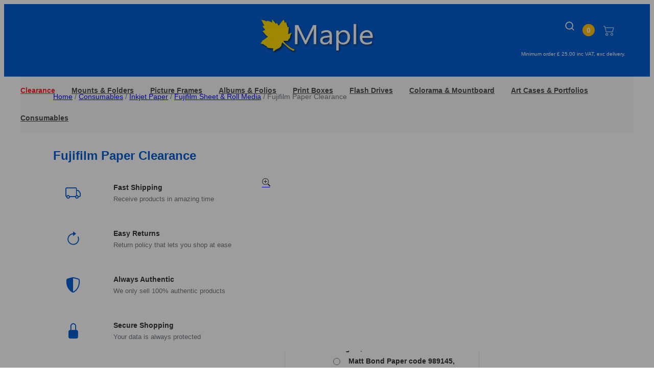

--- FILE ---
content_type: text/html; charset=UTF-8
request_url: https://www.mapleframing.co.uk/product/fujifilm-paper-clearance/
body_size: 38886
content:
<!DOCTYPE html>
<html lang="en-GB">
<head>
	<meta charset="UTF-8" />
	<meta name="viewport" content="width=device-width, initial-scale=1" />
<meta name='robots' content='index, follow, max-image-preview:large, max-snippet:-1, max-video-preview:-1' />
<script>window._wca = window._wca || [];</script>

	<!-- This site is optimized with the Yoast SEO plugin v26.7 - https://yoast.com/wordpress/plugins/seo/ -->
	<meta name="description" content="Fujifilm Paper Clearance - these discontinued sheet and roll papers are offered at less than half price. Stock is limited so hurry!" />
	<link rel="canonical" href="https://www.mapleframing.co.uk/product/fujifilm-paper-clearance/" />
	<meta property="og:locale" content="en_GB" />
	<meta property="og:type" content="article" />
	<meta property="og:title" content="Fujifilm Paper Clearance - Maple Framing" />
	<meta property="og:description" content="Fujifilm Paper Clearance - these discontinued sheet and roll papers are offered at less than half price. Stock is limited so hurry!" />
	<meta property="og:url" content="https://www.mapleframing.co.uk/product/fujifilm-paper-clearance/" />
	<meta property="og:site_name" content="Maple Framing" />
	<meta property="article:modified_time" content="2024-11-30T08:49:32+00:00" />
	<meta property="og:image" content="https://www.mapleframing.co.uk/wp-content/uploads/2023/03/fujifilm-logo-clearance-sale2-400.jpg" />
	<meta property="og:image:width" content="400" />
	<meta property="og:image:height" content="400" />
	<meta property="og:image:type" content="image/jpeg" />
	<meta name="twitter:card" content="summary_large_image" />
	<script type="application/ld+json" class="yoast-schema-graph">{"@context":"https://schema.org","@graph":[{"@type":"WebPage","@id":"https://www.mapleframing.co.uk/product/fujifilm-paper-clearance/","url":"https://www.mapleframing.co.uk/product/fujifilm-paper-clearance/","name":"Fujifilm Paper Clearance - Maple Framing","isPartOf":{"@id":"https://www.mapleframing.co.uk/#website"},"primaryImageOfPage":{"@id":"https://www.mapleframing.co.uk/product/fujifilm-paper-clearance/#primaryimage"},"image":{"@id":"https://www.mapleframing.co.uk/product/fujifilm-paper-clearance/#primaryimage"},"thumbnailUrl":"https://www.mapleframing.co.uk/wp-content/uploads/2023/03/fujifilm-logo-clearance-sale2-400.jpg","datePublished":"2023-03-10T17:14:58+00:00","dateModified":"2024-11-30T08:49:32+00:00","description":"Fujifilm Paper Clearance - these discontinued sheet and roll papers are offered at less than half price. Stock is limited so hurry!","breadcrumb":{"@id":"https://www.mapleframing.co.uk/product/fujifilm-paper-clearance/#breadcrumb"},"inLanguage":"en-GB","potentialAction":[{"@type":"ReadAction","target":["https://www.mapleframing.co.uk/product/fujifilm-paper-clearance/"]}]},{"@type":"ImageObject","inLanguage":"en-GB","@id":"https://www.mapleframing.co.uk/product/fujifilm-paper-clearance/#primaryimage","url":"https://www.mapleframing.co.uk/wp-content/uploads/2023/03/fujifilm-logo-clearance-sale2-400.jpg","contentUrl":"https://www.mapleframing.co.uk/wp-content/uploads/2023/03/fujifilm-logo-clearance-sale2-400.jpg","width":400,"height":400,"caption":"FujiFilm clearance logo"},{"@type":"BreadcrumbList","@id":"https://www.mapleframing.co.uk/product/fujifilm-paper-clearance/#breadcrumb","itemListElement":[{"@type":"ListItem","position":1,"name":"Home","item":"https://www.mapleframing.co.uk/"},{"@type":"ListItem","position":2,"name":"Product categories","item":"https://www.mapleframing.co.uk/shop/"},{"@type":"ListItem","position":3,"name":"Fujifilm Paper Clearance"}]},{"@type":"WebSite","@id":"https://www.mapleframing.co.uk/#website","url":"https://www.mapleframing.co.uk/","name":"Maple Framing","description":"| All things image presentation!","publisher":{"@id":"https://www.mapleframing.co.uk/#organization"},"potentialAction":[{"@type":"SearchAction","target":{"@type":"EntryPoint","urlTemplate":"https://www.mapleframing.co.uk/?s={search_term_string}"},"query-input":{"@type":"PropertyValueSpecification","valueRequired":true,"valueName":"search_term_string"}}],"inLanguage":"en-GB"},{"@type":"Organization","@id":"https://www.mapleframing.co.uk/#organization","name":"Maple Framing Limited","url":"https://www.mapleframing.co.uk/","logo":{"@type":"ImageObject","inLanguage":"en-GB","@id":"https://www.mapleframing.co.uk/#/schema/logo/image/","url":"https://www.mapleframing.co.uk/wp-content/uploads/2019/10/maple_logo_2019_trans.png","contentUrl":"https://www.mapleframing.co.uk/wp-content/uploads/2019/10/maple_logo_2019_trans.png","width":647,"height":211,"caption":"Maple Framing Limited"},"image":{"@id":"https://www.mapleframing.co.uk/#/schema/logo/image/"}}]}</script>
	<!-- / Yoast SEO plugin. -->


<title>Fujifilm Paper Clearance - Maple Framing</title>
<link rel='dns-prefetch' href='//stats.wp.com' />
<link rel="alternate" type="application/rss+xml" title="Maple Framing &raquo; Feed" href="https://www.mapleframing.co.uk/feed/" />
<link rel="alternate" type="application/rss+xml" title="Maple Framing &raquo; Comments Feed" href="https://www.mapleframing.co.uk/comments/feed/" />
<link rel="alternate" title="oEmbed (JSON)" type="application/json+oembed" href="https://www.mapleframing.co.uk/wp-json/oembed/1.0/embed?url=https%3A%2F%2Fwww.mapleframing.co.uk%2Fproduct%2Ffujifilm-paper-clearance%2F" />
<link rel="alternate" title="oEmbed (XML)" type="text/xml+oembed" href="https://www.mapleframing.co.uk/wp-json/oembed/1.0/embed?url=https%3A%2F%2Fwww.mapleframing.co.uk%2Fproduct%2Ffujifilm-paper-clearance%2F&#038;format=xml" />
<style id='wp-img-auto-sizes-contain-inline-css'>
img:is([sizes=auto i],[sizes^="auto," i]){contain-intrinsic-size:3000px 1500px}
/*# sourceURL=wp-img-auto-sizes-contain-inline-css */
</style>
<style id='wp-block-image-inline-css'>
.wp-block-image>a,.wp-block-image>figure>a{display:inline-block}.wp-block-image img{box-sizing:border-box;height:auto;max-width:100%;vertical-align:bottom}@media not (prefers-reduced-motion){.wp-block-image img.hide{visibility:hidden}.wp-block-image img.show{animation:show-content-image .4s}}.wp-block-image[style*=border-radius] img,.wp-block-image[style*=border-radius]>a{border-radius:inherit}.wp-block-image.has-custom-border img{box-sizing:border-box}.wp-block-image.aligncenter{text-align:center}.wp-block-image.alignfull>a,.wp-block-image.alignwide>a{width:100%}.wp-block-image.alignfull img,.wp-block-image.alignwide img{height:auto;width:100%}.wp-block-image .aligncenter,.wp-block-image .alignleft,.wp-block-image .alignright,.wp-block-image.aligncenter,.wp-block-image.alignleft,.wp-block-image.alignright{display:table}.wp-block-image .aligncenter>figcaption,.wp-block-image .alignleft>figcaption,.wp-block-image .alignright>figcaption,.wp-block-image.aligncenter>figcaption,.wp-block-image.alignleft>figcaption,.wp-block-image.alignright>figcaption{caption-side:bottom;display:table-caption}.wp-block-image .alignleft{float:left;margin:.5em 1em .5em 0}.wp-block-image .alignright{float:right;margin:.5em 0 .5em 1em}.wp-block-image .aligncenter{margin-left:auto;margin-right:auto}.wp-block-image :where(figcaption){margin-bottom:1em;margin-top:.5em}.wp-block-image.is-style-circle-mask img{border-radius:9999px}@supports ((-webkit-mask-image:none) or (mask-image:none)) or (-webkit-mask-image:none){.wp-block-image.is-style-circle-mask img{border-radius:0;-webkit-mask-image:url('data:image/svg+xml;utf8,<svg viewBox="0 0 100 100" xmlns="http://www.w3.org/2000/svg"><circle cx="50" cy="50" r="50"/></svg>');mask-image:url('data:image/svg+xml;utf8,<svg viewBox="0 0 100 100" xmlns="http://www.w3.org/2000/svg"><circle cx="50" cy="50" r="50"/></svg>');mask-mode:alpha;-webkit-mask-position:center;mask-position:center;-webkit-mask-repeat:no-repeat;mask-repeat:no-repeat;-webkit-mask-size:contain;mask-size:contain}}:root :where(.wp-block-image.is-style-rounded img,.wp-block-image .is-style-rounded img){border-radius:9999px}.wp-block-image figure{margin:0}.wp-lightbox-container{display:flex;flex-direction:column;position:relative}.wp-lightbox-container img{cursor:zoom-in}.wp-lightbox-container img:hover+button{opacity:1}.wp-lightbox-container button{align-items:center;backdrop-filter:blur(16px) saturate(180%);background-color:#5a5a5a40;border:none;border-radius:4px;cursor:zoom-in;display:flex;height:20px;justify-content:center;opacity:0;padding:0;position:absolute;right:16px;text-align:center;top:16px;width:20px;z-index:100}@media not (prefers-reduced-motion){.wp-lightbox-container button{transition:opacity .2s ease}}.wp-lightbox-container button:focus-visible{outline:3px auto #5a5a5a40;outline:3px auto -webkit-focus-ring-color;outline-offset:3px}.wp-lightbox-container button:hover{cursor:pointer;opacity:1}.wp-lightbox-container button:focus{opacity:1}.wp-lightbox-container button:focus,.wp-lightbox-container button:hover,.wp-lightbox-container button:not(:hover):not(:active):not(.has-background){background-color:#5a5a5a40;border:none}.wp-lightbox-overlay{box-sizing:border-box;cursor:zoom-out;height:100vh;left:0;overflow:hidden;position:fixed;top:0;visibility:hidden;width:100%;z-index:100000}.wp-lightbox-overlay .close-button{align-items:center;cursor:pointer;display:flex;justify-content:center;min-height:40px;min-width:40px;padding:0;position:absolute;right:calc(env(safe-area-inset-right) + 16px);top:calc(env(safe-area-inset-top) + 16px);z-index:5000000}.wp-lightbox-overlay .close-button:focus,.wp-lightbox-overlay .close-button:hover,.wp-lightbox-overlay .close-button:not(:hover):not(:active):not(.has-background){background:none;border:none}.wp-lightbox-overlay .lightbox-image-container{height:var(--wp--lightbox-container-height);left:50%;overflow:hidden;position:absolute;top:50%;transform:translate(-50%,-50%);transform-origin:top left;width:var(--wp--lightbox-container-width);z-index:9999999999}.wp-lightbox-overlay .wp-block-image{align-items:center;box-sizing:border-box;display:flex;height:100%;justify-content:center;margin:0;position:relative;transform-origin:0 0;width:100%;z-index:3000000}.wp-lightbox-overlay .wp-block-image img{height:var(--wp--lightbox-image-height);min-height:var(--wp--lightbox-image-height);min-width:var(--wp--lightbox-image-width);width:var(--wp--lightbox-image-width)}.wp-lightbox-overlay .wp-block-image figcaption{display:none}.wp-lightbox-overlay button{background:none;border:none}.wp-lightbox-overlay .scrim{background-color:#fff;height:100%;opacity:.9;position:absolute;width:100%;z-index:2000000}.wp-lightbox-overlay.active{visibility:visible}@media not (prefers-reduced-motion){.wp-lightbox-overlay.active{animation:turn-on-visibility .25s both}.wp-lightbox-overlay.active img{animation:turn-on-visibility .35s both}.wp-lightbox-overlay.show-closing-animation:not(.active){animation:turn-off-visibility .35s both}.wp-lightbox-overlay.show-closing-animation:not(.active) img{animation:turn-off-visibility .25s both}.wp-lightbox-overlay.zoom.active{animation:none;opacity:1;visibility:visible}.wp-lightbox-overlay.zoom.active .lightbox-image-container{animation:lightbox-zoom-in .4s}.wp-lightbox-overlay.zoom.active .lightbox-image-container img{animation:none}.wp-lightbox-overlay.zoom.active .scrim{animation:turn-on-visibility .4s forwards}.wp-lightbox-overlay.zoom.show-closing-animation:not(.active){animation:none}.wp-lightbox-overlay.zoom.show-closing-animation:not(.active) .lightbox-image-container{animation:lightbox-zoom-out .4s}.wp-lightbox-overlay.zoom.show-closing-animation:not(.active) .lightbox-image-container img{animation:none}.wp-lightbox-overlay.zoom.show-closing-animation:not(.active) .scrim{animation:turn-off-visibility .4s forwards}}@keyframes show-content-image{0%{visibility:hidden}99%{visibility:hidden}to{visibility:visible}}@keyframes turn-on-visibility{0%{opacity:0}to{opacity:1}}@keyframes turn-off-visibility{0%{opacity:1;visibility:visible}99%{opacity:0;visibility:visible}to{opacity:0;visibility:hidden}}@keyframes lightbox-zoom-in{0%{transform:translate(calc((-100vw + var(--wp--lightbox-scrollbar-width))/2 + var(--wp--lightbox-initial-left-position)),calc(-50vh + var(--wp--lightbox-initial-top-position))) scale(var(--wp--lightbox-scale))}to{transform:translate(-50%,-50%) scale(1)}}@keyframes lightbox-zoom-out{0%{transform:translate(-50%,-50%) scale(1);visibility:visible}99%{visibility:visible}to{transform:translate(calc((-100vw + var(--wp--lightbox-scrollbar-width))/2 + var(--wp--lightbox-initial-left-position)),calc(-50vh + var(--wp--lightbox-initial-top-position))) scale(var(--wp--lightbox-scale));visibility:hidden}}
/*# sourceURL=https://www.mapleframing.co.uk/wp-includes/blocks/image/style.min.css */
</style>
<style id='wp-block-image-theme-inline-css'>
:root :where(.wp-block-image figcaption){color:#555;font-size:13px;text-align:center}.is-dark-theme :root :where(.wp-block-image figcaption){color:#ffffffa6}.wp-block-image{margin:0 0 1em}
/*# sourceURL=https://www.mapleframing.co.uk/wp-includes/blocks/image/theme.min.css */
</style>
<style id='wp-block-group-inline-css'>
.wp-block-group{box-sizing:border-box}:where(.wp-block-group.wp-block-group-is-layout-constrained){position:relative}
/*# sourceURL=https://www.mapleframing.co.uk/wp-includes/blocks/group/style.min.css */
</style>
<style id='wp-block-group-theme-inline-css'>
:where(.wp-block-group.has-background){padding:1.25em 2.375em}
/*# sourceURL=https://www.mapleframing.co.uk/wp-includes/blocks/group/theme.min.css */
</style>
<style id='wp-block-paragraph-inline-css'>
.is-small-text{font-size:.875em}.is-regular-text{font-size:1em}.is-large-text{font-size:2.25em}.is-larger-text{font-size:3em}.has-drop-cap:not(:focus):first-letter{float:left;font-size:8.4em;font-style:normal;font-weight:100;line-height:.68;margin:.05em .1em 0 0;text-transform:uppercase}body.rtl .has-drop-cap:not(:focus):first-letter{float:none;margin-left:.1em}p.has-drop-cap.has-background{overflow:hidden}:root :where(p.has-background){padding:1.25em 2.375em}:where(p.has-text-color:not(.has-link-color)) a{color:inherit}p.has-text-align-left[style*="writing-mode:vertical-lr"],p.has-text-align-right[style*="writing-mode:vertical-rl"]{rotate:180deg}
/*# sourceURL=https://www.mapleframing.co.uk/wp-includes/blocks/paragraph/style.min.css */
</style>
<link rel='stylesheet' id='wc-blocks-style-css' href='https://www.mapleframing.co.uk/wp-content/plugins/woocommerce/assets/client/blocks/wc-blocks.css?ver=wc-10.4.3' media='all' />
<style id='wc-blocks-style-inline-css'>
:root{--drawer-width: 480px}
:root{--drawer-width: 480px}
/*# sourceURL=wc-blocks-style-inline-css */
</style>
<link rel='stylesheet' id='wc-blocks-style-mini-cart-contents-css' href='https://www.mapleframing.co.uk/wp-content/plugins/woocommerce/assets/client/blocks/mini-cart-contents.css?ver=wc-10.4.3' media='all' />
<link rel='stylesheet' id='wc-blocks-packages-style-css' href='https://www.mapleframing.co.uk/wp-content/plugins/woocommerce/assets/client/blocks/packages-style.css?ver=wc-10.4.3' media='all' />
<link rel='stylesheet' id='wc-blocks-style-mini-cart-css' href='https://www.mapleframing.co.uk/wp-content/plugins/woocommerce/assets/client/blocks/mini-cart.css?ver=wc-10.4.3' media='all' />
<style id='wp-block-columns-inline-css'>
.wp-block-columns{box-sizing:border-box;display:flex;flex-wrap:wrap!important}@media (min-width:782px){.wp-block-columns{flex-wrap:nowrap!important}}.wp-block-columns{align-items:normal!important}.wp-block-columns.are-vertically-aligned-top{align-items:flex-start}.wp-block-columns.are-vertically-aligned-center{align-items:center}.wp-block-columns.are-vertically-aligned-bottom{align-items:flex-end}@media (max-width:781px){.wp-block-columns:not(.is-not-stacked-on-mobile)>.wp-block-column{flex-basis:100%!important}}@media (min-width:782px){.wp-block-columns:not(.is-not-stacked-on-mobile)>.wp-block-column{flex-basis:0;flex-grow:1}.wp-block-columns:not(.is-not-stacked-on-mobile)>.wp-block-column[style*=flex-basis]{flex-grow:0}}.wp-block-columns.is-not-stacked-on-mobile{flex-wrap:nowrap!important}.wp-block-columns.is-not-stacked-on-mobile>.wp-block-column{flex-basis:0;flex-grow:1}.wp-block-columns.is-not-stacked-on-mobile>.wp-block-column[style*=flex-basis]{flex-grow:0}:where(.wp-block-columns){margin-bottom:1.75em}:where(.wp-block-columns.has-background){padding:1.25em 2.375em}.wp-block-column{flex-grow:1;min-width:0;overflow-wrap:break-word;word-break:break-word}.wp-block-column.is-vertically-aligned-top{align-self:flex-start}.wp-block-column.is-vertically-aligned-center{align-self:center}.wp-block-column.is-vertically-aligned-bottom{align-self:flex-end}.wp-block-column.is-vertically-aligned-stretch{align-self:stretch}.wp-block-column.is-vertically-aligned-bottom,.wp-block-column.is-vertically-aligned-center,.wp-block-column.is-vertically-aligned-top{width:100%}
/*# sourceURL=https://www.mapleframing.co.uk/wp-includes/blocks/columns/style.min.css */
</style>
<style id='wp-block-navigation-link-inline-css'>
.wp-block-navigation .wp-block-navigation-item__label{overflow-wrap:break-word}.wp-block-navigation .wp-block-navigation-item__description{display:none}.link-ui-tools{outline:1px solid #f0f0f0;padding:8px}.link-ui-block-inserter{padding-top:8px}.link-ui-block-inserter__back{margin-left:8px;text-transform:uppercase}
/*# sourceURL=https://www.mapleframing.co.uk/wp-includes/blocks/navigation-link/style.min.css */
</style>
<style id='wp-block-navigation-inline-css'>
.wp-block-navigation{position:relative}.wp-block-navigation ul{margin-bottom:0;margin-left:0;margin-top:0;padding-left:0}.wp-block-navigation ul,.wp-block-navigation ul li{list-style:none;padding:0}.wp-block-navigation .wp-block-navigation-item{align-items:center;background-color:inherit;display:flex;position:relative}.wp-block-navigation .wp-block-navigation-item .wp-block-navigation__submenu-container:empty{display:none}.wp-block-navigation .wp-block-navigation-item__content{display:block;z-index:1}.wp-block-navigation .wp-block-navigation-item__content.wp-block-navigation-item__content{color:inherit}.wp-block-navigation.has-text-decoration-underline .wp-block-navigation-item__content,.wp-block-navigation.has-text-decoration-underline .wp-block-navigation-item__content:active,.wp-block-navigation.has-text-decoration-underline .wp-block-navigation-item__content:focus{text-decoration:underline}.wp-block-navigation.has-text-decoration-line-through .wp-block-navigation-item__content,.wp-block-navigation.has-text-decoration-line-through .wp-block-navigation-item__content:active,.wp-block-navigation.has-text-decoration-line-through .wp-block-navigation-item__content:focus{text-decoration:line-through}.wp-block-navigation :where(a),.wp-block-navigation :where(a:active),.wp-block-navigation :where(a:focus){text-decoration:none}.wp-block-navigation .wp-block-navigation__submenu-icon{align-self:center;background-color:inherit;border:none;color:currentColor;display:inline-block;font-size:inherit;height:.6em;line-height:0;margin-left:.25em;padding:0;width:.6em}.wp-block-navigation .wp-block-navigation__submenu-icon svg{display:inline-block;stroke:currentColor;height:inherit;margin-top:.075em;width:inherit}.wp-block-navigation{--navigation-layout-justification-setting:flex-start;--navigation-layout-direction:row;--navigation-layout-wrap:wrap;--navigation-layout-justify:flex-start;--navigation-layout-align:center}.wp-block-navigation.is-vertical{--navigation-layout-direction:column;--navigation-layout-justify:initial;--navigation-layout-align:flex-start}.wp-block-navigation.no-wrap{--navigation-layout-wrap:nowrap}.wp-block-navigation.items-justified-center{--navigation-layout-justification-setting:center;--navigation-layout-justify:center}.wp-block-navigation.items-justified-center.is-vertical{--navigation-layout-align:center}.wp-block-navigation.items-justified-right{--navigation-layout-justification-setting:flex-end;--navigation-layout-justify:flex-end}.wp-block-navigation.items-justified-right.is-vertical{--navigation-layout-align:flex-end}.wp-block-navigation.items-justified-space-between{--navigation-layout-justification-setting:space-between;--navigation-layout-justify:space-between}.wp-block-navigation .has-child .wp-block-navigation__submenu-container{align-items:normal;background-color:inherit;color:inherit;display:flex;flex-direction:column;opacity:0;position:absolute;z-index:2}@media not (prefers-reduced-motion){.wp-block-navigation .has-child .wp-block-navigation__submenu-container{transition:opacity .1s linear}}.wp-block-navigation .has-child .wp-block-navigation__submenu-container{height:0;overflow:hidden;visibility:hidden;width:0}.wp-block-navigation .has-child .wp-block-navigation__submenu-container>.wp-block-navigation-item>.wp-block-navigation-item__content{display:flex;flex-grow:1;padding:.5em 1em}.wp-block-navigation .has-child .wp-block-navigation__submenu-container>.wp-block-navigation-item>.wp-block-navigation-item__content .wp-block-navigation__submenu-icon{margin-left:auto;margin-right:0}.wp-block-navigation .has-child .wp-block-navigation__submenu-container .wp-block-navigation-item__content{margin:0}.wp-block-navigation .has-child .wp-block-navigation__submenu-container{left:-1px;top:100%}@media (min-width:782px){.wp-block-navigation .has-child .wp-block-navigation__submenu-container .wp-block-navigation__submenu-container{left:100%;top:-1px}.wp-block-navigation .has-child .wp-block-navigation__submenu-container .wp-block-navigation__submenu-container:before{background:#0000;content:"";display:block;height:100%;position:absolute;right:100%;width:.5em}.wp-block-navigation .has-child .wp-block-navigation__submenu-container .wp-block-navigation__submenu-icon{margin-right:.25em}.wp-block-navigation .has-child .wp-block-navigation__submenu-container .wp-block-navigation__submenu-icon svg{transform:rotate(-90deg)}}.wp-block-navigation .has-child .wp-block-navigation-submenu__toggle[aria-expanded=true]~.wp-block-navigation__submenu-container,.wp-block-navigation .has-child:not(.open-on-click):hover>.wp-block-navigation__submenu-container,.wp-block-navigation .has-child:not(.open-on-click):not(.open-on-hover-click):focus-within>.wp-block-navigation__submenu-container{height:auto;min-width:200px;opacity:1;overflow:visible;visibility:visible;width:auto}.wp-block-navigation.has-background .has-child .wp-block-navigation__submenu-container{left:0;top:100%}@media (min-width:782px){.wp-block-navigation.has-background .has-child .wp-block-navigation__submenu-container .wp-block-navigation__submenu-container{left:100%;top:0}}.wp-block-navigation-submenu{display:flex;position:relative}.wp-block-navigation-submenu .wp-block-navigation__submenu-icon svg{stroke:currentColor}button.wp-block-navigation-item__content{background-color:initial;border:none;color:currentColor;font-family:inherit;font-size:inherit;font-style:inherit;font-weight:inherit;letter-spacing:inherit;line-height:inherit;text-align:left;text-transform:inherit}.wp-block-navigation-submenu__toggle{cursor:pointer}.wp-block-navigation-submenu__toggle[aria-expanded=true]+.wp-block-navigation__submenu-icon>svg,.wp-block-navigation-submenu__toggle[aria-expanded=true]>svg{transform:rotate(180deg)}.wp-block-navigation-item.open-on-click .wp-block-navigation-submenu__toggle{padding-left:0;padding-right:.85em}.wp-block-navigation-item.open-on-click .wp-block-navigation-submenu__toggle+.wp-block-navigation__submenu-icon{margin-left:-.6em;pointer-events:none}.wp-block-navigation-item.open-on-click button.wp-block-navigation-item__content:not(.wp-block-navigation-submenu__toggle){padding:0}.wp-block-navigation .wp-block-page-list,.wp-block-navigation__container,.wp-block-navigation__responsive-close,.wp-block-navigation__responsive-container,.wp-block-navigation__responsive-container-content,.wp-block-navigation__responsive-dialog{gap:inherit}:where(.wp-block-navigation.has-background .wp-block-navigation-item a:not(.wp-element-button)),:where(.wp-block-navigation.has-background .wp-block-navigation-submenu a:not(.wp-element-button)){padding:.5em 1em}:where(.wp-block-navigation .wp-block-navigation__submenu-container .wp-block-navigation-item a:not(.wp-element-button)),:where(.wp-block-navigation .wp-block-navigation__submenu-container .wp-block-navigation-submenu a:not(.wp-element-button)),:where(.wp-block-navigation .wp-block-navigation__submenu-container .wp-block-navigation-submenu button.wp-block-navigation-item__content),:where(.wp-block-navigation .wp-block-navigation__submenu-container .wp-block-pages-list__item button.wp-block-navigation-item__content){padding:.5em 1em}.wp-block-navigation.items-justified-right .wp-block-navigation__container .has-child .wp-block-navigation__submenu-container,.wp-block-navigation.items-justified-right .wp-block-page-list>.has-child .wp-block-navigation__submenu-container,.wp-block-navigation.items-justified-space-between .wp-block-page-list>.has-child:last-child .wp-block-navigation__submenu-container,.wp-block-navigation.items-justified-space-between>.wp-block-navigation__container>.has-child:last-child .wp-block-navigation__submenu-container{left:auto;right:0}.wp-block-navigation.items-justified-right .wp-block-navigation__container .has-child .wp-block-navigation__submenu-container .wp-block-navigation__submenu-container,.wp-block-navigation.items-justified-right .wp-block-page-list>.has-child .wp-block-navigation__submenu-container .wp-block-navigation__submenu-container,.wp-block-navigation.items-justified-space-between .wp-block-page-list>.has-child:last-child .wp-block-navigation__submenu-container .wp-block-navigation__submenu-container,.wp-block-navigation.items-justified-space-between>.wp-block-navigation__container>.has-child:last-child .wp-block-navigation__submenu-container .wp-block-navigation__submenu-container{left:-1px;right:-1px}@media (min-width:782px){.wp-block-navigation.items-justified-right .wp-block-navigation__container .has-child .wp-block-navigation__submenu-container .wp-block-navigation__submenu-container,.wp-block-navigation.items-justified-right .wp-block-page-list>.has-child .wp-block-navigation__submenu-container .wp-block-navigation__submenu-container,.wp-block-navigation.items-justified-space-between .wp-block-page-list>.has-child:last-child .wp-block-navigation__submenu-container .wp-block-navigation__submenu-container,.wp-block-navigation.items-justified-space-between>.wp-block-navigation__container>.has-child:last-child .wp-block-navigation__submenu-container .wp-block-navigation__submenu-container{left:auto;right:100%}}.wp-block-navigation:not(.has-background) .wp-block-navigation__submenu-container{background-color:#fff;border:1px solid #00000026}.wp-block-navigation.has-background .wp-block-navigation__submenu-container{background-color:inherit}.wp-block-navigation:not(.has-text-color) .wp-block-navigation__submenu-container{color:#000}.wp-block-navigation__container{align-items:var(--navigation-layout-align,initial);display:flex;flex-direction:var(--navigation-layout-direction,initial);flex-wrap:var(--navigation-layout-wrap,wrap);justify-content:var(--navigation-layout-justify,initial);list-style:none;margin:0;padding-left:0}.wp-block-navigation__container .is-responsive{display:none}.wp-block-navigation__container:only-child,.wp-block-page-list:only-child{flex-grow:1}@keyframes overlay-menu__fade-in-animation{0%{opacity:0;transform:translateY(.5em)}to{opacity:1;transform:translateY(0)}}.wp-block-navigation__responsive-container{bottom:0;display:none;left:0;position:fixed;right:0;top:0}.wp-block-navigation__responsive-container :where(.wp-block-navigation-item a){color:inherit}.wp-block-navigation__responsive-container .wp-block-navigation__responsive-container-content{align-items:var(--navigation-layout-align,initial);display:flex;flex-direction:var(--navigation-layout-direction,initial);flex-wrap:var(--navigation-layout-wrap,wrap);justify-content:var(--navigation-layout-justify,initial)}.wp-block-navigation__responsive-container:not(.is-menu-open.is-menu-open){background-color:inherit!important;color:inherit!important}.wp-block-navigation__responsive-container.is-menu-open{background-color:inherit;display:flex;flex-direction:column}@media not (prefers-reduced-motion){.wp-block-navigation__responsive-container.is-menu-open{animation:overlay-menu__fade-in-animation .1s ease-out;animation-fill-mode:forwards}}.wp-block-navigation__responsive-container.is-menu-open{overflow:auto;padding:clamp(1rem,var(--wp--style--root--padding-top),20rem) clamp(1rem,var(--wp--style--root--padding-right),20rem) clamp(1rem,var(--wp--style--root--padding-bottom),20rem) clamp(1rem,var(--wp--style--root--padding-left),20rem);z-index:100000}.wp-block-navigation__responsive-container.is-menu-open .wp-block-navigation__responsive-container-content{align-items:var(--navigation-layout-justification-setting,inherit);display:flex;flex-direction:column;flex-wrap:nowrap;overflow:visible;padding-top:calc(2rem + 24px)}.wp-block-navigation__responsive-container.is-menu-open .wp-block-navigation__responsive-container-content,.wp-block-navigation__responsive-container.is-menu-open .wp-block-navigation__responsive-container-content .wp-block-navigation__container,.wp-block-navigation__responsive-container.is-menu-open .wp-block-navigation__responsive-container-content .wp-block-page-list{justify-content:flex-start}.wp-block-navigation__responsive-container.is-menu-open .wp-block-navigation__responsive-container-content .wp-block-navigation__submenu-icon{display:none}.wp-block-navigation__responsive-container.is-menu-open .wp-block-navigation__responsive-container-content .has-child .wp-block-navigation__submenu-container{border:none;height:auto;min-width:200px;opacity:1;overflow:initial;padding-left:2rem;padding-right:2rem;position:static;visibility:visible;width:auto}.wp-block-navigation__responsive-container.is-menu-open .wp-block-navigation__responsive-container-content .wp-block-navigation__container,.wp-block-navigation__responsive-container.is-menu-open .wp-block-navigation__responsive-container-content .wp-block-navigation__submenu-container{gap:inherit}.wp-block-navigation__responsive-container.is-menu-open .wp-block-navigation__responsive-container-content .wp-block-navigation__submenu-container{padding-top:var(--wp--style--block-gap,2em)}.wp-block-navigation__responsive-container.is-menu-open .wp-block-navigation__responsive-container-content .wp-block-navigation-item__content{padding:0}.wp-block-navigation__responsive-container.is-menu-open .wp-block-navigation__responsive-container-content .wp-block-navigation-item,.wp-block-navigation__responsive-container.is-menu-open .wp-block-navigation__responsive-container-content .wp-block-navigation__container,.wp-block-navigation__responsive-container.is-menu-open .wp-block-navigation__responsive-container-content .wp-block-page-list{align-items:var(--navigation-layout-justification-setting,initial);display:flex;flex-direction:column}.wp-block-navigation__responsive-container.is-menu-open .wp-block-navigation-item,.wp-block-navigation__responsive-container.is-menu-open .wp-block-navigation-item .wp-block-navigation__submenu-container,.wp-block-navigation__responsive-container.is-menu-open .wp-block-navigation__container,.wp-block-navigation__responsive-container.is-menu-open .wp-block-page-list{background:#0000!important;color:inherit!important}.wp-block-navigation__responsive-container.is-menu-open .wp-block-navigation__submenu-container.wp-block-navigation__submenu-container.wp-block-navigation__submenu-container.wp-block-navigation__submenu-container{left:auto;right:auto}@media (min-width:600px){.wp-block-navigation__responsive-container:not(.hidden-by-default):not(.is-menu-open){background-color:inherit;display:block;position:relative;width:100%;z-index:auto}.wp-block-navigation__responsive-container:not(.hidden-by-default):not(.is-menu-open) .wp-block-navigation__responsive-container-close{display:none}.wp-block-navigation__responsive-container.is-menu-open .wp-block-navigation__submenu-container.wp-block-navigation__submenu-container.wp-block-navigation__submenu-container.wp-block-navigation__submenu-container{left:0}}.wp-block-navigation:not(.has-background) .wp-block-navigation__responsive-container.is-menu-open{background-color:#fff}.wp-block-navigation:not(.has-text-color) .wp-block-navigation__responsive-container.is-menu-open{color:#000}.wp-block-navigation__toggle_button_label{font-size:1rem;font-weight:700}.wp-block-navigation__responsive-container-close,.wp-block-navigation__responsive-container-open{background:#0000;border:none;color:currentColor;cursor:pointer;margin:0;padding:0;text-transform:inherit;vertical-align:middle}.wp-block-navigation__responsive-container-close svg,.wp-block-navigation__responsive-container-open svg{fill:currentColor;display:block;height:24px;pointer-events:none;width:24px}.wp-block-navigation__responsive-container-open{display:flex}.wp-block-navigation__responsive-container-open.wp-block-navigation__responsive-container-open.wp-block-navigation__responsive-container-open{font-family:inherit;font-size:inherit;font-weight:inherit}@media (min-width:600px){.wp-block-navigation__responsive-container-open:not(.always-shown){display:none}}.wp-block-navigation__responsive-container-close{position:absolute;right:0;top:0;z-index:2}.wp-block-navigation__responsive-container-close.wp-block-navigation__responsive-container-close.wp-block-navigation__responsive-container-close{font-family:inherit;font-size:inherit;font-weight:inherit}.wp-block-navigation__responsive-close{width:100%}.has-modal-open .wp-block-navigation__responsive-close{margin-left:auto;margin-right:auto;max-width:var(--wp--style--global--wide-size,100%)}.wp-block-navigation__responsive-close:focus{outline:none}.is-menu-open .wp-block-navigation__responsive-close,.is-menu-open .wp-block-navigation__responsive-container-content,.is-menu-open .wp-block-navigation__responsive-dialog{box-sizing:border-box}.wp-block-navigation__responsive-dialog{position:relative}.has-modal-open .admin-bar .is-menu-open .wp-block-navigation__responsive-dialog{margin-top:46px}@media (min-width:782px){.has-modal-open .admin-bar .is-menu-open .wp-block-navigation__responsive-dialog{margin-top:32px}}html.has-modal-open{overflow:hidden}
/*# sourceURL=https://www.mapleframing.co.uk/wp-includes/blocks/navigation/style.min.css */
</style>
<style id='wp-block-preformatted-inline-css'>
.wp-block-preformatted{box-sizing:border-box;white-space:pre-wrap}:where(.wp-block-preformatted.has-background){padding:1.25em 2.375em}
/*# sourceURL=https://www.mapleframing.co.uk/wp-includes/blocks/preformatted/style.min.css */
</style>
<style id='wp-block-button-inline-css'>
.wp-block-button__link{align-content:center;box-sizing:border-box;cursor:pointer;display:inline-block;height:100%;text-align:center;word-break:break-word}.wp-block-button__link.aligncenter{text-align:center}.wp-block-button__link.alignright{text-align:right}:where(.wp-block-button__link){border-radius:9999px;box-shadow:none;padding:calc(.667em + 2px) calc(1.333em + 2px);text-decoration:none}.wp-block-button[style*=text-decoration] .wp-block-button__link{text-decoration:inherit}.wp-block-buttons>.wp-block-button.has-custom-width{max-width:none}.wp-block-buttons>.wp-block-button.has-custom-width .wp-block-button__link{width:100%}.wp-block-buttons>.wp-block-button.has-custom-font-size .wp-block-button__link{font-size:inherit}.wp-block-buttons>.wp-block-button.wp-block-button__width-25{width:calc(25% - var(--wp--style--block-gap, .5em)*.75)}.wp-block-buttons>.wp-block-button.wp-block-button__width-50{width:calc(50% - var(--wp--style--block-gap, .5em)*.5)}.wp-block-buttons>.wp-block-button.wp-block-button__width-75{width:calc(75% - var(--wp--style--block-gap, .5em)*.25)}.wp-block-buttons>.wp-block-button.wp-block-button__width-100{flex-basis:100%;width:100%}.wp-block-buttons.is-vertical>.wp-block-button.wp-block-button__width-25{width:25%}.wp-block-buttons.is-vertical>.wp-block-button.wp-block-button__width-50{width:50%}.wp-block-buttons.is-vertical>.wp-block-button.wp-block-button__width-75{width:75%}.wp-block-button.is-style-squared,.wp-block-button__link.wp-block-button.is-style-squared{border-radius:0}.wp-block-button.no-border-radius,.wp-block-button__link.no-border-radius{border-radius:0!important}:root :where(.wp-block-button .wp-block-button__link.is-style-outline),:root :where(.wp-block-button.is-style-outline>.wp-block-button__link){border:2px solid;padding:.667em 1.333em}:root :where(.wp-block-button .wp-block-button__link.is-style-outline:not(.has-text-color)),:root :where(.wp-block-button.is-style-outline>.wp-block-button__link:not(.has-text-color)){color:currentColor}:root :where(.wp-block-button .wp-block-button__link.is-style-outline:not(.has-background)),:root :where(.wp-block-button.is-style-outline>.wp-block-button__link:not(.has-background)){background-color:initial;background-image:none}
/*# sourceURL=https://www.mapleframing.co.uk/wp-includes/blocks/button/style.min.css */
</style>
<style id='wp-block-buttons-inline-css'>
.wp-block-buttons{box-sizing:border-box}.wp-block-buttons.is-vertical{flex-direction:column}.wp-block-buttons.is-vertical>.wp-block-button:last-child{margin-bottom:0}.wp-block-buttons>.wp-block-button{display:inline-block;margin:0}.wp-block-buttons.is-content-justification-left{justify-content:flex-start}.wp-block-buttons.is-content-justification-left.is-vertical{align-items:flex-start}.wp-block-buttons.is-content-justification-center{justify-content:center}.wp-block-buttons.is-content-justification-center.is-vertical{align-items:center}.wp-block-buttons.is-content-justification-right{justify-content:flex-end}.wp-block-buttons.is-content-justification-right.is-vertical{align-items:flex-end}.wp-block-buttons.is-content-justification-space-between{justify-content:space-between}.wp-block-buttons.aligncenter{text-align:center}.wp-block-buttons:not(.is-content-justification-space-between,.is-content-justification-right,.is-content-justification-left,.is-content-justification-center) .wp-block-button.aligncenter{margin-left:auto;margin-right:auto;width:100%}.wp-block-buttons[style*=text-decoration] .wp-block-button,.wp-block-buttons[style*=text-decoration] .wp-block-button__link{text-decoration:inherit}.wp-block-buttons.has-custom-font-size .wp-block-button__link{font-size:inherit}.wp-block-buttons .wp-block-button__link{width:100%}.wp-block-button.aligncenter{text-align:center}
/*# sourceURL=https://www.mapleframing.co.uk/wp-includes/blocks/buttons/style.min.css */
</style>
<style id='wp-block-search-inline-css'>
.wp-block-search__button{margin-left:10px;word-break:normal}.wp-block-search__button.has-icon{line-height:0}.wp-block-search__button svg{height:1.25em;min-height:24px;min-width:24px;width:1.25em;fill:currentColor;vertical-align:text-bottom}:where(.wp-block-search__button){border:1px solid #ccc;padding:6px 10px}.wp-block-search__inside-wrapper{display:flex;flex:auto;flex-wrap:nowrap;max-width:100%}.wp-block-search__label{width:100%}.wp-block-search.wp-block-search__button-only .wp-block-search__button{box-sizing:border-box;display:flex;flex-shrink:0;justify-content:center;margin-left:0;max-width:100%}.wp-block-search.wp-block-search__button-only .wp-block-search__inside-wrapper{min-width:0!important;transition-property:width}.wp-block-search.wp-block-search__button-only .wp-block-search__input{flex-basis:100%;transition-duration:.3s}.wp-block-search.wp-block-search__button-only.wp-block-search__searchfield-hidden,.wp-block-search.wp-block-search__button-only.wp-block-search__searchfield-hidden .wp-block-search__inside-wrapper{overflow:hidden}.wp-block-search.wp-block-search__button-only.wp-block-search__searchfield-hidden .wp-block-search__input{border-left-width:0!important;border-right-width:0!important;flex-basis:0;flex-grow:0;margin:0;min-width:0!important;padding-left:0!important;padding-right:0!important;width:0!important}:where(.wp-block-search__input){appearance:none;border:1px solid #949494;flex-grow:1;font-family:inherit;font-size:inherit;font-style:inherit;font-weight:inherit;letter-spacing:inherit;line-height:inherit;margin-left:0;margin-right:0;min-width:3rem;padding:8px;text-decoration:unset!important;text-transform:inherit}:where(.wp-block-search__button-inside .wp-block-search__inside-wrapper){background-color:#fff;border:1px solid #949494;box-sizing:border-box;padding:4px}:where(.wp-block-search__button-inside .wp-block-search__inside-wrapper) .wp-block-search__input{border:none;border-radius:0;padding:0 4px}:where(.wp-block-search__button-inside .wp-block-search__inside-wrapper) .wp-block-search__input:focus{outline:none}:where(.wp-block-search__button-inside .wp-block-search__inside-wrapper) :where(.wp-block-search__button){padding:4px 8px}.wp-block-search.aligncenter .wp-block-search__inside-wrapper{margin:auto}.wp-block[data-align=right] .wp-block-search.wp-block-search__button-only .wp-block-search__inside-wrapper{float:right}
/*# sourceURL=https://www.mapleframing.co.uk/wp-includes/blocks/search/style.min.css */
</style>
<style id='wp-block-search-theme-inline-css'>
.wp-block-search .wp-block-search__label{font-weight:700}.wp-block-search__button{border:1px solid #ccc;padding:.375em .625em}
/*# sourceURL=https://www.mapleframing.co.uk/wp-includes/blocks/search/theme.min.css */
</style>
<style id='wp-block-template-part-theme-inline-css'>
:root :where(.wp-block-template-part.has-background){margin-bottom:0;margin-top:0;padding:1.25em 2.375em}
/*# sourceURL=https://www.mapleframing.co.uk/wp-includes/blocks/template-part/theme.min.css */
</style>
<style id='wp-block-heading-inline-css'>
h1:where(.wp-block-heading).has-background,h2:where(.wp-block-heading).has-background,h3:where(.wp-block-heading).has-background,h4:where(.wp-block-heading).has-background,h5:where(.wp-block-heading).has-background,h6:where(.wp-block-heading).has-background{padding:1.25em 2.375em}h1.has-text-align-left[style*=writing-mode]:where([style*=vertical-lr]),h1.has-text-align-right[style*=writing-mode]:where([style*=vertical-rl]),h2.has-text-align-left[style*=writing-mode]:where([style*=vertical-lr]),h2.has-text-align-right[style*=writing-mode]:where([style*=vertical-rl]),h3.has-text-align-left[style*=writing-mode]:where([style*=vertical-lr]),h3.has-text-align-right[style*=writing-mode]:where([style*=vertical-rl]),h4.has-text-align-left[style*=writing-mode]:where([style*=vertical-lr]),h4.has-text-align-right[style*=writing-mode]:where([style*=vertical-rl]),h5.has-text-align-left[style*=writing-mode]:where([style*=vertical-lr]),h5.has-text-align-right[style*=writing-mode]:where([style*=vertical-rl]),h6.has-text-align-left[style*=writing-mode]:where([style*=vertical-lr]),h6.has-text-align-right[style*=writing-mode]:where([style*=vertical-rl]){rotate:180deg}
/*# sourceURL=https://www.mapleframing.co.uk/wp-includes/blocks/heading/style.min.css */
</style>
<style id='woocommerce-inline-inline-css'>
.woocommerce form .form-row .required { visibility: visible; }
.woocommerce form .form-row .required { visibility: visible; }
/*# sourceURL=woocommerce-inline-inline-css */
</style>
<link rel='stylesheet' id='wc-blocks-style-legacy-template-css' href='https://www.mapleframing.co.uk/wp-content/plugins/woocommerce/assets/client/blocks/legacy-template.css?ver=wc-10.4.3' media='all' />
<style id='wp-emoji-styles-inline-css'>

	img.wp-smiley, img.emoji {
		display: inline !important;
		border: none !important;
		box-shadow: none !important;
		height: 1em !important;
		width: 1em !important;
		margin: 0 0.07em !important;
		vertical-align: -0.1em !important;
		background: none !important;
		padding: 0 !important;
	}
/*# sourceURL=wp-emoji-styles-inline-css */
</style>
<style id='wp-block-library-inline-css'>
:root{--wp-block-synced-color:#7a00df;--wp-block-synced-color--rgb:122,0,223;--wp-bound-block-color:var(--wp-block-synced-color);--wp-editor-canvas-background:#ddd;--wp-admin-theme-color:#007cba;--wp-admin-theme-color--rgb:0,124,186;--wp-admin-theme-color-darker-10:#006ba1;--wp-admin-theme-color-darker-10--rgb:0,107,160.5;--wp-admin-theme-color-darker-20:#005a87;--wp-admin-theme-color-darker-20--rgb:0,90,135;--wp-admin-border-width-focus:2px}@media (min-resolution:192dpi){:root{--wp-admin-border-width-focus:1.5px}}.wp-element-button{cursor:pointer}:root .has-very-light-gray-background-color{background-color:#eee}:root .has-very-dark-gray-background-color{background-color:#313131}:root .has-very-light-gray-color{color:#eee}:root .has-very-dark-gray-color{color:#313131}:root .has-vivid-green-cyan-to-vivid-cyan-blue-gradient-background{background:linear-gradient(135deg,#00d084,#0693e3)}:root .has-purple-crush-gradient-background{background:linear-gradient(135deg,#34e2e4,#4721fb 50%,#ab1dfe)}:root .has-hazy-dawn-gradient-background{background:linear-gradient(135deg,#faaca8,#dad0ec)}:root .has-subdued-olive-gradient-background{background:linear-gradient(135deg,#fafae1,#67a671)}:root .has-atomic-cream-gradient-background{background:linear-gradient(135deg,#fdd79a,#004a59)}:root .has-nightshade-gradient-background{background:linear-gradient(135deg,#330968,#31cdcf)}:root .has-midnight-gradient-background{background:linear-gradient(135deg,#020381,#2874fc)}:root{--wp--preset--font-size--normal:16px;--wp--preset--font-size--huge:42px}.has-regular-font-size{font-size:1em}.has-larger-font-size{font-size:2.625em}.has-normal-font-size{font-size:var(--wp--preset--font-size--normal)}.has-huge-font-size{font-size:var(--wp--preset--font-size--huge)}.has-text-align-center{text-align:center}.has-text-align-left{text-align:left}.has-text-align-right{text-align:right}.has-fit-text{white-space:nowrap!important}#end-resizable-editor-section{display:none}.aligncenter{clear:both}.items-justified-left{justify-content:flex-start}.items-justified-center{justify-content:center}.items-justified-right{justify-content:flex-end}.items-justified-space-between{justify-content:space-between}.screen-reader-text{border:0;clip-path:inset(50%);height:1px;margin:-1px;overflow:hidden;padding:0;position:absolute;width:1px;word-wrap:normal!important}.screen-reader-text:focus{background-color:#ddd;clip-path:none;color:#444;display:block;font-size:1em;height:auto;left:5px;line-height:normal;padding:15px 23px 14px;text-decoration:none;top:5px;width:auto;z-index:100000}html :where(.has-border-color){border-style:solid}html :where([style*=border-top-color]){border-top-style:solid}html :where([style*=border-right-color]){border-right-style:solid}html :where([style*=border-bottom-color]){border-bottom-style:solid}html :where([style*=border-left-color]){border-left-style:solid}html :where([style*=border-width]){border-style:solid}html :where([style*=border-top-width]){border-top-style:solid}html :where([style*=border-right-width]){border-right-style:solid}html :where([style*=border-bottom-width]){border-bottom-style:solid}html :where([style*=border-left-width]){border-left-style:solid}html :where(img[class*=wp-image-]){height:auto;max-width:100%}:where(figure){margin:0 0 1em}html :where(.is-position-sticky){--wp-admin--admin-bar--position-offset:var(--wp-admin--admin-bar--height,0px)}@media screen and (max-width:600px){html :where(.is-position-sticky){--wp-admin--admin-bar--position-offset:0px}}
/*# sourceURL=/wp-includes/css/dist/block-library/common.min.css */
</style>
<style id='global-styles-inline-css'>
:root{--wp--preset--aspect-ratio--square: 1;--wp--preset--aspect-ratio--4-3: 4/3;--wp--preset--aspect-ratio--3-4: 3/4;--wp--preset--aspect-ratio--3-2: 3/2;--wp--preset--aspect-ratio--2-3: 2/3;--wp--preset--aspect-ratio--16-9: 16/9;--wp--preset--aspect-ratio--9-16: 9/16;--wp--preset--color--black: #000000;--wp--preset--color--cyan-bluish-gray: #abb8c3;--wp--preset--color--white: #ffffff;--wp--preset--color--pale-pink: #f78da7;--wp--preset--color--vivid-red: #cf2e2e;--wp--preset--color--luminous-vivid-orange: #ff6900;--wp--preset--color--luminous-vivid-amber: #fcb900;--wp--preset--color--light-green-cyan: #7bdcb5;--wp--preset--color--vivid-green-cyan: #00d084;--wp--preset--color--pale-cyan-blue: #8ed1fc;--wp--preset--color--vivid-cyan-blue: #0693e3;--wp--preset--color--vivid-purple: #9b51e0;--wp--preset--color--base: #ffffff;--wp--preset--color--contrast: #000000;--wp--preset--color--primary: #0059CF;--wp--preset--color--primary-hover: #003e90;--wp--preset--color--primary-shadow: #0059cf40;--wp--preset--color--secondary: #6c757d;--wp--preset--color--tertiary: #757575;--wp--preset--color--dark: #303030;--wp--preset--color--light: #f8f8f8;--wp--preset--color--gray-100: #e6e6e6;--wp--preset--color--gray-200: #252525;--wp--preset--color--gray-300: #b4b4b4;--wp--preset--color--gray-400: #484848;--wp--preset--color--success: #28a745;--wp--preset--color--info: #087990;--wp--preset--color--warning: #ffc107;--wp--preset--color--danger: #dc3545;--wp--preset--gradient--vivid-cyan-blue-to-vivid-purple: linear-gradient(135deg,rgb(6,147,227) 0%,rgb(155,81,224) 100%);--wp--preset--gradient--light-green-cyan-to-vivid-green-cyan: linear-gradient(135deg,rgb(122,220,180) 0%,rgb(0,208,130) 100%);--wp--preset--gradient--luminous-vivid-amber-to-luminous-vivid-orange: linear-gradient(135deg,rgb(252,185,0) 0%,rgb(255,105,0) 100%);--wp--preset--gradient--luminous-vivid-orange-to-vivid-red: linear-gradient(135deg,rgb(255,105,0) 0%,rgb(207,46,46) 100%);--wp--preset--gradient--very-light-gray-to-cyan-bluish-gray: linear-gradient(135deg,rgb(238,238,238) 0%,rgb(169,184,195) 100%);--wp--preset--gradient--cool-to-warm-spectrum: linear-gradient(135deg,rgb(74,234,220) 0%,rgb(151,120,209) 20%,rgb(207,42,186) 40%,rgb(238,44,130) 60%,rgb(251,105,98) 80%,rgb(254,248,76) 100%);--wp--preset--gradient--blush-light-purple: linear-gradient(135deg,rgb(255,206,236) 0%,rgb(152,150,240) 100%);--wp--preset--gradient--blush-bordeaux: linear-gradient(135deg,rgb(254,205,165) 0%,rgb(254,45,45) 50%,rgb(107,0,62) 100%);--wp--preset--gradient--luminous-dusk: linear-gradient(135deg,rgb(255,203,112) 0%,rgb(199,81,192) 50%,rgb(65,88,208) 100%);--wp--preset--gradient--pale-ocean: linear-gradient(135deg,rgb(255,245,203) 0%,rgb(182,227,212) 50%,rgb(51,167,181) 100%);--wp--preset--gradient--electric-grass: linear-gradient(135deg,rgb(202,248,128) 0%,rgb(113,206,126) 100%);--wp--preset--gradient--midnight: linear-gradient(135deg,rgb(2,3,129) 0%,rgb(40,116,252) 100%);--wp--preset--font-size--small: clamp(0.875rem, 0.875rem + ((1vw - 0.2rem) * 0.227), 1rem);--wp--preset--font-size--medium: clamp(1rem, 1rem + ((1vw - 0.2rem) * 0.227), 1.125rem);--wp--preset--font-size--large: clamp(1.75rem, 1.75rem + ((1vw - 0.2rem) * 0.227), 1.875rem);--wp--preset--font-size--x-large: clamp(1.875rem, 1.875rem + ((1vw - 0.2rem) * 0.682), 2.25rem);--wp--preset--font-size--xx-large: clamp(2rem, 2rem + ((1vw - 0.2rem) * 14.545), 10rem);--wp--preset--font-family--dm-sans: "DM Sans", sans-serif;--wp--preset--font-family--ibm-plex-mono: 'IBM Plex Mono', monospace;--wp--preset--font-family--inter: "Inter", sans-serif;--wp--preset--font-family--system-font: -apple-system,BlinkMacSystemFont,"Segoe UI",Roboto,Oxygen-Sans,Ubuntu,Cantarell,"Helvetica Neue",sans-serif;--wp--preset--spacing--20: 0.44rem;--wp--preset--spacing--30: clamp(1.5rem, 5vw, 2rem);--wp--preset--spacing--40: clamp(1.8rem, 1.8rem + ((1vw - 0.48rem) * 2.885), 3rem);--wp--preset--spacing--50: clamp(1.8rem, 8vw, 4.5rem);--wp--preset--spacing--60: clamp(3.75rem, 10vw, 7rem);--wp--preset--spacing--70: clamp(5rem, 5.25rem + ((1vw - 0.48rem) * 9.096), 8rem);--wp--preset--spacing--80: clamp(7rem, 14vw, 11rem);--wp--preset--shadow--natural: 6px 6px 9px rgba(0, 0, 0, 0.2);--wp--preset--shadow--deep: 12px 12px 50px rgba(0, 0, 0, 0.4);--wp--preset--shadow--sharp: 6px 6px 0px rgba(0, 0, 0, 0.2);--wp--preset--shadow--outlined: 6px 6px 0px -3px rgb(255, 255, 255), 6px 6px rgb(0, 0, 0);--wp--preset--shadow--crisp: 6px 6px 0px rgb(0, 0, 0);}:root { --wp--style--global--content-size: 900px;--wp--style--global--wide-size: 1200px; }:where(body) { margin: 0; }.wp-site-blocks { padding-top: var(--wp--style--root--padding-top); padding-bottom: var(--wp--style--root--padding-bottom); }.has-global-padding { padding-right: var(--wp--style--root--padding-right); padding-left: var(--wp--style--root--padding-left); }.has-global-padding > .alignfull { margin-right: calc(var(--wp--style--root--padding-right) * -1); margin-left: calc(var(--wp--style--root--padding-left) * -1); }.has-global-padding :where(:not(.alignfull.is-layout-flow) > .has-global-padding:not(.wp-block-block, .alignfull)) { padding-right: 0; padding-left: 0; }.has-global-padding :where(:not(.alignfull.is-layout-flow) > .has-global-padding:not(.wp-block-block, .alignfull)) > .alignfull { margin-left: 0; margin-right: 0; }.wp-site-blocks > .alignleft { float: left; margin-right: 2em; }.wp-site-blocks > .alignright { float: right; margin-left: 2em; }.wp-site-blocks > .aligncenter { justify-content: center; margin-left: auto; margin-right: auto; }:where(.wp-site-blocks) > * { margin-block-start: 1.5rem; margin-block-end: 0; }:where(.wp-site-blocks) > :first-child { margin-block-start: 0; }:where(.wp-site-blocks) > :last-child { margin-block-end: 0; }:root { --wp--style--block-gap: 1.5rem; }:root :where(.is-layout-flow) > :first-child{margin-block-start: 0;}:root :where(.is-layout-flow) > :last-child{margin-block-end: 0;}:root :where(.is-layout-flow) > *{margin-block-start: 1.5rem;margin-block-end: 0;}:root :where(.is-layout-constrained) > :first-child{margin-block-start: 0;}:root :where(.is-layout-constrained) > :last-child{margin-block-end: 0;}:root :where(.is-layout-constrained) > *{margin-block-start: 1.5rem;margin-block-end: 0;}:root :where(.is-layout-flex){gap: 1.5rem;}:root :where(.is-layout-grid){gap: 1.5rem;}.is-layout-flow > .alignleft{float: left;margin-inline-start: 0;margin-inline-end: 2em;}.is-layout-flow > .alignright{float: right;margin-inline-start: 2em;margin-inline-end: 0;}.is-layout-flow > .aligncenter{margin-left: auto !important;margin-right: auto !important;}.is-layout-constrained > .alignleft{float: left;margin-inline-start: 0;margin-inline-end: 2em;}.is-layout-constrained > .alignright{float: right;margin-inline-start: 2em;margin-inline-end: 0;}.is-layout-constrained > .aligncenter{margin-left: auto !important;margin-right: auto !important;}.is-layout-constrained > :where(:not(.alignleft):not(.alignright):not(.alignfull)){max-width: var(--wp--style--global--content-size);margin-left: auto !important;margin-right: auto !important;}.is-layout-constrained > .alignwide{max-width: var(--wp--style--global--wide-size);}body .is-layout-flex{display: flex;}.is-layout-flex{flex-wrap: wrap;align-items: center;}.is-layout-flex > :is(*, div){margin: 0;}body .is-layout-grid{display: grid;}.is-layout-grid > :is(*, div){margin: 0;}body{background-color: var(--wp--preset--color--base);color: var(--wp--preset--color--dark);font-family: var(--wp--preset--font-family--system-font);font-size: var(--wp--preset--font-size--small);line-height: 1.6;--wp--style--root--padding-top: 0;--wp--style--root--padding-right: var(--wp--preset--spacing--30);--wp--style--root--padding-bottom: 0;--wp--style--root--padding-left: var(--wp--preset--spacing--30);}a:where(:not(.wp-element-button)){color: var(--wp--preset--color--primary);text-decoration: none;}:root :where(a:where(:not(.wp-element-button)):hover){color: var(--wp--preset--color--primary-hover);text-decoration: none;}:root :where(a:where(:not(.wp-element-button)):active){color: var(--wp--preset--color--primary-hover);text-decoration: none;}h1, h2, h3, h4, h5, h6{font-weight: 700;line-height: 1.4;margin-top: 0;margin-bottom: 1.5rem;}h1{font-size: clamp(1.675rem, 2vw + 1rem, 2.5rem);line-height: 1.2;}h2{font-size: clamp(1.4rem, 2vw + 1rem, 2rem);line-height: 1.2;}h3{font-size: clamp(1.35rem, 2vw + 1rem, 1.75rem);}h4{font-size: clamp(1.25rem, 2vw + 1rem, 1.5rem);}h5{font-size: clamp(1rem, 2vw + 1rem, 1.25rem);}h6{font-size: var(--wp--preset--font-size--small);}:root :where(.wp-element-button, .wp-block-button__link){background-color: var(--wp--preset--color--primary);border-radius: 4px;border-width: 0;color: var(--wp--preset--color--base);font-family: inherit;font-size: inherit;font-style: inherit;font-weight: 500;letter-spacing: inherit;line-height: inherit;padding-top: calc(0.667em + 2px);padding-right: calc(1.333em + 2px);padding-bottom: calc(0.667em + 2px);padding-left: calc(1.333em + 2px);text-decoration: none;text-transform: inherit;}:root :where(.wp-element-button:visited, .wp-block-button__link:visited){color: var(--wp--preset--color--base);}:root :where(.wp-element-button:hover, .wp-block-button__link:hover){background-color: var(--wp--preset--color--primary-hover);color: var(--wp--preset--color--base);}:root :where(.wp-element-button:focus, .wp-block-button__link:focus){background-color: var(--wp--preset--color--primary-hover);color: var(--wp--preset--color--base);}:root :where(.wp-element-button:active, .wp-block-button__link:active){background-color: var(--wp--preset--color--primary-hover);color: var(--wp--preset--color--base);}.has-black-color{color: var(--wp--preset--color--black) !important;}.has-cyan-bluish-gray-color{color: var(--wp--preset--color--cyan-bluish-gray) !important;}.has-white-color{color: var(--wp--preset--color--white) !important;}.has-pale-pink-color{color: var(--wp--preset--color--pale-pink) !important;}.has-vivid-red-color{color: var(--wp--preset--color--vivid-red) !important;}.has-luminous-vivid-orange-color{color: var(--wp--preset--color--luminous-vivid-orange) !important;}.has-luminous-vivid-amber-color{color: var(--wp--preset--color--luminous-vivid-amber) !important;}.has-light-green-cyan-color{color: var(--wp--preset--color--light-green-cyan) !important;}.has-vivid-green-cyan-color{color: var(--wp--preset--color--vivid-green-cyan) !important;}.has-pale-cyan-blue-color{color: var(--wp--preset--color--pale-cyan-blue) !important;}.has-vivid-cyan-blue-color{color: var(--wp--preset--color--vivid-cyan-blue) !important;}.has-vivid-purple-color{color: var(--wp--preset--color--vivid-purple) !important;}.has-base-color{color: var(--wp--preset--color--base) !important;}.has-contrast-color{color: var(--wp--preset--color--contrast) !important;}.has-primary-color{color: var(--wp--preset--color--primary) !important;}.has-primary-hover-color{color: var(--wp--preset--color--primary-hover) !important;}.has-primary-shadow-color{color: var(--wp--preset--color--primary-shadow) !important;}.has-secondary-color{color: var(--wp--preset--color--secondary) !important;}.has-tertiary-color{color: var(--wp--preset--color--tertiary) !important;}.has-dark-color{color: var(--wp--preset--color--dark) !important;}.has-light-color{color: var(--wp--preset--color--light) !important;}.has-gray-100-color{color: var(--wp--preset--color--gray-100) !important;}.has-gray-200-color{color: var(--wp--preset--color--gray-200) !important;}.has-gray-300-color{color: var(--wp--preset--color--gray-300) !important;}.has-gray-400-color{color: var(--wp--preset--color--gray-400) !important;}.has-success-color{color: var(--wp--preset--color--success) !important;}.has-info-color{color: var(--wp--preset--color--info) !important;}.has-warning-color{color: var(--wp--preset--color--warning) !important;}.has-danger-color{color: var(--wp--preset--color--danger) !important;}.has-black-background-color{background-color: var(--wp--preset--color--black) !important;}.has-cyan-bluish-gray-background-color{background-color: var(--wp--preset--color--cyan-bluish-gray) !important;}.has-white-background-color{background-color: var(--wp--preset--color--white) !important;}.has-pale-pink-background-color{background-color: var(--wp--preset--color--pale-pink) !important;}.has-vivid-red-background-color{background-color: var(--wp--preset--color--vivid-red) !important;}.has-luminous-vivid-orange-background-color{background-color: var(--wp--preset--color--luminous-vivid-orange) !important;}.has-luminous-vivid-amber-background-color{background-color: var(--wp--preset--color--luminous-vivid-amber) !important;}.has-light-green-cyan-background-color{background-color: var(--wp--preset--color--light-green-cyan) !important;}.has-vivid-green-cyan-background-color{background-color: var(--wp--preset--color--vivid-green-cyan) !important;}.has-pale-cyan-blue-background-color{background-color: var(--wp--preset--color--pale-cyan-blue) !important;}.has-vivid-cyan-blue-background-color{background-color: var(--wp--preset--color--vivid-cyan-blue) !important;}.has-vivid-purple-background-color{background-color: var(--wp--preset--color--vivid-purple) !important;}.has-base-background-color{background-color: var(--wp--preset--color--base) !important;}.has-contrast-background-color{background-color: var(--wp--preset--color--contrast) !important;}.has-primary-background-color{background-color: var(--wp--preset--color--primary) !important;}.has-primary-hover-background-color{background-color: var(--wp--preset--color--primary-hover) !important;}.has-primary-shadow-background-color{background-color: var(--wp--preset--color--primary-shadow) !important;}.has-secondary-background-color{background-color: var(--wp--preset--color--secondary) !important;}.has-tertiary-background-color{background-color: var(--wp--preset--color--tertiary) !important;}.has-dark-background-color{background-color: var(--wp--preset--color--dark) !important;}.has-light-background-color{background-color: var(--wp--preset--color--light) !important;}.has-gray-100-background-color{background-color: var(--wp--preset--color--gray-100) !important;}.has-gray-200-background-color{background-color: var(--wp--preset--color--gray-200) !important;}.has-gray-300-background-color{background-color: var(--wp--preset--color--gray-300) !important;}.has-gray-400-background-color{background-color: var(--wp--preset--color--gray-400) !important;}.has-success-background-color{background-color: var(--wp--preset--color--success) !important;}.has-info-background-color{background-color: var(--wp--preset--color--info) !important;}.has-warning-background-color{background-color: var(--wp--preset--color--warning) !important;}.has-danger-background-color{background-color: var(--wp--preset--color--danger) !important;}.has-black-border-color{border-color: var(--wp--preset--color--black) !important;}.has-cyan-bluish-gray-border-color{border-color: var(--wp--preset--color--cyan-bluish-gray) !important;}.has-white-border-color{border-color: var(--wp--preset--color--white) !important;}.has-pale-pink-border-color{border-color: var(--wp--preset--color--pale-pink) !important;}.has-vivid-red-border-color{border-color: var(--wp--preset--color--vivid-red) !important;}.has-luminous-vivid-orange-border-color{border-color: var(--wp--preset--color--luminous-vivid-orange) !important;}.has-luminous-vivid-amber-border-color{border-color: var(--wp--preset--color--luminous-vivid-amber) !important;}.has-light-green-cyan-border-color{border-color: var(--wp--preset--color--light-green-cyan) !important;}.has-vivid-green-cyan-border-color{border-color: var(--wp--preset--color--vivid-green-cyan) !important;}.has-pale-cyan-blue-border-color{border-color: var(--wp--preset--color--pale-cyan-blue) !important;}.has-vivid-cyan-blue-border-color{border-color: var(--wp--preset--color--vivid-cyan-blue) !important;}.has-vivid-purple-border-color{border-color: var(--wp--preset--color--vivid-purple) !important;}.has-base-border-color{border-color: var(--wp--preset--color--base) !important;}.has-contrast-border-color{border-color: var(--wp--preset--color--contrast) !important;}.has-primary-border-color{border-color: var(--wp--preset--color--primary) !important;}.has-primary-hover-border-color{border-color: var(--wp--preset--color--primary-hover) !important;}.has-primary-shadow-border-color{border-color: var(--wp--preset--color--primary-shadow) !important;}.has-secondary-border-color{border-color: var(--wp--preset--color--secondary) !important;}.has-tertiary-border-color{border-color: var(--wp--preset--color--tertiary) !important;}.has-dark-border-color{border-color: var(--wp--preset--color--dark) !important;}.has-light-border-color{border-color: var(--wp--preset--color--light) !important;}.has-gray-100-border-color{border-color: var(--wp--preset--color--gray-100) !important;}.has-gray-200-border-color{border-color: var(--wp--preset--color--gray-200) !important;}.has-gray-300-border-color{border-color: var(--wp--preset--color--gray-300) !important;}.has-gray-400-border-color{border-color: var(--wp--preset--color--gray-400) !important;}.has-success-border-color{border-color: var(--wp--preset--color--success) !important;}.has-info-border-color{border-color: var(--wp--preset--color--info) !important;}.has-warning-border-color{border-color: var(--wp--preset--color--warning) !important;}.has-danger-border-color{border-color: var(--wp--preset--color--danger) !important;}.has-vivid-cyan-blue-to-vivid-purple-gradient-background{background: var(--wp--preset--gradient--vivid-cyan-blue-to-vivid-purple) !important;}.has-light-green-cyan-to-vivid-green-cyan-gradient-background{background: var(--wp--preset--gradient--light-green-cyan-to-vivid-green-cyan) !important;}.has-luminous-vivid-amber-to-luminous-vivid-orange-gradient-background{background: var(--wp--preset--gradient--luminous-vivid-amber-to-luminous-vivid-orange) !important;}.has-luminous-vivid-orange-to-vivid-red-gradient-background{background: var(--wp--preset--gradient--luminous-vivid-orange-to-vivid-red) !important;}.has-very-light-gray-to-cyan-bluish-gray-gradient-background{background: var(--wp--preset--gradient--very-light-gray-to-cyan-bluish-gray) !important;}.has-cool-to-warm-spectrum-gradient-background{background: var(--wp--preset--gradient--cool-to-warm-spectrum) !important;}.has-blush-light-purple-gradient-background{background: var(--wp--preset--gradient--blush-light-purple) !important;}.has-blush-bordeaux-gradient-background{background: var(--wp--preset--gradient--blush-bordeaux) !important;}.has-luminous-dusk-gradient-background{background: var(--wp--preset--gradient--luminous-dusk) !important;}.has-pale-ocean-gradient-background{background: var(--wp--preset--gradient--pale-ocean) !important;}.has-electric-grass-gradient-background{background: var(--wp--preset--gradient--electric-grass) !important;}.has-midnight-gradient-background{background: var(--wp--preset--gradient--midnight) !important;}.has-small-font-size{font-size: var(--wp--preset--font-size--small) !important;}.has-medium-font-size{font-size: var(--wp--preset--font-size--medium) !important;}.has-large-font-size{font-size: var(--wp--preset--font-size--large) !important;}.has-x-large-font-size{font-size: var(--wp--preset--font-size--x-large) !important;}.has-xx-large-font-size{font-size: var(--wp--preset--font-size--xx-large) !important;}.has-dm-sans-font-family{font-family: var(--wp--preset--font-family--dm-sans) !important;}.has-ibm-plex-mono-font-family{font-family: var(--wp--preset--font-family--ibm-plex-mono) !important;}.has-inter-font-family{font-family: var(--wp--preset--font-family--inter) !important;}.has-system-font-font-family{font-family: var(--wp--preset--font-family--system-font) !important;}
/* FOR iPAD, INCREASE SPACING BETWEEN QUANTITY BOX AND "ADD TO CART" BOX */
.quantity { max-width: 140px !important;}
.single-product .summary .cart > .button {flex-grow:inherit;}

/* REMOVE PRODUCT META */
.single-product .summary .product_meta {
    display: none !important;
}

/* MOVES VARIATIONS TITLE TO TOP */
.single-product .summary .cart.variations_form .variations tr{
	vertical-align: top !important
}

/* REDUCES SIZE OF PRICE FONT */
.single-product .summary .price {font-size: 20px !important;}

/* PUTS THE GALLERY BELOW MAIN PIC */
.single-product .woocommerce-product-gallery {
flex-direction: column !important;
}
.single-product .woocommerce-product-gallery .flex-control-nav {
flex-direction: row !important;
}

/* CHANGES COLOUR OF ADD TO CART SUCCESS */
.wc-block-components-notice-banner.is-success {background-color: #a8e076;}
/* CHANGES COLOUR OF CART BELOW MINIMUM VALUE */
.wc-block-components-notice-banner.is-error {background-color: #ff1c24; color: #fff;}

/* SHOWS THE PRODUCT DETAILS IN THE CART - may not be necessary when site is live */
.wc-block-components-main table {display: inline !important;}
.wc-block-components-product-metadata {display: inline !important;}
.wc-block-components-product-metadata__description
{display: none !important;}

/* CHANGES COLOUR OF CLEARANCE SALE MENU TITLE */
.menu-red {color: #ff1c24 !important; font-weight: 800 !important;}
.menu-black {color: #000000 !important; font-weight: 400 !important;}

/* REPOSITIONS MIN ORDER MOBILE CAPTION */
.min-order-position {margin-bottom: 10px;}

/* MOVES RADIO BUTTON CAPTION TO RIGHT */
.wc-block-components-sidebar-layout.wc-block-checkout .wc-block-checkout__shipping-option .wc-block-components-radio-control__option {padding-left: 36px !important;}

/* ADJUST SPACING OF LIST IN BOTTOM CAT LIST */
p.btm-cat-list {
margin-bottom: 0;
font-size: 0.9em;
}
/* REMOVE TOTALS AT BOTTOM OF HAVEN WITH BACKINGS OPTION SEPARATE */
.postid-16722 .tier-pricing-summary-table, .postid-21054 .tier-pricing-summary-table, .postid-21085 .tier-pricing-summary-table {display: none !important;}


/* Makes the Advanced Product Fields for the frame products option titles blue and bold. */
.wapf-field-label label{
font-weight:bold;
color:#0059cf;
}

/* 13252 is 10x8 blk/blk box
 * 2880 is 12x10 blk/blk box
 * 13241 is 14x12 blk/blk box
 * 14066 is 12x10 blk/ivy box
 * 14079 is 10x8 blk/ivy box
 */
.postid-13252 .wapf-field-label label, .postid-2880 .wapf-field-label label, .postid-13241 .wapf-field-label label, .postid-14066 .wapf-field-label label, .postid-14079 .wapf-field-label label{
	background: #0059cf;
	color: #ffffff;
	padding: 8px;
	font-weight: bold;
	font-size: 1.0rem;
	text-transform: uppercase;
	margin-bottom: 20px;
	border-radius: 4px;
}
.postid-13252 .wapf-swatch--image, .postid-2880 .wapf-swatch--image, .postid-13241 .wapf-swatch--image, .postid-14066 .wapf-swatch--image, .postid-14079 .wapf-swatch--image{
	transition: all .2s;
	background:#e6e6e6;
	display:flex;
	align-items:center;
}
.postid-13252 .wapf-swatch--image .wapf-swatch-label, .postid-2880 .wapf-swatch--image .wapf-swatch-label, .postid-13241 .wapf-swatch--image .wapf-swatch-label, .postid-14066 .wapf-swatch--image .wapf-swatch-label, .postid-14079 .wapf-swatch--image .wapf-swatch-label{
	flex: 1;
	padding-left:7px;
}
.postid-13252 .wapf-swatch--image .wapf-pricing-hint, .postid-2880 .wapf-swatch--image .wapf-pricing-hint, .postid-13241 .wapf-swatch--image .wapf-pricing-hint, .postid-14066 .wapf-swatch--image .wapf-pricing-hint, .postid-14079 .wapf-swatch--image .wapf-pricing-hint{
	display:block;
	font-size:.8em;
	opacity: .8;
}
.postid-13252 .wapf-swatch--image:hover,
.postid-13252 .wapf-swatch--image.wapf-checked, .postid-2880 .wapf-swatch--image:hover,
.postid-2880 .wapf-swatch--image.wapf-checked, .postid-13241 .wapf-swatch--image:hover,
.postid-13241 .wapf-swatch--image.wapf-checked, .postid-2880 .wapf-swatch--image:hover,
.postid-14066 .wapf-swatch--image.wapf-checked, .postid-14079 .wapf-swatch--image:hover,
.postid-14079 .wapf-swatch--image.wapf-checked{
	border-color:#919191;
}
.postid-13252 .wapf-swatch--image.wapf-checked, .postid-2880 .wapf-swatch--image.wapf-checked, .postid-13241 .wapf-swatch--image.wapf-checked, .postid-14066 .wapf-swatch--image.wapf-checked, .postid-14079 .wapf-swatch--image.wapf-checked{
	background:rgba(0,0,0,1);
	color: white;
}
.postid-13252 .wapf-swatch--image img, .postid-2880 .wapf-swatch--image img, .postid-13241 .wapf-swatch--image img, .postid-14066 .wapf-swatch--image img, .postid-14079 .wapf-swatch--image img{
	border-radius:4px;
	transition: all .2s;
	max-width:85px;
}
.postid-13252 .wapf-swatch--image:hover img, .postid-2880 .wapf-swatch--image:hover img, .postid-13241 .wapf-swatch--image:hover img, .postid-14066 .wapf-swatch--image:hover img, .postid-14079 .wapf-swatch--image:hover img{
	transform: scale(1.07);
}

/* HIDES VARIATIONS TITLE  for Fresco Black &  Ivory CC folders & PC Classic silver*/
.postid-4837 .variations th label, 
.postid-4792 .variations th label,
.postid-21176 .variations th label
{display: none;}



/* HIDES THE PROCEED TO CART BUTTON 
.woocommerce-cart a.components-button.wc-block-components-button.wp-element-button.wc-block-cart__submit-button.contained {
    display: none;
}
*/
/*.woocommerce-mini-cart__buttons .checkout.wc-forward {
	display: none;
}*/
/* OR */
/* .widget .woocommerce-mini-cart__buttons a:not(.checkout) {
display: none; }
*/
/* MOVES POSITION OF BREADCRUMB ON PC SCREENS*/
.single-product .woocommerce-breadcrumb { 
    top: -80px !important;
/*@media screen and (min-width:800px) { 
 .single-product .woocommerce-breadcrumb { 
    top: -90px !important;
  }
}
:root :where(.wp-block-woocommerce-product-price .wc-block-components-product-price){font-size: var(--wp--preset--font-size--large);}
:root :where(.wc-block-components-product-title){font-size: var(--wp--preset--font-size--medium);}
:root :where(p){margin-top: 0;margin-bottom: 1rem;}
:root :where(.wp-block-navigation){font-size: 14px;text-transform: capitalize;}:root :where(.wp-block-navigation-is-layout-flow) > :first-child{margin-block-start: 0;}:root :where(.wp-block-navigation-is-layout-flow) > :last-child{margin-block-end: 0;}:root :where(.wp-block-navigation-is-layout-flow) > *{margin-block-start: 0;margin-block-end: 0;}:root :where(.wp-block-navigation-is-layout-constrained) > :first-child{margin-block-start: 0;}:root :where(.wp-block-navigation-is-layout-constrained) > :last-child{margin-block-end: 0;}:root :where(.wp-block-navigation-is-layout-constrained) > *{margin-block-start: 0;margin-block-end: 0;}:root :where(.wp-block-navigation-is-layout-flex){gap: 0;}:root :where(.wp-block-navigation-is-layout-grid){gap: 0;}
/*# sourceURL=global-styles-inline-css */
</style>
<style id='core-block-supports-inline-css'>
.wp-container-core-group-is-layout-23441af8{flex-wrap:nowrap;justify-content:center;}.wp-container-content-49ec9b39{flex-basis:18px;}.wp-container-core-group-is-layout-cabbad55{flex-wrap:nowrap;gap:36px;justify-content:flex-end;}.wp-elements-89e9f5c9ae1ae41510d7daa0d3cc61f1 a:where(:not(.wp-element-button)){color:var(--wp--preset--color--base);}.wp-container-core-group-is-layout-bd1e8074{flex-wrap:nowrap;justify-content:flex-end;align-items:flex-start;}.wp-container-core-column-is-layout-6bdb8c76 > *{margin-block-start:0;margin-block-end:0;}.wp-container-core-column-is-layout-6bdb8c76 > * + *{margin-block-start:0;margin-block-end:0;}.wp-container-core-columns-is-layout-28f84493{flex-wrap:nowrap;}.wp-container-core-group-is-layout-37f4b303 > .alignfull{margin-right:calc(1rem * -1);margin-left:calc(1rem * -1);}.wp-container-core-navigation-is-layout-d7af6e26{gap:0;}.wp-container-core-group-is-layout-b010ceb7{gap:16px;justify-content:flex-start;}.wp-container-core-group-is-layout-a77db08e > *{margin-block-start:0;margin-block-end:0;}.wp-container-core-group-is-layout-a77db08e > * + *{margin-block-start:0;margin-block-end:0;}.wp-container-core-navigation-is-layout-954d5b48{gap:30px;justify-content:flex-start;}.wp-container-core-group-is-layout-6c531013{flex-wrap:nowrap;}.wp-container-core-group-is-layout-72d83c88{flex-wrap:nowrap;justify-content:flex-end;align-items:center;}.wp-elements-2c1417650eb4918afd3959af3f81414a a:where(:not(.wp-element-button)){color:var(--wp--preset--color--base);}.wp-container-core-group-is-layout-022e25ff{flex-wrap:nowrap;justify-content:flex-end;align-items:center;}.wp-container-core-group-is-layout-8cbe76a5{flex-wrap:nowrap;flex-direction:column;align-items:flex-end;justify-content:center;}.wp-container-core-group-is-layout-17124a9a{flex-wrap:nowrap;justify-content:flex-end;}.wp-container-core-group-is-layout-cb46ffcb{flex-wrap:nowrap;justify-content:space-between;}.wp-container-core-buttons-is-layout-d445cf74{justify-content:flex-end;}.wp-container-core-group-is-layout-e6ace780 > .alignfull{margin-right:calc(0px * -1);margin-left:calc(0px * -1);}.wp-container-core-group-is-layout-e6ace780 > *{margin-block-start:0;margin-block-end:0;}.wp-container-core-group-is-layout-e6ace780 > * + *{margin-block-start:48px;margin-block-end:0;}.wp-container-core-group-is-layout-b6c1f246{flex-direction:column;align-items:center;justify-content:center;}.wp-container-core-group-is-layout-f5dbca08 > *{margin-block-start:0;margin-block-end:0;}.wp-container-core-group-is-layout-f5dbca08 > * + *{margin-block-start:4px;margin-block-end:0;}.wp-container-core-group-is-layout-f79a1ecf{flex-wrap:nowrap;gap:16px;}.wp-container-core-group-is-layout-8379e340{flex-wrap:nowrap;gap:16px;}.wp-container-core-group-is-layout-74d79f1e > :where(:not(.alignleft):not(.alignright):not(.alignfull)){max-width:246px;margin-left:auto !important;margin-right:auto !important;}.wp-container-core-group-is-layout-74d79f1e > .alignwide{max-width:246px;}.wp-container-core-group-is-layout-74d79f1e .alignfull{max-width:none;}.wp-container-core-group-is-layout-74d79f1e > .alignfull{margin-right:calc(0px * -1);margin-left:calc(0px * -1);}.wp-container-core-group-is-layout-74d79f1e > *{margin-block-start:0;margin-block-end:0;}.wp-container-core-group-is-layout-74d79f1e > * + *{margin-block-start:8px;margin-block-end:0;}.wp-container-core-group-is-layout-19e250f3 > *{margin-block-start:0;margin-block-end:0;}.wp-container-core-group-is-layout-19e250f3 > * + *{margin-block-start:0;margin-block-end:0;}.wp-container-core-group-is-layout-4383d167 > :where(:not(.alignleft):not(.alignright):not(.alignfull)){max-width:1200px;margin-left:auto !important;margin-right:auto !important;}.wp-container-core-group-is-layout-4383d167 > .alignwide{max-width:1200px;}.wp-container-core-group-is-layout-4383d167 .alignfull{max-width:none;}.wp-container-core-navigation-is-layout-7cd643ec{gap:15px;justify-content:center;}.wp-elements-5d498c27648b9fcb948360549bc1ffb2 a:where(:not(.wp-element-button)){color:var(--wp--preset--color--primary);}.wp-elements-ff9bb05adc73a5052c0656482127fde6 a:where(:not(.wp-element-button)){color:var(--wp--preset--color--primary);}.wp-container-core-group-is-layout-c0b9530a{gap:5px;flex-direction:column;align-items:flex-start;justify-content:flex-start;}.wp-container-core-column-is-layout-8a368f38 > *{margin-block-start:0;margin-block-end:0;}.wp-container-core-column-is-layout-8a368f38 > * + *{margin-block-start:0;margin-block-end:0;}.wp-elements-f21bf1c84a9f5ac9cf224c03e1971f9c a:where(:not(.wp-element-button)){color:var(--wp--preset--color--tertiary);}.wp-container-content-d5c5dac1{flex-basis:12px;}.wp-container-core-group-is-layout-8e1436f2{gap:5px;flex-direction:column;align-items:flex-start;}.wp-elements-ca390fb8b23eac445fd1fd4c132612e9 a:where(:not(.wp-element-button)){color:var(--wp--preset--color--tertiary);}.wp-elements-3b2ef4d1a83a9c1af7d879449cbaf368 a:where(:not(.wp-element-button)){color:var(--wp--preset--color--tertiary);}.wp-elements-1ac890ee2bb7ea953d4d86b18d36641a a:where(:not(.wp-element-button)){color:var(--wp--preset--color--tertiary);}.wp-container-core-columns-is-layout-87beb0d0{flex-wrap:nowrap;gap:var(--wp--preset--spacing--30) var(--wp--preset--spacing--30);}.wp-duotone-ffffff-ffffff-1.wp-block-image img, .wp-duotone-ffffff-ffffff-1.wp-block-image .components-placeholder{filter:url(#wp-duotone-ffffff-ffffff-1);}.wp-duotone-ffffff-ffffff-4.wp-block-image img, .wp-duotone-ffffff-ffffff-4.wp-block-image .components-placeholder{filter:url(#wp-duotone-ffffff-ffffff-4);}
/*# sourceURL=core-block-supports-inline-css */
</style>
<style id='wp-block-template-skip-link-inline-css'>

		.skip-link.screen-reader-text {
			border: 0;
			clip-path: inset(50%);
			height: 1px;
			margin: -1px;
			overflow: hidden;
			padding: 0;
			position: absolute !important;
			width: 1px;
			word-wrap: normal !important;
		}

		.skip-link.screen-reader-text:focus {
			background-color: #eee;
			clip-path: none;
			color: #444;
			display: block;
			font-size: 1em;
			height: auto;
			left: 5px;
			line-height: normal;
			padding: 15px 23px 14px;
			text-decoration: none;
			top: 5px;
			width: auto;
			z-index: 100000;
		}
/*# sourceURL=wp-block-template-skip-link-inline-css */
</style>
<link rel='stylesheet' id='tiered-pricing-table-front-css-css' href='https://www.mapleframing.co.uk/wp-content/plugins/tier-pricing-table-premium/assets/frontend/main.css?ver=5.5.1' media='all' />
<link rel='stylesheet' id='swatches-and-photos-css' href='https://www.mapleframing.co.uk/wp-content/plugins/woocommerce-variation-swatches-and-photos/assets/css/swatches-and-photos.css?ver=3.0.6' media='all' />
<link rel='stylesheet' id='kedai-style-css' href='https://www.mapleframing.co.uk/wp-content/themes/kedai/style.css?ver=1.0.11' media='all' />
<link rel='stylesheet' id='photoswipe-css' href='https://www.mapleframing.co.uk/wp-content/plugins/woocommerce/assets/css/photoswipe/photoswipe.min.css?ver=10.4.3' media='all' />
<link rel='stylesheet' id='photoswipe-default-skin-css' href='https://www.mapleframing.co.uk/wp-content/plugins/woocommerce/assets/css/photoswipe/default-skin/default-skin.min.css?ver=10.4.3' media='all' />
<link rel='stylesheet' id='wapf-frontend-css' href='https://www.mapleframing.co.uk/wp-content/plugins/advanced-product-fields-for-woocommerce-pro/assets/css/frontend.min.css?ver=3.1.5-1768562291' media='all' />
<script type="text/template" id="tmpl-variation-template">
	<div class="woocommerce-variation-description">{{{ data.variation.variation_description }}}</div>
	<div class="woocommerce-variation-price">{{{ data.variation.price_html }}}</div>
	<div class="woocommerce-variation-availability">{{{ data.variation.availability_html }}}</div>
</script>
<script type="text/template" id="tmpl-unavailable-variation-template">
	<p role="alert">Sorry, this product is unavailable. Please choose a different combination.</p>
</script>
<script src="https://www.mapleframing.co.uk/wp-includes/js/jquery/jquery.min.js?ver=3.7.1" id="jquery-core-js"></script>
<script src="https://www.mapleframing.co.uk/wp-includes/js/jquery/jquery-migrate.min.js?ver=3.4.1" id="jquery-migrate-js"></script>
<script src="https://www.mapleframing.co.uk/wp-content/plugins/woocommerce/assets/js/jquery-blockui/jquery.blockUI.min.js?ver=2.7.0-wc.10.4.3" id="wc-jquery-blockui-js" defer data-wp-strategy="defer"></script>
<script id="wc-add-to-cart-js-extra">
var wc_add_to_cart_params = {"ajax_url":"/wp-admin/admin-ajax.php","wc_ajax_url":"/?wc-ajax=%%endpoint%%","i18n_view_cart":"View basket","cart_url":"https://www.mapleframing.co.uk/cart/","is_cart":"","cart_redirect_after_add":"no"};
//# sourceURL=wc-add-to-cart-js-extra
</script>
<script src="https://www.mapleframing.co.uk/wp-content/plugins/woocommerce/assets/js/frontend/add-to-cart.min.js?ver=10.4.3" id="wc-add-to-cart-js" defer data-wp-strategy="defer"></script>
<script src="https://www.mapleframing.co.uk/wp-content/plugins/woocommerce/assets/js/js-cookie/js.cookie.min.js?ver=2.1.4-wc.10.4.3" id="wc-js-cookie-js" defer data-wp-strategy="defer"></script>
<script id="woocommerce-js-extra">
var woocommerce_params = {"ajax_url":"/wp-admin/admin-ajax.php","wc_ajax_url":"/?wc-ajax=%%endpoint%%","i18n_password_show":"Show password","i18n_password_hide":"Hide password"};
//# sourceURL=woocommerce-js-extra
</script>
<script src="https://www.mapleframing.co.uk/wp-content/plugins/woocommerce/assets/js/frontend/woocommerce.min.js?ver=10.4.3" id="woocommerce-js" defer data-wp-strategy="defer"></script>
<script src="https://www.mapleframing.co.uk/wp-includes/js/underscore.min.js?ver=1.13.7" id="underscore-js"></script>
<script id="wp-util-js-extra">
var _wpUtilSettings = {"ajax":{"url":"/wp-admin/admin-ajax.php"}};
//# sourceURL=wp-util-js-extra
</script>
<script src="https://www.mapleframing.co.uk/wp-includes/js/wp-util.min.js?ver=6.9" id="wp-util-js"></script>
<script id="wc-add-to-cart-variation-js-extra">
var wc_add_to_cart_variation_params = {"wc_ajax_url":"/?wc-ajax=%%endpoint%%","i18n_no_matching_variations_text":"Sorry, no products matched your selection. Please choose a different combination.","i18n_make_a_selection_text":"Please select some product options before adding this product to your basket.","i18n_unavailable_text":"Sorry, this product is unavailable. Please choose a different combination.","i18n_reset_alert_text":"Your selection has been reset. Please select some product options before adding this product to your cart."};
//# sourceURL=wc-add-to-cart-variation-js-extra
</script>
<script src="https://www.mapleframing.co.uk/wp-content/plugins/woocommerce/assets/js/frontend/add-to-cart-variation.min.js?ver=10.4.3" id="wc-add-to-cart-variation-js" defer data-wp-strategy="defer"></script>
<script id="tiered-pricing-table-front-js-js-extra">
var tieredPricingGlobalData = {"loadVariationTieredPricingNonce":"38da62e359","isPremium":"yes","currencyOptions":{"currency_symbol":"&pound;","decimal_separator":".","thousand_separator":",","decimals":2,"price_format":"%1$s&nbsp;%2$s","trim_zeros":false},"supportedVariableProductTypes":["variable","variable-subscription"],"supportedSimpleProductTypes":["simple","variation","subscription","subscription-variation"]};
//# sourceURL=tiered-pricing-table-front-js-js-extra
</script>
<script src="https://www.mapleframing.co.uk/wp-content/plugins/tier-pricing-table-premium/assets/frontend/product-tiered-pricing-table.min.js?ver=5.5.1" id="tiered-pricing-table-front-js-js"></script>
<script src="https://stats.wp.com/s-202603.js" id="woocommerce-analytics-js" defer data-wp-strategy="defer"></script>
<script src="https://www.mapleframing.co.uk/wp-content/plugins/woocommerce/assets/js/zoom/jquery.zoom.min.js?ver=1.7.21-wc.10.4.3" id="wc-zoom-js" defer data-wp-strategy="defer"></script>
<script src="https://www.mapleframing.co.uk/wp-content/plugins/woocommerce/assets/js/flexslider/jquery.flexslider.min.js?ver=2.7.2-wc.10.4.3" id="wc-flexslider-js" defer data-wp-strategy="defer"></script>
<script src="https://www.mapleframing.co.uk/wp-content/plugins/woocommerce/assets/js/photoswipe/photoswipe.min.js?ver=4.1.1-wc.10.4.3" id="wc-photoswipe-js" defer data-wp-strategy="defer"></script>
<script src="https://www.mapleframing.co.uk/wp-content/plugins/woocommerce/assets/js/photoswipe/photoswipe-ui-default.min.js?ver=4.1.1-wc.10.4.3" id="wc-photoswipe-ui-default-js" defer data-wp-strategy="defer"></script>
<script id="wc-single-product-js-extra">
var wc_single_product_params = {"i18n_required_rating_text":"Please select a rating","i18n_rating_options":["1 of 5 stars","2 of 5 stars","3 of 5 stars","4 of 5 stars","5 of 5 stars"],"i18n_product_gallery_trigger_text":"View full-screen image gallery","review_rating_required":"yes","flexslider":{"rtl":false,"animation":"slide","smoothHeight":true,"directionNav":false,"controlNav":"thumbnails","slideshow":false,"animationSpeed":500,"animationLoop":false,"allowOneSlide":false},"zoom_enabled":"1","zoom_options":[],"photoswipe_enabled":"1","photoswipe_options":{"shareEl":false,"closeOnScroll":false,"history":false,"hideAnimationDuration":0,"showAnimationDuration":0},"flexslider_enabled":"1"};
//# sourceURL=wc-single-product-js-extra
</script>
<script src="https://www.mapleframing.co.uk/wp-content/plugins/woocommerce/assets/js/frontend/single-product.min.js?ver=10.4.3" id="wc-single-product-js" defer data-wp-strategy="defer"></script>
<link rel="https://api.w.org/" href="https://www.mapleframing.co.uk/wp-json/" /><link rel="alternate" title="JSON" type="application/json" href="https://www.mapleframing.co.uk/wp-json/wp/v2/product/18700" /><link rel="EditURI" type="application/rsd+xml" title="RSD" href="https://www.mapleframing.co.uk/xmlrpc.php?rsd" />
<meta name="generator" content="WordPress 6.9" />
<meta name="generator" content="WooCommerce 10.4.3" />
<link rel='shortlink' href='https://www.mapleframing.co.uk/?p=18700' />
				<script>
					jQuery(document).ready(function () {

						let $quantity = jQuery('.single_variation_wrap').find('[name=quantity]');

						jQuery(document).on('found_variation', function (e, variation) {

							if (variation.step) {
								$quantity.attr('step', variation.step);
								$quantity.data('step', variation.step);
							} else {
								$quantity.attr('step', 1);
								$quantity.data('step', 1);
							}

							if (variation.max_qty) {
								$quantity.attr('max', variation.max_qty);
								$quantity.data('max', variation.max_qty);
							} else {
								$quantity.removeAttr('max');
							}
						});

						jQuery(document).on('reset_data', function () {
							// Do not remove step attr - it can be used for some themes for +\- buttons
							$quantity.attr('step', 1);
							$quantity.data('step', 1);

							$quantity.removeAttr('max');
						});
					});
				</script>
							<script>
				// Handle Minimum Quantities by Tiered Pricing Table
				(function ($) {

					$(document).on('found_variation', function (event, variation) {
						if (typeof variation.qty_value !== "undefined") {
							// update quantity field with a new minimum
							$('form.cart').find('[name=quantity]').val(variation.qty_value)
						}

						if (typeof variation.min_qty !== "undefined") {
							// update quantity field with a new minimum
							$('form.cart').find('[name=quantity]').attr('min', variation.min_qty);
						}
					});

				})(jQuery);
			</script>
					<script>
			// Tiered Pricing WOOCS Compatibility
			(function ($) {
				$('.tpt__tiered-pricing').on('tiered_price_update', function (event, data) {
					$.each($('.wcpa_form_outer'), function (i, el) {
						var $el = $(el);
						var product = $el.data('product');

						if (product) {
							product.wc_product_price = data.price;
							$(el).data('product', product);
						}
					});
				});
			})(jQuery);
		</script>
			<style>img#wpstats{display:none}</style>
		<!-- Google site verification - Google for WooCommerce -->
<meta name="google-site-verification" content="amVbaeg-B0NluODPEUP1e3KHH6Irkpyz9vSlRlKlMjg" />
<script type="importmap" id="wp-importmap">
{"imports":{"@woocommerce/stores/woocommerce/cart":"https://www.mapleframing.co.uk/wp-content/plugins/woocommerce/assets/client/blocks/@woocommerce/stores/woocommerce/cart.js?ver=ad551d2c148bcc31fb22","@wordpress/interactivity":"https://www.mapleframing.co.uk/wp-includes/js/dist/script-modules/interactivity/index.min.js?ver=8964710565a1d258501f","@woocommerce/stores/store-notices":"https://www.mapleframing.co.uk/wp-content/plugins/woocommerce/assets/client/blocks/@woocommerce/stores/store-notices.js?ver=7a2f4f8b16a572617690"}}
</script>
<script type="module" src="https://www.mapleframing.co.uk/wp-content/plugins/woocommerce/assets/client/blocks/woocommerce/mini-cart.js?ver=035599b72f8db44479df" id="woocommerce/mini-cart-js-module"></script>
<link rel="modulepreload" href="https://www.mapleframing.co.uk/wp-includes/js/dist/script-modules/interactivity/index.min.js?ver=8964710565a1d258501f" id="@wordpress/interactivity-js-modulepreload" data-wp-fetchpriority="low">
<link rel="modulepreload" href="https://www.mapleframing.co.uk/wp-content/plugins/woocommerce/assets/client/blocks/@woocommerce/stores/woocommerce/cart.js?ver=ad551d2c148bcc31fb22" id="@woocommerce/stores/woocommerce/cart-js-modulepreload">
	<noscript><style>.woocommerce-product-gallery{ opacity: 1 !important; }</style></noscript>
	<style class='wp-fonts-local'>
@font-face{font-family:"DM Sans";font-style:normal;font-weight:400;font-display:fallback;src:url('https://www.mapleframing.co.uk/wp-content/themes/kedai/assets/fonts/dm-sans/DMSans-Regular.woff2') format('woff2');font-stretch:normal;}
@font-face{font-family:"DM Sans";font-style:italic;font-weight:400;font-display:fallback;src:url('https://www.mapleframing.co.uk/wp-content/themes/kedai/assets/fonts/dm-sans/DMSans-Regular-Italic.woff2') format('woff2');font-stretch:normal;}
@font-face{font-family:"DM Sans";font-style:normal;font-weight:700;font-display:fallback;src:url('https://www.mapleframing.co.uk/wp-content/themes/kedai/assets/fonts/dm-sans/DMSans-Bold.woff2') format('woff2');font-stretch:normal;}
@font-face{font-family:"DM Sans";font-style:italic;font-weight:700;font-display:fallback;src:url('https://www.mapleframing.co.uk/wp-content/themes/kedai/assets/fonts/dm-sans/DMSans-Bold-Italic.woff2') format('woff2');font-stretch:normal;}
@font-face{font-family:"IBM Plex Mono";font-style:normal;font-weight:300;font-display:block;src:url('https://www.mapleframing.co.uk/wp-content/themes/kedai/assets/fonts/ibm-plex-mono/IBMPlexMono-Light.woff2') format('woff2');font-stretch:normal;}
@font-face{font-family:"IBM Plex Mono";font-style:normal;font-weight:400;font-display:block;src:url('https://www.mapleframing.co.uk/wp-content/themes/kedai/assets/fonts/ibm-plex-mono/IBMPlexMono-Regular.woff2') format('woff2');font-stretch:normal;}
@font-face{font-family:"IBM Plex Mono";font-style:italic;font-weight:400;font-display:block;src:url('https://www.mapleframing.co.uk/wp-content/themes/kedai/assets/fonts/ibm-plex-mono/IBMPlexMono-Italic.woff2') format('woff2');font-stretch:normal;}
@font-face{font-family:"IBM Plex Mono";font-style:normal;font-weight:700;font-display:block;src:url('https://www.mapleframing.co.uk/wp-content/themes/kedai/assets/fonts/ibm-plex-mono/IBMPlexMono-Bold.woff2') format('woff2');font-stretch:normal;}
@font-face{font-family:Inter;font-style:normal;font-weight:200 900;font-display:fallback;src:url('https://www.mapleframing.co.uk/wp-content/themes/kedai/assets/fonts/inter/Inter-VariableFont_slnt,wght.ttf') format('truetype');font-stretch:normal;}
</style>
<link rel="icon" href="https://www.mapleframing.co.uk/wp-content/uploads/2019/10/cropped-maple_leaf_512-32x32.gif" sizes="32x32" />
<link rel="icon" href="https://www.mapleframing.co.uk/wp-content/uploads/2019/10/cropped-maple_leaf_512-192x192.gif" sizes="192x192" />
<link rel="apple-touch-icon" href="https://www.mapleframing.co.uk/wp-content/uploads/2019/10/cropped-maple_leaf_512-180x180.gif" />
<meta name="msapplication-TileImage" content="https://www.mapleframing.co.uk/wp-content/uploads/2019/10/cropped-maple_leaf_512-270x270.gif" />

		<!-- Global site tag (gtag.js) - Google Ads: AW-1060215472 - Google for WooCommerce -->
		<script async src="https://www.googletagmanager.com/gtag/js?id=AW-1060215472"></script>
		<script>
			window.dataLayer = window.dataLayer || [];
			function gtag() { dataLayer.push(arguments); }
			gtag( 'consent', 'default', {
				analytics_storage: 'denied',
				ad_storage: 'denied',
				ad_user_data: 'denied',
				ad_personalization: 'denied',
				region: ['AT', 'BE', 'BG', 'HR', 'CY', 'CZ', 'DK', 'EE', 'FI', 'FR', 'DE', 'GR', 'HU', 'IS', 'IE', 'IT', 'LV', 'LI', 'LT', 'LU', 'MT', 'NL', 'NO', 'PL', 'PT', 'RO', 'SK', 'SI', 'ES', 'SE', 'GB', 'CH'],
				wait_for_update: 500,
			} );
			gtag('js', new Date());
			gtag('set', 'developer_id.dOGY3NW', true);
			gtag("config", "AW-1060215472", { "groups": "GLA", "send_page_view": false });		</script>

		</head>

<body class="wp-singular product-template-default single single-product postid-18700 wp-embed-responsive wp-theme-kedai theme-kedai woocommerce woocommerce-page woocommerce-uses-block-theme woocommerce-block-theme-has-button-styles woocommerce-no-js">
<script>
gtag("event", "page_view", {send_to: "GLA"});
</script>

<div class="wp-site-blocks"><header class="wp-block-template-part">
<div class="wp-block-group header-v1 is-layout-flow wp-container-core-group-is-layout-a77db08e wp-block-group-is-layout-flow">
<div class="wp-block-group desktop-header is-layout-flow wp-container-core-group-is-layout-a77db08e wp-block-group-is-layout-flow">
<div class="wp-block-group alignwide has-primary-background-color has-background has-global-padding is-layout-constrained wp-container-core-group-is-layout-37f4b303 wp-block-group-is-layout-constrained" style="padding-top:1.5rem;padding-right:1rem;padding-bottom:1.5rem;padding-left:1rem">
<div class="wp-block-columns alignwide are-vertically-aligned-center is-not-stacked-on-mobile is-layout-flex wp-container-core-columns-is-layout-28f84493 wp-block-columns-is-layout-flex">
<div class="wp-block-column is-vertically-aligned-center d-none d-xl-block secondary-nav is-layout-flow wp-block-column-is-layout-flow" style="flex-basis:40%"></div>



<div class="wp-block-column is-vertically-aligned-center brand-logo is-layout-flow wp-block-column-is-layout-flow" style="flex-basis:20%">
<div class="wp-block-group is-content-justification-center is-nowrap is-layout-flex wp-container-core-group-is-layout-23441af8 wp-block-group-is-layout-flex">
<figure class="wp-block-image aligncenter size-full is-resized"><a href="https://www.mapleframing.co.uk/"><picture fetchpriority="high" decoding="async" class="wp-image-151" style="width:190px">
<source type="image/webp" srcset="https://www.mapleframing.co.uk/wp-content/uploads/2019/10/maple_logo_2019_master_trans.png.webp 647w, https://www.mapleframing.co.uk/wp-content/uploads/2019/10/maple_logo_2019_master_trans-600x196.png.webp 600w, https://www.mapleframing.co.uk/wp-content/uploads/2019/10/maple_logo_2019_master_trans-300x98.png.webp 300w, https://www.mapleframing.co.uk/wp-content/uploads/2019/10/maple_logo_2019_master_trans-32x10.png.webp 32w" sizes="(max-width: 647px) 100vw, 647px"/>
<img fetchpriority="high" decoding="async" width="647" height="211" src="https://www.mapleframing.co.uk/wp-content/uploads/2019/10/maple_logo_2019_master_trans.png" alt="" srcset="https://www.mapleframing.co.uk/wp-content/uploads/2019/10/maple_logo_2019_master_trans.png 647w, https://www.mapleframing.co.uk/wp-content/uploads/2019/10/maple_logo_2019_master_trans-600x196.png 600w, https://www.mapleframing.co.uk/wp-content/uploads/2019/10/maple_logo_2019_master_trans-300x98.png 300w, https://www.mapleframing.co.uk/wp-content/uploads/2019/10/maple_logo_2019_master_trans-32x10.png 32w" sizes="(max-width: 647px) 100vw, 647px"/>
</picture>
</a></figure>
</div>
</div>



<div class="wp-block-column is-vertically-aligned-center header-action is-layout-flow wp-container-core-column-is-layout-6bdb8c76 wp-block-column-is-layout-flow" style="padding-top:0;padding-right:0;flex-basis:40%">
<div class="wp-block-group is-content-justification-right is-nowrap is-layout-flex wp-container-core-group-is-layout-cabbad55 wp-block-group-is-layout-flex" style="margin-top:0;margin-bottom:0;padding-right:10px">
<figure class="wp-block-image size-full is-resized search-toggle wp-container-content-49ec9b39 wp-duotone-ffffff-ffffff-1" id="showModalBtn"><a href="#"><img decoding="async" src="https://www.mapleframing.co.uk/wp-content/themes/kedai/assets/images/search.svg" alt="" class="wp-image-55" style="object-fit:cover;width:18px;height:18px"/></a></figure>


		
			<div data-add-to-cart-behaviour="open_drawer" data-block-name="woocommerce/mini-cart"
				data-wp-interactive="woocommerce/mini-cart"
				data-wp-init="callbacks.setupEventListeners"
				data-wp-init--refresh-cart-items="woocommerce::actions.refreshCartItems"
				data-wp-watch="callbacks.disableScrollingOnBody"
								data-wp-context='{"productCountVisibility":"greater_than_zero"}'				class="wc-block-mini-cart wp-block-woocommerce-mini-cart "
				style=""
			>
				<button aria-label="Number of items in the cart: 0" 
					data-wp-init="callbacks.saveMiniCartButtonRef"
					data-wp-on--click="actions.openDrawer"
					data-wp-bind--aria-label="state.buttonAriaLabel"
					class="wc-block-mini-cart__button"
									>
					<span class="wc-block-mini-cart__quantity-badge">
						<svg xmlns="http://www.w3.org/2000/svg" fill="currentColor" class="wc-block-mini-cart__icon" viewBox="0 0 32 32"><circle cx="12.667" cy="24.667" r="2"/><circle cx="23.333" cy="24.667" r="2"/><path fill-rule="evenodd" d="M9.285 10.036a1 1 0 0 1 .776-.37h15.272a1 1 0 0 1 .99 1.142l-1.333 9.333A1 1 0 0 1 24 21H12a1 1 0 0 1-.98-.797L9.083 10.87a1 1 0 0 1 .203-.834m2.005 1.63L12.814 19h10.319l1.047-7.333z" clip-rule="evenodd"/><path fill-rule="evenodd" d="M5.667 6.667a1 1 0 0 1 1-1h2.666a1 1 0 0 1 .984.82l.727 4a1 1 0 1 1-1.967.359l-.578-3.18H6.667a1 1 0 0 1-1-1" clip-rule="evenodd"/></svg>													<span hidden data-wp-bind--hidden="!state.badgeIsVisible" data-wp-text="state.totalItemsInCart" class="wc-block-mini-cart__badge" style="">0</span>
											</span>
									</button>
			</div>
			</div>



<div class="wp-block-group is-content-justification-right is-nowrap is-layout-flex wp-container-core-group-is-layout-bd1e8074 wp-block-group-is-layout-flex" style="margin-top:5px;margin-bottom:0px">
<p class="has-text-align-right has-base-color has-text-color has-link-color wp-elements-89e9f5c9ae1ae41510d7daa0d3cc61f1" style="font-size:0.6em">Minimum order £ 25.00 inc VAT, exc delivery.</p>
</div>
</div>
</div>
</div>



<div class="wp-block-group d-none d-xl-block primary-nav has-global-padding is-layout-constrained wp-block-group-is-layout-constrained" style="border-bottom-color:var(--wp--preset--color--gray-100);border-bottom-width:1px">
<div class="wp-block-group alignwide relative is-content-justification-left is-layout-flex wp-container-core-group-is-layout-b010ceb7 wp-block-group-is-layout-flex"><nav style="font-size:14px;text-transform:capitalize;" class="has-text-color has-gray-400-color is-responsive primary-wrap wp-block-navigation is-layout-flex wp-container-core-navigation-is-layout-d7af6e26 wp-block-navigation-is-layout-flex" aria-label="primary-menu" 
		 data-wp-interactive="core/navigation" data-wp-context='{"overlayOpenedBy":{"click":false,"hover":false,"focus":false},"type":"overlay","roleAttribute":"","ariaLabel":"Menu"}'><button aria-haspopup="dialog" aria-label="Open menu" class="wp-block-navigation__responsive-container-open" 
				data-wp-on--click="actions.openMenuOnClick"
				data-wp-on--keydown="actions.handleMenuKeydown"
			><svg width="24" height="24" xmlns="http://www.w3.org/2000/svg" viewBox="0 0 24 24" aria-hidden="true" focusable="false"><path d="M4 7.5h16v1.5H4z"></path><path d="M4 15h16v1.5H4z"></path></svg></button>
				<div class="wp-block-navigation__responsive-container  has-background has-light-background-color"  id="modal-2" 
				data-wp-class--has-modal-open="state.isMenuOpen"
				data-wp-class--is-menu-open="state.isMenuOpen"
				data-wp-watch="callbacks.initMenu"
				data-wp-on--keydown="actions.handleMenuKeydown"
				data-wp-on--focusout="actions.handleMenuFocusout"
				tabindex="-1"
			>
					<div class="wp-block-navigation__responsive-close" tabindex="-1">
						<div class="wp-block-navigation__responsive-dialog" 
				data-wp-bind--aria-modal="state.ariaModal"
				data-wp-bind--aria-label="state.ariaLabel"
				data-wp-bind--role="state.roleAttribute"
			>
							<button aria-label="Close menu" class="wp-block-navigation__responsive-container-close" 
				data-wp-on--click="actions.closeMenuOnClick"
			><svg xmlns="http://www.w3.org/2000/svg" viewBox="0 0 24 24" width="24" height="24" aria-hidden="true" focusable="false"><path d="m13.06 12 6.47-6.47-1.06-1.06L12 10.94 5.53 4.47 4.47 5.53 10.94 12l-6.47 6.47 1.06 1.06L12 13.06l6.47 6.47 1.06-1.06L13.06 12Z"></path></svg></button>
							<div class="wp-block-navigation__responsive-container-content" 
				data-wp-watch="callbacks.focusFirstElement"
			 id="modal-2-content">
								<ul style="font-size:14px;text-transform:capitalize;" class="wp-block-navigation__container has-text-color has-gray-400-color is-responsive primary-wrap wp-block-navigation"><li data-wp-context="{ &quot;submenuOpenedBy&quot;: { &quot;click&quot;: false, &quot;hover&quot;: false, &quot;focus&quot;: false }, &quot;type&quot;: &quot;submenu&quot;, &quot;modal&quot;: null, &quot;previousFocus&quot;: null }" data-wp-interactive="core/navigation" data-wp-on--focusout="actions.handleMenuFocusout" data-wp-on--keydown="actions.handleMenuKeydown" data-wp-on--mouseenter="actions.openMenuOnHover" data-wp-on--mouseleave="actions.closeMenuOnHover" data-wp-watch="callbacks.initMenu" tabindex="-1" style="font-size: 14px;" class="wp-block-navigation-item has-child open-on-hover-click menu-red wp-block-navigation-submenu"><a class="wp-block-navigation-item__content" href="https://www.mapleframing.co.uk/clearance-sale/"><span class="wp-block-navigation-item__label"><strong>Clearance</strong></span></a><button data-wp-bind--aria-expanded="state.isMenuOpen" data-wp-on--click="actions.toggleMenuOnClick" aria-label="Clearance submenu" class="wp-block-navigation__submenu-icon wp-block-navigation-submenu__toggle" ><svg xmlns="http://www.w3.org/2000/svg" width="12" height="12" viewBox="0 0 12 12" fill="none" aria-hidden="true" focusable="false"><path d="M1.50002 4L6.00002 8L10.5 4" stroke-width="1.5"></path></svg></button><ul data-wp-on--focus="actions.openMenuOnFocus" class="wp-block-navigation__submenu-container has-background has-light-background-color menu-red wp-block-navigation-submenu"><li style="font-size: 14px;" class=" wp-block-navigation-item menu-black wp-block-navigation-link"><a class="wp-block-navigation-item__content"  href="/clearance-black-strut-mounts/"><span class="wp-block-navigation-item__label">Sale | Black Strut Mounts</span></a></li><li style="font-size: 14px;" class=" wp-block-navigation-item menu-black wp-block-navigation-link"><a class="wp-block-navigation-item__content"  href="/clearance-sale-white-ivory-strut-mounts/"><span class="wp-block-navigation-item__label">Sale | White/Ivory Strut Mounts</span></a></li><li style="font-size: 14px;" class=" wp-block-navigation-item menu-black wp-block-navigation-link"><a class="wp-block-navigation-item__content"  href="/clearance-sale-coloured-strut-mounts/"><span class="wp-block-navigation-item__label">Sale | Coloured Strut Mounts</span></a></li><li style="font-size: 14px;" class=" wp-block-navigation-item menu-black wp-block-navigation-link"><a class="wp-block-navigation-item__content"  href="/clearance-sale-slip-in-photo-folders/"><span class="wp-block-navigation-item__label">Sale | Slip-in Photo Folders</span></a></li><li style="font-size: 14px;" class=" wp-block-navigation-item menu-black wp-block-navigation-link"><a class="wp-block-navigation-item__content"  href="/clearance-sale-inkjet-media/"><span class="wp-block-navigation-item__label">Sale | Inkjet Media</span></a></li><li style="font-size: 14px;" class=" wp-block-navigation-item menu-black wp-block-navigation-link"><a class="wp-block-navigation-item__content"  href="/clearance-sale-everything-else/"><span class="wp-block-navigation-item__label">Sale | Everything Else</span></a></li></ul></li><li data-wp-context="{ &quot;submenuOpenedBy&quot;: { &quot;click&quot;: false, &quot;hover&quot;: false, &quot;focus&quot;: false }, &quot;type&quot;: &quot;submenu&quot;, &quot;modal&quot;: null, &quot;previousFocus&quot;: null }" data-wp-interactive="core/navigation" data-wp-on--focusout="actions.handleMenuFocusout" data-wp-on--keydown="actions.handleMenuKeydown" data-wp-on--mouseenter="actions.openMenuOnHover" data-wp-on--mouseleave="actions.closeMenuOnHover" data-wp-watch="callbacks.initMenu" tabindex="-1" style="font-size: 14px;" class="wp-block-navigation-item has-child open-on-hover-click has-mega-menu wp-block-navigation-submenu"><a class="wp-block-navigation-item__content" href="/product-category/mounts-and-folders/"><span class="wp-block-navigation-item__label">Mounts &amp; Folders</span></a><button data-wp-bind--aria-expanded="state.isMenuOpen" data-wp-on--click="actions.toggleMenuOnClick" aria-label="Mounts &amp; Folders submenu" class="wp-block-navigation__submenu-icon wp-block-navigation-submenu__toggle" ><svg xmlns="http://www.w3.org/2000/svg" width="12" height="12" viewBox="0 0 12 12" fill="none" aria-hidden="true" focusable="false"><path d="M1.50002 4L6.00002 8L10.5 4" stroke-width="1.5"></path></svg></button><ul data-wp-on--focus="actions.openMenuOnFocus" class="wp-block-navigation__submenu-container has-background has-light-background-color has-mega-menu wp-block-navigation-submenu"><li data-wp-context="{ &quot;submenuOpenedBy&quot;: { &quot;click&quot;: false, &quot;hover&quot;: false, &quot;focus&quot;: false }, &quot;type&quot;: &quot;submenu&quot;, &quot;modal&quot;: null, &quot;previousFocus&quot;: null }" data-wp-interactive="core/navigation" data-wp-on--focusout="actions.handleMenuFocusout" data-wp-on--keydown="actions.handleMenuKeydown" data-wp-on--mouseenter="actions.openMenuOnHover" data-wp-on--mouseleave="actions.closeMenuOnHover" data-wp-watch="callbacks.initMenu" tabindex="-1" style="font-size: 14px;" class="wp-block-navigation-item has-child open-on-hover-click wp-block-navigation-submenu"><a class="wp-block-navigation-item__content" href="/product-category/haven-bevel-cut-print-mounts/"><span class="wp-block-navigation-item__label">Bevel Cut Print Mounts</span></a><button data-wp-bind--aria-expanded="state.isMenuOpen" data-wp-on--click="actions.toggleMenuOnClick" aria-label="Bevel Cut Print Mounts submenu" class="wp-block-navigation__submenu-icon wp-block-navigation-submenu__toggle" ><svg xmlns="http://www.w3.org/2000/svg" width="12" height="12" viewBox="0 0 12 12" fill="none" aria-hidden="true" focusable="false"><path d="M1.50002 4L6.00002 8L10.5 4" stroke-width="1.5"></path></svg></button><ul data-wp-on--focus="actions.openMenuOnFocus" class="wp-block-navigation__submenu-container has-background has-light-background-color wp-block-navigation-submenu"><li style="font-size: 14px;" class=" wp-block-navigation-item wp-block-navigation-link"><a class="wp-block-navigation-item__content"  href="/product-category/haven-bevel-cut-print-mounts/haven-bevel-cut-print-mounts-with-backs/"><span class="wp-block-navigation-item__label">Bevel Cut Mounts, Haven</span></a></li><li style="font-size: 14px;" class=" wp-block-navigation-item wp-block-navigation-link"><a class="wp-block-navigation-item__content"  href="/product-category/haven-bevel-cut-print-mounts/haven-bevel-cut-slip-in-folders/"><span class="wp-block-navigation-item__label">Bevel Cut Slip In Folders, Haven</span></a></li><li style="font-size: 14px;" class=" wp-block-navigation-item wp-block-navigation-link"><a class="wp-block-navigation-item__content"  href="/product-category/haven-bevel-cut-print-mounts/haven-bevel-cut-panoramic-mounts/"><span class="wp-block-navigation-item__label">Bevel Cut Panoramic Mounts, Haven</span></a></li><li style="font-size: 14px;" class=" wp-block-navigation-item wp-block-navigation-link"><a class="wp-block-navigation-item__content"  href="https://www.mapleframing.co.uk/product-category/haven-bevel-cut-print-mounts/haven-bevel-cut-dual-mounts/"><span class="wp-block-navigation-item__label">Bevel Cut Dual Mounts, Haven</span></a></li><li style="font-size: 14px;" class=" wp-block-navigation-item wp-block-navigation-link"><a class="wp-block-navigation-item__content"  href="/product-category/haven-bevel-cut-print-mounts/haven-competition-bevel-cut-mounts/"><span class="wp-block-navigation-item__label">Bevel Cut Competition Mounts, Haven</span></a></li></ul></li><li data-wp-context="{ &quot;submenuOpenedBy&quot;: { &quot;click&quot;: false, &quot;hover&quot;: false, &quot;focus&quot;: false }, &quot;type&quot;: &quot;submenu&quot;, &quot;modal&quot;: null, &quot;previousFocus&quot;: null }" data-wp-interactive="core/navigation" data-wp-on--focusout="actions.handleMenuFocusout" data-wp-on--keydown="actions.handleMenuKeydown" data-wp-on--mouseenter="actions.openMenuOnHover" data-wp-on--mouseleave="actions.closeMenuOnHover" data-wp-watch="callbacks.initMenu" tabindex="-1" style="font-size: 14px;" class="wp-block-navigation-item has-child open-on-hover-click wp-block-navigation-submenu"><a class="wp-block-navigation-item__content" href="/product-category/strut-mounts/"><span class="wp-block-navigation-item__label">Strut Mounts</span></a><button data-wp-bind--aria-expanded="state.isMenuOpen" data-wp-on--click="actions.toggleMenuOnClick" aria-label="Strut Mounts submenu" class="wp-block-navigation__submenu-icon wp-block-navigation-submenu__toggle" ><svg xmlns="http://www.w3.org/2000/svg" width="12" height="12" viewBox="0 0 12 12" fill="none" aria-hidden="true" focusable="false"><path d="M1.50002 4L6.00002 8L10.5 4" stroke-width="1.5"></path></svg></button><ul data-wp-on--focus="actions.openMenuOnFocus" class="wp-block-navigation__submenu-container has-background has-light-background-color wp-block-navigation-submenu"><li style="font-size: 14px;" class=" wp-block-navigation-item wp-block-navigation-link"><a class="wp-block-navigation-item__content"  href="/product-category/strut-mounts/black-strut-mounts2/"><span class="wp-block-navigation-item__label">Black Strut Mounts</span></a></li><li style="font-size: 14px;" class=" wp-block-navigation-item wp-block-navigation-link"><a class="wp-block-navigation-item__content"  href="/product-category/strut-mounts/white-ivory-strut-mounts/"><span class="wp-block-navigation-item__label">White/Ivory Strut Mounts</span></a></li><li style="font-size: 14px;" class=" wp-block-navigation-item wp-block-navigation-link"><a class="wp-block-navigation-item__content"  href="/product-category/strut-mounts/metallic-photo-mounts/"><span class="wp-block-navigation-item__label">Metallic Photo Mounts</span></a></li><li style="font-size: 14px;" class=" wp-block-navigation-item wp-block-navigation-link"><a class="wp-block-navigation-item__content"  href="/product-category/strut-mounts/blue-strut-mounts/"><span class="wp-block-navigation-item__label">Blue Strut Mounts</span></a></li><li style="font-size: 14px;" class=" wp-block-navigation-item wp-block-navigation-link"><a class="wp-block-navigation-item__content"  href="/product-category/strut-mounts/grey-strut-mounts/"><span class="wp-block-navigation-item__label">Grey Strut Mounts</span></a></li><li style="font-size: 14px;" class=" wp-block-navigation-item wp-block-navigation-link"><a class="wp-block-navigation-item__content"  href="/product-category/strut-mounts/dark-red-strut-mounts/"><span class="wp-block-navigation-item__label">Dark Red Strut Mounts</span></a></li><li style="font-size: 14px;" class=" wp-block-navigation-item wp-block-navigation-link"><a class="wp-block-navigation-item__content"  href="/product-category/strut-mounts/brown-strut-mounts/"><span class="wp-block-navigation-item__label">Brown Strut Mounts</span></a></li><li style="font-size: 14px;" class=" wp-block-navigation-item wp-block-navigation-link"><a class="wp-block-navigation-item__content"  href="/product-category/strut-mounts/panoramic-strut-mounts/"><span class="wp-block-navigation-item__label">Panoramic Strut Mounts</span></a></li></ul></li><li data-wp-context="{ &quot;submenuOpenedBy&quot;: { &quot;click&quot;: false, &quot;hover&quot;: false, &quot;focus&quot;: false }, &quot;type&quot;: &quot;submenu&quot;, &quot;modal&quot;: null, &quot;previousFocus&quot;: null }" data-wp-interactive="core/navigation" data-wp-on--focusout="actions.handleMenuFocusout" data-wp-on--keydown="actions.handleMenuKeydown" data-wp-on--mouseenter="actions.openMenuOnHover" data-wp-on--mouseleave="actions.closeMenuOnHover" data-wp-watch="callbacks.initMenu" tabindex="-1" style="font-size: 14px;" class="wp-block-navigation-item has-child open-on-hover-click wp-block-navigation-submenu"><a class="wp-block-navigation-item__content" href="/product-category/slip-in-photo-folders/"><span class="wp-block-navigation-item__label">Photo Folders</span></a><button data-wp-bind--aria-expanded="state.isMenuOpen" data-wp-on--click="actions.toggleMenuOnClick" aria-label="Photo Folders submenu" class="wp-block-navigation__submenu-icon wp-block-navigation-submenu__toggle" ><svg xmlns="http://www.w3.org/2000/svg" width="12" height="12" viewBox="0 0 12 12" fill="none" aria-hidden="true" focusable="false"><path d="M1.50002 4L6.00002 8L10.5 4" stroke-width="1.5"></path></svg></button><ul data-wp-on--focus="actions.openMenuOnFocus" class="wp-block-navigation__submenu-container has-background has-light-background-color wp-block-navigation-submenu"><li style="font-size: 14px;" class=" wp-block-navigation-item wp-block-navigation-link"><a class="wp-block-navigation-item__content"  href="/product-category/slip-in-photo-folders/black-slip-in-photo-folders/"><span class="wp-block-navigation-item__label">Black Slip-in Folders</span></a></li><li style="font-size: 14px;" class=" wp-block-navigation-item wp-block-navigation-link"><a class="wp-block-navigation-item__content"  href="/product-category/slip-in-photo-folders/white-slip-in-photo-folders/"><span class="wp-block-navigation-item__label">White Slip-in Folders</span></a></li><li style="font-size: 14px;" class=" wp-block-navigation-item wp-block-navigation-link"><a class="wp-block-navigation-item__content"  href="/product-category/slip-in-photo-folders/cream-ivory-slip-in-photo-folders/"><span class="wp-block-navigation-item__label">Cream/Ivory Slip-in Folders</span></a></li><li style="font-size: 14px;" class=" wp-block-navigation-item wp-block-navigation-link"><a class="wp-block-navigation-item__content"  href="/product-category/slip-in-photo-folders/metallic-slip-in-folders/"><span class="wp-block-navigation-item__label">Metallic Slip-in Folders</span></a></li><li style="font-size: 14px;" class=" wp-block-navigation-item wp-block-navigation-link"><a class="wp-block-navigation-item__content"  href="/product-category/slip-in-photo-folders/blue-slip-in-photo-folders/"><span class="wp-block-navigation-item__label">Blue Slip-in Folders</span></a></li><li style="font-size: 14px;" class=" wp-block-navigation-item wp-block-navigation-link"><a class="wp-block-navigation-item__content"  href="/product-category/slip-in-folders/brown-slip-in-folders/"><span class="wp-block-navigation-item__label">Brown Slip-in Folders</span></a></li><li style="font-size: 14px;" class=" wp-block-navigation-item wp-block-navigation-link"><a class="wp-block-navigation-item__content"  href="/product-category/slip-in-photo-folders/grey-slip-in-folders/"><span class="wp-block-navigation-item__label">Grey Slip-in Folders</span></a></li><li style="font-size: 14px;" class=" wp-block-navigation-item wp-block-navigation-link"><a class="wp-block-navigation-item__content"  href="/product-category/slip-in-photo-folders/red-slip-in-photo-folders/"><span class="wp-block-navigation-item__label">Red &amp; Green Slip-in Folders</span></a></li><li style="font-size: 14px;" class=" wp-block-navigation-item wp-block-navigation-link"><a class="wp-block-navigation-item__content"  href="/product-category/slip-in-photo-folders/cut-corner-photo-folders/"><span class="wp-block-navigation-item__label">Cut Corner Folders</span></a></li></ul></li><li data-wp-context="{ &quot;submenuOpenedBy&quot;: { &quot;click&quot;: false, &quot;hover&quot;: false, &quot;focus&quot;: false }, &quot;type&quot;: &quot;submenu&quot;, &quot;modal&quot;: null, &quot;previousFocus&quot;: null }" data-wp-interactive="core/navigation" data-wp-on--focusout="actions.handleMenuFocusout" data-wp-on--keydown="actions.handleMenuKeydown" data-wp-on--mouseenter="actions.openMenuOnHover" data-wp-on--mouseleave="actions.closeMenuOnHover" data-wp-watch="callbacks.initMenu" tabindex="-1" style="font-size: 14px;" class="wp-block-navigation-item has-child open-on-hover-click wp-block-navigation-submenu"><a class="wp-block-navigation-item__content" href="/product-category/multi-aperture-photo-mounts-folders/"><span class="wp-block-navigation-item__label">Multi Aperture Mounts &amp; Folders</span></a><button data-wp-bind--aria-expanded="state.isMenuOpen" data-wp-on--click="actions.toggleMenuOnClick" aria-label="Multi Aperture Mounts &amp; Folders submenu" class="wp-block-navigation__submenu-icon wp-block-navigation-submenu__toggle" ><svg xmlns="http://www.w3.org/2000/svg" width="12" height="12" viewBox="0 0 12 12" fill="none" aria-hidden="true" focusable="false"><path d="M1.50002 4L6.00002 8L10.5 4" stroke-width="1.5"></path></svg></button><ul data-wp-on--focus="actions.openMenuOnFocus" class="wp-block-navigation__submenu-container has-background has-light-background-color wp-block-navigation-submenu"><li style="font-size: 14px;" class=" wp-block-navigation-item wp-block-navigation-link"><a class="wp-block-navigation-item__content"  href="/product-category/multi-aperture-photo-mounts-folders/double-folders/"><span class="wp-block-navigation-item__label">Double Folders</span></a></li><li style="font-size: 14px;" class=" wp-block-navigation-item wp-block-navigation-link"><a class="wp-block-navigation-item__content"  href="/product-category/multi-aperture-photo-mounts-folders/dual-strut-mounts/"><span class="wp-block-navigation-item__label">Dual Strut Mounts</span></a></li><li style="font-size: 14px;" class=" wp-block-navigation-item wp-block-navigation-link"><a class="wp-block-navigation-item__content"  href="/product-category/multi-aperture-photo-mounts-folders/triple-folders/"><span class="wp-block-navigation-item__label">Triple Folders</span></a></li><li style="font-size: 14px;" class=" wp-block-navigation-item wp-block-navigation-link"><a class="wp-block-navigation-item__content"  href="/product-category/multi-aperture-photo-mounts-folders/name-box-photo-mounts-folders/"><span class="wp-block-navigation-item__label">Name Box Photo Mounts &amp; Folders</span></a></li></ul></li><li data-wp-context="{ &quot;submenuOpenedBy&quot;: { &quot;click&quot;: false, &quot;hover&quot;: false, &quot;focus&quot;: false }, &quot;type&quot;: &quot;submenu&quot;, &quot;modal&quot;: null, &quot;previousFocus&quot;: null }" data-wp-interactive="core/navigation" data-wp-on--focusout="actions.handleMenuFocusout" data-wp-on--keydown="actions.handleMenuKeydown" data-wp-on--mouseenter="actions.openMenuOnHover" data-wp-on--mouseleave="actions.closeMenuOnHover" data-wp-watch="callbacks.initMenu" tabindex="-1" style="font-size: 14px;" class="wp-block-navigation-item has-child open-on-hover-click wp-block-navigation-submenu"><a class="wp-block-navigation-item__content" href="/product-category/strut-mounts/photo-bags-board-backed-envelopes/"><span class="wp-block-navigation-item__label">Photo Bags &amp; B.B. Envelopes</span></a><button data-wp-bind--aria-expanded="state.isMenuOpen" data-wp-on--click="actions.toggleMenuOnClick" aria-label="Photo Bags &amp; B.B. Envelopes submenu" class="wp-block-navigation__submenu-icon wp-block-navigation-submenu__toggle" ><svg xmlns="http://www.w3.org/2000/svg" width="12" height="12" viewBox="0 0 12 12" fill="none" aria-hidden="true" focusable="false"><path d="M1.50002 4L6.00002 8L10.5 4" stroke-width="1.5"></path></svg></button><ul data-wp-on--focus="actions.openMenuOnFocus" class="wp-block-navigation__submenu-container has-background has-light-background-color wp-block-navigation-submenu"><li style="font-size: 14px;" class=" wp-block-navigation-item wp-block-navigation-link"><a class="wp-block-navigation-item__content"  href="/product/polypropylene-resealable-clear-bags/"><span class="wp-block-navigation-item__label">Resealable Clear Bags</span></a></li><li style="font-size: 14px;" class=" wp-block-navigation-item wp-block-navigation-link"><a class="wp-block-navigation-item__content"  href="/product/polypropylene-resealable-clear-bags-bulk-packs/"><span class="wp-block-navigation-item__label">Resealable Clear Bags &#8211; Bulk Packs</span></a></li><li style="font-size: 14px;" class=" wp-block-navigation-item wp-block-navigation-link"><a class="wp-block-navigation-item__content"  href="/product/clear-face-bags-2/"><span class="wp-block-navigation-item__label">Clear Face Bags</span></a></li><li style="font-size: 14px;" class=" wp-block-navigation-item wp-block-navigation-link"><a class="wp-block-navigation-item__content"  href="/product/board-backed-manilla-envelopes/"><span class="wp-block-navigation-item__label">Board Backed Manilla Envelopes</span></a></li></ul></li><li data-wp-context="{ &quot;submenuOpenedBy&quot;: { &quot;click&quot;: false, &quot;hover&quot;: false, &quot;focus&quot;: false }, &quot;type&quot;: &quot;submenu&quot;, &quot;modal&quot;: null, &quot;previousFocus&quot;: null }" data-wp-interactive="core/navigation" data-wp-on--focusout="actions.handleMenuFocusout" data-wp-on--keydown="actions.handleMenuKeydown" data-wp-on--mouseenter="actions.openMenuOnHover" data-wp-on--mouseleave="actions.closeMenuOnHover" data-wp-watch="callbacks.initMenu" tabindex="-1" style="font-size: 14px;" class="wp-block-navigation-item has-child open-on-hover-click wp-block-navigation-submenu"><a class="wp-block-navigation-item__content" href="#"><span class="wp-block-navigation-item__label">Special Event Mounts &amp; Folders</span></a><button data-wp-bind--aria-expanded="state.isMenuOpen" data-wp-on--click="actions.toggleMenuOnClick" aria-label="Special Event Mounts &amp; Folders submenu" class="wp-block-navigation__submenu-icon wp-block-navigation-submenu__toggle" ><svg xmlns="http://www.w3.org/2000/svg" width="12" height="12" viewBox="0 0 12 12" fill="none" aria-hidden="true" focusable="false"><path d="M1.50002 4L6.00002 8L10.5 4" stroke-width="1.5"></path></svg></button><ul data-wp-on--focus="actions.openMenuOnFocus" class="wp-block-navigation__submenu-container has-background has-light-background-color wp-block-navigation-submenu"><li style="font-size: 14px;" class=" wp-block-navigation-item wp-block-navigation-link"><a class="wp-block-navigation-item__content"  href="/product-category/christmas-mounts-folders/"><span class="wp-block-navigation-item__label">Christmas Foiled Mounts &amp; Folders</span></a></li><li style="font-size: 14px;" class=" wp-block-navigation-item wp-block-navigation-link"><a class="wp-block-navigation-item__content"  href="/product-category/happy-birthday-strut-mounts/"><span class="wp-block-navigation-item__label">Happy Birthday Strut Mounts</span></a></li></ul></li><li data-wp-context="{ &quot;submenuOpenedBy&quot;: { &quot;click&quot;: false, &quot;hover&quot;: false, &quot;focus&quot;: false }, &quot;type&quot;: &quot;submenu&quot;, &quot;modal&quot;: null, &quot;previousFocus&quot;: null }" data-wp-interactive="core/navigation" data-wp-on--focusout="actions.handleMenuFocusout" data-wp-on--keydown="actions.handleMenuKeydown" data-wp-on--mouseenter="actions.openMenuOnHover" data-wp-on--mouseleave="actions.closeMenuOnHover" data-wp-watch="callbacks.initMenu" tabindex="-1" style="font-size: 14px;" class="wp-block-navigation-item has-child open-on-hover-click wp-block-navigation-submenu"><a class="wp-block-navigation-item__content" href="/product-category/personalisation-struts-folders/"><span class="wp-block-navigation-item__label">Personalisation of Mounts &amp; Folders</span></a><button data-wp-bind--aria-expanded="state.isMenuOpen" data-wp-on--click="actions.toggleMenuOnClick" aria-label="Personalisation of Mounts &amp; Folders submenu" class="wp-block-navigation__submenu-icon wp-block-navigation-submenu__toggle" ><svg xmlns="http://www.w3.org/2000/svg" width="12" height="12" viewBox="0 0 12 12" fill="none" aria-hidden="true" focusable="false"><path d="M1.50002 4L6.00002 8L10.5 4" stroke-width="1.5"></path></svg></button><ul data-wp-on--focus="actions.openMenuOnFocus" class="wp-block-navigation__submenu-container has-background has-light-background-color wp-block-navigation-submenu"><li style="font-size: 14px;" class=" wp-block-navigation-item wp-block-navigation-link"><a class="wp-block-navigation-item__content"  href="/product/personisation-for-strut-mounts-or-folders-simple-text/"><span class="wp-block-navigation-item__label">Personalisation &#8211; Simple Text</span></a></li><li style="font-size: 14px;" class=" wp-block-navigation-item wp-block-navigation-link"><a class="wp-block-navigation-item__content"  href="/product/personalisation-for-strut-mounts-or-folders-complex/"><span class="wp-block-navigation-item__label">Personalisation &#8211; Complex Text / Logo</span></a></li></ul></li></ul></li><li data-wp-context="{ &quot;submenuOpenedBy&quot;: { &quot;click&quot;: false, &quot;hover&quot;: false, &quot;focus&quot;: false }, &quot;type&quot;: &quot;submenu&quot;, &quot;modal&quot;: null, &quot;previousFocus&quot;: null }" data-wp-interactive="core/navigation" data-wp-on--focusout="actions.handleMenuFocusout" data-wp-on--keydown="actions.handleMenuKeydown" data-wp-on--mouseenter="actions.openMenuOnHover" data-wp-on--mouseleave="actions.closeMenuOnHover" data-wp-watch="callbacks.initMenu" tabindex="-1" style="font-size: 14px;" class="wp-block-navigation-item has-child open-on-hover-click has-mega-menu wp-block-navigation-submenu"><a class="wp-block-navigation-item__content" href="/product-category/picture-frames/"><span class="wp-block-navigation-item__label">Picture Frames</span></a><button data-wp-bind--aria-expanded="state.isMenuOpen" data-wp-on--click="actions.toggleMenuOnClick" aria-label="Picture Frames submenu" class="wp-block-navigation__submenu-icon wp-block-navigation-submenu__toggle" ><svg xmlns="http://www.w3.org/2000/svg" width="12" height="12" viewBox="0 0 12 12" fill="none" aria-hidden="true" focusable="false"><path d="M1.50002 4L6.00002 8L10.5 4" stroke-width="1.5"></path></svg></button><ul data-wp-on--focus="actions.openMenuOnFocus" class="wp-block-navigation__submenu-container has-background has-light-background-color has-mega-menu wp-block-navigation-submenu"><li data-wp-context="{ &quot;submenuOpenedBy&quot;: { &quot;click&quot;: false, &quot;hover&quot;: false, &quot;focus&quot;: false }, &quot;type&quot;: &quot;submenu&quot;, &quot;modal&quot;: null, &quot;previousFocus&quot;: null }" data-wp-interactive="core/navigation" data-wp-on--focusout="actions.handleMenuFocusout" data-wp-on--keydown="actions.handleMenuKeydown" data-wp-on--mouseenter="actions.openMenuOnHover" data-wp-on--mouseleave="actions.closeMenuOnHover" data-wp-watch="callbacks.initMenu" tabindex="-1" style="font-size: 14px;" class="wp-block-navigation-item has-child open-on-hover-click wp-block-navigation-submenu"><a class="wp-block-navigation-item__content"><span class="wp-block-navigation-item__label">Frames by Finish</span></a><button data-wp-bind--aria-expanded="state.isMenuOpen" data-wp-on--click="actions.toggleMenuOnClick" aria-label="Frames by Finish submenu" class="wp-block-navigation__submenu-icon wp-block-navigation-submenu__toggle" ><svg xmlns="http://www.w3.org/2000/svg" width="12" height="12" viewBox="0 0 12 12" fill="none" aria-hidden="true" focusable="false"><path d="M1.50002 4L6.00002 8L10.5 4" stroke-width="1.5"></path></svg></button><ul data-wp-on--focus="actions.openMenuOnFocus" class="wp-block-navigation__submenu-container has-background has-light-background-color wp-block-navigation-submenu"><li style="font-size: 14px;" class=" wp-block-navigation-item wp-block-navigation-link"><a class="wp-block-navigation-item__content"  href="/product-category/picture-frames/black-frames/"><span class="wp-block-navigation-item__label">Black</span></a></li><li style="font-size: 14px;" class=" wp-block-navigation-item wp-block-navigation-link"><a class="wp-block-navigation-item__content"  href="/product-category/picture-frames/bronze-copper-gunmetal-frames/"><span class="wp-block-navigation-item__label">Bronze, Copper Gunmetal </span></a></li><li style="font-size: 14px;" class=" wp-block-navigation-item wp-block-navigation-link"><a class="wp-block-navigation-item__content"  href="/product-category/picture-frames/gold-frames/"><span class="wp-block-navigation-item__label">Gold</span></a></li><li style="font-size: 14px;" class=" wp-block-navigation-item wp-block-navigation-link"><a class="wp-block-navigation-item__content"  href="/product-category/picture-frames/grey-frames/"><span class="wp-block-navigation-item__label">Grey</span></a></li><li style="font-size: 14px;" class=" wp-block-navigation-item wp-block-navigation-link"><a class="wp-block-navigation-item__content"  href="/product-category/picture-frames/silver-pewter-frames/"><span class="wp-block-navigation-item__label">Silver &amp; Pewter</span></a></li><li style="font-size: 14px;" class=" wp-block-navigation-item wp-block-navigation-link"><a class="wp-block-navigation-item__content"  href="/product-category/picture-frames/white-ivory-frames/"><span class="wp-block-navigation-item__label">White &amp; Ivory</span></a></li><li style="font-size: 14px;" class=" wp-block-navigation-item wp-block-navigation-link"><a class="wp-block-navigation-item__content"  href="/product-category/picture-frames/brown-frames/"><span class="wp-block-navigation-item__label">Brown</span></a></li><li style="font-size: 14px;" class=" wp-block-navigation-item wp-block-navigation-link"><a class="wp-block-navigation-item__content"  href="/product-category/picture-frames/wood-frames/"><span class="wp-block-navigation-item__label">Wood Finish</span></a></li><li style="font-size: 14px;" class=" wp-block-navigation-item wp-block-navigation-link"><a class="wp-block-navigation-item__content"  href="/product-category/picture-frames/other-coloured-frames/"><span class="wp-block-navigation-item__label">Other Coloured</span></a></li></ul></li><li data-wp-context="{ &quot;submenuOpenedBy&quot;: { &quot;click&quot;: false, &quot;hover&quot;: false, &quot;focus&quot;: false }, &quot;type&quot;: &quot;submenu&quot;, &quot;modal&quot;: null, &quot;previousFocus&quot;: null }" data-wp-interactive="core/navigation" data-wp-on--focusout="actions.handleMenuFocusout" data-wp-on--keydown="actions.handleMenuKeydown" data-wp-on--mouseenter="actions.openMenuOnHover" data-wp-on--mouseleave="actions.closeMenuOnHover" data-wp-watch="callbacks.initMenu" tabindex="-1" style="font-size: 14px;" class="wp-block-navigation-item has-child open-on-hover-click wp-block-navigation-submenu"><a class="wp-block-navigation-item__content" href="#"><span class="wp-block-navigation-item__label">Frames by Name</span></a><button data-wp-bind--aria-expanded="state.isMenuOpen" data-wp-on--click="actions.toggleMenuOnClick" aria-label="Frames by Name submenu" class="wp-block-navigation__submenu-icon wp-block-navigation-submenu__toggle" ><svg xmlns="http://www.w3.org/2000/svg" width="12" height="12" viewBox="0 0 12 12" fill="none" aria-hidden="true" focusable="false"><path d="M1.50002 4L6.00002 8L10.5 4" stroke-width="1.5"></path></svg></button><ul data-wp-on--focus="actions.openMenuOnFocus" class="wp-block-navigation__submenu-container has-background has-light-background-color wp-block-navigation-submenu"><li style="font-size: 14px;" class=" wp-block-navigation-item wp-block-navigation-link"><a class="wp-block-navigation-item__content"  href="/product-category/picture-frames/freestyle-frames/"><span class="wp-block-navigation-item__label">Freestyle</span></a></li><li style="font-size: 14px;" class=" wp-block-navigation-item wp-block-navigation-link"><a class="wp-block-navigation-item__content"  href="/product-category/picture-frames/festival-frames/"><span class="wp-block-navigation-item__label">Festival</span></a></li><li style="font-size: 14px;" class=" wp-block-navigation-item wp-block-navigation-link"><a class="wp-block-navigation-item__content"  href="/product-category/picture-frames/freedom-frames/"><span class="wp-block-navigation-item__label">Freedom</span></a></li><li style="font-size: 14px;" class=" wp-block-navigation-item wp-block-navigation-link"><a class="wp-block-navigation-item__content"  href="/product-category/picture-frames/fallon-30-frames/"><span class="wp-block-navigation-item__label">Fallon 30</span></a></li><li style="font-size: 14px;" class=" wp-block-navigation-item wp-block-navigation-link"><a class="wp-block-navigation-item__content"  href="/product-category/picture-frames/fallon-50-frames/"><span class="wp-block-navigation-item__label">Fallon 50</span></a></li><li style="font-size: 14px;" class=" wp-block-navigation-item wp-block-navigation-link"><a class="wp-block-navigation-item__content"  href="/product-category/picture-frames/francesca-canvas-frames/"><span class="wp-block-navigation-item__label">Francesca Canvas</span></a></li><li style="font-size: 14px;" class=" wp-block-navigation-item wp-block-navigation-link"><a class="wp-block-navigation-item__content"  href="/product-category/picture-frames/francesca-frames/"><span class="wp-block-navigation-item__label">Francesca</span></a></li><li style="font-size: 14px;" class=" wp-block-navigation-item wp-block-navigation-link"><a class="wp-block-navigation-item__content"  href="/product-category/picture-frames/fraya-25-frames/"><span class="wp-block-navigation-item__label">Fraya 25</span></a></li><li style="font-size: 14px;" class=" wp-block-navigation-item wp-block-navigation-link"><a class="wp-block-navigation-item__content"  href="/product-category/picture-frames/fraya-46-frames/"><span class="wp-block-navigation-item__label">Fraya 46</span></a></li><li style="font-size: 14px;" class=" wp-block-navigation-item wp-block-navigation-link"><a class="wp-block-navigation-item__content"  href="/product-category/picture-frames/freewood-frames/"><span class="wp-block-navigation-item__label">Freewood Real Wood</span></a></li><li style="font-size: 14px;" class=" wp-block-navigation-item wp-block-navigation-link"><a class="wp-block-navigation-item__content"  href="/product-category/picture-frames/feodora-classic-frames/"><span class="wp-block-navigation-item__label">Feodora Classic</span></a></li></ul></li><li data-wp-context="{ &quot;submenuOpenedBy&quot;: { &quot;click&quot;: false, &quot;hover&quot;: false, &quot;focus&quot;: false }, &quot;type&quot;: &quot;submenu&quot;, &quot;modal&quot;: null, &quot;previousFocus&quot;: null }" data-wp-interactive="core/navigation" data-wp-on--focusout="actions.handleMenuFocusout" data-wp-on--keydown="actions.handleMenuKeydown" data-wp-on--mouseenter="actions.openMenuOnHover" data-wp-on--mouseleave="actions.closeMenuOnHover" data-wp-watch="callbacks.initMenu" tabindex="-1" style="font-size: 14px;" class="wp-block-navigation-item has-child open-on-hover-click wp-block-navigation-submenu"><a class="wp-block-navigation-item__content" href="#"><span class="wp-block-navigation-item__label">Frames Name cont.</span></a><button data-wp-bind--aria-expanded="state.isMenuOpen" data-wp-on--click="actions.toggleMenuOnClick" aria-label="Frames Name cont. submenu" class="wp-block-navigation__submenu-icon wp-block-navigation-submenu__toggle" ><svg xmlns="http://www.w3.org/2000/svg" width="12" height="12" viewBox="0 0 12 12" fill="none" aria-hidden="true" focusable="false"><path d="M1.50002 4L6.00002 8L10.5 4" stroke-width="1.5"></path></svg></button><ul data-wp-on--focus="actions.openMenuOnFocus" class="wp-block-navigation__submenu-container has-background has-light-background-color wp-block-navigation-submenu"><li style="font-size: 14px;" class=" wp-block-navigation-item wp-block-navigation-link"><a class="wp-block-navigation-item__content"  href="https://www.mapleframing.co.uk/product-category/picture-frames/fortuna-frames/"><span class="wp-block-navigation-item__label">Fortuna Frames</span></a></li><li style="font-size: 14px;" class=" wp-block-navigation-item wp-block-navigation-link"><a class="wp-block-navigation-item__content"  href="/product-category/picture-frames/swept-frames/"><span class="wp-block-navigation-item__label">Swept Ornate</span></a></li><li style="font-size: 14px;" class=" wp-block-navigation-item wp-block-navigation-link"><a class="wp-block-navigation-item__content"  href="/product-category/picture-frames/traditional-frames/"><span class="wp-block-navigation-item__label">Traditional</span></a></li><li style="font-size: 14px;" class=" wp-block-navigation-item wp-block-navigation-link"><a class="wp-block-navigation-item__content"  href="/product-category/picture-frames/felicia-pastel-high-gloss-frames/"><span class="wp-block-navigation-item__label">Felicia Pastel High Gloss</span></a></li><li style="font-size: 14px;" class=" wp-block-navigation-item wp-block-navigation-link"><a class="wp-block-navigation-item__content"  href="/product-category/picture-frames/fearne-frames/"><span class="wp-block-navigation-item__label">Fearne High Gloss</span></a></li><li style="font-size: 14px;" class=" wp-block-navigation-item wp-block-navigation-link"><a class="wp-block-navigation-item__content"  href="/product-category/picture-frames/float-frames/"><span class="wp-block-navigation-item__label">Float</span></a></li><li style="font-size: 14px;" class=" wp-block-navigation-item wp-block-navigation-link"><a class="wp-block-navigation-item__content"  href="/product-category/picture-frames/presentation-frames/"><span class="wp-block-navigation-item__label">Presentation</span></a></li><li style="font-size: 14px;" class=" wp-block-navigation-item wp-block-navigation-link"><a class="wp-block-navigation-item__content"  href="/product-category/picture-frames/staff-profile-frames/"><span class="wp-block-navigation-item__label">Staff Profile</span></a></li><li style="font-size: 14px;" class=" wp-block-navigation-item wp-block-navigation-link"><a class="wp-block-navigation-item__content"  href="/product-category/picture-frames/contract-frames/"><span class="wp-block-navigation-item__label">Contract</span></a></li><li style="font-size: 14px;" class=" wp-block-navigation-item wp-block-navigation-link"><a class="wp-block-navigation-item__content"  href="/product-category/picture-frames/aluminium-frames/"><span class="wp-block-navigation-item__label">Aluminium</span></a></li><li style="font-size: 14px;" class=" wp-block-navigation-item wp-block-navigation-link"><a class="wp-block-navigation-item__content"  href="/product-category/picture-frames/security-and-promotion-frames/"><span class="wp-block-navigation-item__label">Security &amp; Promotion</span></a></li></ul></li><li data-wp-context="{ &quot;submenuOpenedBy&quot;: { &quot;click&quot;: false, &quot;hover&quot;: false, &quot;focus&quot;: false }, &quot;type&quot;: &quot;submenu&quot;, &quot;modal&quot;: null, &quot;previousFocus&quot;: null }" data-wp-interactive="core/navigation" data-wp-on--focusout="actions.handleMenuFocusout" data-wp-on--keydown="actions.handleMenuKeydown" data-wp-on--mouseenter="actions.openMenuOnHover" data-wp-on--mouseleave="actions.closeMenuOnHover" data-wp-watch="callbacks.initMenu" tabindex="-1" style="font-size: 14px;" class="wp-block-navigation-item has-child open-on-hover-click wp-block-navigation-submenu"><a class="wp-block-navigation-item__content" href="#"><span class="wp-block-navigation-item__label">Picture Frame Options</span></a><button data-wp-bind--aria-expanded="state.isMenuOpen" data-wp-on--click="actions.toggleMenuOnClick" aria-label="Picture Frame Options submenu" class="wp-block-navigation__submenu-icon wp-block-navigation-submenu__toggle" ><svg xmlns="http://www.w3.org/2000/svg" width="12" height="12" viewBox="0 0 12 12" fill="none" aria-hidden="true" focusable="false"><path d="M1.50002 4L6.00002 8L10.5 4" stroke-width="1.5"></path></svg></button><ul data-wp-on--focus="actions.openMenuOnFocus" class="wp-block-navigation__submenu-container has-background has-light-background-color wp-block-navigation-submenu"><li style="font-size: 14px;" class=" wp-block-navigation-item wp-block-navigation-link"><a class="wp-block-navigation-item__content"  href="/product/picture-frame-options-double-mount/"><span class="wp-block-navigation-item__label">Picture Frame Option – Double Mount</span></a></li><li style="font-size: 14px;" class=" wp-block-navigation-item wp-block-navigation-link"><a class="wp-block-navigation-item__content"  href="/product/picture-frame-option-multi-image-mounts/"><span class="wp-block-navigation-item__label">Picture Frame Option – Multi Image Mounts</span></a></li><li style="font-size: 14px;" class=" wp-block-navigation-item wp-block-navigation-link"><a class="wp-block-navigation-item__content"  href="/product/picture-frame-option-acrylic-safety-glazing/"><span class="wp-block-navigation-item__label">Picture Frame Option – Acrylic Safety Glazing</span></a></li></ul></li><li style="font-size: 14px;" class=" wp-block-navigation-item wp-block-navigation-link"><a class="wp-block-navigation-item__content"  href="/product-category/picture-frame-accessories/"><span class="wp-block-navigation-item__label"><strong>Picture Frame Accessories</strong></span></a></li></ul></li><li data-wp-context="{ &quot;submenuOpenedBy&quot;: { &quot;click&quot;: false, &quot;hover&quot;: false, &quot;focus&quot;: false }, &quot;type&quot;: &quot;submenu&quot;, &quot;modal&quot;: null, &quot;previousFocus&quot;: null }" data-wp-interactive="core/navigation" data-wp-on--focusout="actions.handleMenuFocusout" data-wp-on--keydown="actions.handleMenuKeydown" data-wp-on--mouseenter="actions.openMenuOnHover" data-wp-on--mouseleave="actions.closeMenuOnHover" data-wp-watch="callbacks.initMenu" tabindex="-1" style="font-size: 14px;" class="wp-block-navigation-item has-child open-on-hover-click has-mega-menu v2 wp-block-navigation-submenu"><a class="wp-block-navigation-item__content" href="/product-category/albums-folios/"><span class="wp-block-navigation-item__label">Albums &amp; Folios</span></a><button data-wp-bind--aria-expanded="state.isMenuOpen" data-wp-on--click="actions.toggleMenuOnClick" aria-label="Albums &amp; Folios submenu" class="wp-block-navigation__submenu-icon wp-block-navigation-submenu__toggle" ><svg xmlns="http://www.w3.org/2000/svg" width="12" height="12" viewBox="0 0 12 12" fill="none" aria-hidden="true" focusable="false"><path d="M1.50002 4L6.00002 8L10.5 4" stroke-width="1.5"></path></svg></button><ul data-wp-on--focus="actions.openMenuOnFocus" class="wp-block-navigation__submenu-container has-background has-light-background-color has-mega-menu v2 wp-block-navigation-submenu"><li style="font-size: 14px;" class=" wp-block-navigation-item wp-block-navigation-link"><a class="wp-block-navigation-item__content"  href="/product-category/albums-folios/photo-albums/"><span class="wp-block-navigation-item__label"><strong>Photo Albums</strong></span></a></li><li style="font-size: 14px;" class=" wp-block-navigation-item wp-block-navigation-link"><a class="wp-block-navigation-item__content"  href="/product-category/albums-folios/cd-dvd-folios/"><span class="wp-block-navigation-item__label"><strong>CD-DVD Folios</strong></span></a></li><li style="font-size: 14px;" class=" wp-block-navigation-item wp-block-navigation-link"><a class="wp-block-navigation-item__content"  href="/product-category/albums-folios/display-books/"><span class="wp-block-navigation-item__label"><strong>Display Books</strong></span></a></li><li style="font-size: 14px;" class=" wp-block-navigation-item wp-block-navigation-link"><a class="wp-block-navigation-item__content"  href="/product-category/albums-folios/brag-books/"><span class="wp-block-navigation-item__label"><strong>Brag Books</strong></span></a></li><li style="font-size: 14px;" class=" wp-block-navigation-item wp-block-navigation-link"><a class="wp-block-navigation-item__content"  href="https://www.mapleframing.co.uk/product-category/albums-folios/post-bound-album-refill-pages/"><span class="wp-block-navigation-item__label"><strong>Refill Pages</strong></span></a></li></ul></li><li data-wp-context="{ &quot;submenuOpenedBy&quot;: { &quot;click&quot;: false, &quot;hover&quot;: false, &quot;focus&quot;: false }, &quot;type&quot;: &quot;submenu&quot;, &quot;modal&quot;: null, &quot;previousFocus&quot;: null }" data-wp-interactive="core/navigation" data-wp-on--focusout="actions.handleMenuFocusout" data-wp-on--keydown="actions.handleMenuKeydown" data-wp-on--mouseenter="actions.openMenuOnHover" data-wp-on--mouseleave="actions.closeMenuOnHover" data-wp-watch="callbacks.initMenu" tabindex="-1" style="font-size: 14px;" class="wp-block-navigation-item has-child open-on-hover-click has-mega-menu v2 wp-block-navigation-submenu"><a class="wp-block-navigation-item__content" href="/product-category/print-presentation-boxes/"><span class="wp-block-navigation-item__label">Print Boxes</span></a><button data-wp-bind--aria-expanded="state.isMenuOpen" data-wp-on--click="actions.toggleMenuOnClick" aria-label="Print Boxes submenu" class="wp-block-navigation__submenu-icon wp-block-navigation-submenu__toggle" ><svg xmlns="http://www.w3.org/2000/svg" width="12" height="12" viewBox="0 0 12 12" fill="none" aria-hidden="true" focusable="false"><path d="M1.50002 4L6.00002 8L10.5 4" stroke-width="1.5"></path></svg></button><ul data-wp-on--focus="actions.openMenuOnFocus" class="wp-block-navigation__submenu-container has-background has-light-background-color has-mega-menu v2 wp-block-navigation-submenu"><li style="font-size: 14px;" class=" wp-block-navigation-item wp-block-navigation-link"><a class="wp-block-navigation-item__content"  href="/product-category/print-presentation-boxes/bliss-print-presentation-boxes/"><span class="wp-block-navigation-item__label"><strong>Bliss Print Boxes</strong></span></a></li><li style="font-size: 14px;" class=" wp-block-navigation-item wp-block-navigation-link"><a class="wp-block-navigation-item__content"  href="/product-category/print-presentation-boxes/extra-mounts-bliss-boxes/"><span class="wp-block-navigation-item__label"><strong>Extra Mounts for Bliss Boxes</strong></span></a></li><li style="font-size: 14px;" class=" wp-block-navigation-item wp-block-navigation-link"><a class="wp-block-navigation-item__content"  href="/product-category/print-presentation-boxes/other-print-boxes/"><span class="wp-block-navigation-item__label"><strong>Other Print Boxes</strong></span></a></li></ul></li><li data-wp-context="{ &quot;submenuOpenedBy&quot;: { &quot;click&quot;: false, &quot;hover&quot;: false, &quot;focus&quot;: false }, &quot;type&quot;: &quot;submenu&quot;, &quot;modal&quot;: null, &quot;previousFocus&quot;: null }" data-wp-interactive="core/navigation" data-wp-on--focusout="actions.handleMenuFocusout" data-wp-on--keydown="actions.handleMenuKeydown" data-wp-on--mouseenter="actions.openMenuOnHover" data-wp-on--mouseleave="actions.closeMenuOnHover" data-wp-watch="callbacks.initMenu" tabindex="-1" style="font-size: 14px;" class="wp-block-navigation-item has-child open-on-hover-click has-mega-menu v2 wp-block-navigation-submenu"><a class="wp-block-navigation-item__content" href="/product-category/flash-drives/"><span class="wp-block-navigation-item__label">Flash Drives</span></a><button data-wp-bind--aria-expanded="state.isMenuOpen" data-wp-on--click="actions.toggleMenuOnClick" aria-label="Flash Drives submenu" class="wp-block-navigation__submenu-icon wp-block-navigation-submenu__toggle" ><svg xmlns="http://www.w3.org/2000/svg" width="12" height="12" viewBox="0 0 12 12" fill="none" aria-hidden="true" focusable="false"><path d="M1.50002 4L6.00002 8L10.5 4" stroke-width="1.5"></path></svg></button><ul data-wp-on--focus="actions.openMenuOnFocus" class="wp-block-navigation__submenu-container has-background has-light-background-color has-mega-menu v2 wp-block-navigation-submenu"><li style="font-size: 14px;" class=" wp-block-navigation-item wp-block-navigation-link"><a class="wp-block-navigation-item__content"  href="/product-category/flash-drives/flash-drive-presentations/"><span class="wp-block-navigation-item__label"><strong>Flash Drive Presentations</strong></span></a></li><li style="font-size: 14px;" class=" wp-block-navigation-item wp-block-navigation-link"><a class="wp-block-navigation-item__content"  href="/product-category/flash-drives/flash-drive-boxes/"><span class="wp-block-navigation-item__label"><strong>Boxes for Flash Drives</strong></span></a></li></ul></li><li data-wp-context="{ &quot;submenuOpenedBy&quot;: { &quot;click&quot;: false, &quot;hover&quot;: false, &quot;focus&quot;: false }, &quot;type&quot;: &quot;submenu&quot;, &quot;modal&quot;: null, &quot;previousFocus&quot;: null }" data-wp-interactive="core/navigation" data-wp-on--focusout="actions.handleMenuFocusout" data-wp-on--keydown="actions.handleMenuKeydown" data-wp-on--mouseenter="actions.openMenuOnHover" data-wp-on--mouseleave="actions.closeMenuOnHover" data-wp-watch="callbacks.initMenu" tabindex="-1" style="font-size: 14px;" class="wp-block-navigation-item has-child open-on-hover-click has-mega-menu v2 wp-block-navigation-submenu"><a class="wp-block-navigation-item__content" href="/product-category/colorama-mountboard/"><span class="wp-block-navigation-item__label">Colorama &amp; Mountboard</span></a><button data-wp-bind--aria-expanded="state.isMenuOpen" data-wp-on--click="actions.toggleMenuOnClick" aria-label="Colorama &amp; Mountboard submenu" class="wp-block-navigation__submenu-icon wp-block-navigation-submenu__toggle" ><svg xmlns="http://www.w3.org/2000/svg" width="12" height="12" viewBox="0 0 12 12" fill="none" aria-hidden="true" focusable="false"><path d="M1.50002 4L6.00002 8L10.5 4" stroke-width="1.5"></path></svg></button><ul data-wp-on--focus="actions.openMenuOnFocus" class="wp-block-navigation__submenu-container has-background has-light-background-color has-mega-menu v2 wp-block-navigation-submenu"><li style="font-size: 14px;" class=" wp-block-navigation-item wp-block-navigation-link"><a class="wp-block-navigation-item__content"  href="/product-category/colorama-mountboard/colorama-backgrounds/"><span class="wp-block-navigation-item__label"><strong>Colorama Backgrounds</strong></span></a></li><li style="font-size: 14px;" class=" wp-block-navigation-item wp-block-navigation-link"><a class="wp-block-navigation-item__content"  href="/product-category/colorama-mountboard/mountboards/"><span class="wp-block-navigation-item__label"><strong>Mountboards</strong></span></a></li><li style="font-size: 14px;" class=" wp-block-navigation-item wp-block-navigation-link"><a class="wp-block-navigation-item__content"  href="/product-category/colorama-mountboard/laminating-films/"><span class="wp-block-navigation-item__label"><strong>Laminating Films</strong></span></a></li><li style="font-size: 14px;" class=" wp-block-navigation-item wp-block-navigation-link"><a class="wp-block-navigation-item__content"  href="/product-category/colorama-mountboard/adhesive-mounting-films2/"><span class="wp-block-navigation-item__label"><strong>Adhesive Mounting Films</strong></span></a></li></ul></li><li data-wp-context="{ &quot;submenuOpenedBy&quot;: { &quot;click&quot;: false, &quot;hover&quot;: false, &quot;focus&quot;: false }, &quot;type&quot;: &quot;submenu&quot;, &quot;modal&quot;: null, &quot;previousFocus&quot;: null }" data-wp-interactive="core/navigation" data-wp-on--focusout="actions.handleMenuFocusout" data-wp-on--keydown="actions.handleMenuKeydown" data-wp-on--mouseenter="actions.openMenuOnHover" data-wp-on--mouseleave="actions.closeMenuOnHover" data-wp-watch="callbacks.initMenu" tabindex="-1" style="font-size: 14px;" class="wp-block-navigation-item has-child open-on-hover-click has-mega-menu v2 wp-block-navigation-submenu"><a class="wp-block-navigation-item__content" href="/product-category/art-cases-portfolios/"><span class="wp-block-navigation-item__label">Art Cases &amp; Portfolios</span></a><button data-wp-bind--aria-expanded="state.isMenuOpen" data-wp-on--click="actions.toggleMenuOnClick" aria-label="Art Cases &amp; Portfolios submenu" class="wp-block-navigation__submenu-icon wp-block-navigation-submenu__toggle" ><svg xmlns="http://www.w3.org/2000/svg" width="12" height="12" viewBox="0 0 12 12" fill="none" aria-hidden="true" focusable="false"><path d="M1.50002 4L6.00002 8L10.5 4" stroke-width="1.5"></path></svg></button><ul data-wp-on--focus="actions.openMenuOnFocus" class="wp-block-navigation__submenu-container has-background has-light-background-color has-mega-menu v2 wp-block-navigation-submenu"><li style="font-size: 14px;" class=" wp-block-navigation-item wp-block-navigation-link"><a class="wp-block-navigation-item__content"  href="/product-category/art-cases/"><span class="wp-block-navigation-item__label"><strong>Art Cases</strong></span></a></li><li style="font-size: 14px;" class=" wp-block-navigation-item wp-block-navigation-link"><a class="wp-block-navigation-item__content"  href="/product-category/portfolios/"><span class="wp-block-navigation-item__label"><strong>Portfolios</strong></span></a></li><li style="font-size: 14px;" class=" wp-block-navigation-item wp-block-navigation-link"><a class="wp-block-navigation-item__content"  href="/product-category/art-cases-portfolios/sleeves-carriers/"><span class="wp-block-navigation-item__label"><strong>Sleeves &amp; Carriers</strong></span></a></li><li style="font-size: 14px;" class=" wp-block-navigation-item wp-block-navigation-link"><a class="wp-block-navigation-item__content"  href="/product-category/art-cases-portfolios/display-books-2/"><span class="wp-block-navigation-item__label"><strong>Display Books</strong></span></a></li></ul></li><li data-wp-context="{ &quot;submenuOpenedBy&quot;: { &quot;click&quot;: false, &quot;hover&quot;: false, &quot;focus&quot;: false }, &quot;type&quot;: &quot;submenu&quot;, &quot;modal&quot;: null, &quot;previousFocus&quot;: null }" data-wp-interactive="core/navigation" data-wp-on--focusout="actions.handleMenuFocusout" data-wp-on--keydown="actions.handleMenuKeydown" data-wp-on--mouseenter="actions.openMenuOnHover" data-wp-on--mouseleave="actions.closeMenuOnHover" data-wp-watch="callbacks.initMenu" tabindex="-1" style="font-size: 14px;" class="wp-block-navigation-item has-child open-on-hover-click has-mega-menu v2 wp-block-navigation-submenu"><a class="wp-block-navigation-item__content" href="/product-category/consumables/"><span class="wp-block-navigation-item__label">Consumables</span></a><button data-wp-bind--aria-expanded="state.isMenuOpen" data-wp-on--click="actions.toggleMenuOnClick" aria-label="Consumables submenu" class="wp-block-navigation__submenu-icon wp-block-navigation-submenu__toggle" ><svg xmlns="http://www.w3.org/2000/svg" width="12" height="12" viewBox="0 0 12 12" fill="none" aria-hidden="true" focusable="false"><path d="M1.50002 4L6.00002 8L10.5 4" stroke-width="1.5"></path></svg></button><ul data-wp-on--focus="actions.openMenuOnFocus" class="wp-block-navigation__submenu-container has-background has-light-background-color has-mega-menu v2 wp-block-navigation-submenu"><li data-wp-context="{ &quot;submenuOpenedBy&quot;: { &quot;click&quot;: false, &quot;hover&quot;: false, &quot;focus&quot;: false }, &quot;type&quot;: &quot;submenu&quot;, &quot;modal&quot;: null, &quot;previousFocus&quot;: null }" data-wp-interactive="core/navigation" data-wp-on--focusout="actions.handleMenuFocusout" data-wp-on--keydown="actions.handleMenuKeydown" data-wp-on--mouseenter="actions.openMenuOnHover" data-wp-on--mouseleave="actions.closeMenuOnHover" data-wp-watch="callbacks.initMenu" tabindex="-1" style="font-size: 14px;" class="wp-block-navigation-item has-child open-on-hover-click wp-block-navigation-submenu"><a class="wp-block-navigation-item__content" href="/product-category/consumables/inkjet-cartridges/"><span class="wp-block-navigation-item__label">Inkjet Cartridges</span></a><button data-wp-bind--aria-expanded="state.isMenuOpen" data-wp-on--click="actions.toggleMenuOnClick" aria-label="Inkjet Cartridges submenu" class="wp-block-navigation__submenu-icon wp-block-navigation-submenu__toggle" ><svg xmlns="http://www.w3.org/2000/svg" width="12" height="12" viewBox="0 0 12 12" fill="none" aria-hidden="true" focusable="false"><path d="M1.50002 4L6.00002 8L10.5 4" stroke-width="1.5"></path></svg></button><ul data-wp-on--focus="actions.openMenuOnFocus" class="wp-block-navigation__submenu-container has-background has-light-background-color wp-block-navigation-submenu"><li style="font-size: 14px;" class=" wp-block-navigation-item wp-block-navigation-link"><a class="wp-block-navigation-item__content"  href="/product-category/consumables/inkjet-cartridges/epson-cartridges/"><span class="wp-block-navigation-item__label">Epson Cartridges</span></a></li><li style="font-size: 14px;" class=" wp-block-navigation-item wp-block-navigation-link"><a class="wp-block-navigation-item__content"  href="/product-category/consumables/inkjet-cartridges/canon-cartridges/"><span class="wp-block-navigation-item__label">Canon Cartridges</span></a></li><li style="font-size: 14px;" class=" wp-block-navigation-item wp-block-navigation-link"><a class="wp-block-navigation-item__content"  href="/product-category/consumables/inkjet-cartridges/epson-maintenance-tanks/"><span class="wp-block-navigation-item__label">Epson Maintenance Tanks</span></a></li></ul></li><li data-wp-context="{ &quot;submenuOpenedBy&quot;: { &quot;click&quot;: false, &quot;hover&quot;: false, &quot;focus&quot;: false }, &quot;type&quot;: &quot;submenu&quot;, &quot;modal&quot;: null, &quot;previousFocus&quot;: null }" data-wp-interactive="core/navigation" data-wp-on--focusout="actions.handleMenuFocusout" data-wp-on--keydown="actions.handleMenuKeydown" data-wp-on--mouseenter="actions.openMenuOnHover" data-wp-on--mouseleave="actions.closeMenuOnHover" data-wp-watch="callbacks.initMenu" tabindex="-1" style="font-size: 14px;" class="wp-block-navigation-item has-child open-on-hover-click wp-block-navigation-submenu"><a class="wp-block-navigation-item__content" href="/product-category/consumables/inkjet-paper/"><span class="wp-block-navigation-item__label">Inkjet Papers</span></a><button data-wp-bind--aria-expanded="state.isMenuOpen" data-wp-on--click="actions.toggleMenuOnClick" aria-label="Inkjet Papers submenu" class="wp-block-navigation__submenu-icon wp-block-navigation-submenu__toggle" ><svg xmlns="http://www.w3.org/2000/svg" width="12" height="12" viewBox="0 0 12 12" fill="none" aria-hidden="true" focusable="false"><path d="M1.50002 4L6.00002 8L10.5 4" stroke-width="1.5"></path></svg></button><ul data-wp-on--focus="actions.openMenuOnFocus" class="wp-block-navigation__submenu-container has-background has-light-background-color wp-block-navigation-submenu"><li style="font-size: 14px;" class=" wp-block-navigation-item wp-block-navigation-link"><a class="wp-block-navigation-item__content"  href="/product-category/consumables/inkjet-paper/ilford-galerie-inkjet-papers/"><span class="wp-block-navigation-item__label">Ilford Galerie Inkjet Papers</span></a></li><li style="font-size: 14px;" class=" wp-block-navigation-item wp-block-navigation-link"><a class="wp-block-navigation-item__content"  href="/product-category/consumables/inkjet-paper/permajet-inkjet-papers/"><span class="wp-block-navigation-item__label">PermaJet Inkjet Papers</span></a></li><li style="font-size: 14px;" class=" wp-block-navigation-item wp-block-navigation-link"><a class="wp-block-navigation-item__content"  href="/product-category/consumables/inkjet-paper/fujifilm-media/"><span class="wp-block-navigation-item__label">Fujifilm Sheet &amp; Roll Media</span></a></li><li style="font-size: 14px;" class=" wp-block-navigation-item wp-block-navigation-link"><a class="wp-block-navigation-item__content"  href="/product-category/consumables/inkjet-paper/tetenal-spectrajet-duo-print/"><span class="wp-block-navigation-item__label">Tetenal SpectraJet Duo</span></a></li></ul></li><li data-wp-context="{ &quot;submenuOpenedBy&quot;: { &quot;click&quot;: false, &quot;hover&quot;: false, &quot;focus&quot;: false }, &quot;type&quot;: &quot;submenu&quot;, &quot;modal&quot;: null, &quot;previousFocus&quot;: null }" data-wp-interactive="core/navigation" data-wp-on--focusout="actions.handleMenuFocusout" data-wp-on--keydown="actions.handleMenuKeydown" data-wp-on--mouseenter="actions.openMenuOnHover" data-wp-on--mouseleave="actions.closeMenuOnHover" data-wp-watch="callbacks.initMenu" tabindex="-1" style="font-size: 14px;" class="wp-block-navigation-item has-child open-on-hover-click wp-block-navigation-submenu"><a class="wp-block-navigation-item__content" href="#"><span class="wp-block-navigation-item__label">For CDs &amp; DVDs</span></a><button data-wp-bind--aria-expanded="state.isMenuOpen" data-wp-on--click="actions.toggleMenuOnClick" aria-label="For CDs &amp; DVDs submenu" class="wp-block-navigation__submenu-icon wp-block-navigation-submenu__toggle" ><svg xmlns="http://www.w3.org/2000/svg" width="12" height="12" viewBox="0 0 12 12" fill="none" aria-hidden="true" focusable="false"><path d="M1.50002 4L6.00002 8L10.5 4" stroke-width="1.5"></path></svg></button><ul data-wp-on--focus="actions.openMenuOnFocus" class="wp-block-navigation__submenu-container has-background has-light-background-color wp-block-navigation-submenu"><li style="font-size: 14px;" class=" wp-block-navigation-item wp-block-navigation-link"><a class="wp-block-navigation-item__content"  href="/product-category/consumables/cd-dvd-media/"><span class="wp-block-navigation-item__label">CD &amp; DVD Media</span></a></li><li style="font-size: 14px;" class=" wp-block-navigation-item wp-block-navigation-link"><a class="wp-block-navigation-item__content"  href="/product-category/consumables/cd-dvd-plastic-cases/"><span class="wp-block-navigation-item__label">CD-DVD Plastic Cases</span></a></li><li style="font-size: 14px;" class=" wp-block-navigation-item wp-block-navigation-link"><a class="wp-block-navigation-item__content"  href="/product-category/consumables/card-cd-dvd-folios/"><span class="wp-block-navigation-item__label">Card CD-DVD Folios</span></a></li><li style="font-size: 14px;" class=" wp-block-navigation-item wp-block-navigation-link"><a class="wp-block-navigation-item__content"  href="/product-category/consumables/cd-dvd-sleeves-mailers/"><span class="wp-block-navigation-item__label">CD-DVD Sleeves &amp; Mailers</span></a></li></ul></li><li data-wp-context="{ &quot;submenuOpenedBy&quot;: { &quot;click&quot;: false, &quot;hover&quot;: false, &quot;focus&quot;: false }, &quot;type&quot;: &quot;submenu&quot;, &quot;modal&quot;: null, &quot;previousFocus&quot;: null }" data-wp-interactive="core/navigation" data-wp-on--focusout="actions.handleMenuFocusout" data-wp-on--keydown="actions.handleMenuKeydown" data-wp-on--mouseenter="actions.openMenuOnHover" data-wp-on--mouseleave="actions.closeMenuOnHover" data-wp-watch="callbacks.initMenu" tabindex="-1" style="font-size: 14px;" class="wp-block-navigation-item has-child open-on-hover-click wp-block-navigation-submenu"><a class="wp-block-navigation-item__content" href="#"><span class="wp-block-navigation-item__label">Photo Bags &amp; B.B. Envelopes</span></a><button data-wp-bind--aria-expanded="state.isMenuOpen" data-wp-on--click="actions.toggleMenuOnClick" aria-label="Photo Bags &amp; B.B. Envelopes submenu" class="wp-block-navigation__submenu-icon wp-block-navigation-submenu__toggle" ><svg xmlns="http://www.w3.org/2000/svg" width="12" height="12" viewBox="0 0 12 12" fill="none" aria-hidden="true" focusable="false"><path d="M1.50002 4L6.00002 8L10.5 4" stroke-width="1.5"></path></svg></button><ul data-wp-on--focus="actions.openMenuOnFocus" class="wp-block-navigation__submenu-container has-background has-light-background-color wp-block-navigation-submenu"><li style="font-size: 14px;" class=" wp-block-navigation-item wp-block-navigation-link"><a class="wp-block-navigation-item__content"  href="/product/polypropylene-resealable-clear-bags/"><span class="wp-block-navigation-item__label">Resealable Clear Bags</span></a></li><li style="font-size: 14px;" class=" wp-block-navigation-item wp-block-navigation-link"><a class="wp-block-navigation-item__content"  href="/product/polypropylene-resealable-clear-bags-bulk-packs/"><span class="wp-block-navigation-item__label">Resealable Clear Bags – Bulk Packs</span></a></li><li style="font-size: 14px;" class=" wp-block-navigation-item wp-block-navigation-link"><a class="wp-block-navigation-item__content"  href="/product/clear-face-bags-2/"><span class="wp-block-navigation-item__label">Clear Face Bags</span></a></li><li style="font-size: 14px;" class=" wp-block-navigation-item wp-block-navigation-link"><a class="wp-block-navigation-item__content"  href="/product/board-backed-manilla-envelopes/"><span class="wp-block-navigation-item__label">Board Backed Manilla Envelopes</span></a></li></ul></li><li data-wp-context="{ &quot;submenuOpenedBy&quot;: { &quot;click&quot;: false, &quot;hover&quot;: false, &quot;focus&quot;: false }, &quot;type&quot;: &quot;submenu&quot;, &quot;modal&quot;: null, &quot;previousFocus&quot;: null }" data-wp-interactive="core/navigation" data-wp-on--focusout="actions.handleMenuFocusout" data-wp-on--keydown="actions.handleMenuKeydown" data-wp-on--mouseenter="actions.openMenuOnHover" data-wp-on--mouseleave="actions.closeMenuOnHover" data-wp-watch="callbacks.initMenu" tabindex="-1" style="font-size: 14px;" class="wp-block-navigation-item has-child open-on-hover-click wp-block-navigation-submenu"><a class="wp-block-navigation-item__content" href="#"><span class="wp-block-navigation-item__label">Miscellaneous</span></a><button data-wp-bind--aria-expanded="state.isMenuOpen" data-wp-on--click="actions.toggleMenuOnClick" aria-label="Miscellaneous submenu" class="wp-block-navigation__submenu-icon wp-block-navigation-submenu__toggle" ><svg xmlns="http://www.w3.org/2000/svg" width="12" height="12" viewBox="0 0 12 12" fill="none" aria-hidden="true" focusable="false"><path d="M1.50002 4L6.00002 8L10.5 4" stroke-width="1.5"></path></svg></button><ul data-wp-on--focus="actions.openMenuOnFocus" class="wp-block-navigation__submenu-container has-background has-light-background-color wp-block-navigation-submenu"><li style="font-size: 14px;" class=" wp-block-navigation-item wp-block-navigation-link"><a class="wp-block-navigation-item__content"  href="/product-category/consumables/anti-reflective-sprays/"><span class="wp-block-navigation-item__label">Anti-reflective sprays</span></a></li><li style="font-size: 14px;" class=" wp-block-navigation-item wp-block-navigation-link"><a class="wp-block-navigation-item__content"  href="/product-category/consumables/cleaning-dust-removal/"><span class="wp-block-navigation-item__label">Cleaning &amp; Dust Removal</span></a></li><li style="font-size: 14px;" class=" wp-block-navigation-item wp-block-navigation-link"><a class="wp-block-navigation-item__content"  href="/product-category/consumables/cutting-blades-rulers/"><span class="wp-block-navigation-item__label">Cutting Blades &amp; Rulers</span></a></li><li style="font-size: 14px;" class=" wp-block-navigation-item wp-block-navigation-link"><a class="wp-block-navigation-item__content"  href="/product-category/consumables/board-backed-envelopes-mailers/"><span class="wp-block-navigation-item__label">Board Backed Envelopes &amp; Mailers</span></a></li><li style="font-size: 14px;" class=" wp-block-navigation-item wp-block-navigation-link"><a class="wp-block-navigation-item__content"  href="/product-category/consumables/photocopy-paper/"><span class="wp-block-navigation-item__label">Photocopy Paper</span></a></li></ul></li><li data-wp-context="{ &quot;submenuOpenedBy&quot;: { &quot;click&quot;: false, &quot;hover&quot;: false, &quot;focus&quot;: false }, &quot;type&quot;: &quot;submenu&quot;, &quot;modal&quot;: null, &quot;previousFocus&quot;: null }" data-wp-interactive="core/navigation" data-wp-on--focusout="actions.handleMenuFocusout" data-wp-on--keydown="actions.handleMenuKeydown" data-wp-on--mouseenter="actions.openMenuOnHover" data-wp-on--mouseleave="actions.closeMenuOnHover" data-wp-watch="callbacks.initMenu" tabindex="-1" style="font-size: 14px;" class="wp-block-navigation-item has-child open-on-hover-click wp-block-navigation-submenu"><a class="wp-block-navigation-item__content" href="#"><span class="wp-block-navigation-item__label">Adhesives &amp; Tapes</span></a><button data-wp-bind--aria-expanded="state.isMenuOpen" data-wp-on--click="actions.toggleMenuOnClick" aria-label="Adhesives &amp; Tapes submenu" class="wp-block-navigation__submenu-icon wp-block-navigation-submenu__toggle" ><svg xmlns="http://www.w3.org/2000/svg" width="12" height="12" viewBox="0 0 12 12" fill="none" aria-hidden="true" focusable="false"><path d="M1.50002 4L6.00002 8L10.5 4" stroke-width="1.5"></path></svg></button><ul data-wp-on--focus="actions.openMenuOnFocus" class="wp-block-navigation__submenu-container has-background has-light-background-color wp-block-navigation-submenu"><li style="font-size: 14px;" class=" wp-block-navigation-item wp-block-navigation-link"><a class="wp-block-navigation-item__content"  href="/product-category/consumables/adhesive-mounting-films/"><span class="wp-block-navigation-item__label">Adhesive Mounting Films</span></a></li><li style="font-size: 14px;" class=" wp-block-navigation-item wp-block-navigation-link"><a class="wp-block-navigation-item__content"  href="/product-category/consumables/laminating-films2/"><span class="wp-block-navigation-item__label">Laminating Films</span></a></li><li style="font-size: 14px;" class=" wp-block-navigation-item wp-block-navigation-link"><a class="wp-block-navigation-item__content"  href="/product-category/consumables/adhesive-tapes-stickers/"><span class="wp-block-navigation-item__label">Adhesives, Tapes &amp; Stickers</span></a></li></ul></li></ul></li></ul>
							</div>
						</div>
					</div>
				</div></nav></div>
</div>
</div>



<div class="wp-block-group mobile-header has-primary-background-color has-background is-layout-flow wp-block-group-is-layout-flow" style="padding-top:5px;padding-right:16px;padding-bottom:5px;padding-left:16px">
<div class="wp-block-group is-content-justification-space-between is-nowrap is-layout-flex wp-container-core-group-is-layout-cb46ffcb wp-block-group-is-layout-flex">
<div class="wp-block-group is-nowrap is-layout-flex wp-container-core-group-is-layout-6c531013 wp-block-group-is-layout-flex">
<div class="wp-block-group mobile-nav off-canvas-menu is-nowrap is-layout-flex wp-container-core-group-is-layout-6c531013 wp-block-group-is-layout-flex"><nav class="has-text-color has-base-color is-responsive items-justified-left wp-block-navigation is-content-justification-left is-layout-flex wp-container-core-navigation-is-layout-954d5b48 wp-block-navigation-is-layout-flex" aria-label="primary-menu 2" 
		 data-wp-interactive="core/navigation" data-wp-context='{"overlayOpenedBy":{"click":false,"hover":false,"focus":false},"type":"overlay","roleAttribute":"","ariaLabel":"Menu"}'><button aria-haspopup="dialog" aria-label="Open menu" class="wp-block-navigation__responsive-container-open always-shown" 
				data-wp-on--click="actions.openMenuOnClick"
				data-wp-on--keydown="actions.handleMenuKeydown"
			><svg width="24" height="24" xmlns="http://www.w3.org/2000/svg" viewBox="0 0 24 24"><path d="M5 5v1.5h14V5H5z"></path><path d="M5 12.8h14v-1.5H5v1.5z"></path><path d="M5 19h14v-1.5H5V19z"></path></svg></button>
				<div class="wp-block-navigation__responsive-container hidden-by-default has-text-color has-dark-color"  id="modal-3" 
				data-wp-class--has-modal-open="state.isMenuOpen"
				data-wp-class--is-menu-open="state.isMenuOpen"
				data-wp-watch="callbacks.initMenu"
				data-wp-on--keydown="actions.handleMenuKeydown"
				data-wp-on--focusout="actions.handleMenuFocusout"
				tabindex="-1"
			>
					<div class="wp-block-navigation__responsive-close" tabindex="-1">
						<div class="wp-block-navigation__responsive-dialog" 
				data-wp-bind--aria-modal="state.ariaModal"
				data-wp-bind--aria-label="state.ariaLabel"
				data-wp-bind--role="state.roleAttribute"
			>
							<button aria-label="Close menu" class="wp-block-navigation__responsive-container-close" 
				data-wp-on--click="actions.closeMenuOnClick"
			><svg xmlns="http://www.w3.org/2000/svg" viewBox="0 0 24 24" width="24" height="24" aria-hidden="true" focusable="false"><path d="m13.06 12 6.47-6.47-1.06-1.06L12 10.94 5.53 4.47 4.47 5.53 10.94 12l-6.47 6.47 1.06 1.06L12 13.06l6.47 6.47 1.06-1.06L13.06 12Z"></path></svg></button>
							<div class="wp-block-navigation__responsive-container-content" 
				data-wp-watch="callbacks.focusFirstElement"
			 id="modal-3-content">
								<ul class="wp-block-navigation__container has-text-color has-base-color is-responsive items-justified-left wp-block-navigation"><li data-wp-context="{ &quot;submenuOpenedBy&quot;: { &quot;click&quot;: false, &quot;hover&quot;: false, &quot;focus&quot;: false }, &quot;type&quot;: &quot;submenu&quot;, &quot;modal&quot;: null, &quot;previousFocus&quot;: null }" data-wp-interactive="core/navigation" data-wp-on--focusout="actions.handleMenuFocusout" data-wp-on--keydown="actions.handleMenuKeydown" data-wp-on--mouseenter="actions.openMenuOnHover" data-wp-on--mouseleave="actions.closeMenuOnHover" data-wp-watch="callbacks.initMenu" tabindex="-1" class="wp-block-navigation-item has-child open-on-hover-click menu-red wp-block-navigation-submenu"><a class="wp-block-navigation-item__content" href="https://www.mapleframing.co.uk/clearance-sale/"><span class="wp-block-navigation-item__label"><strong>Clearance</strong></span></a><button data-wp-bind--aria-expanded="state.isMenuOpen" data-wp-on--click="actions.toggleMenuOnClick" aria-label="Clearance submenu" class="wp-block-navigation__submenu-icon wp-block-navigation-submenu__toggle" ><svg xmlns="http://www.w3.org/2000/svg" width="12" height="12" viewBox="0 0 12 12" fill="none" aria-hidden="true" focusable="false"><path d="M1.50002 4L6.00002 8L10.5 4" stroke-width="1.5"></path></svg></button><ul data-wp-on--focus="actions.openMenuOnFocus" class="wp-block-navigation__submenu-container has-text-color has-dark-color menu-red wp-block-navigation-submenu"><li class=" wp-block-navigation-item menu-black wp-block-navigation-link"><a class="wp-block-navigation-item__content"  href="/clearance-black-strut-mounts/"><span class="wp-block-navigation-item__label">Sale | Black Strut Mounts</span></a></li><li class=" wp-block-navigation-item menu-black wp-block-navigation-link"><a class="wp-block-navigation-item__content"  href="/clearance-sale-white-ivory-strut-mounts/"><span class="wp-block-navigation-item__label">Sale | White/Ivory Strut Mounts</span></a></li><li class=" wp-block-navigation-item menu-black wp-block-navigation-link"><a class="wp-block-navigation-item__content"  href="/clearance-sale-coloured-strut-mounts/"><span class="wp-block-navigation-item__label">Sale | Coloured Strut Mounts</span></a></li><li class=" wp-block-navigation-item menu-black wp-block-navigation-link"><a class="wp-block-navigation-item__content"  href="/clearance-sale-slip-in-photo-folders/"><span class="wp-block-navigation-item__label">Sale | Slip-in Photo Folders</span></a></li><li class=" wp-block-navigation-item menu-black wp-block-navigation-link"><a class="wp-block-navigation-item__content"  href="/clearance-sale-inkjet-media/"><span class="wp-block-navigation-item__label">Sale | Inkjet Media</span></a></li><li class=" wp-block-navigation-item menu-black wp-block-navigation-link"><a class="wp-block-navigation-item__content"  href="/clearance-sale-everything-else/"><span class="wp-block-navigation-item__label">Sale | Everything Else</span></a></li></ul></li><li data-wp-context="{ &quot;submenuOpenedBy&quot;: { &quot;click&quot;: false, &quot;hover&quot;: false, &quot;focus&quot;: false }, &quot;type&quot;: &quot;submenu&quot;, &quot;modal&quot;: null, &quot;previousFocus&quot;: null }" data-wp-interactive="core/navigation" data-wp-on--focusout="actions.handleMenuFocusout" data-wp-on--keydown="actions.handleMenuKeydown" data-wp-on--mouseenter="actions.openMenuOnHover" data-wp-on--mouseleave="actions.closeMenuOnHover" data-wp-watch="callbacks.initMenu" tabindex="-1" class="wp-block-navigation-item has-child open-on-hover-click has-mega-menu wp-block-navigation-submenu"><a class="wp-block-navigation-item__content" href="/product-category/mounts-and-folders/"><span class="wp-block-navigation-item__label">Mounts &amp; Folders</span></a><button data-wp-bind--aria-expanded="state.isMenuOpen" data-wp-on--click="actions.toggleMenuOnClick" aria-label="Mounts &amp; Folders submenu" class="wp-block-navigation__submenu-icon wp-block-navigation-submenu__toggle" ><svg xmlns="http://www.w3.org/2000/svg" width="12" height="12" viewBox="0 0 12 12" fill="none" aria-hidden="true" focusable="false"><path d="M1.50002 4L6.00002 8L10.5 4" stroke-width="1.5"></path></svg></button><ul data-wp-on--focus="actions.openMenuOnFocus" class="wp-block-navigation__submenu-container has-text-color has-dark-color has-mega-menu wp-block-navigation-submenu"><li data-wp-context="{ &quot;submenuOpenedBy&quot;: { &quot;click&quot;: false, &quot;hover&quot;: false, &quot;focus&quot;: false }, &quot;type&quot;: &quot;submenu&quot;, &quot;modal&quot;: null, &quot;previousFocus&quot;: null }" data-wp-interactive="core/navigation" data-wp-on--focusout="actions.handleMenuFocusout" data-wp-on--keydown="actions.handleMenuKeydown" data-wp-on--mouseenter="actions.openMenuOnHover" data-wp-on--mouseleave="actions.closeMenuOnHover" data-wp-watch="callbacks.initMenu" tabindex="-1" class="wp-block-navigation-item has-child open-on-hover-click wp-block-navigation-submenu"><a class="wp-block-navigation-item__content" href="/product-category/haven-bevel-cut-print-mounts/"><span class="wp-block-navigation-item__label">Bevel Cut Print Mounts</span></a><button data-wp-bind--aria-expanded="state.isMenuOpen" data-wp-on--click="actions.toggleMenuOnClick" aria-label="Bevel Cut Print Mounts submenu" class="wp-block-navigation__submenu-icon wp-block-navigation-submenu__toggle" ><svg xmlns="http://www.w3.org/2000/svg" width="12" height="12" viewBox="0 0 12 12" fill="none" aria-hidden="true" focusable="false"><path d="M1.50002 4L6.00002 8L10.5 4" stroke-width="1.5"></path></svg></button><ul data-wp-on--focus="actions.openMenuOnFocus" class="wp-block-navigation__submenu-container has-text-color has-dark-color wp-block-navigation-submenu"><li class=" wp-block-navigation-item wp-block-navigation-link"><a class="wp-block-navigation-item__content"  href="/product-category/haven-bevel-cut-print-mounts/haven-bevel-cut-print-mounts-with-backs/"><span class="wp-block-navigation-item__label">Bevel Cut Mounts, Haven</span></a></li><li class=" wp-block-navigation-item wp-block-navigation-link"><a class="wp-block-navigation-item__content"  href="/product-category/haven-bevel-cut-print-mounts/haven-bevel-cut-slip-in-folders/"><span class="wp-block-navigation-item__label">Bevel Cut Slip In Folders, Haven</span></a></li><li class=" wp-block-navigation-item wp-block-navigation-link"><a class="wp-block-navigation-item__content"  href="/product-category/haven-bevel-cut-print-mounts/haven-bevel-cut-panoramic-mounts/"><span class="wp-block-navigation-item__label">Bevel Cut Panoramic Mounts, Haven</span></a></li><li class=" wp-block-navigation-item wp-block-navigation-link"><a class="wp-block-navigation-item__content"  href="https://www.mapleframing.co.uk/product-category/haven-bevel-cut-print-mounts/haven-bevel-cut-dual-mounts/"><span class="wp-block-navigation-item__label">Bevel Cut Dual Mounts, Haven</span></a></li><li class=" wp-block-navigation-item wp-block-navigation-link"><a class="wp-block-navigation-item__content"  href="/product-category/haven-bevel-cut-print-mounts/haven-competition-bevel-cut-mounts/"><span class="wp-block-navigation-item__label">Bevel Cut Competition Mounts, Haven</span></a></li></ul></li><li data-wp-context="{ &quot;submenuOpenedBy&quot;: { &quot;click&quot;: false, &quot;hover&quot;: false, &quot;focus&quot;: false }, &quot;type&quot;: &quot;submenu&quot;, &quot;modal&quot;: null, &quot;previousFocus&quot;: null }" data-wp-interactive="core/navigation" data-wp-on--focusout="actions.handleMenuFocusout" data-wp-on--keydown="actions.handleMenuKeydown" data-wp-on--mouseenter="actions.openMenuOnHover" data-wp-on--mouseleave="actions.closeMenuOnHover" data-wp-watch="callbacks.initMenu" tabindex="-1" class="wp-block-navigation-item has-child open-on-hover-click wp-block-navigation-submenu"><a class="wp-block-navigation-item__content" href="/product-category/strut-mounts/"><span class="wp-block-navigation-item__label">Strut Mounts</span></a><button data-wp-bind--aria-expanded="state.isMenuOpen" data-wp-on--click="actions.toggleMenuOnClick" aria-label="Strut Mounts submenu" class="wp-block-navigation__submenu-icon wp-block-navigation-submenu__toggle" ><svg xmlns="http://www.w3.org/2000/svg" width="12" height="12" viewBox="0 0 12 12" fill="none" aria-hidden="true" focusable="false"><path d="M1.50002 4L6.00002 8L10.5 4" stroke-width="1.5"></path></svg></button><ul data-wp-on--focus="actions.openMenuOnFocus" class="wp-block-navigation__submenu-container has-text-color has-dark-color wp-block-navigation-submenu"><li class=" wp-block-navigation-item wp-block-navigation-link"><a class="wp-block-navigation-item__content"  href="/product-category/strut-mounts/black-strut-mounts2/"><span class="wp-block-navigation-item__label">Black Strut Mounts</span></a></li><li class=" wp-block-navigation-item wp-block-navigation-link"><a class="wp-block-navigation-item__content"  href="/product-category/strut-mounts/white-ivory-strut-mounts/"><span class="wp-block-navigation-item__label">White/Ivory Strut Mounts</span></a></li><li class=" wp-block-navigation-item wp-block-navigation-link"><a class="wp-block-navigation-item__content"  href="/product-category/strut-mounts/metallic-photo-mounts/"><span class="wp-block-navigation-item__label">Metallic Photo Mounts</span></a></li><li class=" wp-block-navigation-item wp-block-navigation-link"><a class="wp-block-navigation-item__content"  href="/product-category/strut-mounts/blue-strut-mounts/"><span class="wp-block-navigation-item__label">Blue Strut Mounts</span></a></li><li class=" wp-block-navigation-item wp-block-navigation-link"><a class="wp-block-navigation-item__content"  href="/product-category/strut-mounts/grey-strut-mounts/"><span class="wp-block-navigation-item__label">Grey Strut Mounts</span></a></li><li class=" wp-block-navigation-item wp-block-navigation-link"><a class="wp-block-navigation-item__content"  href="/product-category/strut-mounts/dark-red-strut-mounts/"><span class="wp-block-navigation-item__label">Dark Red Strut Mounts</span></a></li><li class=" wp-block-navigation-item wp-block-navigation-link"><a class="wp-block-navigation-item__content"  href="/product-category/strut-mounts/brown-strut-mounts/"><span class="wp-block-navigation-item__label">Brown Strut Mounts</span></a></li><li class=" wp-block-navigation-item wp-block-navigation-link"><a class="wp-block-navigation-item__content"  href="/product-category/strut-mounts/panoramic-strut-mounts/"><span class="wp-block-navigation-item__label">Panoramic Strut Mounts</span></a></li></ul></li><li data-wp-context="{ &quot;submenuOpenedBy&quot;: { &quot;click&quot;: false, &quot;hover&quot;: false, &quot;focus&quot;: false }, &quot;type&quot;: &quot;submenu&quot;, &quot;modal&quot;: null, &quot;previousFocus&quot;: null }" data-wp-interactive="core/navigation" data-wp-on--focusout="actions.handleMenuFocusout" data-wp-on--keydown="actions.handleMenuKeydown" data-wp-on--mouseenter="actions.openMenuOnHover" data-wp-on--mouseleave="actions.closeMenuOnHover" data-wp-watch="callbacks.initMenu" tabindex="-1" class="wp-block-navigation-item has-child open-on-hover-click wp-block-navigation-submenu"><a class="wp-block-navigation-item__content" href="/product-category/slip-in-photo-folders/"><span class="wp-block-navigation-item__label">Photo Folders</span></a><button data-wp-bind--aria-expanded="state.isMenuOpen" data-wp-on--click="actions.toggleMenuOnClick" aria-label="Photo Folders submenu" class="wp-block-navigation__submenu-icon wp-block-navigation-submenu__toggle" ><svg xmlns="http://www.w3.org/2000/svg" width="12" height="12" viewBox="0 0 12 12" fill="none" aria-hidden="true" focusable="false"><path d="M1.50002 4L6.00002 8L10.5 4" stroke-width="1.5"></path></svg></button><ul data-wp-on--focus="actions.openMenuOnFocus" class="wp-block-navigation__submenu-container has-text-color has-dark-color wp-block-navigation-submenu"><li class=" wp-block-navigation-item wp-block-navigation-link"><a class="wp-block-navigation-item__content"  href="/product-category/slip-in-photo-folders/black-slip-in-photo-folders/"><span class="wp-block-navigation-item__label">Black Slip-in Folders</span></a></li><li class=" wp-block-navigation-item wp-block-navigation-link"><a class="wp-block-navigation-item__content"  href="/product-category/slip-in-photo-folders/white-slip-in-photo-folders/"><span class="wp-block-navigation-item__label">White Slip-in Folders</span></a></li><li class=" wp-block-navigation-item wp-block-navigation-link"><a class="wp-block-navigation-item__content"  href="/product-category/slip-in-photo-folders/cream-ivory-slip-in-photo-folders/"><span class="wp-block-navigation-item__label">Cream/Ivory Slip-in Folders</span></a></li><li class=" wp-block-navigation-item wp-block-navigation-link"><a class="wp-block-navigation-item__content"  href="/product-category/slip-in-photo-folders/metallic-slip-in-folders/"><span class="wp-block-navigation-item__label">Metallic Slip-in Folders</span></a></li><li class=" wp-block-navigation-item wp-block-navigation-link"><a class="wp-block-navigation-item__content"  href="/product-category/slip-in-photo-folders/blue-slip-in-photo-folders/"><span class="wp-block-navigation-item__label">Blue Slip-in Folders</span></a></li><li class=" wp-block-navigation-item wp-block-navigation-link"><a class="wp-block-navigation-item__content"  href="/product-category/slip-in-folders/brown-slip-in-folders/"><span class="wp-block-navigation-item__label">Brown Slip-in Folders</span></a></li><li class=" wp-block-navigation-item wp-block-navigation-link"><a class="wp-block-navigation-item__content"  href="/product-category/slip-in-photo-folders/grey-slip-in-folders/"><span class="wp-block-navigation-item__label">Grey Slip-in Folders</span></a></li><li class=" wp-block-navigation-item wp-block-navigation-link"><a class="wp-block-navigation-item__content"  href="/product-category/slip-in-photo-folders/red-slip-in-photo-folders/"><span class="wp-block-navigation-item__label">Red &amp; Green Slip-in Folders</span></a></li><li class=" wp-block-navigation-item wp-block-navigation-link"><a class="wp-block-navigation-item__content"  href="/product-category/slip-in-photo-folders/cut-corner-photo-folders/"><span class="wp-block-navigation-item__label">Cut Corner Folders</span></a></li></ul></li><li data-wp-context="{ &quot;submenuOpenedBy&quot;: { &quot;click&quot;: false, &quot;hover&quot;: false, &quot;focus&quot;: false }, &quot;type&quot;: &quot;submenu&quot;, &quot;modal&quot;: null, &quot;previousFocus&quot;: null }" data-wp-interactive="core/navigation" data-wp-on--focusout="actions.handleMenuFocusout" data-wp-on--keydown="actions.handleMenuKeydown" data-wp-on--mouseenter="actions.openMenuOnHover" data-wp-on--mouseleave="actions.closeMenuOnHover" data-wp-watch="callbacks.initMenu" tabindex="-1" class="wp-block-navigation-item has-child open-on-hover-click wp-block-navigation-submenu"><a class="wp-block-navigation-item__content" href="/product-category/multi-aperture-photo-mounts-folders/"><span class="wp-block-navigation-item__label">Multi Aperture Mounts &amp; Folders</span></a><button data-wp-bind--aria-expanded="state.isMenuOpen" data-wp-on--click="actions.toggleMenuOnClick" aria-label="Multi Aperture Mounts &amp; Folders submenu" class="wp-block-navigation__submenu-icon wp-block-navigation-submenu__toggle" ><svg xmlns="http://www.w3.org/2000/svg" width="12" height="12" viewBox="0 0 12 12" fill="none" aria-hidden="true" focusable="false"><path d="M1.50002 4L6.00002 8L10.5 4" stroke-width="1.5"></path></svg></button><ul data-wp-on--focus="actions.openMenuOnFocus" class="wp-block-navigation__submenu-container has-text-color has-dark-color wp-block-navigation-submenu"><li class=" wp-block-navigation-item wp-block-navigation-link"><a class="wp-block-navigation-item__content"  href="/product-category/multi-aperture-photo-mounts-folders/double-folders/"><span class="wp-block-navigation-item__label">Double Folders</span></a></li><li class=" wp-block-navigation-item wp-block-navigation-link"><a class="wp-block-navigation-item__content"  href="/product-category/multi-aperture-photo-mounts-folders/dual-strut-mounts/"><span class="wp-block-navigation-item__label">Dual Strut Mounts</span></a></li><li class=" wp-block-navigation-item wp-block-navigation-link"><a class="wp-block-navigation-item__content"  href="/product-category/multi-aperture-photo-mounts-folders/triple-folders/"><span class="wp-block-navigation-item__label">Triple Folders</span></a></li><li class=" wp-block-navigation-item wp-block-navigation-link"><a class="wp-block-navigation-item__content"  href="/product-category/multi-aperture-photo-mounts-folders/name-box-photo-mounts-folders/"><span class="wp-block-navigation-item__label">Name Box Photo Mounts &amp; Folders</span></a></li></ul></li><li data-wp-context="{ &quot;submenuOpenedBy&quot;: { &quot;click&quot;: false, &quot;hover&quot;: false, &quot;focus&quot;: false }, &quot;type&quot;: &quot;submenu&quot;, &quot;modal&quot;: null, &quot;previousFocus&quot;: null }" data-wp-interactive="core/navigation" data-wp-on--focusout="actions.handleMenuFocusout" data-wp-on--keydown="actions.handleMenuKeydown" data-wp-on--mouseenter="actions.openMenuOnHover" data-wp-on--mouseleave="actions.closeMenuOnHover" data-wp-watch="callbacks.initMenu" tabindex="-1" class="wp-block-navigation-item has-child open-on-hover-click wp-block-navigation-submenu"><a class="wp-block-navigation-item__content" href="/product-category/strut-mounts/photo-bags-board-backed-envelopes/"><span class="wp-block-navigation-item__label">Photo Bags &amp; B.B. Envelopes</span></a><button data-wp-bind--aria-expanded="state.isMenuOpen" data-wp-on--click="actions.toggleMenuOnClick" aria-label="Photo Bags &amp; B.B. Envelopes submenu" class="wp-block-navigation__submenu-icon wp-block-navigation-submenu__toggle" ><svg xmlns="http://www.w3.org/2000/svg" width="12" height="12" viewBox="0 0 12 12" fill="none" aria-hidden="true" focusable="false"><path d="M1.50002 4L6.00002 8L10.5 4" stroke-width="1.5"></path></svg></button><ul data-wp-on--focus="actions.openMenuOnFocus" class="wp-block-navigation__submenu-container has-text-color has-dark-color wp-block-navigation-submenu"><li class=" wp-block-navigation-item wp-block-navigation-link"><a class="wp-block-navigation-item__content"  href="/product/polypropylene-resealable-clear-bags/"><span class="wp-block-navigation-item__label">Resealable Clear Bags</span></a></li><li class=" wp-block-navigation-item wp-block-navigation-link"><a class="wp-block-navigation-item__content"  href="/product/polypropylene-resealable-clear-bags-bulk-packs/"><span class="wp-block-navigation-item__label">Resealable Clear Bags &#8211; Bulk Packs</span></a></li><li class=" wp-block-navigation-item wp-block-navigation-link"><a class="wp-block-navigation-item__content"  href="/product/clear-face-bags-2/"><span class="wp-block-navigation-item__label">Clear Face Bags</span></a></li><li class=" wp-block-navigation-item wp-block-navigation-link"><a class="wp-block-navigation-item__content"  href="/product/board-backed-manilla-envelopes/"><span class="wp-block-navigation-item__label">Board Backed Manilla Envelopes</span></a></li></ul></li><li data-wp-context="{ &quot;submenuOpenedBy&quot;: { &quot;click&quot;: false, &quot;hover&quot;: false, &quot;focus&quot;: false }, &quot;type&quot;: &quot;submenu&quot;, &quot;modal&quot;: null, &quot;previousFocus&quot;: null }" data-wp-interactive="core/navigation" data-wp-on--focusout="actions.handleMenuFocusout" data-wp-on--keydown="actions.handleMenuKeydown" data-wp-on--mouseenter="actions.openMenuOnHover" data-wp-on--mouseleave="actions.closeMenuOnHover" data-wp-watch="callbacks.initMenu" tabindex="-1" class="wp-block-navigation-item has-child open-on-hover-click wp-block-navigation-submenu"><a class="wp-block-navigation-item__content" href="#"><span class="wp-block-navigation-item__label">Special Event Mounts &amp; Folders</span></a><button data-wp-bind--aria-expanded="state.isMenuOpen" data-wp-on--click="actions.toggleMenuOnClick" aria-label="Special Event Mounts &amp; Folders submenu" class="wp-block-navigation__submenu-icon wp-block-navigation-submenu__toggle" ><svg xmlns="http://www.w3.org/2000/svg" width="12" height="12" viewBox="0 0 12 12" fill="none" aria-hidden="true" focusable="false"><path d="M1.50002 4L6.00002 8L10.5 4" stroke-width="1.5"></path></svg></button><ul data-wp-on--focus="actions.openMenuOnFocus" class="wp-block-navigation__submenu-container has-text-color has-dark-color wp-block-navigation-submenu"><li class=" wp-block-navigation-item wp-block-navigation-link"><a class="wp-block-navigation-item__content"  href="/product-category/christmas-mounts-folders/"><span class="wp-block-navigation-item__label">Christmas Foiled Mounts &amp; Folders</span></a></li><li class=" wp-block-navigation-item wp-block-navigation-link"><a class="wp-block-navigation-item__content"  href="/product-category/happy-birthday-strut-mounts/"><span class="wp-block-navigation-item__label">Happy Birthday Strut Mounts</span></a></li></ul></li><li data-wp-context="{ &quot;submenuOpenedBy&quot;: { &quot;click&quot;: false, &quot;hover&quot;: false, &quot;focus&quot;: false }, &quot;type&quot;: &quot;submenu&quot;, &quot;modal&quot;: null, &quot;previousFocus&quot;: null }" data-wp-interactive="core/navigation" data-wp-on--focusout="actions.handleMenuFocusout" data-wp-on--keydown="actions.handleMenuKeydown" data-wp-on--mouseenter="actions.openMenuOnHover" data-wp-on--mouseleave="actions.closeMenuOnHover" data-wp-watch="callbacks.initMenu" tabindex="-1" class="wp-block-navigation-item has-child open-on-hover-click wp-block-navigation-submenu"><a class="wp-block-navigation-item__content" href="/product-category/personalisation-struts-folders/"><span class="wp-block-navigation-item__label">Personalisation of Mounts &amp; Folders</span></a><button data-wp-bind--aria-expanded="state.isMenuOpen" data-wp-on--click="actions.toggleMenuOnClick" aria-label="Personalisation of Mounts &amp; Folders submenu" class="wp-block-navigation__submenu-icon wp-block-navigation-submenu__toggle" ><svg xmlns="http://www.w3.org/2000/svg" width="12" height="12" viewBox="0 0 12 12" fill="none" aria-hidden="true" focusable="false"><path d="M1.50002 4L6.00002 8L10.5 4" stroke-width="1.5"></path></svg></button><ul data-wp-on--focus="actions.openMenuOnFocus" class="wp-block-navigation__submenu-container has-text-color has-dark-color wp-block-navigation-submenu"><li class=" wp-block-navigation-item wp-block-navigation-link"><a class="wp-block-navigation-item__content"  href="/product/personisation-for-strut-mounts-or-folders-simple-text/"><span class="wp-block-navigation-item__label">Personalisation &#8211; Simple Text</span></a></li><li class=" wp-block-navigation-item wp-block-navigation-link"><a class="wp-block-navigation-item__content"  href="/product/personalisation-for-strut-mounts-or-folders-complex/"><span class="wp-block-navigation-item__label">Personalisation &#8211; Complex Text / Logo</span></a></li></ul></li></ul></li><li data-wp-context="{ &quot;submenuOpenedBy&quot;: { &quot;click&quot;: false, &quot;hover&quot;: false, &quot;focus&quot;: false }, &quot;type&quot;: &quot;submenu&quot;, &quot;modal&quot;: null, &quot;previousFocus&quot;: null }" data-wp-interactive="core/navigation" data-wp-on--focusout="actions.handleMenuFocusout" data-wp-on--keydown="actions.handleMenuKeydown" data-wp-on--mouseenter="actions.openMenuOnHover" data-wp-on--mouseleave="actions.closeMenuOnHover" data-wp-watch="callbacks.initMenu" tabindex="-1" class="wp-block-navigation-item has-child open-on-hover-click has-mega-menu wp-block-navigation-submenu"><a class="wp-block-navigation-item__content" href="/product-category/picture-frames/"><span class="wp-block-navigation-item__label">Picture Frames</span></a><button data-wp-bind--aria-expanded="state.isMenuOpen" data-wp-on--click="actions.toggleMenuOnClick" aria-label="Picture Frames submenu" class="wp-block-navigation__submenu-icon wp-block-navigation-submenu__toggle" ><svg xmlns="http://www.w3.org/2000/svg" width="12" height="12" viewBox="0 0 12 12" fill="none" aria-hidden="true" focusable="false"><path d="M1.50002 4L6.00002 8L10.5 4" stroke-width="1.5"></path></svg></button><ul data-wp-on--focus="actions.openMenuOnFocus" class="wp-block-navigation__submenu-container has-text-color has-dark-color has-mega-menu wp-block-navigation-submenu"><li data-wp-context="{ &quot;submenuOpenedBy&quot;: { &quot;click&quot;: false, &quot;hover&quot;: false, &quot;focus&quot;: false }, &quot;type&quot;: &quot;submenu&quot;, &quot;modal&quot;: null, &quot;previousFocus&quot;: null }" data-wp-interactive="core/navigation" data-wp-on--focusout="actions.handleMenuFocusout" data-wp-on--keydown="actions.handleMenuKeydown" data-wp-on--mouseenter="actions.openMenuOnHover" data-wp-on--mouseleave="actions.closeMenuOnHover" data-wp-watch="callbacks.initMenu" tabindex="-1" class="wp-block-navigation-item has-child open-on-hover-click wp-block-navigation-submenu"><a class="wp-block-navigation-item__content"><span class="wp-block-navigation-item__label">Frames by Finish</span></a><button data-wp-bind--aria-expanded="state.isMenuOpen" data-wp-on--click="actions.toggleMenuOnClick" aria-label="Frames by Finish submenu" class="wp-block-navigation__submenu-icon wp-block-navigation-submenu__toggle" ><svg xmlns="http://www.w3.org/2000/svg" width="12" height="12" viewBox="0 0 12 12" fill="none" aria-hidden="true" focusable="false"><path d="M1.50002 4L6.00002 8L10.5 4" stroke-width="1.5"></path></svg></button><ul data-wp-on--focus="actions.openMenuOnFocus" class="wp-block-navigation__submenu-container has-text-color has-dark-color wp-block-navigation-submenu"><li class=" wp-block-navigation-item wp-block-navigation-link"><a class="wp-block-navigation-item__content"  href="/product-category/picture-frames/black-frames/"><span class="wp-block-navigation-item__label">Black</span></a></li><li class=" wp-block-navigation-item wp-block-navigation-link"><a class="wp-block-navigation-item__content"  href="/product-category/picture-frames/bronze-copper-gunmetal-frames/"><span class="wp-block-navigation-item__label">Bronze, Copper Gunmetal </span></a></li><li class=" wp-block-navigation-item wp-block-navigation-link"><a class="wp-block-navigation-item__content"  href="/product-category/picture-frames/gold-frames/"><span class="wp-block-navigation-item__label">Gold</span></a></li><li class=" wp-block-navigation-item wp-block-navigation-link"><a class="wp-block-navigation-item__content"  href="/product-category/picture-frames/grey-frames/"><span class="wp-block-navigation-item__label">Grey</span></a></li><li class=" wp-block-navigation-item wp-block-navigation-link"><a class="wp-block-navigation-item__content"  href="/product-category/picture-frames/silver-pewter-frames/"><span class="wp-block-navigation-item__label">Silver &amp; Pewter</span></a></li><li class=" wp-block-navigation-item wp-block-navigation-link"><a class="wp-block-navigation-item__content"  href="/product-category/picture-frames/white-ivory-frames/"><span class="wp-block-navigation-item__label">White &amp; Ivory</span></a></li><li class=" wp-block-navigation-item wp-block-navigation-link"><a class="wp-block-navigation-item__content"  href="/product-category/picture-frames/brown-frames/"><span class="wp-block-navigation-item__label">Brown</span></a></li><li class=" wp-block-navigation-item wp-block-navigation-link"><a class="wp-block-navigation-item__content"  href="/product-category/picture-frames/wood-frames/"><span class="wp-block-navigation-item__label">Wood Finish</span></a></li><li class=" wp-block-navigation-item wp-block-navigation-link"><a class="wp-block-navigation-item__content"  href="/product-category/picture-frames/other-coloured-frames/"><span class="wp-block-navigation-item__label">Other Coloured</span></a></li></ul></li><li data-wp-context="{ &quot;submenuOpenedBy&quot;: { &quot;click&quot;: false, &quot;hover&quot;: false, &quot;focus&quot;: false }, &quot;type&quot;: &quot;submenu&quot;, &quot;modal&quot;: null, &quot;previousFocus&quot;: null }" data-wp-interactive="core/navigation" data-wp-on--focusout="actions.handleMenuFocusout" data-wp-on--keydown="actions.handleMenuKeydown" data-wp-on--mouseenter="actions.openMenuOnHover" data-wp-on--mouseleave="actions.closeMenuOnHover" data-wp-watch="callbacks.initMenu" tabindex="-1" class="wp-block-navigation-item has-child open-on-hover-click wp-block-navigation-submenu"><a class="wp-block-navigation-item__content" href="#"><span class="wp-block-navigation-item__label">Frames by Name</span></a><button data-wp-bind--aria-expanded="state.isMenuOpen" data-wp-on--click="actions.toggleMenuOnClick" aria-label="Frames by Name submenu" class="wp-block-navigation__submenu-icon wp-block-navigation-submenu__toggle" ><svg xmlns="http://www.w3.org/2000/svg" width="12" height="12" viewBox="0 0 12 12" fill="none" aria-hidden="true" focusable="false"><path d="M1.50002 4L6.00002 8L10.5 4" stroke-width="1.5"></path></svg></button><ul data-wp-on--focus="actions.openMenuOnFocus" class="wp-block-navigation__submenu-container has-text-color has-dark-color wp-block-navigation-submenu"><li class=" wp-block-navigation-item wp-block-navigation-link"><a class="wp-block-navigation-item__content"  href="/product-category/picture-frames/freestyle-frames/"><span class="wp-block-navigation-item__label">Freestyle</span></a></li><li class=" wp-block-navigation-item wp-block-navigation-link"><a class="wp-block-navigation-item__content"  href="/product-category/picture-frames/festival-frames/"><span class="wp-block-navigation-item__label">Festival</span></a></li><li class=" wp-block-navigation-item wp-block-navigation-link"><a class="wp-block-navigation-item__content"  href="/product-category/picture-frames/freedom-frames/"><span class="wp-block-navigation-item__label">Freedom</span></a></li><li class=" wp-block-navigation-item wp-block-navigation-link"><a class="wp-block-navigation-item__content"  href="/product-category/picture-frames/fallon-30-frames/"><span class="wp-block-navigation-item__label">Fallon 30</span></a></li><li class=" wp-block-navigation-item wp-block-navigation-link"><a class="wp-block-navigation-item__content"  href="/product-category/picture-frames/fallon-50-frames/"><span class="wp-block-navigation-item__label">Fallon 50</span></a></li><li class=" wp-block-navigation-item wp-block-navigation-link"><a class="wp-block-navigation-item__content"  href="/product-category/picture-frames/francesca-canvas-frames/"><span class="wp-block-navigation-item__label">Francesca Canvas</span></a></li><li class=" wp-block-navigation-item wp-block-navigation-link"><a class="wp-block-navigation-item__content"  href="/product-category/picture-frames/francesca-frames/"><span class="wp-block-navigation-item__label">Francesca</span></a></li><li class=" wp-block-navigation-item wp-block-navigation-link"><a class="wp-block-navigation-item__content"  href="/product-category/picture-frames/fraya-25-frames/"><span class="wp-block-navigation-item__label">Fraya 25</span></a></li><li class=" wp-block-navigation-item wp-block-navigation-link"><a class="wp-block-navigation-item__content"  href="/product-category/picture-frames/fraya-46-frames/"><span class="wp-block-navigation-item__label">Fraya 46</span></a></li><li class=" wp-block-navigation-item wp-block-navigation-link"><a class="wp-block-navigation-item__content"  href="/product-category/picture-frames/freewood-frames/"><span class="wp-block-navigation-item__label">Freewood Real Wood</span></a></li><li class=" wp-block-navigation-item wp-block-navigation-link"><a class="wp-block-navigation-item__content"  href="/product-category/picture-frames/feodora-classic-frames/"><span class="wp-block-navigation-item__label">Feodora Classic</span></a></li></ul></li><li data-wp-context="{ &quot;submenuOpenedBy&quot;: { &quot;click&quot;: false, &quot;hover&quot;: false, &quot;focus&quot;: false }, &quot;type&quot;: &quot;submenu&quot;, &quot;modal&quot;: null, &quot;previousFocus&quot;: null }" data-wp-interactive="core/navigation" data-wp-on--focusout="actions.handleMenuFocusout" data-wp-on--keydown="actions.handleMenuKeydown" data-wp-on--mouseenter="actions.openMenuOnHover" data-wp-on--mouseleave="actions.closeMenuOnHover" data-wp-watch="callbacks.initMenu" tabindex="-1" class="wp-block-navigation-item has-child open-on-hover-click wp-block-navigation-submenu"><a class="wp-block-navigation-item__content" href="#"><span class="wp-block-navigation-item__label">Frames Name cont.</span></a><button data-wp-bind--aria-expanded="state.isMenuOpen" data-wp-on--click="actions.toggleMenuOnClick" aria-label="Frames Name cont. submenu" class="wp-block-navigation__submenu-icon wp-block-navigation-submenu__toggle" ><svg xmlns="http://www.w3.org/2000/svg" width="12" height="12" viewBox="0 0 12 12" fill="none" aria-hidden="true" focusable="false"><path d="M1.50002 4L6.00002 8L10.5 4" stroke-width="1.5"></path></svg></button><ul data-wp-on--focus="actions.openMenuOnFocus" class="wp-block-navigation__submenu-container has-text-color has-dark-color wp-block-navigation-submenu"><li class=" wp-block-navigation-item wp-block-navigation-link"><a class="wp-block-navigation-item__content"  href="https://www.mapleframing.co.uk/product-category/picture-frames/fortuna-frames/"><span class="wp-block-navigation-item__label">Fortuna Frames</span></a></li><li class=" wp-block-navigation-item wp-block-navigation-link"><a class="wp-block-navigation-item__content"  href="/product-category/picture-frames/swept-frames/"><span class="wp-block-navigation-item__label">Swept Ornate</span></a></li><li class=" wp-block-navigation-item wp-block-navigation-link"><a class="wp-block-navigation-item__content"  href="/product-category/picture-frames/traditional-frames/"><span class="wp-block-navigation-item__label">Traditional</span></a></li><li class=" wp-block-navigation-item wp-block-navigation-link"><a class="wp-block-navigation-item__content"  href="/product-category/picture-frames/felicia-pastel-high-gloss-frames/"><span class="wp-block-navigation-item__label">Felicia Pastel High Gloss</span></a></li><li class=" wp-block-navigation-item wp-block-navigation-link"><a class="wp-block-navigation-item__content"  href="/product-category/picture-frames/fearne-frames/"><span class="wp-block-navigation-item__label">Fearne High Gloss</span></a></li><li class=" wp-block-navigation-item wp-block-navigation-link"><a class="wp-block-navigation-item__content"  href="/product-category/picture-frames/float-frames/"><span class="wp-block-navigation-item__label">Float</span></a></li><li class=" wp-block-navigation-item wp-block-navigation-link"><a class="wp-block-navigation-item__content"  href="/product-category/picture-frames/presentation-frames/"><span class="wp-block-navigation-item__label">Presentation</span></a></li><li class=" wp-block-navigation-item wp-block-navigation-link"><a class="wp-block-navigation-item__content"  href="/product-category/picture-frames/staff-profile-frames/"><span class="wp-block-navigation-item__label">Staff Profile</span></a></li><li class=" wp-block-navigation-item wp-block-navigation-link"><a class="wp-block-navigation-item__content"  href="/product-category/picture-frames/contract-frames/"><span class="wp-block-navigation-item__label">Contract</span></a></li><li class=" wp-block-navigation-item wp-block-navigation-link"><a class="wp-block-navigation-item__content"  href="/product-category/picture-frames/aluminium-frames/"><span class="wp-block-navigation-item__label">Aluminium</span></a></li><li class=" wp-block-navigation-item wp-block-navigation-link"><a class="wp-block-navigation-item__content"  href="/product-category/picture-frames/security-and-promotion-frames/"><span class="wp-block-navigation-item__label">Security &amp; Promotion</span></a></li></ul></li><li data-wp-context="{ &quot;submenuOpenedBy&quot;: { &quot;click&quot;: false, &quot;hover&quot;: false, &quot;focus&quot;: false }, &quot;type&quot;: &quot;submenu&quot;, &quot;modal&quot;: null, &quot;previousFocus&quot;: null }" data-wp-interactive="core/navigation" data-wp-on--focusout="actions.handleMenuFocusout" data-wp-on--keydown="actions.handleMenuKeydown" data-wp-on--mouseenter="actions.openMenuOnHover" data-wp-on--mouseleave="actions.closeMenuOnHover" data-wp-watch="callbacks.initMenu" tabindex="-1" class="wp-block-navigation-item has-child open-on-hover-click wp-block-navigation-submenu"><a class="wp-block-navigation-item__content" href="#"><span class="wp-block-navigation-item__label">Picture Frame Options</span></a><button data-wp-bind--aria-expanded="state.isMenuOpen" data-wp-on--click="actions.toggleMenuOnClick" aria-label="Picture Frame Options submenu" class="wp-block-navigation__submenu-icon wp-block-navigation-submenu__toggle" ><svg xmlns="http://www.w3.org/2000/svg" width="12" height="12" viewBox="0 0 12 12" fill="none" aria-hidden="true" focusable="false"><path d="M1.50002 4L6.00002 8L10.5 4" stroke-width="1.5"></path></svg></button><ul data-wp-on--focus="actions.openMenuOnFocus" class="wp-block-navigation__submenu-container has-text-color has-dark-color wp-block-navigation-submenu"><li class=" wp-block-navigation-item wp-block-navigation-link"><a class="wp-block-navigation-item__content"  href="/product/picture-frame-options-double-mount/"><span class="wp-block-navigation-item__label">Picture Frame Option – Double Mount</span></a></li><li class=" wp-block-navigation-item wp-block-navigation-link"><a class="wp-block-navigation-item__content"  href="/product/picture-frame-option-multi-image-mounts/"><span class="wp-block-navigation-item__label">Picture Frame Option – Multi Image Mounts</span></a></li><li class=" wp-block-navigation-item wp-block-navigation-link"><a class="wp-block-navigation-item__content"  href="/product/picture-frame-option-acrylic-safety-glazing/"><span class="wp-block-navigation-item__label">Picture Frame Option – Acrylic Safety Glazing</span></a></li></ul></li><li class=" wp-block-navigation-item wp-block-navigation-link"><a class="wp-block-navigation-item__content"  href="/product-category/picture-frame-accessories/"><span class="wp-block-navigation-item__label"><strong>Picture Frame Accessories</strong></span></a></li></ul></li><li data-wp-context="{ &quot;submenuOpenedBy&quot;: { &quot;click&quot;: false, &quot;hover&quot;: false, &quot;focus&quot;: false }, &quot;type&quot;: &quot;submenu&quot;, &quot;modal&quot;: null, &quot;previousFocus&quot;: null }" data-wp-interactive="core/navigation" data-wp-on--focusout="actions.handleMenuFocusout" data-wp-on--keydown="actions.handleMenuKeydown" data-wp-on--mouseenter="actions.openMenuOnHover" data-wp-on--mouseleave="actions.closeMenuOnHover" data-wp-watch="callbacks.initMenu" tabindex="-1" class="wp-block-navigation-item has-child open-on-hover-click has-mega-menu v2 wp-block-navigation-submenu"><a class="wp-block-navigation-item__content" href="/product-category/albums-folios/"><span class="wp-block-navigation-item__label">Albums &amp; Folios</span></a><button data-wp-bind--aria-expanded="state.isMenuOpen" data-wp-on--click="actions.toggleMenuOnClick" aria-label="Albums &amp; Folios submenu" class="wp-block-navigation__submenu-icon wp-block-navigation-submenu__toggle" ><svg xmlns="http://www.w3.org/2000/svg" width="12" height="12" viewBox="0 0 12 12" fill="none" aria-hidden="true" focusable="false"><path d="M1.50002 4L6.00002 8L10.5 4" stroke-width="1.5"></path></svg></button><ul data-wp-on--focus="actions.openMenuOnFocus" class="wp-block-navigation__submenu-container has-text-color has-dark-color has-mega-menu v2 wp-block-navigation-submenu"><li class=" wp-block-navigation-item wp-block-navigation-link"><a class="wp-block-navigation-item__content"  href="/product-category/albums-folios/photo-albums/"><span class="wp-block-navigation-item__label"><strong>Photo Albums</strong></span></a></li><li class=" wp-block-navigation-item wp-block-navigation-link"><a class="wp-block-navigation-item__content"  href="/product-category/albums-folios/cd-dvd-folios/"><span class="wp-block-navigation-item__label"><strong>CD-DVD Folios</strong></span></a></li><li class=" wp-block-navigation-item wp-block-navigation-link"><a class="wp-block-navigation-item__content"  href="/product-category/albums-folios/display-books/"><span class="wp-block-navigation-item__label"><strong>Display Books</strong></span></a></li><li class=" wp-block-navigation-item wp-block-navigation-link"><a class="wp-block-navigation-item__content"  href="/product-category/albums-folios/brag-books/"><span class="wp-block-navigation-item__label"><strong>Brag Books</strong></span></a></li><li class=" wp-block-navigation-item wp-block-navigation-link"><a class="wp-block-navigation-item__content"  href="https://www.mapleframing.co.uk/product-category/albums-folios/post-bound-album-refill-pages/"><span class="wp-block-navigation-item__label"><strong>Refill Pages</strong></span></a></li></ul></li><li data-wp-context="{ &quot;submenuOpenedBy&quot;: { &quot;click&quot;: false, &quot;hover&quot;: false, &quot;focus&quot;: false }, &quot;type&quot;: &quot;submenu&quot;, &quot;modal&quot;: null, &quot;previousFocus&quot;: null }" data-wp-interactive="core/navigation" data-wp-on--focusout="actions.handleMenuFocusout" data-wp-on--keydown="actions.handleMenuKeydown" data-wp-on--mouseenter="actions.openMenuOnHover" data-wp-on--mouseleave="actions.closeMenuOnHover" data-wp-watch="callbacks.initMenu" tabindex="-1" class="wp-block-navigation-item has-child open-on-hover-click has-mega-menu v2 wp-block-navigation-submenu"><a class="wp-block-navigation-item__content" href="/product-category/print-presentation-boxes/"><span class="wp-block-navigation-item__label">Print Boxes</span></a><button data-wp-bind--aria-expanded="state.isMenuOpen" data-wp-on--click="actions.toggleMenuOnClick" aria-label="Print Boxes submenu" class="wp-block-navigation__submenu-icon wp-block-navigation-submenu__toggle" ><svg xmlns="http://www.w3.org/2000/svg" width="12" height="12" viewBox="0 0 12 12" fill="none" aria-hidden="true" focusable="false"><path d="M1.50002 4L6.00002 8L10.5 4" stroke-width="1.5"></path></svg></button><ul data-wp-on--focus="actions.openMenuOnFocus" class="wp-block-navigation__submenu-container has-text-color has-dark-color has-mega-menu v2 wp-block-navigation-submenu"><li class=" wp-block-navigation-item wp-block-navigation-link"><a class="wp-block-navigation-item__content"  href="/product-category/print-presentation-boxes/bliss-print-presentation-boxes/"><span class="wp-block-navigation-item__label"><strong>Bliss Print Boxes</strong></span></a></li><li class=" wp-block-navigation-item wp-block-navigation-link"><a class="wp-block-navigation-item__content"  href="/product-category/print-presentation-boxes/extra-mounts-bliss-boxes/"><span class="wp-block-navigation-item__label"><strong>Extra Mounts for Bliss Boxes</strong></span></a></li><li class=" wp-block-navigation-item wp-block-navigation-link"><a class="wp-block-navigation-item__content"  href="/product-category/print-presentation-boxes/other-print-boxes/"><span class="wp-block-navigation-item__label"><strong>Other Print Boxes</strong></span></a></li></ul></li><li data-wp-context="{ &quot;submenuOpenedBy&quot;: { &quot;click&quot;: false, &quot;hover&quot;: false, &quot;focus&quot;: false }, &quot;type&quot;: &quot;submenu&quot;, &quot;modal&quot;: null, &quot;previousFocus&quot;: null }" data-wp-interactive="core/navigation" data-wp-on--focusout="actions.handleMenuFocusout" data-wp-on--keydown="actions.handleMenuKeydown" data-wp-on--mouseenter="actions.openMenuOnHover" data-wp-on--mouseleave="actions.closeMenuOnHover" data-wp-watch="callbacks.initMenu" tabindex="-1" class="wp-block-navigation-item has-child open-on-hover-click has-mega-menu v2 wp-block-navigation-submenu"><a class="wp-block-navigation-item__content" href="/product-category/flash-drives/"><span class="wp-block-navigation-item__label">Flash Drives</span></a><button data-wp-bind--aria-expanded="state.isMenuOpen" data-wp-on--click="actions.toggleMenuOnClick" aria-label="Flash Drives submenu" class="wp-block-navigation__submenu-icon wp-block-navigation-submenu__toggle" ><svg xmlns="http://www.w3.org/2000/svg" width="12" height="12" viewBox="0 0 12 12" fill="none" aria-hidden="true" focusable="false"><path d="M1.50002 4L6.00002 8L10.5 4" stroke-width="1.5"></path></svg></button><ul data-wp-on--focus="actions.openMenuOnFocus" class="wp-block-navigation__submenu-container has-text-color has-dark-color has-mega-menu v2 wp-block-navigation-submenu"><li class=" wp-block-navigation-item wp-block-navigation-link"><a class="wp-block-navigation-item__content"  href="/product-category/flash-drives/flash-drive-presentations/"><span class="wp-block-navigation-item__label"><strong>Flash Drive Presentations</strong></span></a></li><li class=" wp-block-navigation-item wp-block-navigation-link"><a class="wp-block-navigation-item__content"  href="/product-category/flash-drives/flash-drive-boxes/"><span class="wp-block-navigation-item__label"><strong>Boxes for Flash Drives</strong></span></a></li></ul></li><li data-wp-context="{ &quot;submenuOpenedBy&quot;: { &quot;click&quot;: false, &quot;hover&quot;: false, &quot;focus&quot;: false }, &quot;type&quot;: &quot;submenu&quot;, &quot;modal&quot;: null, &quot;previousFocus&quot;: null }" data-wp-interactive="core/navigation" data-wp-on--focusout="actions.handleMenuFocusout" data-wp-on--keydown="actions.handleMenuKeydown" data-wp-on--mouseenter="actions.openMenuOnHover" data-wp-on--mouseleave="actions.closeMenuOnHover" data-wp-watch="callbacks.initMenu" tabindex="-1" class="wp-block-navigation-item has-child open-on-hover-click has-mega-menu v2 wp-block-navigation-submenu"><a class="wp-block-navigation-item__content" href="/product-category/colorama-mountboard/"><span class="wp-block-navigation-item__label">Colorama &amp; Mountboard</span></a><button data-wp-bind--aria-expanded="state.isMenuOpen" data-wp-on--click="actions.toggleMenuOnClick" aria-label="Colorama &amp; Mountboard submenu" class="wp-block-navigation__submenu-icon wp-block-navigation-submenu__toggle" ><svg xmlns="http://www.w3.org/2000/svg" width="12" height="12" viewBox="0 0 12 12" fill="none" aria-hidden="true" focusable="false"><path d="M1.50002 4L6.00002 8L10.5 4" stroke-width="1.5"></path></svg></button><ul data-wp-on--focus="actions.openMenuOnFocus" class="wp-block-navigation__submenu-container has-text-color has-dark-color has-mega-menu v2 wp-block-navigation-submenu"><li class=" wp-block-navigation-item wp-block-navigation-link"><a class="wp-block-navigation-item__content"  href="/product-category/colorama-mountboard/colorama-backgrounds/"><span class="wp-block-navigation-item__label"><strong>Colorama Backgrounds</strong></span></a></li><li class=" wp-block-navigation-item wp-block-navigation-link"><a class="wp-block-navigation-item__content"  href="/product-category/colorama-mountboard/mountboards/"><span class="wp-block-navigation-item__label"><strong>Mountboards</strong></span></a></li><li class=" wp-block-navigation-item wp-block-navigation-link"><a class="wp-block-navigation-item__content"  href="/product-category/colorama-mountboard/laminating-films/"><span class="wp-block-navigation-item__label"><strong>Laminating Films</strong></span></a></li><li class=" wp-block-navigation-item wp-block-navigation-link"><a class="wp-block-navigation-item__content"  href="/product-category/colorama-mountboard/adhesive-mounting-films2/"><span class="wp-block-navigation-item__label"><strong>Adhesive Mounting Films</strong></span></a></li></ul></li><li data-wp-context="{ &quot;submenuOpenedBy&quot;: { &quot;click&quot;: false, &quot;hover&quot;: false, &quot;focus&quot;: false }, &quot;type&quot;: &quot;submenu&quot;, &quot;modal&quot;: null, &quot;previousFocus&quot;: null }" data-wp-interactive="core/navigation" data-wp-on--focusout="actions.handleMenuFocusout" data-wp-on--keydown="actions.handleMenuKeydown" data-wp-on--mouseenter="actions.openMenuOnHover" data-wp-on--mouseleave="actions.closeMenuOnHover" data-wp-watch="callbacks.initMenu" tabindex="-1" class="wp-block-navigation-item has-child open-on-hover-click has-mega-menu v2 wp-block-navigation-submenu"><a class="wp-block-navigation-item__content" href="/product-category/art-cases-portfolios/"><span class="wp-block-navigation-item__label">Art Cases &amp; Portfolios</span></a><button data-wp-bind--aria-expanded="state.isMenuOpen" data-wp-on--click="actions.toggleMenuOnClick" aria-label="Art Cases &amp; Portfolios submenu" class="wp-block-navigation__submenu-icon wp-block-navigation-submenu__toggle" ><svg xmlns="http://www.w3.org/2000/svg" width="12" height="12" viewBox="0 0 12 12" fill="none" aria-hidden="true" focusable="false"><path d="M1.50002 4L6.00002 8L10.5 4" stroke-width="1.5"></path></svg></button><ul data-wp-on--focus="actions.openMenuOnFocus" class="wp-block-navigation__submenu-container has-text-color has-dark-color has-mega-menu v2 wp-block-navigation-submenu"><li class=" wp-block-navigation-item wp-block-navigation-link"><a class="wp-block-navigation-item__content"  href="/product-category/art-cases/"><span class="wp-block-navigation-item__label"><strong>Art Cases</strong></span></a></li><li class=" wp-block-navigation-item wp-block-navigation-link"><a class="wp-block-navigation-item__content"  href="/product-category/portfolios/"><span class="wp-block-navigation-item__label"><strong>Portfolios</strong></span></a></li><li class=" wp-block-navigation-item wp-block-navigation-link"><a class="wp-block-navigation-item__content"  href="/product-category/art-cases-portfolios/sleeves-carriers/"><span class="wp-block-navigation-item__label"><strong>Sleeves &amp; Carriers</strong></span></a></li><li class=" wp-block-navigation-item wp-block-navigation-link"><a class="wp-block-navigation-item__content"  href="/product-category/art-cases-portfolios/display-books-2/"><span class="wp-block-navigation-item__label"><strong>Display Books</strong></span></a></li></ul></li><li data-wp-context="{ &quot;submenuOpenedBy&quot;: { &quot;click&quot;: false, &quot;hover&quot;: false, &quot;focus&quot;: false }, &quot;type&quot;: &quot;submenu&quot;, &quot;modal&quot;: null, &quot;previousFocus&quot;: null }" data-wp-interactive="core/navigation" data-wp-on--focusout="actions.handleMenuFocusout" data-wp-on--keydown="actions.handleMenuKeydown" data-wp-on--mouseenter="actions.openMenuOnHover" data-wp-on--mouseleave="actions.closeMenuOnHover" data-wp-watch="callbacks.initMenu" tabindex="-1" class="wp-block-navigation-item has-child open-on-hover-click has-mega-menu v2 wp-block-navigation-submenu"><a class="wp-block-navigation-item__content" href="/product-category/consumables/"><span class="wp-block-navigation-item__label">Consumables</span></a><button data-wp-bind--aria-expanded="state.isMenuOpen" data-wp-on--click="actions.toggleMenuOnClick" aria-label="Consumables submenu" class="wp-block-navigation__submenu-icon wp-block-navigation-submenu__toggle" ><svg xmlns="http://www.w3.org/2000/svg" width="12" height="12" viewBox="0 0 12 12" fill="none" aria-hidden="true" focusable="false"><path d="M1.50002 4L6.00002 8L10.5 4" stroke-width="1.5"></path></svg></button><ul data-wp-on--focus="actions.openMenuOnFocus" class="wp-block-navigation__submenu-container has-text-color has-dark-color has-mega-menu v2 wp-block-navigation-submenu"><li data-wp-context="{ &quot;submenuOpenedBy&quot;: { &quot;click&quot;: false, &quot;hover&quot;: false, &quot;focus&quot;: false }, &quot;type&quot;: &quot;submenu&quot;, &quot;modal&quot;: null, &quot;previousFocus&quot;: null }" data-wp-interactive="core/navigation" data-wp-on--focusout="actions.handleMenuFocusout" data-wp-on--keydown="actions.handleMenuKeydown" data-wp-on--mouseenter="actions.openMenuOnHover" data-wp-on--mouseleave="actions.closeMenuOnHover" data-wp-watch="callbacks.initMenu" tabindex="-1" class="wp-block-navigation-item has-child open-on-hover-click wp-block-navigation-submenu"><a class="wp-block-navigation-item__content" href="/product-category/consumables/inkjet-cartridges/"><span class="wp-block-navigation-item__label">Inkjet Cartridges</span></a><button data-wp-bind--aria-expanded="state.isMenuOpen" data-wp-on--click="actions.toggleMenuOnClick" aria-label="Inkjet Cartridges submenu" class="wp-block-navigation__submenu-icon wp-block-navigation-submenu__toggle" ><svg xmlns="http://www.w3.org/2000/svg" width="12" height="12" viewBox="0 0 12 12" fill="none" aria-hidden="true" focusable="false"><path d="M1.50002 4L6.00002 8L10.5 4" stroke-width="1.5"></path></svg></button><ul data-wp-on--focus="actions.openMenuOnFocus" class="wp-block-navigation__submenu-container has-text-color has-dark-color wp-block-navigation-submenu"><li class=" wp-block-navigation-item wp-block-navigation-link"><a class="wp-block-navigation-item__content"  href="/product-category/consumables/inkjet-cartridges/epson-cartridges/"><span class="wp-block-navigation-item__label">Epson Cartridges</span></a></li><li class=" wp-block-navigation-item wp-block-navigation-link"><a class="wp-block-navigation-item__content"  href="/product-category/consumables/inkjet-cartridges/canon-cartridges/"><span class="wp-block-navigation-item__label">Canon Cartridges</span></a></li><li class=" wp-block-navigation-item wp-block-navigation-link"><a class="wp-block-navigation-item__content"  href="/product-category/consumables/inkjet-cartridges/epson-maintenance-tanks/"><span class="wp-block-navigation-item__label">Epson Maintenance Tanks</span></a></li></ul></li><li data-wp-context="{ &quot;submenuOpenedBy&quot;: { &quot;click&quot;: false, &quot;hover&quot;: false, &quot;focus&quot;: false }, &quot;type&quot;: &quot;submenu&quot;, &quot;modal&quot;: null, &quot;previousFocus&quot;: null }" data-wp-interactive="core/navigation" data-wp-on--focusout="actions.handleMenuFocusout" data-wp-on--keydown="actions.handleMenuKeydown" data-wp-on--mouseenter="actions.openMenuOnHover" data-wp-on--mouseleave="actions.closeMenuOnHover" data-wp-watch="callbacks.initMenu" tabindex="-1" class="wp-block-navigation-item has-child open-on-hover-click wp-block-navigation-submenu"><a class="wp-block-navigation-item__content" href="/product-category/consumables/inkjet-paper/"><span class="wp-block-navigation-item__label">Inkjet Papers</span></a><button data-wp-bind--aria-expanded="state.isMenuOpen" data-wp-on--click="actions.toggleMenuOnClick" aria-label="Inkjet Papers submenu" class="wp-block-navigation__submenu-icon wp-block-navigation-submenu__toggle" ><svg xmlns="http://www.w3.org/2000/svg" width="12" height="12" viewBox="0 0 12 12" fill="none" aria-hidden="true" focusable="false"><path d="M1.50002 4L6.00002 8L10.5 4" stroke-width="1.5"></path></svg></button><ul data-wp-on--focus="actions.openMenuOnFocus" class="wp-block-navigation__submenu-container has-text-color has-dark-color wp-block-navigation-submenu"><li class=" wp-block-navigation-item wp-block-navigation-link"><a class="wp-block-navigation-item__content"  href="/product-category/consumables/inkjet-paper/ilford-galerie-inkjet-papers/"><span class="wp-block-navigation-item__label">Ilford Galerie Inkjet Papers</span></a></li><li class=" wp-block-navigation-item wp-block-navigation-link"><a class="wp-block-navigation-item__content"  href="/product-category/consumables/inkjet-paper/permajet-inkjet-papers/"><span class="wp-block-navigation-item__label">PermaJet Inkjet Papers</span></a></li><li class=" wp-block-navigation-item wp-block-navigation-link"><a class="wp-block-navigation-item__content"  href="/product-category/consumables/inkjet-paper/fujifilm-media/"><span class="wp-block-navigation-item__label">Fujifilm Sheet &amp; Roll Media</span></a></li><li class=" wp-block-navigation-item wp-block-navigation-link"><a class="wp-block-navigation-item__content"  href="/product-category/consumables/inkjet-paper/tetenal-spectrajet-duo-print/"><span class="wp-block-navigation-item__label">Tetenal SpectraJet Duo</span></a></li></ul></li><li data-wp-context="{ &quot;submenuOpenedBy&quot;: { &quot;click&quot;: false, &quot;hover&quot;: false, &quot;focus&quot;: false }, &quot;type&quot;: &quot;submenu&quot;, &quot;modal&quot;: null, &quot;previousFocus&quot;: null }" data-wp-interactive="core/navigation" data-wp-on--focusout="actions.handleMenuFocusout" data-wp-on--keydown="actions.handleMenuKeydown" data-wp-on--mouseenter="actions.openMenuOnHover" data-wp-on--mouseleave="actions.closeMenuOnHover" data-wp-watch="callbacks.initMenu" tabindex="-1" class="wp-block-navigation-item has-child open-on-hover-click wp-block-navigation-submenu"><a class="wp-block-navigation-item__content" href="#"><span class="wp-block-navigation-item__label">For CDs &amp; DVDs</span></a><button data-wp-bind--aria-expanded="state.isMenuOpen" data-wp-on--click="actions.toggleMenuOnClick" aria-label="For CDs &amp; DVDs submenu" class="wp-block-navigation__submenu-icon wp-block-navigation-submenu__toggle" ><svg xmlns="http://www.w3.org/2000/svg" width="12" height="12" viewBox="0 0 12 12" fill="none" aria-hidden="true" focusable="false"><path d="M1.50002 4L6.00002 8L10.5 4" stroke-width="1.5"></path></svg></button><ul data-wp-on--focus="actions.openMenuOnFocus" class="wp-block-navigation__submenu-container has-text-color has-dark-color wp-block-navigation-submenu"><li class=" wp-block-navigation-item wp-block-navigation-link"><a class="wp-block-navigation-item__content"  href="/product-category/consumables/cd-dvd-media/"><span class="wp-block-navigation-item__label">CD &amp; DVD Media</span></a></li><li class=" wp-block-navigation-item wp-block-navigation-link"><a class="wp-block-navigation-item__content"  href="/product-category/consumables/cd-dvd-plastic-cases/"><span class="wp-block-navigation-item__label">CD-DVD Plastic Cases</span></a></li><li class=" wp-block-navigation-item wp-block-navigation-link"><a class="wp-block-navigation-item__content"  href="/product-category/consumables/card-cd-dvd-folios/"><span class="wp-block-navigation-item__label">Card CD-DVD Folios</span></a></li><li class=" wp-block-navigation-item wp-block-navigation-link"><a class="wp-block-navigation-item__content"  href="/product-category/consumables/cd-dvd-sleeves-mailers/"><span class="wp-block-navigation-item__label">CD-DVD Sleeves &amp; Mailers</span></a></li></ul></li><li data-wp-context="{ &quot;submenuOpenedBy&quot;: { &quot;click&quot;: false, &quot;hover&quot;: false, &quot;focus&quot;: false }, &quot;type&quot;: &quot;submenu&quot;, &quot;modal&quot;: null, &quot;previousFocus&quot;: null }" data-wp-interactive="core/navigation" data-wp-on--focusout="actions.handleMenuFocusout" data-wp-on--keydown="actions.handleMenuKeydown" data-wp-on--mouseenter="actions.openMenuOnHover" data-wp-on--mouseleave="actions.closeMenuOnHover" data-wp-watch="callbacks.initMenu" tabindex="-1" class="wp-block-navigation-item has-child open-on-hover-click wp-block-navigation-submenu"><a class="wp-block-navigation-item__content" href="#"><span class="wp-block-navigation-item__label">Photo Bags &amp; B.B. Envelopes</span></a><button data-wp-bind--aria-expanded="state.isMenuOpen" data-wp-on--click="actions.toggleMenuOnClick" aria-label="Photo Bags &amp; B.B. Envelopes submenu" class="wp-block-navigation__submenu-icon wp-block-navigation-submenu__toggle" ><svg xmlns="http://www.w3.org/2000/svg" width="12" height="12" viewBox="0 0 12 12" fill="none" aria-hidden="true" focusable="false"><path d="M1.50002 4L6.00002 8L10.5 4" stroke-width="1.5"></path></svg></button><ul data-wp-on--focus="actions.openMenuOnFocus" class="wp-block-navigation__submenu-container has-text-color has-dark-color wp-block-navigation-submenu"><li class=" wp-block-navigation-item wp-block-navigation-link"><a class="wp-block-navigation-item__content"  href="/product/polypropylene-resealable-clear-bags/"><span class="wp-block-navigation-item__label">Resealable Clear Bags</span></a></li><li class=" wp-block-navigation-item wp-block-navigation-link"><a class="wp-block-navigation-item__content"  href="/product/polypropylene-resealable-clear-bags-bulk-packs/"><span class="wp-block-navigation-item__label">Resealable Clear Bags – Bulk Packs</span></a></li><li class=" wp-block-navigation-item wp-block-navigation-link"><a class="wp-block-navigation-item__content"  href="/product/clear-face-bags-2/"><span class="wp-block-navigation-item__label">Clear Face Bags</span></a></li><li class=" wp-block-navigation-item wp-block-navigation-link"><a class="wp-block-navigation-item__content"  href="/product/board-backed-manilla-envelopes/"><span class="wp-block-navigation-item__label">Board Backed Manilla Envelopes</span></a></li></ul></li><li data-wp-context="{ &quot;submenuOpenedBy&quot;: { &quot;click&quot;: false, &quot;hover&quot;: false, &quot;focus&quot;: false }, &quot;type&quot;: &quot;submenu&quot;, &quot;modal&quot;: null, &quot;previousFocus&quot;: null }" data-wp-interactive="core/navigation" data-wp-on--focusout="actions.handleMenuFocusout" data-wp-on--keydown="actions.handleMenuKeydown" data-wp-on--mouseenter="actions.openMenuOnHover" data-wp-on--mouseleave="actions.closeMenuOnHover" data-wp-watch="callbacks.initMenu" tabindex="-1" class="wp-block-navigation-item has-child open-on-hover-click wp-block-navigation-submenu"><a class="wp-block-navigation-item__content" href="#"><span class="wp-block-navigation-item__label">Miscellaneous</span></a><button data-wp-bind--aria-expanded="state.isMenuOpen" data-wp-on--click="actions.toggleMenuOnClick" aria-label="Miscellaneous submenu" class="wp-block-navigation__submenu-icon wp-block-navigation-submenu__toggle" ><svg xmlns="http://www.w3.org/2000/svg" width="12" height="12" viewBox="0 0 12 12" fill="none" aria-hidden="true" focusable="false"><path d="M1.50002 4L6.00002 8L10.5 4" stroke-width="1.5"></path></svg></button><ul data-wp-on--focus="actions.openMenuOnFocus" class="wp-block-navigation__submenu-container has-text-color has-dark-color wp-block-navigation-submenu"><li class=" wp-block-navigation-item wp-block-navigation-link"><a class="wp-block-navigation-item__content"  href="/product-category/consumables/anti-reflective-sprays/"><span class="wp-block-navigation-item__label">Anti-reflective sprays</span></a></li><li class=" wp-block-navigation-item wp-block-navigation-link"><a class="wp-block-navigation-item__content"  href="/product-category/consumables/cleaning-dust-removal/"><span class="wp-block-navigation-item__label">Cleaning &amp; Dust Removal</span></a></li><li class=" wp-block-navigation-item wp-block-navigation-link"><a class="wp-block-navigation-item__content"  href="/product-category/consumables/cutting-blades-rulers/"><span class="wp-block-navigation-item__label">Cutting Blades &amp; Rulers</span></a></li><li class=" wp-block-navigation-item wp-block-navigation-link"><a class="wp-block-navigation-item__content"  href="/product-category/consumables/board-backed-envelopes-mailers/"><span class="wp-block-navigation-item__label">Board Backed Envelopes &amp; Mailers</span></a></li><li class=" wp-block-navigation-item wp-block-navigation-link"><a class="wp-block-navigation-item__content"  href="/product-category/consumables/photocopy-paper/"><span class="wp-block-navigation-item__label">Photocopy Paper</span></a></li></ul></li><li data-wp-context="{ &quot;submenuOpenedBy&quot;: { &quot;click&quot;: false, &quot;hover&quot;: false, &quot;focus&quot;: false }, &quot;type&quot;: &quot;submenu&quot;, &quot;modal&quot;: null, &quot;previousFocus&quot;: null }" data-wp-interactive="core/navigation" data-wp-on--focusout="actions.handleMenuFocusout" data-wp-on--keydown="actions.handleMenuKeydown" data-wp-on--mouseenter="actions.openMenuOnHover" data-wp-on--mouseleave="actions.closeMenuOnHover" data-wp-watch="callbacks.initMenu" tabindex="-1" class="wp-block-navigation-item has-child open-on-hover-click wp-block-navigation-submenu"><a class="wp-block-navigation-item__content" href="#"><span class="wp-block-navigation-item__label">Adhesives &amp; Tapes</span></a><button data-wp-bind--aria-expanded="state.isMenuOpen" data-wp-on--click="actions.toggleMenuOnClick" aria-label="Adhesives &amp; Tapes submenu" class="wp-block-navigation__submenu-icon wp-block-navigation-submenu__toggle" ><svg xmlns="http://www.w3.org/2000/svg" width="12" height="12" viewBox="0 0 12 12" fill="none" aria-hidden="true" focusable="false"><path d="M1.50002 4L6.00002 8L10.5 4" stroke-width="1.5"></path></svg></button><ul data-wp-on--focus="actions.openMenuOnFocus" class="wp-block-navigation__submenu-container has-text-color has-dark-color wp-block-navigation-submenu"><li class=" wp-block-navigation-item wp-block-navigation-link"><a class="wp-block-navigation-item__content"  href="/product-category/consumables/adhesive-mounting-films/"><span class="wp-block-navigation-item__label">Adhesive Mounting Films</span></a></li><li class=" wp-block-navigation-item wp-block-navigation-link"><a class="wp-block-navigation-item__content"  href="/product-category/consumables/laminating-films2/"><span class="wp-block-navigation-item__label">Laminating Films</span></a></li><li class=" wp-block-navigation-item wp-block-navigation-link"><a class="wp-block-navigation-item__content"  href="/product-category/consumables/adhesive-tapes-stickers/"><span class="wp-block-navigation-item__label">Adhesives, Tapes &amp; Stickers</span></a></li></ul></li></ul></li></ul>
							</div>
						</div>
					</div>
				</div></nav>


<figure class="wp-block-image aligncenter size-medium is-resized"><a href="https://www.mapleframing.co.uk/"><picture decoding="async" class="wp-image-151" style="width:180px">
<source type="image/webp" srcset="https://www.mapleframing.co.uk/wp-content/uploads/2019/10/maple_logo_2019_master_trans-300x98.png.webp 300w, https://www.mapleframing.co.uk/wp-content/uploads/2019/10/maple_logo_2019_master_trans-600x196.png.webp 600w, https://www.mapleframing.co.uk/wp-content/uploads/2019/10/maple_logo_2019_master_trans-32x10.png.webp 32w, https://www.mapleframing.co.uk/wp-content/uploads/2019/10/maple_logo_2019_master_trans.png.webp 647w" sizes="(max-width: 300px) 100vw, 300px"/>
<img decoding="async" width="300" height="98" src="https://www.mapleframing.co.uk/wp-content/uploads/2019/10/maple_logo_2019_master_trans-300x98.png" alt="" srcset="https://www.mapleframing.co.uk/wp-content/uploads/2019/10/maple_logo_2019_master_trans-300x98.png 300w, https://www.mapleframing.co.uk/wp-content/uploads/2019/10/maple_logo_2019_master_trans-600x196.png 600w, https://www.mapleframing.co.uk/wp-content/uploads/2019/10/maple_logo_2019_master_trans-32x10.png 32w, https://www.mapleframing.co.uk/wp-content/uploads/2019/10/maple_logo_2019_master_trans.png 647w" sizes="(max-width: 300px) 100vw, 300px"/>
</picture>
</a></figure>
</div>
</div>



<div class="wp-block-group is-content-justification-right is-nowrap is-layout-flex wp-container-core-group-is-layout-17124a9a wp-block-group-is-layout-flex">
<div class="wp-block-group is-vertical is-content-justification-right is-nowrap is-layout-flex wp-container-core-group-is-layout-8cbe76a5 wp-block-group-is-layout-flex" style="margin-top:3px">
<div class="wp-block-group is-content-justification-right is-nowrap is-layout-flex wp-container-core-group-is-layout-72d83c88 wp-block-group-is-layout-flex" style="margin-top:0">
<figure class="wp-block-image size-full is-resized search-toggle wp-container-content-49ec9b39 wp-duotone-ffffff-ffffff-4" id="showModalBtn"><a href="#"><img decoding="async" src="https://www.mapleframing.co.uk/wp-content/themes/kedai/assets/images/search.svg" alt="" class="wp-image-55" style="object-fit:cover;width:18px;height:18px"/></a></figure>


		
			<div data-add-to-cart-behaviour="open_drawer" data-block-name="woocommerce/mini-cart"
				data-wp-interactive="woocommerce/mini-cart"
				data-wp-init="callbacks.setupEventListeners"
				data-wp-init--refresh-cart-items="woocommerce::actions.refreshCartItems"
				data-wp-watch="callbacks.disableScrollingOnBody"
								data-wp-context='{"productCountVisibility":"greater_than_zero"}'				class="wc-block-mini-cart wp-block-woocommerce-mini-cart "
				style=""
			>
				<button aria-label="Number of items in the cart: 0" 
					data-wp-init="callbacks.saveMiniCartButtonRef"
					data-wp-on--click="actions.openDrawer"
					data-wp-bind--aria-label="state.buttonAriaLabel"
					class="wc-block-mini-cart__button"
									>
					<span class="wc-block-mini-cart__quantity-badge">
						<svg xmlns="http://www.w3.org/2000/svg" fill="currentColor" class="wc-block-mini-cart__icon" viewBox="0 0 32 32"><circle cx="12.667" cy="24.667" r="2"/><circle cx="23.333" cy="24.667" r="2"/><path fill-rule="evenodd" d="M9.285 10.036a1 1 0 0 1 .776-.37h15.272a1 1 0 0 1 .99 1.142l-1.333 9.333A1 1 0 0 1 24 21H12a1 1 0 0 1-.98-.797L9.083 10.87a1 1 0 0 1 .203-.834m2.005 1.63L12.814 19h10.319l1.047-7.333z" clip-rule="evenodd"/><path fill-rule="evenodd" d="M5.667 6.667a1 1 0 0 1 1-1h2.666a1 1 0 0 1 .984.82l.727 4a1 1 0 1 1-1.967.359l-.578-3.18H6.667a1 1 0 0 1-1-1" clip-rule="evenodd"/></svg>													<span hidden data-wp-bind--hidden="!state.badgeIsVisible" data-wp-text="state.totalItemsInCart" class="wc-block-mini-cart__badge" style="">0</span>
											</span>
									</button>
			</div>
			</div>



<div class="wp-block-group is-content-justification-right is-nowrap is-layout-flex wp-container-core-group-is-layout-022e25ff wp-block-group-is-layout-flex">
<pre class="wp-block-preformatted has-base-color has-text-color has-link-color has-inter-font-family wp-elements-2c1417650eb4918afd3959af3f81414a" style="font-size:0.6em">Minimum order £ 25.00 inc VAT, exc delivery.</pre>
</div>
</div>
</div>
</div>
</div>



<div class="wp-block-group alignfull search-box has-base-background-color has-background is-vertical is-content-justification-center is-layout-flex wp-container-core-group-is-layout-b6c1f246 wp-block-group-is-layout-flex" id="myModal">
<div class="wp-block-buttons is-content-justification-right is-layout-flex wp-container-core-buttons-is-layout-d445cf74 wp-block-buttons-is-layout-flex" id="closeModalBtn">
<div class="wp-block-button"><a class="wp-block-button__link has-base-color has-primary-background-color has-text-color has-background has-link-color has-custom-font-size wp-element-button" style="border-style:none;border-width:0px;border-radius:20px;padding-top:2px;padding-right:12px;padding-bottom:2px;padding-left:12px;font-size:12px;font-style:normal;font-weight:700">X</a></div>
</div>



<div class="wp-block-group has-global-padding is-layout-constrained wp-container-core-group-is-layout-e6ace780 wp-block-group-is-layout-constrained" style="padding-right:0;padding-left:0"><form role="search" method="get" action="https://www.mapleframing.co.uk/" class="wp-block-search__button-inside wp-block-search__icon-button wp-block-search"    ><label class="wp-block-search__label screen-reader-text" for="wp-block-search__input-5" >Search</label><div class="wp-block-search__inside-wrapper has-border-color has-gray-100-border-color"  style="width: 100%;border-radius: calc(16px + 4px)"><input class="wp-block-search__input" id="wp-block-search__input-5" placeholder="Search.…" value="" type="search" name="s" required  style="border-radius: 16px"/><input type="hidden" name="post_type" value="product" /><button aria-label="Search" class="wp-block-search__button has-icon wp-element-button" type="submit"  style="border-radius: 16px"><svg class="search-icon" viewBox="0 0 24 24" width="24" height="24">
					<path d="M13 5c-3.3 0-6 2.7-6 6 0 1.4.5 2.7 1.3 3.7l-3.8 3.8 1.1 1.1 3.8-3.8c1 .8 2.3 1.3 3.7 1.3 3.3 0 6-2.7 6-6S16.3 5 13 5zm0 10.5c-2.5 0-4.5-2-4.5-4.5s2-4.5 4.5-4.5 4.5 2 4.5 4.5-2 4.5-4.5 4.5z"></path>
				</svg></button></div></form></div>
</div>
</div>
</header>


<div class="wp-block-group has-global-padding is-layout-constrained wp-container-core-group-is-layout-4383d167 wp-block-group-is-layout-constrained">


<div class="wp-block-group xl-grid relative pt-105 has-global-padding is-layout-constrained wp-container-core-group-is-layout-19e250f3 wp-block-group-is-layout-constrained">



<div class="wp-block-group grid-span-full mr-0 relative z-1 d-none d-xl-block self-start has-base-background-color has-background has-global-padding is-layout-constrained wp-container-core-group-is-layout-74d79f1e wp-block-group-is-layout-constrained" style="padding-top:0;padding-right:0;padding-bottom:0;padding-left:0">


<div class="wp-block-group has-border-color has-gray-100-border-color is-nowrap is-layout-flex wp-container-core-group-is-layout-f79a1ecf wp-block-group-is-layout-flex" style="border-width:1px;padding-top:20px;padding-right:24px;padding-bottom:14px;padding-left:24px">

<div class="wp-block-group has-primary-color has-text-color has-large-font-size has-global-padding is-layout-constrained wp-block-group-is-layout-constrained">
<i class="bi bi-truck"></i>
</div>


<div class="wp-block-group has-global-padding is-layout-constrained wp-container-core-group-is-layout-f5dbca08 wp-block-group-is-layout-constrained">
<h6 class="wp-block-heading" style="font-size:14px;font-style:normal;font-weight:600">Fast Shipping</h6>


<p class="has-secondary-color has-text-color" style="font-size:13px;line-height:1.4">Receive products in amazing time</p>
</div>
</div>



<div class="wp-block-group has-border-color has-gray-100-border-color is-nowrap is-layout-flex wp-container-core-group-is-layout-8379e340 wp-block-group-is-layout-flex" style="border-width:1px;padding-top:20px;padding-right:24px;padding-bottom:14px;padding-left:24px">
<div class="wp-block-group has-primary-color has-text-color has-large-font-size has-global-padding is-layout-constrained wp-block-group-is-layout-constrained">
<i class="bi bi-arrow-clockwise"></i>
</div>


<div class="wp-block-group has-global-padding is-layout-constrained wp-container-core-group-is-layout-f5dbca08 wp-block-group-is-layout-constrained">
<h6 class="wp-block-heading" style="font-size:14px;font-style:normal;font-weight:600">Easy Returns</h6>


<p class="has-secondary-color has-text-color" style="font-size:13px;line-height:1.4">Return policy that lets you shop at ease</p>
</div>
</div>



<div class="wp-block-group has-border-color has-gray-100-border-color is-nowrap is-layout-flex wp-container-core-group-is-layout-f79a1ecf wp-block-group-is-layout-flex" style="border-width:1px;padding-top:20px;padding-right:24px;padding-bottom:14px;padding-left:24px">
<div class="wp-block-group has-primary-color has-text-color has-large-font-size has-global-padding is-layout-constrained wp-block-group-is-layout-constrained">
<i class="bi bi-shield-shaded"></i>
</div>


<div class="wp-block-group has-global-padding is-layout-constrained wp-container-core-group-is-layout-f5dbca08 wp-block-group-is-layout-constrained">
<h6 class="wp-block-heading" style="font-size:14px;font-style:normal;font-weight:600">Always Authentic</h6>


<p class="has-secondary-color has-text-color" style="font-size:13px;line-height:1.4">We only sell 100% authentic products</p>
</div>
</div>



<div class="wp-block-group has-border-color has-gray-100-border-color is-nowrap is-layout-flex wp-container-core-group-is-layout-f79a1ecf wp-block-group-is-layout-flex" style="border-width:1px;padding-top:20px;padding-right:24px;padding-bottom:14px;padding-left:24px">
<div class="wp-block-group has-primary-color has-text-color has-large-font-size has-global-padding is-layout-constrained wp-block-group-is-layout-constrained">
<i class="bi bi-lock-fill"></i>
</div>


<div class="wp-block-group has-global-padding is-layout-constrained wp-container-core-group-is-layout-f5dbca08 wp-block-group-is-layout-constrained">
<h6 class="wp-block-heading" style="font-size:14px;font-style:normal;font-weight:600">Secure Shopping</h6>


<p class="has-secondary-color has-text-color" style="font-size:13px;line-height:1.4">Your data is always protected</p>
</div>
</div>
</div>



<div class="wp-block-group alignwide grid-span-full has-global-padding is-layout-constrained wp-block-group-is-layout-constrained"><div data-block-name="woocommerce/legacy-template" data-template="single-product" id="primary" class="content-area alignwide"><main id="main" class="site-main" role="main"><nav class="woocommerce-breadcrumb" aria-label="Breadcrumb"><a href="https://www.mapleframing.co.uk">Home</a>&nbsp;&#47;&nbsp;<a href="https://www.mapleframing.co.uk/product-category/consumables/">Consumables</a>&nbsp;&#47;&nbsp;<a href="https://www.mapleframing.co.uk/product-category/consumables/inkjet-paper/">Inkjet Paper</a>&nbsp;&#47;&nbsp;<a href="https://www.mapleframing.co.uk/product-category/consumables/inkjet-paper/fujifilm-media/">Fujifilm Sheet &amp; Roll Media</a>&nbsp;&#47;&nbsp;Fujifilm Paper Clearance</nav><div class="woocommerce-notices-wrapper"></div><div id="product-18700" class="product type-product post-18700 status-publish first instock product_cat-fujifilm-media product_tag-fujifilm-inkjet-media product_tag-inkjet-roll-paper product_tag-pro-lustre-295gsm has-post-thumbnail sale taxable shipping-taxable purchasable product-type-variable">

	
	<span class="onsale">Sale!</span>
	<div class="woocommerce-product-gallery woocommerce-product-gallery--with-images woocommerce-product-gallery--columns-4 images" data-columns="4" style="opacity: 0; transition: opacity .25s ease-in-out;">
	<div class="woocommerce-product-gallery__wrapper">
		<div data-wapf-att-id="21432" data-thumb="https://www.mapleframing.co.uk/wp-content/uploads/2023/03/fujifilm-logo-clearance-sale2-400-100x100.jpg" data-thumb-alt="FujiFilm clearance logo" data-thumb-srcset="https://www.mapleframing.co.uk/wp-content/uploads/2023/03/fujifilm-logo-clearance-sale2-400-100x100.jpg 100w, https://www.mapleframing.co.uk/wp-content/uploads/2023/03/fujifilm-logo-clearance-sale2-400-300x300.jpg 300w, https://www.mapleframing.co.uk/wp-content/uploads/2023/03/fujifilm-logo-clearance-sale2-400-150x150.jpg 150w, https://www.mapleframing.co.uk/wp-content/uploads/2023/03/fujifilm-logo-clearance-sale2-400-32x32.jpg 32w, https://www.mapleframing.co.uk/wp-content/uploads/2023/03/fujifilm-logo-clearance-sale2-400.jpg 400w"  data-thumb-sizes="(max-width: 100px) 100vw, 100px" class="woocommerce-product-gallery__image"><a href="https://www.mapleframing.co.uk/wp-content/uploads/2023/03/fujifilm-logo-clearance-sale2-400.jpg"><picture data-caption="FujiFilm clearance logo" data-large_image="https://www.mapleframing.co.uk/wp-content/uploads/2023/03/fujifilm-logo-clearance-sale2-400.jpg" data-large_image_width="400" data-large_image_height="400" decoding="async">
<source type="image/webp" srcset="https://www.mapleframing.co.uk/wp-content/uploads/2023/03/fujifilm-logo-clearance-sale2-400.jpg.webp 400w, https://www.mapleframing.co.uk/wp-content/uploads/2023/03/fujifilm-logo-clearance-sale2-400-300x300.jpg.webp 300w, https://www.mapleframing.co.uk/wp-content/uploads/2023/03/fujifilm-logo-clearance-sale2-400-150x150.jpg.webp 150w, https://www.mapleframing.co.uk/wp-content/uploads/2023/03/fujifilm-logo-clearance-sale2-400-100x100.jpg.webp 100w, https://www.mapleframing.co.uk/wp-content/uploads/2023/03/fujifilm-logo-clearance-sale2-400-32x32.jpg.webp 32w" sizes="(max-width: 400px) 100vw, 400px" class="wp-post-image"/>
<img width="400" height="400" src="https://www.mapleframing.co.uk/wp-content/uploads/2023/03/fujifilm-logo-clearance-sale2-400.jpg" alt="FujiFilm clearance logo" data-caption="FujiFilm clearance logo" data-src="https://www.mapleframing.co.uk/wp-content/uploads/2023/03/fujifilm-logo-clearance-sale2-400.jpg" data-large_image="https://www.mapleframing.co.uk/wp-content/uploads/2023/03/fujifilm-logo-clearance-sale2-400.jpg" data-large_image_width="400" data-large_image_height="400" decoding="async" srcset="https://www.mapleframing.co.uk/wp-content/uploads/2023/03/fujifilm-logo-clearance-sale2-400.jpg 400w, https://www.mapleframing.co.uk/wp-content/uploads/2023/03/fujifilm-logo-clearance-sale2-400-300x300.jpg 300w, https://www.mapleframing.co.uk/wp-content/uploads/2023/03/fujifilm-logo-clearance-sale2-400-150x150.jpg 150w, https://www.mapleframing.co.uk/wp-content/uploads/2023/03/fujifilm-logo-clearance-sale2-400-100x100.jpg 100w, https://www.mapleframing.co.uk/wp-content/uploads/2023/03/fujifilm-logo-clearance-sale2-400-32x32.jpg 32w" sizes="(max-width: 400px) 100vw, 400px" class="wp-post-image"/>
</picture>
</a></div>	</div>
</div>

	<div class="summary entry-summary">
		<h1 class="product_title entry-title">Fujifilm Paper Clearance</h1><p class="price">		<span class="tiered-pricing-dynamic-price-wrapper tiered-pricing-dynamic-price-wrapper--variable"
			  data-display-context="product-page"
			  data-price-type="static"
			  data-product-id="18700"
			  data-parent-id="18700">
			<span class="woocommerce-Price-amount amount" aria-hidden="true"><bdi><span class="woocommerce-Price-currencySymbol">&pound;</span>&nbsp;13.20</bdi></span> <span aria-hidden="true">&ndash;</span> <span class="woocommerce-Price-amount amount" aria-hidden="true"><bdi><span class="woocommerce-Price-currencySymbol">&pound;</span>&nbsp;66.00</bdi></span><span class="screen-reader-text">Price range: &pound;&nbsp;13.20 through &pound;&nbsp;66.00</span> <small class="woocommerce-price-suffix">inc VAT</small></span></p>
<div class="woocommerce-product-details__short-description">
	<p>Discontinued sheet and roll papers at less than half price.</p>
</div>

<form class="variations_form cart" action="https://www.mapleframing.co.uk/product/fujifilm-paper-clearance/" method="post" enctype='multipart/form-data' data-product_id="18700" data-product_variations="[{&quot;attributes&quot;:{&quot;attribute_roll-sheet-size&quot;:&quot;Pearl Pro Plus code 1000345, 290gsm, A4, 50 sheet&quot;},&quot;availability_html&quot;:&quot;&lt;p class=\&quot;stock in-stock\&quot;&gt;1 in stock&lt;\/p&gt;\n&quot;,&quot;backorders_allowed&quot;:false,&quot;dimensions&quot;:{&quot;length&quot;:&quot;&quot;,&quot;width&quot;:&quot;&quot;,&quot;height&quot;:&quot;&quot;},&quot;dimensions_html&quot;:&quot;N\/A&quot;,&quot;display_price&quot;:17.52,&quot;display_regular_price&quot;:31.04,&quot;image&quot;:{&quot;title&quot;:&quot;FujiFilm clearance logo&quot;,&quot;caption&quot;:&quot;FujiFilm clearance logo&quot;,&quot;url&quot;:&quot;https:\/\/www.mapleframing.co.uk\/wp-content\/uploads\/2024\/02\/fujifilm-logo-clearance-sale-400.jpg&quot;,&quot;alt&quot;:&quot;FujiFilm clearance logo&quot;,&quot;src&quot;:&quot;https:\/\/www.mapleframing.co.uk\/wp-content\/uploads\/2024\/02\/fujifilm-logo-clearance-sale-400.jpg&quot;,&quot;srcset&quot;:&quot;https:\/\/www.mapleframing.co.uk\/wp-content\/uploads\/2024\/02\/fujifilm-logo-clearance-sale-400.jpg 400w, https:\/\/www.mapleframing.co.uk\/wp-content\/uploads\/2024\/02\/fujifilm-logo-clearance-sale-400-300x300.jpg 300w, https:\/\/www.mapleframing.co.uk\/wp-content\/uploads\/2024\/02\/fujifilm-logo-clearance-sale-400-150x150.jpg 150w, https:\/\/www.mapleframing.co.uk\/wp-content\/uploads\/2024\/02\/fujifilm-logo-clearance-sale-400-100x100.jpg 100w, https:\/\/www.mapleframing.co.uk\/wp-content\/uploads\/2024\/02\/fujifilm-logo-clearance-sale-400-32x32.jpg 32w&quot;,&quot;sizes&quot;:&quot;(max-width: 400px) 100vw, 400px&quot;,&quot;full_src&quot;:&quot;https:\/\/www.mapleframing.co.uk\/wp-content\/uploads\/2024\/02\/fujifilm-logo-clearance-sale-400.jpg&quot;,&quot;full_src_w&quot;:400,&quot;full_src_h&quot;:400,&quot;gallery_thumbnail_src&quot;:&quot;https:\/\/www.mapleframing.co.uk\/wp-content\/uploads\/2024\/02\/fujifilm-logo-clearance-sale-400-100x100.jpg&quot;,&quot;gallery_thumbnail_src_w&quot;:100,&quot;gallery_thumbnail_src_h&quot;:100,&quot;thumb_src&quot;:&quot;https:\/\/www.mapleframing.co.uk\/wp-content\/uploads\/2024\/02\/fujifilm-logo-clearance-sale-400-300x300.jpg&quot;,&quot;thumb_src_w&quot;:300,&quot;thumb_src_h&quot;:300,&quot;src_w&quot;:400,&quot;src_h&quot;:400},&quot;image_id&quot;:20812,&quot;is_downloadable&quot;:false,&quot;is_in_stock&quot;:true,&quot;is_purchasable&quot;:true,&quot;is_sold_individually&quot;:&quot;no&quot;,&quot;is_virtual&quot;:false,&quot;max_qty&quot;:1,&quot;min_qty&quot;:1,&quot;price_html&quot;:&quot;&lt;span class=\&quot;price\&quot;&gt;\t\t&lt;span class=\&quot;tiered-pricing-dynamic-price-wrapper\&quot;\n\t\t\t  data-display-context=\&quot;product-page\&quot;\n\t\t\t  data-price-type=\&quot;no-rules\&quot;\n\t\t\t  data-product-id=\&quot;21344\&quot;\n\t\t\t  data-parent-id=\&quot;18700\&quot;&gt;\n\t\t\t&lt;del aria-hidden=\&quot;true\&quot;&gt;&lt;span class=\&quot;woocommerce-Price-amount amount\&quot;&gt;&lt;bdi&gt;&lt;span class=\&quot;woocommerce-Price-currencySymbol\&quot;&gt;&amp;pound;&lt;\/span&gt;&amp;nbsp;31.04&lt;\/bdi&gt;&lt;\/span&gt;&lt;\/del&gt; &lt;span class=\&quot;screen-reader-text\&quot;&gt;Original price was: &amp;pound;&amp;nbsp;31.04.&lt;\/span&gt;&lt;ins aria-hidden=\&quot;true\&quot;&gt;&lt;span class=\&quot;woocommerce-Price-amount amount\&quot;&gt;&lt;bdi&gt;&lt;span class=\&quot;woocommerce-Price-currencySymbol\&quot;&gt;&amp;pound;&lt;\/span&gt;&amp;nbsp;17.52&lt;\/bdi&gt;&lt;\/span&gt;&lt;\/ins&gt;&lt;span class=\&quot;screen-reader-text\&quot;&gt;Current price is: &amp;pound;&amp;nbsp;17.52.&lt;\/span&gt; &lt;small class=\&quot;woocommerce-price-suffix\&quot;&gt;inc VAT&lt;\/small&gt;&lt;\/span&gt;&lt;\/span&gt;&quot;,&quot;sku&quot;:&quot;&quot;,&quot;variation_description&quot;:&quot;&quot;,&quot;variation_id&quot;:21344,&quot;variation_is_active&quot;:true,&quot;variation_is_visible&quot;:true,&quot;weight&quot;:&quot;&quot;,&quot;weight_html&quot;:&quot;N\/A&quot;,&quot;apf_base&quot;:&quot;14.60&quot;,&quot;tax&quot;:1.2,&quot;display_name&quot;:&quot;Fujifilm Paper Clearance - Pearl Pro Plus code 1000345, 290gsm, A4, 50 sheet&quot;,&quot;display_price_cents&quot;:1752,&quot;parent_id&quot;:18700},{&quot;attributes&quot;:{&quot;attribute_roll-sheet-size&quot;:&quot;Pearl Pro Plus code 1000341, 290gsm, A3+, 50 sheet&quot;},&quot;availability_html&quot;:&quot;&lt;p class=\&quot;stock in-stock\&quot;&gt;2 in stock&lt;\/p&gt;\n&quot;,&quot;backorders_allowed&quot;:false,&quot;dimensions&quot;:{&quot;length&quot;:&quot;&quot;,&quot;width&quot;:&quot;&quot;,&quot;height&quot;:&quot;&quot;},&quot;dimensions_html&quot;:&quot;N\/A&quot;,&quot;display_price&quot;:66,&quot;display_regular_price&quot;:91.62,&quot;image&quot;:{&quot;title&quot;:&quot;FujiFilm clearance logo&quot;,&quot;caption&quot;:&quot;FujiFilm clearance logo&quot;,&quot;url&quot;:&quot;https:\/\/www.mapleframing.co.uk\/wp-content\/uploads\/2024\/02\/fujifilm-logo-clearance-sale-400.jpg&quot;,&quot;alt&quot;:&quot;FujiFilm clearance logo&quot;,&quot;src&quot;:&quot;https:\/\/www.mapleframing.co.uk\/wp-content\/uploads\/2024\/02\/fujifilm-logo-clearance-sale-400.jpg&quot;,&quot;srcset&quot;:&quot;https:\/\/www.mapleframing.co.uk\/wp-content\/uploads\/2024\/02\/fujifilm-logo-clearance-sale-400.jpg 400w, https:\/\/www.mapleframing.co.uk\/wp-content\/uploads\/2024\/02\/fujifilm-logo-clearance-sale-400-300x300.jpg 300w, https:\/\/www.mapleframing.co.uk\/wp-content\/uploads\/2024\/02\/fujifilm-logo-clearance-sale-400-150x150.jpg 150w, https:\/\/www.mapleframing.co.uk\/wp-content\/uploads\/2024\/02\/fujifilm-logo-clearance-sale-400-100x100.jpg 100w, https:\/\/www.mapleframing.co.uk\/wp-content\/uploads\/2024\/02\/fujifilm-logo-clearance-sale-400-32x32.jpg 32w&quot;,&quot;sizes&quot;:&quot;(max-width: 400px) 100vw, 400px&quot;,&quot;full_src&quot;:&quot;https:\/\/www.mapleframing.co.uk\/wp-content\/uploads\/2024\/02\/fujifilm-logo-clearance-sale-400.jpg&quot;,&quot;full_src_w&quot;:400,&quot;full_src_h&quot;:400,&quot;gallery_thumbnail_src&quot;:&quot;https:\/\/www.mapleframing.co.uk\/wp-content\/uploads\/2024\/02\/fujifilm-logo-clearance-sale-400-100x100.jpg&quot;,&quot;gallery_thumbnail_src_w&quot;:100,&quot;gallery_thumbnail_src_h&quot;:100,&quot;thumb_src&quot;:&quot;https:\/\/www.mapleframing.co.uk\/wp-content\/uploads\/2024\/02\/fujifilm-logo-clearance-sale-400-300x300.jpg&quot;,&quot;thumb_src_w&quot;:300,&quot;thumb_src_h&quot;:300,&quot;src_w&quot;:400,&quot;src_h&quot;:400},&quot;image_id&quot;:20812,&quot;is_downloadable&quot;:false,&quot;is_in_stock&quot;:true,&quot;is_purchasable&quot;:true,&quot;is_sold_individually&quot;:&quot;no&quot;,&quot;is_virtual&quot;:false,&quot;max_qty&quot;:2,&quot;min_qty&quot;:1,&quot;price_html&quot;:&quot;&lt;span class=\&quot;price\&quot;&gt;\t\t&lt;span class=\&quot;tiered-pricing-dynamic-price-wrapper\&quot;\n\t\t\t  data-display-context=\&quot;product-page\&quot;\n\t\t\t  data-price-type=\&quot;no-rules\&quot;\n\t\t\t  data-product-id=\&quot;21345\&quot;\n\t\t\t  data-parent-id=\&quot;18700\&quot;&gt;\n\t\t\t&lt;del aria-hidden=\&quot;true\&quot;&gt;&lt;span class=\&quot;woocommerce-Price-amount amount\&quot;&gt;&lt;bdi&gt;&lt;span class=\&quot;woocommerce-Price-currencySymbol\&quot;&gt;&amp;pound;&lt;\/span&gt;&amp;nbsp;91.62&lt;\/bdi&gt;&lt;\/span&gt;&lt;\/del&gt; &lt;span class=\&quot;screen-reader-text\&quot;&gt;Original price was: &amp;pound;&amp;nbsp;91.62.&lt;\/span&gt;&lt;ins aria-hidden=\&quot;true\&quot;&gt;&lt;span class=\&quot;woocommerce-Price-amount amount\&quot;&gt;&lt;bdi&gt;&lt;span class=\&quot;woocommerce-Price-currencySymbol\&quot;&gt;&amp;pound;&lt;\/span&gt;&amp;nbsp;66.00&lt;\/bdi&gt;&lt;\/span&gt;&lt;\/ins&gt;&lt;span class=\&quot;screen-reader-text\&quot;&gt;Current price is: &amp;pound;&amp;nbsp;66.00.&lt;\/span&gt; &lt;small class=\&quot;woocommerce-price-suffix\&quot;&gt;inc VAT&lt;\/small&gt;&lt;\/span&gt;&lt;\/span&gt;&quot;,&quot;sku&quot;:&quot;&quot;,&quot;variation_description&quot;:&quot;&quot;,&quot;variation_id&quot;:21345,&quot;variation_is_active&quot;:true,&quot;variation_is_visible&quot;:true,&quot;weight&quot;:&quot;&quot;,&quot;weight_html&quot;:&quot;N\/A&quot;,&quot;apf_base&quot;:&quot;55.00&quot;,&quot;tax&quot;:1.2,&quot;display_name&quot;:&quot;Fujifilm Paper Clearance - Pearl Pro Plus code 1000341, 290gsm, A3+, 50 sheet&quot;,&quot;display_price_cents&quot;:6600,&quot;parent_id&quot;:18700},{&quot;attributes&quot;:{&quot;attribute_roll-sheet-size&quot;:&quot;High Gloss Photo code 985609, 280gsm, A4, 50 sheet&quot;},&quot;availability_html&quot;:&quot;&lt;p class=\&quot;stock in-stock\&quot;&gt;5 in stock&lt;\/p&gt;\n&quot;,&quot;backorders_allowed&quot;:false,&quot;dimensions&quot;:{&quot;length&quot;:&quot;&quot;,&quot;width&quot;:&quot;&quot;,&quot;height&quot;:&quot;&quot;},&quot;dimensions_html&quot;:&quot;N\/A&quot;,&quot;display_price&quot;:15,&quot;display_regular_price&quot;:30.06,&quot;image&quot;:{&quot;title&quot;:&quot;FujiFilm clearance logo&quot;,&quot;caption&quot;:&quot;FujiFilm clearance logo&quot;,&quot;url&quot;:&quot;https:\/\/www.mapleframing.co.uk\/wp-content\/uploads\/2024\/02\/fujifilm-logo-clearance-sale-400.jpg&quot;,&quot;alt&quot;:&quot;FujiFilm clearance logo&quot;,&quot;src&quot;:&quot;https:\/\/www.mapleframing.co.uk\/wp-content\/uploads\/2024\/02\/fujifilm-logo-clearance-sale-400.jpg&quot;,&quot;srcset&quot;:&quot;https:\/\/www.mapleframing.co.uk\/wp-content\/uploads\/2024\/02\/fujifilm-logo-clearance-sale-400.jpg 400w, https:\/\/www.mapleframing.co.uk\/wp-content\/uploads\/2024\/02\/fujifilm-logo-clearance-sale-400-300x300.jpg 300w, https:\/\/www.mapleframing.co.uk\/wp-content\/uploads\/2024\/02\/fujifilm-logo-clearance-sale-400-150x150.jpg 150w, https:\/\/www.mapleframing.co.uk\/wp-content\/uploads\/2024\/02\/fujifilm-logo-clearance-sale-400-100x100.jpg 100w, https:\/\/www.mapleframing.co.uk\/wp-content\/uploads\/2024\/02\/fujifilm-logo-clearance-sale-400-32x32.jpg 32w&quot;,&quot;sizes&quot;:&quot;(max-width: 400px) 100vw, 400px&quot;,&quot;full_src&quot;:&quot;https:\/\/www.mapleframing.co.uk\/wp-content\/uploads\/2024\/02\/fujifilm-logo-clearance-sale-400.jpg&quot;,&quot;full_src_w&quot;:400,&quot;full_src_h&quot;:400,&quot;gallery_thumbnail_src&quot;:&quot;https:\/\/www.mapleframing.co.uk\/wp-content\/uploads\/2024\/02\/fujifilm-logo-clearance-sale-400-100x100.jpg&quot;,&quot;gallery_thumbnail_src_w&quot;:100,&quot;gallery_thumbnail_src_h&quot;:100,&quot;thumb_src&quot;:&quot;https:\/\/www.mapleframing.co.uk\/wp-content\/uploads\/2024\/02\/fujifilm-logo-clearance-sale-400-300x300.jpg&quot;,&quot;thumb_src_w&quot;:300,&quot;thumb_src_h&quot;:300,&quot;src_w&quot;:400,&quot;src_h&quot;:400},&quot;image_id&quot;:20812,&quot;is_downloadable&quot;:false,&quot;is_in_stock&quot;:true,&quot;is_purchasable&quot;:true,&quot;is_sold_individually&quot;:&quot;no&quot;,&quot;is_virtual&quot;:false,&quot;max_qty&quot;:5,&quot;min_qty&quot;:1,&quot;price_html&quot;:&quot;&lt;span class=\&quot;price\&quot;&gt;\t\t&lt;span class=\&quot;tiered-pricing-dynamic-price-wrapper\&quot;\n\t\t\t  data-display-context=\&quot;product-page\&quot;\n\t\t\t  data-price-type=\&quot;no-rules\&quot;\n\t\t\t  data-product-id=\&quot;21346\&quot;\n\t\t\t  data-parent-id=\&quot;18700\&quot;&gt;\n\t\t\t&lt;del aria-hidden=\&quot;true\&quot;&gt;&lt;span class=\&quot;woocommerce-Price-amount amount\&quot;&gt;&lt;bdi&gt;&lt;span class=\&quot;woocommerce-Price-currencySymbol\&quot;&gt;&amp;pound;&lt;\/span&gt;&amp;nbsp;30.06&lt;\/bdi&gt;&lt;\/span&gt;&lt;\/del&gt; &lt;span class=\&quot;screen-reader-text\&quot;&gt;Original price was: &amp;pound;&amp;nbsp;30.06.&lt;\/span&gt;&lt;ins aria-hidden=\&quot;true\&quot;&gt;&lt;span class=\&quot;woocommerce-Price-amount amount\&quot;&gt;&lt;bdi&gt;&lt;span class=\&quot;woocommerce-Price-currencySymbol\&quot;&gt;&amp;pound;&lt;\/span&gt;&amp;nbsp;15.00&lt;\/bdi&gt;&lt;\/span&gt;&lt;\/ins&gt;&lt;span class=\&quot;screen-reader-text\&quot;&gt;Current price is: &amp;pound;&amp;nbsp;15.00.&lt;\/span&gt; &lt;small class=\&quot;woocommerce-price-suffix\&quot;&gt;inc VAT&lt;\/small&gt;&lt;\/span&gt;&lt;\/span&gt;&quot;,&quot;sku&quot;:&quot;&quot;,&quot;variation_description&quot;:&quot;&lt;p&gt;Note: These packs are genuine FujiFilm stock from a large quantity box and are therefore unlabelled.&lt;\/p&gt;\n&quot;,&quot;variation_id&quot;:21346,&quot;variation_is_active&quot;:true,&quot;variation_is_visible&quot;:true,&quot;weight&quot;:&quot;&quot;,&quot;weight_html&quot;:&quot;N\/A&quot;,&quot;apf_base&quot;:&quot;12.50&quot;,&quot;tax&quot;:1.2,&quot;display_name&quot;:&quot;Fujifilm Paper Clearance - High Gloss Photo code 985609, 280gsm, A4, 50 sheet&quot;,&quot;display_price_cents&quot;:1500,&quot;parent_id&quot;:18700},{&quot;attributes&quot;:{&quot;attribute_roll-sheet-size&quot;:&quot;EZ Gloss paper code 999038, 240gsm, A4, 50 sheets&quot;},&quot;availability_html&quot;:&quot;&lt;p class=\&quot;stock in-stock\&quot;&gt;2 in stock&lt;\/p&gt;\n&quot;,&quot;backorders_allowed&quot;:false,&quot;dimensions&quot;:{&quot;length&quot;:&quot;&quot;,&quot;width&quot;:&quot;&quot;,&quot;height&quot;:&quot;&quot;},&quot;dimensions_html&quot;:&quot;N\/A&quot;,&quot;display_price&quot;:13.2,&quot;display_regular_price&quot;:31.2,&quot;image&quot;:{&quot;title&quot;:&quot;fuji-999038&quot;,&quot;caption&quot;:&quot;&quot;,&quot;url&quot;:&quot;https:\/\/www.mapleframing.co.uk\/wp-content\/uploads\/2024\/03\/fuji-999038.jpg&quot;,&quot;alt&quot;:&quot;fuji-999038&quot;,&quot;src&quot;:&quot;https:\/\/www.mapleframing.co.uk\/wp-content\/uploads\/2024\/03\/fuji-999038.jpg&quot;,&quot;srcset&quot;:&quot;https:\/\/www.mapleframing.co.uk\/wp-content\/uploads\/2024\/03\/fuji-999038.jpg 600w, https:\/\/www.mapleframing.co.uk\/wp-content\/uploads\/2024\/03\/fuji-999038-300x300.jpg 300w, https:\/\/www.mapleframing.co.uk\/wp-content\/uploads\/2024\/03\/fuji-999038-150x150.jpg 150w, https:\/\/www.mapleframing.co.uk\/wp-content\/uploads\/2024\/03\/fuji-999038-100x100.jpg 100w, https:\/\/www.mapleframing.co.uk\/wp-content\/uploads\/2024\/03\/fuji-999038-32x32.jpg 32w&quot;,&quot;sizes&quot;:&quot;(max-width: 600px) 100vw, 600px&quot;,&quot;full_src&quot;:&quot;https:\/\/www.mapleframing.co.uk\/wp-content\/uploads\/2024\/03\/fuji-999038.jpg&quot;,&quot;full_src_w&quot;:600,&quot;full_src_h&quot;:600,&quot;gallery_thumbnail_src&quot;:&quot;https:\/\/www.mapleframing.co.uk\/wp-content\/uploads\/2024\/03\/fuji-999038-100x100.jpg&quot;,&quot;gallery_thumbnail_src_w&quot;:100,&quot;gallery_thumbnail_src_h&quot;:100,&quot;thumb_src&quot;:&quot;https:\/\/www.mapleframing.co.uk\/wp-content\/uploads\/2024\/03\/fuji-999038-300x300.jpg&quot;,&quot;thumb_src_w&quot;:300,&quot;thumb_src_h&quot;:300,&quot;src_w&quot;:600,&quot;src_h&quot;:600},&quot;image_id&quot;:21398,&quot;is_downloadable&quot;:false,&quot;is_in_stock&quot;:true,&quot;is_purchasable&quot;:true,&quot;is_sold_individually&quot;:&quot;no&quot;,&quot;is_virtual&quot;:false,&quot;max_qty&quot;:2,&quot;min_qty&quot;:1,&quot;price_html&quot;:&quot;&lt;span class=\&quot;price\&quot;&gt;\t\t&lt;span class=\&quot;tiered-pricing-dynamic-price-wrapper\&quot;\n\t\t\t  data-display-context=\&quot;product-page\&quot;\n\t\t\t  data-price-type=\&quot;no-rules\&quot;\n\t\t\t  data-product-id=\&quot;18703\&quot;\n\t\t\t  data-parent-id=\&quot;18700\&quot;&gt;\n\t\t\t&lt;del aria-hidden=\&quot;true\&quot;&gt;&lt;span class=\&quot;woocommerce-Price-amount amount\&quot;&gt;&lt;bdi&gt;&lt;span class=\&quot;woocommerce-Price-currencySymbol\&quot;&gt;&amp;pound;&lt;\/span&gt;&amp;nbsp;31.20&lt;\/bdi&gt;&lt;\/span&gt;&lt;\/del&gt; &lt;span class=\&quot;screen-reader-text\&quot;&gt;Original price was: &amp;pound;&amp;nbsp;31.20.&lt;\/span&gt;&lt;ins aria-hidden=\&quot;true\&quot;&gt;&lt;span class=\&quot;woocommerce-Price-amount amount\&quot;&gt;&lt;bdi&gt;&lt;span class=\&quot;woocommerce-Price-currencySymbol\&quot;&gt;&amp;pound;&lt;\/span&gt;&amp;nbsp;13.20&lt;\/bdi&gt;&lt;\/span&gt;&lt;\/ins&gt;&lt;span class=\&quot;screen-reader-text\&quot;&gt;Current price is: &amp;pound;&amp;nbsp;13.20.&lt;\/span&gt; &lt;small class=\&quot;woocommerce-price-suffix\&quot;&gt;inc VAT&lt;\/small&gt;&lt;\/span&gt;&lt;\/span&gt;&quot;,&quot;sku&quot;:&quot;&quot;,&quot;variation_description&quot;:&quot;&quot;,&quot;variation_id&quot;:18703,&quot;variation_is_active&quot;:true,&quot;variation_is_visible&quot;:true,&quot;weight&quot;:&quot;&quot;,&quot;weight_html&quot;:&quot;N\/A&quot;,&quot;apf_base&quot;:&quot;11.00&quot;,&quot;tax&quot;:1.2,&quot;display_name&quot;:&quot;Fujifilm Paper Clearance - EZ Gloss paper code 999038, 240gsm, A4, 50 sheets&quot;,&quot;display_price_cents&quot;:1320,&quot;parent_id&quot;:18700},{&quot;attributes&quot;:{&quot;attribute_roll-sheet-size&quot;:&quot;Premium High Gloss\u00a0paper code\u00a0985003, 280gsm, A4, 50 sheet&quot;},&quot;availability_html&quot;:&quot;&lt;p class=\&quot;stock in-stock\&quot;&gt;7 in stock&lt;\/p&gt;\n&quot;,&quot;backorders_allowed&quot;:false,&quot;dimensions&quot;:{&quot;length&quot;:&quot;&quot;,&quot;width&quot;:&quot;&quot;,&quot;height&quot;:&quot;&quot;},&quot;dimensions_html&quot;:&quot;N\/A&quot;,&quot;display_price&quot;:13.2,&quot;display_regular_price&quot;:29.04,&quot;image&quot;:{&quot;title&quot;:&quot;FujiFilm clearance logo&quot;,&quot;caption&quot;:&quot;FujiFilm clearance logo&quot;,&quot;url&quot;:&quot;https:\/\/www.mapleframing.co.uk\/wp-content\/uploads\/2024\/02\/fujifilm-logo-clearance-sale-400.jpg&quot;,&quot;alt&quot;:&quot;FujiFilm clearance logo&quot;,&quot;src&quot;:&quot;https:\/\/www.mapleframing.co.uk\/wp-content\/uploads\/2024\/02\/fujifilm-logo-clearance-sale-400.jpg&quot;,&quot;srcset&quot;:&quot;https:\/\/www.mapleframing.co.uk\/wp-content\/uploads\/2024\/02\/fujifilm-logo-clearance-sale-400.jpg 400w, https:\/\/www.mapleframing.co.uk\/wp-content\/uploads\/2024\/02\/fujifilm-logo-clearance-sale-400-300x300.jpg 300w, https:\/\/www.mapleframing.co.uk\/wp-content\/uploads\/2024\/02\/fujifilm-logo-clearance-sale-400-150x150.jpg 150w, https:\/\/www.mapleframing.co.uk\/wp-content\/uploads\/2024\/02\/fujifilm-logo-clearance-sale-400-100x100.jpg 100w, https:\/\/www.mapleframing.co.uk\/wp-content\/uploads\/2024\/02\/fujifilm-logo-clearance-sale-400-32x32.jpg 32w&quot;,&quot;sizes&quot;:&quot;(max-width: 400px) 100vw, 400px&quot;,&quot;full_src&quot;:&quot;https:\/\/www.mapleframing.co.uk\/wp-content\/uploads\/2024\/02\/fujifilm-logo-clearance-sale-400.jpg&quot;,&quot;full_src_w&quot;:400,&quot;full_src_h&quot;:400,&quot;gallery_thumbnail_src&quot;:&quot;https:\/\/www.mapleframing.co.uk\/wp-content\/uploads\/2024\/02\/fujifilm-logo-clearance-sale-400-100x100.jpg&quot;,&quot;gallery_thumbnail_src_w&quot;:100,&quot;gallery_thumbnail_src_h&quot;:100,&quot;thumb_src&quot;:&quot;https:\/\/www.mapleframing.co.uk\/wp-content\/uploads\/2024\/02\/fujifilm-logo-clearance-sale-400-300x300.jpg&quot;,&quot;thumb_src_w&quot;:300,&quot;thumb_src_h&quot;:300,&quot;src_w&quot;:400,&quot;src_h&quot;:400},&quot;image_id&quot;:20812,&quot;is_downloadable&quot;:false,&quot;is_in_stock&quot;:true,&quot;is_purchasable&quot;:true,&quot;is_sold_individually&quot;:&quot;no&quot;,&quot;is_virtual&quot;:false,&quot;max_qty&quot;:7,&quot;min_qty&quot;:1,&quot;price_html&quot;:&quot;&lt;span class=\&quot;price\&quot;&gt;\t\t&lt;span class=\&quot;tiered-pricing-dynamic-price-wrapper\&quot;\n\t\t\t  data-display-context=\&quot;product-page\&quot;\n\t\t\t  data-price-type=\&quot;no-rules\&quot;\n\t\t\t  data-product-id=\&quot;18706\&quot;\n\t\t\t  data-parent-id=\&quot;18700\&quot;&gt;\n\t\t\t&lt;del aria-hidden=\&quot;true\&quot;&gt;&lt;span class=\&quot;woocommerce-Price-amount amount\&quot;&gt;&lt;bdi&gt;&lt;span class=\&quot;woocommerce-Price-currencySymbol\&quot;&gt;&amp;pound;&lt;\/span&gt;&amp;nbsp;29.04&lt;\/bdi&gt;&lt;\/span&gt;&lt;\/del&gt; &lt;span class=\&quot;screen-reader-text\&quot;&gt;Original price was: &amp;pound;&amp;nbsp;29.04.&lt;\/span&gt;&lt;ins aria-hidden=\&quot;true\&quot;&gt;&lt;span class=\&quot;woocommerce-Price-amount amount\&quot;&gt;&lt;bdi&gt;&lt;span class=\&quot;woocommerce-Price-currencySymbol\&quot;&gt;&amp;pound;&lt;\/span&gt;&amp;nbsp;13.20&lt;\/bdi&gt;&lt;\/span&gt;&lt;\/ins&gt;&lt;span class=\&quot;screen-reader-text\&quot;&gt;Current price is: &amp;pound;&amp;nbsp;13.20.&lt;\/span&gt; &lt;small class=\&quot;woocommerce-price-suffix\&quot;&gt;inc VAT&lt;\/small&gt;&lt;\/span&gt;&lt;\/span&gt;&quot;,&quot;sku&quot;:&quot;&quot;,&quot;variation_description&quot;:&quot;&lt;p&gt;Note: These packs are genuine FujiFilm stock from a large quantity box and are therefore unlabelled.&lt;\/p&gt;\n&quot;,&quot;variation_id&quot;:18706,&quot;variation_is_active&quot;:true,&quot;variation_is_visible&quot;:true,&quot;weight&quot;:&quot;&quot;,&quot;weight_html&quot;:&quot;N\/A&quot;,&quot;apf_base&quot;:&quot;11.00&quot;,&quot;tax&quot;:1.2,&quot;display_name&quot;:&quot;Fujifilm Paper Clearance - Premium High Gloss\u00a0paper code\u00a0985003, 280gsm, A4, 50 sheet&quot;,&quot;display_price_cents&quot;:1320,&quot;parent_id&quot;:18700},{&quot;attributes&quot;:{&quot;attribute_roll-sheet-size&quot;:&quot;Photo Satin\u00a0code 07155284, 270gsm, 432mm x 30.5m&quot;},&quot;availability_html&quot;:&quot;&lt;p class=\&quot;stock in-stock\&quot;&gt;1 in stock&lt;\/p&gt;\n&quot;,&quot;backorders_allowed&quot;:false,&quot;dimensions&quot;:{&quot;length&quot;:&quot;&quot;,&quot;width&quot;:&quot;&quot;,&quot;height&quot;:&quot;&quot;},&quot;dimensions_html&quot;:&quot;N\/A&quot;,&quot;display_price&quot;:48,&quot;display_regular_price&quot;:119.75,&quot;image&quot;:{&quot;title&quot;:&quot;fuji-07155284&quot;,&quot;caption&quot;:&quot;&quot;,&quot;url&quot;:&quot;https:\/\/www.mapleframing.co.uk\/wp-content\/uploads\/2024\/03\/fuji-07155284.jpg&quot;,&quot;alt&quot;:&quot;fuji-07155284&quot;,&quot;src&quot;:&quot;https:\/\/www.mapleframing.co.uk\/wp-content\/uploads\/2024\/03\/fuji-07155284.jpg&quot;,&quot;srcset&quot;:&quot;https:\/\/www.mapleframing.co.uk\/wp-content\/uploads\/2024\/03\/fuji-07155284.jpg 600w, https:\/\/www.mapleframing.co.uk\/wp-content\/uploads\/2024\/03\/fuji-07155284-300x300.jpg 300w, https:\/\/www.mapleframing.co.uk\/wp-content\/uploads\/2024\/03\/fuji-07155284-150x150.jpg 150w, https:\/\/www.mapleframing.co.uk\/wp-content\/uploads\/2024\/03\/fuji-07155284-100x100.jpg 100w, https:\/\/www.mapleframing.co.uk\/wp-content\/uploads\/2024\/03\/fuji-07155284-32x32.jpg 32w&quot;,&quot;sizes&quot;:&quot;(max-width: 600px) 100vw, 600px&quot;,&quot;full_src&quot;:&quot;https:\/\/www.mapleframing.co.uk\/wp-content\/uploads\/2024\/03\/fuji-07155284.jpg&quot;,&quot;full_src_w&quot;:600,&quot;full_src_h&quot;:600,&quot;gallery_thumbnail_src&quot;:&quot;https:\/\/www.mapleframing.co.uk\/wp-content\/uploads\/2024\/03\/fuji-07155284-100x100.jpg&quot;,&quot;gallery_thumbnail_src_w&quot;:100,&quot;gallery_thumbnail_src_h&quot;:100,&quot;thumb_src&quot;:&quot;https:\/\/www.mapleframing.co.uk\/wp-content\/uploads\/2024\/03\/fuji-07155284-300x300.jpg&quot;,&quot;thumb_src_w&quot;:300,&quot;thumb_src_h&quot;:300,&quot;src_w&quot;:600,&quot;src_h&quot;:600},&quot;image_id&quot;:21394,&quot;is_downloadable&quot;:false,&quot;is_in_stock&quot;:true,&quot;is_purchasable&quot;:true,&quot;is_sold_individually&quot;:&quot;no&quot;,&quot;is_virtual&quot;:false,&quot;max_qty&quot;:1,&quot;min_qty&quot;:1,&quot;price_html&quot;:&quot;&lt;span class=\&quot;price\&quot;&gt;\t\t&lt;span class=\&quot;tiered-pricing-dynamic-price-wrapper\&quot;\n\t\t\t  data-display-context=\&quot;product-page\&quot;\n\t\t\t  data-price-type=\&quot;no-rules\&quot;\n\t\t\t  data-product-id=\&quot;18709\&quot;\n\t\t\t  data-parent-id=\&quot;18700\&quot;&gt;\n\t\t\t&lt;del aria-hidden=\&quot;true\&quot;&gt;&lt;span class=\&quot;woocommerce-Price-amount amount\&quot;&gt;&lt;bdi&gt;&lt;span class=\&quot;woocommerce-Price-currencySymbol\&quot;&gt;&amp;pound;&lt;\/span&gt;&amp;nbsp;119.75&lt;\/bdi&gt;&lt;\/span&gt;&lt;\/del&gt; &lt;span class=\&quot;screen-reader-text\&quot;&gt;Original price was: &amp;pound;&amp;nbsp;119.75.&lt;\/span&gt;&lt;ins aria-hidden=\&quot;true\&quot;&gt;&lt;span class=\&quot;woocommerce-Price-amount amount\&quot;&gt;&lt;bdi&gt;&lt;span class=\&quot;woocommerce-Price-currencySymbol\&quot;&gt;&amp;pound;&lt;\/span&gt;&amp;nbsp;48.00&lt;\/bdi&gt;&lt;\/span&gt;&lt;\/ins&gt;&lt;span class=\&quot;screen-reader-text\&quot;&gt;Current price is: &amp;pound;&amp;nbsp;48.00.&lt;\/span&gt; &lt;small class=\&quot;woocommerce-price-suffix\&quot;&gt;inc VAT&lt;\/small&gt;&lt;\/span&gt;&lt;\/span&gt;&quot;,&quot;sku&quot;:&quot;&quot;,&quot;variation_description&quot;:&quot;&quot;,&quot;variation_id&quot;:18709,&quot;variation_is_active&quot;:true,&quot;variation_is_visible&quot;:true,&quot;weight&quot;:&quot;&quot;,&quot;weight_html&quot;:&quot;N\/A&quot;,&quot;apf_base&quot;:&quot;40.00&quot;,&quot;tax&quot;:1.2,&quot;display_name&quot;:&quot;Fujifilm Paper Clearance - Photo Satin\u00a0code 07155284, 270gsm, 432mm x 30.5m&quot;,&quot;display_price_cents&quot;:4800,&quot;parent_id&quot;:18700},{&quot;attributes&quot;:{&quot;attribute_roll-sheet-size&quot;:&quot;Matt Bond Paper code 989145, 160gsm, 610mm x 30m&quot;},&quot;availability_html&quot;:&quot;&lt;p class=\&quot;stock in-stock\&quot;&gt;1 in stock&lt;\/p&gt;\n&quot;,&quot;backorders_allowed&quot;:false,&quot;dimensions&quot;:{&quot;length&quot;:&quot;&quot;,&quot;width&quot;:&quot;&quot;,&quot;height&quot;:&quot;&quot;},&quot;dimensions_html&quot;:&quot;N\/A&quot;,&quot;display_price&quot;:30,&quot;display_regular_price&quot;:114,&quot;image&quot;:{&quot;title&quot;:&quot;fuji-989145&quot;,&quot;caption&quot;:&quot;&quot;,&quot;url&quot;:&quot;https:\/\/www.mapleframing.co.uk\/wp-content\/uploads\/2024\/03\/fuji-989145.jpg&quot;,&quot;alt&quot;:&quot;fuji-989145&quot;,&quot;src&quot;:&quot;https:\/\/www.mapleframing.co.uk\/wp-content\/uploads\/2024\/03\/fuji-989145.jpg&quot;,&quot;srcset&quot;:&quot;https:\/\/www.mapleframing.co.uk\/wp-content\/uploads\/2024\/03\/fuji-989145.jpg 600w, https:\/\/www.mapleframing.co.uk\/wp-content\/uploads\/2024\/03\/fuji-989145-300x300.jpg 300w, https:\/\/www.mapleframing.co.uk\/wp-content\/uploads\/2024\/03\/fuji-989145-150x150.jpg 150w, https:\/\/www.mapleframing.co.uk\/wp-content\/uploads\/2024\/03\/fuji-989145-100x100.jpg 100w, https:\/\/www.mapleframing.co.uk\/wp-content\/uploads\/2024\/03\/fuji-989145-32x32.jpg 32w&quot;,&quot;sizes&quot;:&quot;(max-width: 600px) 100vw, 600px&quot;,&quot;full_src&quot;:&quot;https:\/\/www.mapleframing.co.uk\/wp-content\/uploads\/2024\/03\/fuji-989145.jpg&quot;,&quot;full_src_w&quot;:600,&quot;full_src_h&quot;:600,&quot;gallery_thumbnail_src&quot;:&quot;https:\/\/www.mapleframing.co.uk\/wp-content\/uploads\/2024\/03\/fuji-989145-100x100.jpg&quot;,&quot;gallery_thumbnail_src_w&quot;:100,&quot;gallery_thumbnail_src_h&quot;:100,&quot;thumb_src&quot;:&quot;https:\/\/www.mapleframing.co.uk\/wp-content\/uploads\/2024\/03\/fuji-989145-300x300.jpg&quot;,&quot;thumb_src_w&quot;:300,&quot;thumb_src_h&quot;:300,&quot;src_w&quot;:600,&quot;src_h&quot;:600},&quot;image_id&quot;:21395,&quot;is_downloadable&quot;:false,&quot;is_in_stock&quot;:true,&quot;is_purchasable&quot;:true,&quot;is_sold_individually&quot;:&quot;no&quot;,&quot;is_virtual&quot;:false,&quot;max_qty&quot;:1,&quot;min_qty&quot;:1,&quot;price_html&quot;:&quot;&lt;span class=\&quot;price\&quot;&gt;\t\t&lt;span class=\&quot;tiered-pricing-dynamic-price-wrapper\&quot;\n\t\t\t  data-display-context=\&quot;product-page\&quot;\n\t\t\t  data-price-type=\&quot;no-rules\&quot;\n\t\t\t  data-product-id=\&quot;18711\&quot;\n\t\t\t  data-parent-id=\&quot;18700\&quot;&gt;\n\t\t\t&lt;del aria-hidden=\&quot;true\&quot;&gt;&lt;span class=\&quot;woocommerce-Price-amount amount\&quot;&gt;&lt;bdi&gt;&lt;span class=\&quot;woocommerce-Price-currencySymbol\&quot;&gt;&amp;pound;&lt;\/span&gt;&amp;nbsp;114.00&lt;\/bdi&gt;&lt;\/span&gt;&lt;\/del&gt; &lt;span class=\&quot;screen-reader-text\&quot;&gt;Original price was: &amp;pound;&amp;nbsp;114.00.&lt;\/span&gt;&lt;ins aria-hidden=\&quot;true\&quot;&gt;&lt;span class=\&quot;woocommerce-Price-amount amount\&quot;&gt;&lt;bdi&gt;&lt;span class=\&quot;woocommerce-Price-currencySymbol\&quot;&gt;&amp;pound;&lt;\/span&gt;&amp;nbsp;30.00&lt;\/bdi&gt;&lt;\/span&gt;&lt;\/ins&gt;&lt;span class=\&quot;screen-reader-text\&quot;&gt;Current price is: &amp;pound;&amp;nbsp;30.00.&lt;\/span&gt; &lt;small class=\&quot;woocommerce-price-suffix\&quot;&gt;inc VAT&lt;\/small&gt;&lt;\/span&gt;&lt;\/span&gt;&quot;,&quot;sku&quot;:&quot;&quot;,&quot;variation_description&quot;:&quot;&quot;,&quot;variation_id&quot;:18711,&quot;variation_is_active&quot;:true,&quot;variation_is_visible&quot;:true,&quot;weight&quot;:&quot;&quot;,&quot;weight_html&quot;:&quot;N\/A&quot;,&quot;apf_base&quot;:&quot;25.00&quot;,&quot;tax&quot;:1.2,&quot;display_name&quot;:&quot;Fujifilm Paper Clearance - Matt Bond Paper code 989145, 160gsm, 610mm x 30m&quot;,&quot;display_price_cents&quot;:3000,&quot;parent_id&quot;:18700}]">
	
			<table class="variations" cellspacing="0" role="presentation">
			<tbody>
									<tr>
						<th class="label"><label for="roll-sheet-size">Roll/Sheet size</label></th>
						<td class="value">
							<div id="picker_roll-sheet-size" class="radio-select select	 swatch-control"><select id="roll-sheet-size" class="" name="attribute_roll-sheet-size" data-attribute_name="attribute_roll-sheet-size" data-show_option_none="yes"><option value="">Choose an option</option><option value="EZ Gloss paper code 999038, 240gsm, A4, 50 sheets" >EZ Gloss paper code 999038, 240gsm, A4, 50 sheets</option><option value="Premium High Gloss paper code 985003, 280gsm, A4, 50 sheet" >Premium High Gloss paper code 985003, 280gsm, A4, 50 sheet</option><option value="Premium High Gloss paper code 998007, 280gsm, A3+, 50 sheet" >Premium High Gloss paper code 998007, 280gsm, A3+, 50 sheet</option><option value="Photo Satin code 07155284, 270gsm, 432mm x 30.5m" >Photo Satin code 07155284, 270gsm, 432mm x 30.5m</option><option value="Matt Bond Paper code 989145, 160gsm, 610mm x 30m" >Matt Bond Paper code 989145, 160gsm, 610mm x 30m</option><option value="Photo Glossy WFWPGLR, 240gsm, 432mm x 30.5m" >Photo Glossy WFWPGLR, 240gsm, 432mm x 30.5m</option><option value="Pearl Pro Plus code 1000343, 290gsm, 432mm x 30m" >Pearl Pro Plus code 1000343, 290gsm, 432mm x 30m</option><option value="Pearl Pro Plus code 1000345, 290gsm, A4, 50 sheet" >Pearl Pro Plus code 1000345, 290gsm, A4, 50 sheet</option><option value="Pearl Pro Plus code 1000341, 290gsm, A3+, 50 sheet" >Pearl Pro Plus code 1000341, 290gsm, A3+, 50 sheet</option><option value="High Gloss Photo code 985609, 280gsm, A4, 50 sheet" >High Gloss Photo code 985609, 280gsm, A4, 50 sheet</option></select><ul id="radio_select_roll-sheet-size696af89bca134" class="" data-attribute_name="attribute_roll-sheet-size"><li><input class="radio-option" name="attribute_roll-sheet-size_696af89bca12d" id="radio_roll-sheet-size696af89bca134_EZ Gloss paper code 999038, 240gsm, A4, 50 sheets" type="radio" data-value="EZ Gloss paper code 999038, 240gsm, A4, 50 sheets" value="EZ Gloss paper code 999038, 240gsm, A4, 50 sheets"  /><label for="radio_roll-sheet-size696af89bca134_EZ Gloss paper code 999038, 240gsm, A4, 50 sheets">EZ Gloss paper code 999038, 240gsm, A4, 50 sheets</label></li><li><input class="radio-option" name="attribute_roll-sheet-size_696af89bca12d" id="radio_roll-sheet-size696af89bca134_Premium High Gloss paper code 985003, 280gsm, A4, 50 sheet" type="radio" data-value="Premium High Gloss paper code 985003, 280gsm, A4, 50 sheet" value="Premium High Gloss paper code 985003, 280gsm, A4, 50 sheet"  /><label for="radio_roll-sheet-size696af89bca134_Premium High Gloss paper code 985003, 280gsm, A4, 50 sheet">Premium High Gloss paper code 985003, 280gsm, A4, 50 sheet</label></li><li><input class="radio-option" name="attribute_roll-sheet-size_696af89bca12d" id="radio_roll-sheet-size696af89bca134_Premium High Gloss paper code 998007, 280gsm, A3+, 50 sheet" type="radio" data-value="Premium High Gloss paper code 998007, 280gsm, A3+, 50 sheet" value="Premium High Gloss paper code 998007, 280gsm, A3+, 50 sheet"  /><label for="radio_roll-sheet-size696af89bca134_Premium High Gloss paper code 998007, 280gsm, A3+, 50 sheet">Premium High Gloss paper code 998007, 280gsm, A3+, 50 sheet</label></li><li><input class="radio-option" name="attribute_roll-sheet-size_696af89bca12d" id="radio_roll-sheet-size696af89bca134_Photo Satin code 07155284, 270gsm, 432mm x 30.5m" type="radio" data-value="Photo Satin code 07155284, 270gsm, 432mm x 30.5m" value="Photo Satin code 07155284, 270gsm, 432mm x 30.5m"  /><label for="radio_roll-sheet-size696af89bca134_Photo Satin code 07155284, 270gsm, 432mm x 30.5m">Photo Satin code 07155284, 270gsm, 432mm x 30.5m</label></li><li><input class="radio-option" name="attribute_roll-sheet-size_696af89bca12d" id="radio_roll-sheet-size696af89bca134_Matt Bond Paper code 989145, 160gsm, 610mm x 30m" type="radio" data-value="Matt Bond Paper code 989145, 160gsm, 610mm x 30m" value="Matt Bond Paper code 989145, 160gsm, 610mm x 30m"  /><label for="radio_roll-sheet-size696af89bca134_Matt Bond Paper code 989145, 160gsm, 610mm x 30m">Matt Bond Paper code 989145, 160gsm, 610mm x 30m</label></li><li><input class="radio-option" name="attribute_roll-sheet-size_696af89bca12d" id="radio_roll-sheet-size696af89bca134_Photo Glossy WFWPGLR, 240gsm, 432mm x 30.5m" type="radio" data-value="Photo Glossy WFWPGLR, 240gsm, 432mm x 30.5m" value="Photo Glossy WFWPGLR, 240gsm, 432mm x 30.5m"  /><label for="radio_roll-sheet-size696af89bca134_Photo Glossy WFWPGLR, 240gsm, 432mm x 30.5m">Photo Glossy WFWPGLR, 240gsm, 432mm x 30.5m</label></li><li><input class="radio-option" name="attribute_roll-sheet-size_696af89bca12d" id="radio_roll-sheet-size696af89bca134_Pearl Pro Plus code 1000343, 290gsm, 432mm x 30m" type="radio" data-value="Pearl Pro Plus code 1000343, 290gsm, 432mm x 30m" value="Pearl Pro Plus code 1000343, 290gsm, 432mm x 30m"  /><label for="radio_roll-sheet-size696af89bca134_Pearl Pro Plus code 1000343, 290gsm, 432mm x 30m">Pearl Pro Plus code 1000343, 290gsm, 432mm x 30m</label></li><li><input class="radio-option" name="attribute_roll-sheet-size_696af89bca12d" id="radio_roll-sheet-size696af89bca134_Pearl Pro Plus code 1000345, 290gsm, A4, 50 sheet" type="radio" data-value="Pearl Pro Plus code 1000345, 290gsm, A4, 50 sheet" value="Pearl Pro Plus code 1000345, 290gsm, A4, 50 sheet"  /><label for="radio_roll-sheet-size696af89bca134_Pearl Pro Plus code 1000345, 290gsm, A4, 50 sheet">Pearl Pro Plus code 1000345, 290gsm, A4, 50 sheet</label></li><li><input class="radio-option" name="attribute_roll-sheet-size_696af89bca12d" id="radio_roll-sheet-size696af89bca134_Pearl Pro Plus code 1000341, 290gsm, A3+, 50 sheet" type="radio" data-value="Pearl Pro Plus code 1000341, 290gsm, A3+, 50 sheet" value="Pearl Pro Plus code 1000341, 290gsm, A3+, 50 sheet"  /><label for="radio_roll-sheet-size696af89bca134_Pearl Pro Plus code 1000341, 290gsm, A3+, 50 sheet">Pearl Pro Plus code 1000341, 290gsm, A3+, 50 sheet</label></li><li><input class="radio-option" name="attribute_roll-sheet-size_696af89bca12d" id="radio_roll-sheet-size696af89bca134_High Gloss Photo code 985609, 280gsm, A4, 50 sheet" type="radio" data-value="High Gloss Photo code 985609, 280gsm, A4, 50 sheet" value="High Gloss Photo code 985609, 280gsm, A4, 50 sheet"  /><label for="radio_roll-sheet-size696af89bca134_High Gloss Photo code 985609, 280gsm, A4, 50 sheet">High Gloss Photo code 985609, 280gsm, A4, 50 sheet</label></li></ul></div><a class="reset_variations" href="#" aria-label="Clear options">Clear</a>						</td>
					</tr>
							</tbody>
		</table>
		<div class="reset_variations_alert screen-reader-text" role="alert" aria-live="polite" aria-relevant="all"></div>
		
		<div class="single_variation_wrap">
			<div class="woocommerce-variation single_variation" role="alert" aria-relevant="additions"></div><div class="woocommerce-variation-add-to-cart variations_button">
			<div class="clear"></div>
		<div class="tpt__tiered-pricing "
			 data-settings="{&quot;display_context&quot;:&quot;product-page&quot;,&quot;display&quot;:true,&quot;display_type&quot;:&quot;table&quot;,&quot;title&quot;:&quot;&quot;,&quot;table_class&quot;:&quot;&quot;,&quot;quantity_column_title&quot;:&quot;Quantity&quot;,&quot;price_column_title&quot;:&quot;Price&quot;,&quot;discount_column_title&quot;:&quot;&quot;,&quot;quantity_type&quot;:&quot;range&quot;,&quot;show_discount_column&quot;:false,&quot;clickable_rows&quot;:false,&quot;active_tier_color&quot;:&quot;#0059cf&quot;,&quot;tooltip_border&quot;:true,&quot;blocks_style&quot;:&quot;default&quot;,&quot;options_style&quot;:&quot;default&quot;,&quot;options_show_total&quot;:true,&quot;options_show_original_product_price&quot;:true,&quot;options_show_default_option&quot;:true,&quot;options_default_option_text&quot;:&quot;&lt;strong&gt;Buy {tp_quantity} pieces&lt;\/strong&gt;&quot;,&quot;options_option_text&quot;:&quot;&lt;strong&gt;Buy {tp_quantity} pieces and save {tp_rounded_discount}%&lt;\/strong&gt;&quot;,&quot;plain_text_show_default_option&quot;:true,&quot;plain_text_option_text&quot;:&quot;&lt;strong&gt;Buy {tp_quantity} pieces for {tp_price} each and save {tp_rounded_discount}%&lt;\/strong&gt;&quot;,&quot;plain_text_default_option_text&quot;:&quot;&lt;strong&gt;Buy {tp_quantity} pieces for {tp_price} each&lt;\/strong&gt;&quot;,&quot;update_price_on_product_page&quot;:true,&quot;show_tiered_price_as_discount&quot;:true,&quot;show_total_price&quot;:false,&quot;quantity_measurement_singular&quot;:&quot;&quot;,&quot;quantity_measurement_plural&quot;:&quot;&quot;}"
			 data-display-context="product-page"
			 data-display-type="table"
			 data-product-id="18700"
			 data-product-type="variable"

														data-load-variation-by-ajax="no"
					data-variable-product-same-prices="no"
				>

					</div>

					<div class="tpt__tiered-pricing-preloaded-variations" style="display:none">
									<div class="tiered-pricing-preloaded-variation"
						 data-variation-id="21344"
						 data-display-context="product-page">
											</div>
									<div class="tiered-pricing-preloaded-variation"
						 data-variation-id="21345"
						 data-display-context="product-page">
											</div>
									<div class="tiered-pricing-preloaded-variation"
						 data-variation-id="21346"
						 data-display-context="product-page">
											</div>
									<div class="tiered-pricing-preloaded-variation"
						 data-variation-id="18703"
						 data-display-context="product-page">
											</div>
									<div class="tiered-pricing-preloaded-variation"
						 data-variation-id="18706"
						 data-display-context="product-page">
											</div>
									<div class="tiered-pricing-preloaded-variation"
						 data-variation-id="18709"
						 data-display-context="product-page">
											</div>
									<div class="tiered-pricing-preloaded-variation"
						 data-variation-id="18711"
						 data-display-context="product-page">
											</div>
							</div>
				
	<div class="quantity">
		<label class="screen-reader-text" for="quantity_696af89bcdbbc">Fujifilm Paper Clearance quantity</label>
	<input
		type="number"
				id="quantity_696af89bcdbbc"
		class="input-text qty text quantity-input-product-18700"
		name="quantity"
		value="1"
		aria-label="Product quantity"
				min="1"
							step="1"
			placeholder=""
			inputmode="numeric"
			autocomplete="off"
			/>
	</div>

	<button type="submit" class="single_add_to_cart_button button alt wp-element-button">Add to basket</button>

	<div class="clear"></div>
<div class="tier-pricing-summary-table tier-pricing-summary-table--inline tier-pricing-summary-table--hidden"
	 data-tier-pricing-table-summary
	 data-product-id="18700">
		<b><span class="tier-pricing-summary-table-inline__label">Total:</span></b> <span
			data-tier-pricing-table-summary-total></span>
	<br>
	<b><span class="tier-pricing-summary-table-inline__label">Each:</span></b> <span
			data-tier-pricing-table-summary-product-price></span>
	<br>
</div>


	<input type="hidden" name="add-to-cart" value="18700" />
	<input type="hidden" name="product_id" value="18700" />
	<input type="hidden" name="variation_id" class="variation_id" value="0" />
</div>
		</div>
	
	</form>

<div id="ppcp-recaptcha-v2-container" style="margin:20px 0;"></div><div class="product_meta">

	
	
		<span class="sku_wrapper">SKU: <span class="sku">N/A</span></span>

	
	<span class="posted_in">Category: <a href="https://www.mapleframing.co.uk/product-category/consumables/inkjet-paper/fujifilm-media/" rel="tag">Fujifilm Sheet &amp; Roll Media</a></span>
	<span class="tagged_as">Tags: <a href="https://www.mapleframing.co.uk/product-tag/fujifilm-inkjet-media/" rel="tag">FujiFilm inkjet media</a>, <a href="https://www.mapleframing.co.uk/product-tag/inkjet-roll-paper/" rel="tag">inkjet roll paper</a>, <a href="https://www.mapleframing.co.uk/product-tag/pro-lustre-295gsm/" rel="tag">Pro Lustre 295gsm</a></span>
	
</div>
	</div>

	
	<div class="woocommerce-tabs wc-tabs-wrapper">
		<ul class="tabs wc-tabs" role="tablist">
							<li role="presentation" class="description_tab" id="tab-title-description">
					<a href="#tab-description" role="tab" aria-controls="tab-description">
						Description					</a>
				</li>
					</ul>
					<div class="woocommerce-Tabs-panel woocommerce-Tabs-panel--description panel entry-content wc-tab" id="tab-description" role="tabpanel" aria-labelledby="tab-title-description">
				
	<h2>Description</h2>

<p>These discontinued sheet and roll papers are offered at less than half price. Stock is limited so hurry!</p>
			</div>
		
			</div>


	<section class="related products">

					<h2>Related products</h2>
				<ul class="products columns-4">

			
					<li class="product type-product post-5081 status-publish first instock product_cat-fujifilm-media product_tag-fine-art-etch-paper-300 product_tag-fujifilm-inkjet-media product_tag-inkjet-roll-paper has-post-thumbnail taxable shipping-taxable purchasable product-type-variable">
	<a href="https://www.mapleframing.co.uk/product/fujifilm-fine-art-etch-paper-300gsm/" class="woocommerce-LoopProduct-link woocommerce-loop-product__link"><img width="300" height="300" src="https://www.mapleframing.co.uk/wp-content/uploads/2020/03/fujifilm_inkjet_roll_600-300x300.jpg" class="attachment-woocommerce_thumbnail size-woocommerce_thumbnail" alt="FujiFilm inket roll media" decoding="async" loading="lazy" srcset="https://www.mapleframing.co.uk/wp-content/uploads/2020/03/fujifilm_inkjet_roll_600-300x300.jpg 300w, https://www.mapleframing.co.uk/wp-content/uploads/2020/03/fujifilm_inkjet_roll_600-100x100.jpg 100w, https://www.mapleframing.co.uk/wp-content/uploads/2020/03/fujifilm_inkjet_roll_600-150x150.jpg 150w, https://www.mapleframing.co.uk/wp-content/uploads/2020/03/fujifilm_inkjet_roll_600-462x462.jpg 462w, https://www.mapleframing.co.uk/wp-content/uploads/2020/03/fujifilm_inkjet_roll_600-32x32.jpg 32w, https://www.mapleframing.co.uk/wp-content/uploads/2020/03/fujifilm_inkjet_roll_600.jpg 600w" sizes="auto, (max-width: 300px) 100vw, 300px" /><h2 class="woocommerce-loop-product__title">Fujifilm Fine Art Etch Paper 300gsm</h2>
	<span class="price">		<span class="tiered-pricing-dynamic-price-wrapper tiered-pricing-dynamic-price-wrapper--variable"
			  data-display-context="shop-loop"
			  data-price-type="dynamic"
			  data-product-id="5081"
			  data-parent-id="5081">
			<span class="woocommerce-Price-amount amount" aria-hidden="true"><bdi><span class="woocommerce-Price-currencySymbol">&pound;</span>&nbsp;320.32</bdi></span> <span aria-hidden="true">&ndash;</span> <span class="woocommerce-Price-amount amount" aria-hidden="true"><bdi><span class="woocommerce-Price-currencySymbol">&pound;</span>&nbsp;557.59</bdi></span><span class="screen-reader-text">Price range: &pound;&nbsp;320.32 through &pound;&nbsp;557.59</span> <small class="woocommerce-price-suffix">inc VAT</small></span></span>
</a><a href="https://www.mapleframing.co.uk/product/fujifilm-fine-art-etch-paper-300gsm/" aria-describedby="woocommerce_loop_add_to_cart_link_describedby_5081" data-quantity="1" class="button wp-element-button product_type_variable add_to_cart_button" data-product_id="5081" data-product_sku="307952" aria-label="Select options for &ldquo;Fujifilm Fine Art Etch Paper 300gsm&rdquo;" rel="nofollow">Select options</a>	<span id="woocommerce_loop_add_to_cart_link_describedby_5081" class="screen-reader-text">
		This product has multiple variants. The options may be chosen on the product page	</span>
</li>

			
					<li class="product type-product post-14482 status-publish instock product_cat-fujifilm-media product_tag-fujifilm product_tag-inkjet-paper product_tag-pro-lustre-295gsm has-post-thumbnail taxable shipping-taxable purchasable product-type-variable">
	<a href="https://www.mapleframing.co.uk/product/fujifilm-pro-lustre-photo-paper-295gsm/" class="woocommerce-LoopProduct-link woocommerce-loop-product__link"><img width="300" height="300" src="https://www.mapleframing.co.uk/wp-content/uploads/2020/12/fujifilm-pro-lustre-295gsm-600-300x300.jpg" class="attachment-woocommerce_thumbnail size-woocommerce_thumbnail" alt="FujiFilm Pro Lustre 290gsm" decoding="async" loading="lazy" srcset="https://www.mapleframing.co.uk/wp-content/uploads/2020/12/fujifilm-pro-lustre-295gsm-600-300x300.jpg 300w, https://www.mapleframing.co.uk/wp-content/uploads/2020/12/fujifilm-pro-lustre-295gsm-600-150x150.jpg 150w, https://www.mapleframing.co.uk/wp-content/uploads/2020/12/fujifilm-pro-lustre-295gsm-600-100x100.jpg 100w, https://www.mapleframing.co.uk/wp-content/uploads/2020/12/fujifilm-pro-lustre-295gsm-600-32x32.jpg 32w, https://www.mapleframing.co.uk/wp-content/uploads/2020/12/fujifilm-pro-lustre-295gsm-600.jpg 600w" sizes="auto, (max-width: 300px) 100vw, 300px" /><h2 class="woocommerce-loop-product__title">Fujifilm Pro Lustre Photo Paper 295gsm</h2>
	<span class="price">		<span class="tiered-pricing-dynamic-price-wrapper tiered-pricing-dynamic-price-wrapper--variable"
			  data-display-context="shop-loop"
			  data-price-type="dynamic"
			  data-product-id="14482"
			  data-parent-id="14482">
			<span class="woocommerce-Price-amount amount" aria-hidden="true"><bdi><span class="woocommerce-Price-currencySymbol">&pound;</span>&nbsp;33.18</bdi></span> <span aria-hidden="true">&ndash;</span> <span class="woocommerce-Price-amount amount" aria-hidden="true"><bdi><span class="woocommerce-Price-currencySymbol">&pound;</span>&nbsp;66.37</bdi></span><span class="screen-reader-text">Price range: &pound;&nbsp;33.18 through &pound;&nbsp;66.37</span> <small class="woocommerce-price-suffix">inc VAT</small></span></span>
</a><a href="https://www.mapleframing.co.uk/product/fujifilm-pro-lustre-photo-paper-295gsm/" aria-describedby="woocommerce_loop_add_to_cart_link_describedby_14482" data-quantity="1" class="button wp-element-button product_type_variable add_to_cart_button" data-product_id="14482" data-product_sku="" aria-label="Select options for &ldquo;Fujifilm Pro Lustre Photo Paper 295gsm&rdquo;" rel="nofollow">Select options</a>	<span id="woocommerce_loop_add_to_cart_link_describedby_14482" class="screen-reader-text">
		This product has multiple variants. The options may be chosen on the product page	</span>
</li>

			
					<li class="product type-product post-5083 status-publish instock product_cat-fujifilm-media product_tag-fine-art-photo-rag-300 product_tag-fujifilm-inkjet-media product_tag-inkjet-roll-paper has-post-thumbnail taxable shipping-taxable purchasable product-type-variable">
	<a href="https://www.mapleframing.co.uk/product/fujifilm-fine-art-photo-rag-paper-300gsm/" class="woocommerce-LoopProduct-link woocommerce-loop-product__link"><img width="300" height="300" src="https://www.mapleframing.co.uk/wp-content/uploads/2020/03/fujifilm_inkjet_roll_600-300x300.jpg" class="attachment-woocommerce_thumbnail size-woocommerce_thumbnail" alt="FujiFilm inket roll media" decoding="async" loading="lazy" srcset="https://www.mapleframing.co.uk/wp-content/uploads/2020/03/fujifilm_inkjet_roll_600-300x300.jpg 300w, https://www.mapleframing.co.uk/wp-content/uploads/2020/03/fujifilm_inkjet_roll_600-100x100.jpg 100w, https://www.mapleframing.co.uk/wp-content/uploads/2020/03/fujifilm_inkjet_roll_600-150x150.jpg 150w, https://www.mapleframing.co.uk/wp-content/uploads/2020/03/fujifilm_inkjet_roll_600-462x462.jpg 462w, https://www.mapleframing.co.uk/wp-content/uploads/2020/03/fujifilm_inkjet_roll_600-32x32.jpg 32w, https://www.mapleframing.co.uk/wp-content/uploads/2020/03/fujifilm_inkjet_roll_600.jpg 600w" sizes="auto, (max-width: 300px) 100vw, 300px" /><h2 class="woocommerce-loop-product__title">Fujifilm Fine Art Photo Rag Paper 300gsm</h2>
	<span class="price">		<span class="tiered-pricing-dynamic-price-wrapper tiered-pricing-dynamic-price-wrapper--variable"
			  data-display-context="shop-loop"
			  data-price-type="dynamic"
			  data-product-id="5083"
			  data-parent-id="5083">
			<span class="woocommerce-Price-amount amount" aria-hidden="true"><bdi><span class="woocommerce-Price-currencySymbol">&pound;</span>&nbsp;344.04</bdi></span> <span aria-hidden="true">&ndash;</span> <span class="woocommerce-Price-amount amount" aria-hidden="true"><bdi><span class="woocommerce-Price-currencySymbol">&pound;</span>&nbsp;593.18</bdi></span><span class="screen-reader-text">Price range: &pound;&nbsp;344.04 through &pound;&nbsp;593.18</span> <small class="woocommerce-price-suffix">inc VAT</small></span></span>
</a><a href="https://www.mapleframing.co.uk/product/fujifilm-fine-art-photo-rag-paper-300gsm/" aria-describedby="woocommerce_loop_add_to_cart_link_describedby_5083" data-quantity="1" class="button wp-element-button product_type_variable add_to_cart_button" data-product_id="5083" data-product_sku="307953" aria-label="Select options for &ldquo;Fujifilm Fine Art Photo Rag Paper 300gsm&rdquo;" rel="nofollow">Select options</a>	<span id="woocommerce_loop_add_to_cart_link_describedby_5083" class="screen-reader-text">
		This product has multiple variants. The options may be chosen on the product page	</span>
</li>

			
					<li class="product type-product post-5077 status-publish last instock product_cat-fujifilm-media product_tag-fujifilm-inkjet-media product_tag-inkjet-roll-paper-inkjet product_tag-satin-photo-paper-200 has-post-thumbnail taxable shipping-taxable purchasable product-type-variable">
	<a href="https://www.mapleframing.co.uk/product/fujifilm-satin-200gsm/" class="woocommerce-LoopProduct-link woocommerce-loop-product__link"><img width="300" height="300" src="https://www.mapleframing.co.uk/wp-content/uploads/2020/03/fujifilm_inkjet_roll_600-300x300.jpg" class="attachment-woocommerce_thumbnail size-woocommerce_thumbnail" alt="FujiFilm inket roll media" decoding="async" loading="lazy" srcset="https://www.mapleframing.co.uk/wp-content/uploads/2020/03/fujifilm_inkjet_roll_600-300x300.jpg 300w, https://www.mapleframing.co.uk/wp-content/uploads/2020/03/fujifilm_inkjet_roll_600-100x100.jpg 100w, https://www.mapleframing.co.uk/wp-content/uploads/2020/03/fujifilm_inkjet_roll_600-150x150.jpg 150w, https://www.mapleframing.co.uk/wp-content/uploads/2020/03/fujifilm_inkjet_roll_600-462x462.jpg 462w, https://www.mapleframing.co.uk/wp-content/uploads/2020/03/fujifilm_inkjet_roll_600-32x32.jpg 32w, https://www.mapleframing.co.uk/wp-content/uploads/2020/03/fujifilm_inkjet_roll_600.jpg 600w" sizes="auto, (max-width: 300px) 100vw, 300px" /><h2 class="woocommerce-loop-product__title">Fujifilm Satin 200gsm</h2>
	<span class="price">		<span class="tiered-pricing-dynamic-price-wrapper tiered-pricing-dynamic-price-wrapper--variable"
			  data-display-context="shop-loop"
			  data-price-type="dynamic"
			  data-product-id="5077"
			  data-parent-id="5077">
			<span class="woocommerce-Price-amount amount" aria-hidden="true"><bdi><span class="woocommerce-Price-currencySymbol">&pound;</span>&nbsp;153.88</bdi></span> <span aria-hidden="true">&ndash;</span> <span class="woocommerce-Price-amount amount" aria-hidden="true"><bdi><span class="woocommerce-Price-currencySymbol">&pound;</span>&nbsp;155.94</bdi></span><span class="screen-reader-text">Price range: &pound;&nbsp;153.88 through &pound;&nbsp;155.94</span> <small class="woocommerce-price-suffix">inc VAT</small></span></span>
</a><a href="https://www.mapleframing.co.uk/product/fujifilm-satin-200gsm/" aria-describedby="woocommerce_loop_add_to_cart_link_describedby_5077" data-quantity="1" class="button wp-element-button product_type_variable add_to_cart_button" data-product_id="5077" data-product_sku="70100130149" aria-label="Select options for &ldquo;Fujifilm Satin 200gsm&rdquo;" rel="nofollow">Select options</a>	<span id="woocommerce_loop_add_to_cart_link_describedby_5077" class="screen-reader-text">
		This product has multiple variants. The options may be chosen on the product page	</span>
</li>

			
		</ul>

	</section>
	</div>

<script>
gtag("event", "view_item", {
			send_to: "GLA",
			ecomm_pagetype: "product",
			value: 13.200000,
			items:[{
				id: "gla_18700",
				price: 13.200000,
				google_business_vertical: "retail",
				name: "Fujifilm Paper Clearance",
				category: "Fujifilm Sheet &amp; Roll Media",
			}]});
</script>
</main></div></div>
</div>
</div>


<footer class="mt-0 wp-block-template-part">
<div class="wp-block-group alignfull footer-v1 footer is-layout-flow wp-container-core-group-is-layout-a77db08e wp-block-group-is-layout-flow">
<div class="wp-block-group alignfull footer-v1-nav has-global-padding is-layout-constrained wp-block-group-is-layout-constrained" style="border-bottom-color:var(--wp--preset--color--gray-100);border-bottom-width:1px;margin-top:0;margin-bottom:0;padding-top:24px;padding-bottom:24px"><nav style="font-size:clamp(0.875em, 0.875rem + ((1vw - 0.2em) * 0.227), 1em);font-style:normal;font-weight:400;line-height:2.6;" class="has-text-color has-base-color has-background has-primary-background-color is-responsive items-justified-center alignwide wp-block-navigation is-content-justification-center is-layout-flex wp-container-core-navigation-is-layout-7cd643ec wp-block-navigation-is-layout-flex" aria-label="footer-v1-menu" 
		 data-wp-interactive="core/navigation" data-wp-context='{"overlayOpenedBy":{"click":false,"hover":false,"focus":false},"type":"overlay","roleAttribute":"","ariaLabel":"Menu"}'><button aria-haspopup="dialog" aria-label="Open menu" class="wp-block-navigation__responsive-container-open" 
				data-wp-on--click="actions.openMenuOnClick"
				data-wp-on--keydown="actions.handleMenuKeydown"
			><svg width="24" height="24" xmlns="http://www.w3.org/2000/svg" viewBox="0 0 24 24" aria-hidden="true" focusable="false"><path d="M4 7.5h16v1.5H4z"></path><path d="M4 15h16v1.5H4z"></path></svg></button>
				<div class="wp-block-navigation__responsive-container"  id="modal-6" 
				data-wp-class--has-modal-open="state.isMenuOpen"
				data-wp-class--is-menu-open="state.isMenuOpen"
				data-wp-watch="callbacks.initMenu"
				data-wp-on--keydown="actions.handleMenuKeydown"
				data-wp-on--focusout="actions.handleMenuFocusout"
				tabindex="-1"
			>
					<div class="wp-block-navigation__responsive-close" tabindex="-1">
						<div class="wp-block-navigation__responsive-dialog" 
				data-wp-bind--aria-modal="state.ariaModal"
				data-wp-bind--aria-label="state.ariaLabel"
				data-wp-bind--role="state.roleAttribute"
			>
							<button aria-label="Close menu" class="wp-block-navigation__responsive-container-close" 
				data-wp-on--click="actions.closeMenuOnClick"
			><svg xmlns="http://www.w3.org/2000/svg" viewBox="0 0 24 24" width="24" height="24" aria-hidden="true" focusable="false"><path d="m13.06 12 6.47-6.47-1.06-1.06L12 10.94 5.53 4.47 4.47 5.53 10.94 12l-6.47 6.47 1.06 1.06L12 13.06l6.47 6.47 1.06-1.06L13.06 12Z"></path></svg></button>
							<div class="wp-block-navigation__responsive-container-content" 
				data-wp-watch="callbacks.focusFirstElement"
			 id="modal-6-content">
								<ul style="font-size:clamp(0.875em, 0.875rem + ((1vw - 0.2em) * 0.227), 1em);font-style:normal;font-weight:400;line-height:2.6;" class="wp-block-navigation__container has-text-color has-base-color has-background has-primary-background-color is-responsive items-justified-center alignwide wp-block-navigation"><li style="font-size: clamp(0.875em, 0.875rem + ((1vw - 0.2em) * 0.227), 1em);" class=" wp-block-navigation-item wp-block-navigation-link"><a class="wp-block-navigation-item__content"  href="https://www.mapleframing.co.uk/contact-us/"><span class="wp-block-navigation-item__label">Contact us</span></a></li><li style="font-size: clamp(0.875em, 0.875rem + ((1vw - 0.2em) * 0.227), 1em);" class=" wp-block-navigation-item wp-block-navigation-link"><a class="wp-block-navigation-item__content"  href="https://www.mapleframing.co.uk/delivery-information/"><span class="wp-block-navigation-item__label">Delivery information</span></a></li><li style="font-size: clamp(0.875em, 0.875rem + ((1vw - 0.2em) * 0.227), 1em);" class=" wp-block-navigation-item wp-block-navigation-link"><a class="wp-block-navigation-item__content"  href="https://www.mapleframing.co.uk/visit-our-showroom/"><span class="wp-block-navigation-item__label">Visit our Showroom</span></a></li><li style="font-size: clamp(0.875em, 0.875rem + ((1vw - 0.2em) * 0.227), 1em);" class=" wp-block-navigation-item wp-block-navigation-link"><a class="wp-block-navigation-item__content"  href="https://www.mapleframing.co.uk/terms-and-conditions/"><span class="wp-block-navigation-item__label">Terms &amp; Conditions</span></a></li><li style="font-size: clamp(0.875em, 0.875rem + ((1vw - 0.2em) * 0.227), 1em);" class=" wp-block-navigation-item wp-block-navigation-link"><a class="wp-block-navigation-item__content"  href="https://www.mapleframing.co.uk/cookies-statement/"><span class="wp-block-navigation-item__label">Cookies Statement</span></a></li><li style="font-size: clamp(0.875em, 0.875rem + ((1vw - 0.2em) * 0.227), 1em);" class=" wp-block-navigation-item wp-block-navigation-link"><a class="wp-block-navigation-item__content"  href="https://www.mapleframing.co.uk/privacy-policy2/"><span class="wp-block-navigation-item__label">Privacy Policy</span></a></li></ul>
							</div>
						</div>
					</div>
				</div></nav></div>



<div class="wp-block-group alignfull has-global-padding is-layout-constrained wp-block-group-is-layout-constrained" style="border-bottom-color:var(--wp--preset--color--gray-100);border-bottom-width:1px;margin-top:0;margin-bottom:0;padding-top:0;padding-bottom:10px">
<div class="wp-block-columns alignwide is-layout-flex wp-container-core-columns-is-layout-87beb0d0 wp-block-columns-is-layout-flex">
<div class="wp-block-column is-layout-flow wp-container-core-column-is-layout-8a368f38 wp-block-column-is-layout-flow" style="flex-basis:25%">
<div class="wp-block-columns is-layout-flex wp-container-core-columns-is-layout-28f84493 wp-block-columns-is-layout-flex">
<div class="wp-block-column is-layout-flow wp-block-column-is-layout-flow">
<div class="wp-block-group is-vertical is-layout-flex wp-container-core-group-is-layout-c0b9530a wp-block-group-is-layout-flex" style="border-bottom-width:1px">
<p class="has-primary-color has-text-color" style="margin-top:0;margin-right:0;margin-bottom:0;margin-left:0;padding-top:0px;padding-right:0;padding-bottom:0;padding-left:0;font-size:clamp(14px, 0.875rem + ((1vw - 3.2px) * 0.682), 20px);">Maple Framing Ltd</p>



<p>1 Sandiacre Road</p>



<p>Stapleford</p>



<p>Nottingham NG9 8EX</p>



<p class="has-primary-color has-text-color has-link-color wp-elements-5d498c27648b9fcb948360549bc1ffb2">0115 9399881</p>



<p class="has-primary-color has-text-color has-link-color wp-elements-ff9bb05adc73a5052c0656482127fde6"><a href="mailto:sales@mapleframing.co.uk">sales@mapleframing.co.uk</a></p>
</div>
</div>
</div>
</div>



<div class="wp-block-column is-layout-flow wp-block-column-is-layout-flow" style="padding-left:var(--wp--preset--spacing--70);flex-basis:25%">
<div class="wp-block-group has-tertiary-color has-text-color has-link-color wp-elements-f21bf1c84a9f5ac9cf224c03e1971f9c is-vertical is-layout-flex wp-container-core-group-is-layout-8e1436f2 wp-block-group-is-layout-flex" style="margin-top:0;margin-bottom:0">
<p class="wp-container-content-d5c5dac1"><a href="/product-category/haven-bevel-cut-print-mounts/" target="_blank" rel="noopener noreferrer">Bevel Cut Print Mounts</a></p>



<p class="wp-container-content-d5c5dac1"><a href="/?s=strut+mounts&amp;post_type=product" target="_blank" rel="noopener noreferrer">Strut Mounts</a></p>



<p><a href="/?s=photo+folders&amp;post_type=product" target="_blank" rel="noopener noreferrer">Photo Folders</a></p>



<p><a href="/product/polypropylene-resealable-clear-bags/">Photo Clear Poly Bags</a></p>



<p><a href="/product-category/multi-aperture-photo-mounts-folders/dual-strut-mounts/">Multi Aperture Mounts</a></p>



<p><a href="/product/clear-face-bags-2/">Clear Faced Bags</a></p>
</div>
</div>



<div class="wp-block-column is-layout-flow wp-block-column-is-layout-flow" style="flex-basis:25%">
<div class="wp-block-group has-tertiary-color has-text-color has-link-color wp-elements-ca390fb8b23eac445fd1fd4c132612e9 is-vertical is-layout-flex wp-container-core-group-is-layout-8e1436f2 wp-block-group-is-layout-flex" style="margin-top:0;margin-bottom:0">
<p class="wp-container-content-d5c5dac1"><a href="/product-category/picture-frames/">Picture Frames</a></p>



<p class="wp-container-content-d5c5dac1"><a href="/product-category/albums-folios/photo-albums/">Photo Albums</a></p>



<p><a href="/product-category/albums-folios/display-books/">Display Books</a></p>



<p><a href="/product-category/albums-folios/cd-dvd-folios/">CD/DVD Folios</a></p>



<p><a href="/product-category/print-presentation-boxes/">Print Boxes</a></p>



<p><a href="/product-category/flash-drives/flash-drive-presentations/">Flash Drive Boxes</a></p>
</div>
</div>



<div class="wp-block-column is-layout-flow wp-block-column-is-layout-flow" style="flex-basis:25%">
<div class="wp-block-group has-tertiary-color has-text-color has-link-color wp-elements-3b2ef4d1a83a9c1af7d879449cbaf368 is-vertical is-layout-flex wp-container-core-group-is-layout-8e1436f2 wp-block-group-is-layout-flex" style="margin-top:0;margin-bottom:0">
<p class="wp-container-content-d5c5dac1"><a href="/product-category/art-cases-portfolios/">Art Cases &amp; Portfolios</a></p>



<p class="wp-container-content-d5c5dac1"><a href="/product-category/colorama-mountboard/colorama-backgrounds/">Colorama Backgrounds</a></p>



<p><a href="/product-category/colorama-mountboard/adhesive-mounting-films2/">Adhesive Mounting Films</a></p>



<p><a href="/product-category/colorama-mountboard/laminating-films/">Laminating Films</a></p>



<p><a href="/product-category/consumables/inkjet-paper/">Inkjet Papers</a></p>



<p><a href="/product-category/consumables/inkjet-cartridges/">Inkjet Cartridges</a></p>
</div>
</div>



<div class="wp-block-column is-layout-flow wp-block-column-is-layout-flow" style="flex-basis:25%">
<div class="wp-block-group has-tertiary-color has-text-color has-link-color wp-elements-1ac890ee2bb7ea953d4d86b18d36641a is-vertical is-layout-flex wp-container-core-group-is-layout-8e1436f2 wp-block-group-is-layout-flex" style="margin-top:0;margin-bottom:0">
<p class="wp-container-content-d5c5dac1"><a href="/product-category/consumables/adhesive-tapes-stickers/">Adhesives and Tapes</a></p>



<p class="wp-container-content-d5c5dac1"><a href="/product-category/consumables/cd-dvd-media/">CD and DVD Media</a></p>



<p><a href="/product-category/consumables/cutting-blades-rulers/">Cutting Blades &amp; Rulers</a></p>



<p><a href="/product-category/colorama-mountboard/mountboards/">Mountboards</a></p>



<p><a href="/product-category/haven-bevel-cut-print-mounts/haven-bevel-cut-print-mounts-with-backs/">Haven Bevelled Photo Mounts</a></p>



<p><a href="/product-category/haven-bevel-cut-print-mounts/haven-bevel-cut-slip-in-folders/">Haven Bevelled Folders</a></p>
</div>
</div>
</div>
</div>



<div class="wp-block-group alignfull is-layout-flow wp-block-group-is-layout-flow" style="margin-top:8px;margin-bottom:8px;padding-top:0px;padding-right:0;padding-bottom:0px;padding-left:0">
<p class="has-text-align-center has-dark-color has-text-color" style="padding-right:15px;padding-left:15px;font-size:14px">© Copyright 2025- Maple Framing Limited</p>
</div>
</div>
</footer></div>
<script type="speculationrules">
{"prefetch":[{"source":"document","where":{"and":[{"href_matches":"/*"},{"not":{"href_matches":["/wp-*.php","/wp-admin/*","/wp-content/uploads/*","/wp-content/*","/wp-content/plugins/*","/wp-content/themes/kedai/*","/*\\?(.+)"]}},{"not":{"selector_matches":"a[rel~=\"nofollow\"]"}},{"not":{"selector_matches":".no-prefetch, .no-prefetch a"}}]},"eagerness":"conservative"}]}
</script>
<svg xmlns="http://www.w3.org/2000/svg" viewBox="0 0 0 0" width="0" height="0" focusable="false" role="none" style="visibility: hidden; position: absolute; left: -9999px; overflow: hidden;" ><defs><filter id="wp-duotone-ffffff-ffffff-1"><feColorMatrix color-interpolation-filters="sRGB" type="matrix" values=" .299 .587 .114 0 0 .299 .587 .114 0 0 .299 .587 .114 0 0 .299 .587 .114 0 0 " /><feComponentTransfer color-interpolation-filters="sRGB" ><feFuncR type="table" tableValues="1 1" /><feFuncG type="table" tableValues="1 1" /><feFuncB type="table" tableValues="1 1" /><feFuncA type="table" tableValues="1 1" /></feComponentTransfer><feComposite in2="SourceGraphic" operator="in" /></filter></defs></svg><svg xmlns="http://www.w3.org/2000/svg" viewBox="0 0 0 0" width="0" height="0" focusable="false" role="none" style="visibility: hidden; position: absolute; left: -9999px; overflow: hidden;" ><defs><filter id="wp-duotone-ffffff-ffffff-4"><feColorMatrix color-interpolation-filters="sRGB" type="matrix" values=" .299 .587 .114 0 0 .299 .587 .114 0 0 .299 .587 .114 0 0 .299 .587 .114 0 0 " /><feComponentTransfer color-interpolation-filters="sRGB" ><feFuncR type="table" tableValues="1 1" /><feFuncG type="table" tableValues="1 1" /><feFuncB type="table" tableValues="1 1" /><feFuncA type="table" tableValues="1 1" /></feComponentTransfer><feComposite in2="SourceGraphic" operator="in" /></filter></defs></svg>		<script>
			// Tiered Pricing WOOCS Compatibility
			(function ($) {
				const updateVariationPrice = function (price, variationId) {

					if (!variationId) {
						return;
					}

					if ($('[data-product_variations]').length === 0) {
						return;
					}

					let variationData = $('[data-product_variations]').data('product_variations');

					if (!variationData) {
						return;
					}

					variationData = variationData.map(variation => {
						if (variation.variation_id === parseInt(variationId)) {
							variation.display_price = price;
						}

						return variation;
					});

					$('[data-product_variations]').data('product_variations', variationData);
				};

				$(document).on('tiered_price_update', function (event, data) {

					if (typeof WAPF !== 'undefined') {
						// the variable is defined
						WAPF.Filter.add('wapf/pricing/base', function (_price, _wrapper) {
							return data.price;
						});

						// Trigger update totals.
						$('.wapf').find('input, select, textarea').trigger('change');
					}

					// Free version
					if ($('.wapf-product-totals').length) {
						$('.wapf-product-totals').data('product-price', data.price);

						const productId = parseInt(data.__instance.$getPricingElement().data('product-id'));

						updateVariationPrice(data.price, productId);
					}
				});
			})(jQuery);
		</script>
						<script type="text/javascript">
					jQuery(function() {
					  	jQuery( window ).on( "init.icegram", function(e, ig) {
							if(typeof ig !== 'undefined' && typeof ig.messages !== 'undefined' ) {
								jQuery(ig.messages).each(function(i, msg){
									if(this.el.find('form[id^=wpforms]').length > 0 ){
										var form = this.el.find('form');
										this.el.find('input[type="submit"]').addClass('wpforms-submit');
										form.addClass('wpforms-validate wpforms-form');
										if ( form.data( 'token' ) ) {
											jQuery( '<input type="hidden" class="wpforms-token" name="wpforms[token]" />' )
												.val( form.data( 'token' ) )
												.appendTo( form );
										}
									}
								});
							}
						});
					});
				</script>

			<script type="module" src="https://www.mapleframing.co.uk/wp-includes/js/dist/script-modules/block-library/navigation/view.min.js?ver=b0f909c3ec791c383210" id="@wordpress/block-library/navigation/view-js-module" fetchpriority="low" data-wp-router-options="{&quot;loadOnClientNavigation&quot;:true}"></script>
<script type="application/json" id="wp-script-module-data-@wordpress/interactivity">
{"config":{"woocommerce":{"currency":{"code":"GBP","precision":2,"symbol":"£","symbolPosition":"left_space","decimalSeparator":".","thousandSeparator":",","priceFormat":"%1$s %2$s"},"locale":{"siteLocale":"en_GB","userLocale":"en_GB","weekdaysShort":["Sun","Mon","Tue","Wed","Thu","Fri","Sat"]},"isBlockTheme":true,"placeholderImgSrc":"https://www.mapleframing.co.uk/wp-content/uploads/woocommerce-placeholder-300x300.png","needsRefreshForInteractivityAPI":true},"woocommerce/mini-cart-title-items-counter-block":{"itemsInCartTextTemplate":"(items: %d)"},"woocommerce/mini-cart-products-table-block":{"reduceQuantityLabel":"Reduce quantity of %s","increaseQuantityLabel":"Increase quantity of %s","quantityDescriptionLabel":"Quantity of %s in your cart.","removeFromCartLabel":"Remove %s from basket","lowInStockLabel":"%d left in stock"},"woocommerce/mini-cart":{"displayCartPriceIncludingTax":false,"addToCartBehaviour":"open_drawer","onCartClickBehaviour":"open_drawer","checkoutUrl":"https://www.mapleframing.co.uk/checkout/","buttonAriaLabelTemplate":"Number of items in the cart: %d"}},"state":{"woocommerce/product-data":{"templateState":{"productId":18700,"variationId":null}},"woocommerce":{"cart":{"items":[],"coupons":[],"fees":[],"totals":{"total_items":"0","total_items_tax":"0","total_fees":"0","total_fees_tax":"0","total_discount":"0","total_discount_tax":"0","total_shipping":null,"total_shipping_tax":null,"total_price":"0","total_tax":"0","tax_lines":[],"currency_code":"GBP","currency_symbol":"£","currency_minor_unit":2,"currency_decimal_separator":".","currency_thousand_separator":",","currency_prefix":"£ ","currency_suffix":""},"shipping_address":{"first_name":"","last_name":"","company":"","address_1":"","address_2":"","city":"","state":"","postcode":"","country":"GB","phone":""},"billing_address":{"first_name":"","last_name":"","company":"","address_1":"","address_2":"","city":"","state":"","postcode":"","country":"GB","email":"","phone":""},"needs_payment":false,"needs_shipping":false,"payment_requirements":["products"],"has_calculated_shipping":false,"shipping_rates":[],"items_count":0,"items_weight":0,"cross_sells":[],"errors":[{"code":"woocommerce_rest_cart_item_error","message":"A minimum total purchase of &pound;&nbsp;25.00 (including VAT; but excluding delivery) is required to checkout."}],"payment_methods":["ppcp-gateway","stripe_cc"],"extensions":{"wc_stripe":{"cart":{"total":"0.00","totalCents":0,"needsShipping":false,"isEmpty":true,"currency":"GBP","countryCode":"GB","availablePaymentMethods":["ppcp-gateway","stripe_cc"],"lineItems":[{"label":"Tax","amount":"0.00","amountCents":0,"type":"tax"}],"shippingOptions":[],"selectedShippingMethod":""}}}},"nonce":"fa4969a073","noticeId":"","restUrl":"https://www.mapleframing.co.uk/wp-json/"},"woocommerce/mini-cart-title-items-counter-block":{"itemsInCartText":"(items: 0)"},"woocommerce/mini-cart-footer-block":{"formattedSubtotal":"£ 0.00"},"woocommerce/mini-cart":{"isOpen":false,"totalItemsInCart":0,"shouldShowTaxLabel":false,"badgeIsVisible":false,"formattedSubtotal":"£ 0.00","drawerOverlayClass":"wc-block-components-drawer__screen-overlay wc-block-components-drawer__screen-overlay--with-slide-out wc-block-components-drawer__screen-overlay--is-hidden","buttonAriaLabel":{}}},"derivedStateClosures":{"woocommerce/mini-cart":["state.buttonAriaLabel"]}}
</script>
<script type="application/ld+json">{"@context":"https://schema.org/","@graph":[{"@context":"https://schema.org/","@type":"BreadcrumbList","itemListElement":[{"@type":"ListItem","position":1,"item":{"name":"Home","@id":"https://www.mapleframing.co.uk"}},{"@type":"ListItem","position":2,"item":{"name":"Consumables","@id":"https://www.mapleframing.co.uk/product-category/consumables/"}},{"@type":"ListItem","position":3,"item":{"name":"Inkjet Paper","@id":"https://www.mapleframing.co.uk/product-category/consumables/inkjet-paper/"}},{"@type":"ListItem","position":4,"item":{"name":"Fujifilm Sheet &amp;amp; Roll Media","@id":"https://www.mapleframing.co.uk/product-category/consumables/inkjet-paper/fujifilm-media/"}},{"@type":"ListItem","position":5,"item":{"name":"Fujifilm Paper Clearance","@id":"https://www.mapleframing.co.uk/product/fujifilm-paper-clearance/"}}]},{"@context":"https://schema.org/","@type":"Product","@id":"https://www.mapleframing.co.uk/product/fujifilm-paper-clearance/#product","name":"Fujifilm Paper Clearance","url":"https://www.mapleframing.co.uk/product/fujifilm-paper-clearance/","description":"Discontinued sheet and roll papers at less than half price.","image":"https://www.mapleframing.co.uk/wp-content/uploads/2023/03/fujifilm-logo-clearance-sale2-400.jpg","sku":18700,"offers":[{"@type":"AggregateOffer","lowPrice":"11.00","highPrice":"55.00","offerCount":10,"priceSpecification":[{"@type":"UnitPriceSpecification","priceType":"https://schema.org/SalePrice","price":"11.00","priceCurrency":"GBP","valueAddedTaxIncluded":false,"validThrough":"2027-12-31"}],"priceValidUntil":"2027-12-31","availability":"https://schema.org/InStock","url":"https://www.mapleframing.co.uk/product/fujifilm-paper-clearance/","seller":{"@type":"Organization","name":"Maple Framing","url":"https://www.mapleframing.co.uk"},"priceCurrency":"GBP"}]}]}</script>		<div class="wc-block-components-drawer__screen-overlay wc-block-components-drawer__screen-overlay--with-slide-out wc-block-components-drawer__screen-overlay--is-hidden"
			data-wp-interactive="woocommerce/mini-cart"
			data-wp-router-region='{ "id": "woocommerce/mini-cart-overlay", "attachTo": "body" }'
			data-wp-key="wc-mini-cart-overlay"
			data-wp-on--click="actions.overlayCloseDrawer"
			data-wp-on--keydown="actions.handleOverlayKeydown"
			data-wp-watch="callbacks.focusFirstElement"
			data-wp-bind--class="state.drawerOverlayClass"
		>
			<div aria-hidden="true" aria-modal="false"
				data-wp-bind--role="state.drawerRole"
				data-wp-bind--aria-modal="state.isOpen"
				data-wp-bind--aria-hidden="!state.isOpen"
				data-wp-bind--tabindex="state.drawerTabIndex"
				class="wc-block-mini-cart__drawer wc-block-components-drawer is-mobile"
			>
				<div class="wc-block-components-drawer__content">
					<div class="wc-block-mini-cart__template-part">
								<div data-block-name="woocommerce/mini-cart-contents" class="wp-block-woocommerce-mini-cart-contents" data-wp-interactive="woocommerce/mini-cart-contents">
			<div class="wc-block-components-drawer__close-wrapper">
				<button data-wp-on--click="woocommerce/mini-cart::actions.closeDrawer" class="wc-block-components-button wp-element-button wc-block-components-drawer__close contained" aria-label="Close" type="button">
					<svg xmlns="http://www.w3.org/2000/svg" viewBox="0 0 24 24" width="24" height="24" aria-hidden="true" focusable="false">
						<path d="M13 11.8l6.1-6.3-1-1-6.1 6.2-6.1-6.2-1 1 6.1 6.3-6.5 6.7 1 1 6.5-6.6 6.5 6.6 1-1z"></path>
					</svg>
				</button>
			</div>
					<div data-block-name="woocommerce/filled-mini-cart-contents-block" class="wp-block-woocommerce-filled-mini-cart-contents-block" data-wp-interactive="woocommerce/mini-cart" data-wp-context="woocommerce/store-notices::{&quot;notices&quot;:[]}" data-wp-bind--hidden="state.cartIsEmpty">
			<div
				class="wc-block-components-notices"
				data-wp-interactive="woocommerce/store-notices"
			><template
				data-wp-each--notice="context.notices"
				data-wp-each-key="context.notice.id"
			>
				<div
					class="wc-block-components-notice-banner"
					data-wp-class--is-error="state.isError"
					data-wp-class--is-success ="state.isSuccess"
					data-wp-class--is-info="state.isInfo"
					data-wp-class--is-dismissible="context.notice.dismissible"
					data-wp-bind--role="state.role"
				>
					<svg xmlns="http://www.w3.org/2000/svg" viewBox="0 0 24 24" width="24" height="24" aria-hidden="true" focusable="false">
						<path data-wp-bind--d="state.iconPath"></path>
					</svg>
					<div class="wc-block-components-notice-banner__content">
						<span data-wp-init="callbacks.renderNoticeContent"></span>
					</div>
					<button
						data-wp-bind--hidden="!context.notice.dismissible"
						class="wc-block-components-button wp-element-button wc-block-components-notice-banner__dismiss contained"
						aria-label="Dismiss this notice"
						data-wp-on--click="actions.removeNotice"
					>
						<svg xmlns="http://www.w3.org/2000/svg" viewBox="0 0 24 24">
							<path d="M13 11.8l6.1-6.3-1-1-6.1 6.2-6.1-6.2-1 1 6.1 6.3-6.5 6.7 1 1 6.5-6.6 6.5 6.6 1-1z" />
						</svg>
					</button>
				</div>
			</template></div>
						<h2 data-block-name="woocommerce/mini-cart-title-block" class="wc-block-mini-cart__title wp-block-woocommerce-mini-cart-title-block">
						<span data-block-name="woocommerce/mini-cart-title-label-block" class="wp-block-woocommerce-mini-cart-title-label-block">
			Your basket		</span>
				<span data-block-name="woocommerce/mini-cart-title-items-counter-block" class="wp-block-woocommerce-mini-cart-title-items-counter-block" data-wp-text="state.itemsInCartText" data-wp-interactive="woocommerce/mini-cart-title-items-counter-block">(items: 0)</span>
					</h2>
				<div data-block-name="woocommerce/mini-cart-items-block" class="wc-block-mini-cart__items wp-block-woocommerce-mini-cart-items-block" tabindex="-1">
					<div data-block-name="woocommerce/mini-cart-products-table-block" class="wc-block-mini-cart__products-table wp-block-woocommerce-mini-cart-products-table-block" data-wp-interactive="woocommerce/mini-cart-products-table-block">
			<table class="wc-block-cart-items wc-block-mini-cart-items" tabindex="-1">
				<caption class="screen-reader-text">
					<h2>
						Products in cart					</h2>
				</caption>
				<thead>
					<tr class="wc-block-cart-items__header">
						<th class="wc-block-cart-items__header-image">
							<span>Product</span>
						</th>
						<th class="wc-block-cart-items__header-product">
							<span>Details</span>
						</th>
						<th class="wc-block-cart-items__header-total">
							<span>Total</span>
						</th>
					</tr>
				</thead>
				<tbody>
					<template
						data-wp-each--cart-item="woocommerce::state.cart.items"
						data-wp-each-key="state.cartItem.key"
					>
						<tr
							class="wc-block-cart-items__row"
							data-wp-bind--hidden="!state.cartItem.key"
							data-wp-run="callbacks.filterCartItemClass"
							tabindex="-1"
						>
							<td data-wp-context='{ "isImageHidden": false }' class="wc-block-cart-item__image" aria-hidden="true">
								<img
									data-wp-bind--hidden="!state.isProductHiddenFromCatalog"
									data-wp-bind--src="state.itemThumbnail" 
									data-wp-bind--alt="state.cartItemName"
									data-wp-on--error="actions.hideImage"
								>
								<a data-wp-bind--hidden="state.isProductHiddenFromCatalog" data-wp-bind--href="state.cartItem.permalink" tabindex="-1">
									<img
										data-wp-bind--hidden="context.isImageHidden"
										data-wp-bind--src="state.itemThumbnail"
										data-wp-bind--alt="state.cartItemName"
										data-wp-on--error="actions.hideImage"
									>	
								</a>
							</td>
							<td class="wc-block-cart-item__product">
								<div class="wc-block-cart-item__wrap">
									<span data-wp-bind--hidden="!state.isProductHiddenFromCatalog" data-wp-text="state.cartItemName" class="wc-block-components-product-name"></span>
									<a data-wp-bind--hidden="state.isProductHiddenFromCatalog" data-wp-text="state.cartItemName" data-wp-bind--href="state.cartItem.permalink" class="wc-block-components-product-name"></a>
									<div data-wp-bind--hidden="!state.cartItem.show_backorder_badge" class="wc-block-components-product-badge wc-block-components-product-backorder-badge">
										Available on back-order									</div>
									<div 
										class="wc-block-components-product-badge wc-block-components-product-low-stock-badge"
										data-wp-bind--hidden="!state.isLowInStockVisible"
										data-wp-text="state.lowInStockLabel"
									>
									</div>
									<div class="wc-block-cart-item__prices">
										<span data-wp-bind--hidden="!state.cartItemHasDiscount" class="price wc-block-components-product-price">
											<span data-wp-text="state.beforeItemPrice"></span>
											<span class="screen-reader-text">
												Previous price:											</span>
											<del data-wp-text="state.priceWithoutDiscount" class="wc-block-components-product-price__regular"></del>
											<span class="screen-reader-text">
												Discounted price:											</span>
											<ins data-wp-text="state.itemPrice" class="wc-block-components-product-price__value is-discounted"></ins>
											<span data-wp-text="state.afterItemPrice"></span>
										</span>
										<span data-wp-bind--hidden="state.cartItemHasDiscount" class="price wc-block-components-product-price">
											<span data-wp-text="state.beforeItemPrice"></span>
											<span data-wp-text="state.itemPrice" class="wc-block-formatted-money-amount wc-block-components-formatted-money-amount wc-block-components-product-price__value">
											</span>
											<span data-wp-text="state.afterItemPrice"></span>
										</span>
									</div>
									<div 
										data-wp-bind--hidden="!state.cartItemHasDiscount" 
										class="wc-block-components-product-badge wc-block-components-sale-badge"
									>
										Save										<span
											data-wp-text="state.cartItemDiscount" 
											class="wc-block-formatted-money-amount wc-block-components-formatted-money-amount"
										>
										</span>
									</div>
									<div class="wc-block-components-product-metadata">
										<div data-wp-watch="callbacks.itemShortDescription" >
											<div class="wc-block-components-product-metadata__description"></div>
										</div>
												<div
			data-wp-context='{"dataProperty":"item_data"}'			class="wc-block-components-product-details"
			data-wp-bind--hidden="state.shouldHideSingleProductDetails"
		>
				<div		data-wp-bind--hidden="state.cartItemDataAttrHidden"
		data-wp-bind--class="state.cartItemDataAttr.className"
	>
					<span class="wc-block-components-product-details__name" data-wp-watch="callbacks.itemDataNameInnerHTML"></span>
			<span class="wc-block-components-product-details__value" data-wp-watch="callbacks.itemDataValueInnerHTML"></span>
				</div>
				</div>
		<ul
			data-wp-context='{"dataProperty":"item_data"}'			class="wc-block-components-product-details"
			data-wp-bind--hidden="state.shouldHideMultipleProductDetails"
		>
			<template
				data-wp-each--item-data="state.cartItem.item_data"
				data-wp-each-key="state.cartItemDataKey"
			>
					<li		data-wp-bind--hidden="state.cartItemDataAttrHidden"
		data-wp-bind--class="state.cartItemDataAttr.className"
	>
					<span class="wc-block-components-product-details__name" data-wp-watch="callbacks.itemDataNameInnerHTML"></span>
			<span class="wc-block-components-product-details__value" data-wp-watch="callbacks.itemDataValueInnerHTML"></span>
				</li>
					</template>
		</ul>
														<div
			data-wp-context='{"dataProperty":"variation"}'			class="wc-block-components-product-details"
			data-wp-bind--hidden="state.shouldHideSingleProductDetails"
		>
				<div		data-wp-bind--hidden="state.cartItemDataAttrHidden"
		data-wp-bind--class="state.cartItemDataAttr.className"
	>
					<span class="wc-block-components-product-details__name"  data-wp-text="state.cartItemDataAttr.name"></span>
			<span class="wc-block-components-product-details__value" data-wp-text="state.cartItemDataAttr.value"></span>
				</div>
				</div>
		<ul
			data-wp-context='{"dataProperty":"variation"}'			class="wc-block-components-product-details"
			data-wp-bind--hidden="state.shouldHideMultipleProductDetails"
		>
			<template
				data-wp-each--item-data="state.cartItem.variation"
				data-wp-each-key="state.cartItemDataKey"
			>
					<li		data-wp-bind--hidden="state.cartItemDataAttrHidden"
		data-wp-bind--class="state.cartItemDataAttr.className"
	>
					<span class="wc-block-components-product-details__name"  data-wp-text="state.cartItemDataAttr.name"></span>
			<span class="wc-block-components-product-details__value" data-wp-text="state.cartItemDataAttr.value"></span>
				</li>
					</template>
		</ul>
											</div>
									<div class="wc-block-cart-item__quantity">
										<div class="wc-block-components-quantity-selector" data-wp-bind--hidden="state.cartItem.sold_individually">
											<input 
												data-wp-on--input="actions.overrideInvalidQuantity"
												data-wp-on--change="actions.changeQuantity" 
												data-wp-bind--aria-label="state.quantityDescriptionLabel" 
												data-wp-bind--min="state.cartItem.quantity_limits.minimum" 
												data-wp-bind--max="state.cartItem.quantity_limits.maximum"
												data-wp-bind--value="state.cartItem.quantity"
												data-wp-bind--readonly="!state.cartItem.quantity_limits.editable"
												class="wc-block-components-quantity-selector__input" 
												type="number" 
												step="1"
											>
											<button 
												data-wp-bind--disabled="state.minimumReached" 
												data-wp-on--click="actions.decrementQuantity" 
												data-wp-bind--aria-label="state.reduceQuantityLabel"
												data-wp-bind--hidden="!state.cartItem.quantity_limits.editable"
												class="wc-block-components-quantity-selector__button wc-block-components-quantity-selector__button--minus"
											>
												−
											</button>
											<button 
												data-wp-bind--disabled="state.maximumReached" 
												data-wp-on--click="actions.incrementQuantity" 
												data-wp-bind--aria-label="state.increaseQuantityLabel"
												data-wp-bind--hidden="!state.cartItem.quantity_limits.editable"
												class="wc-block-components-quantity-selector__button wc-block-components-quantity-selector__button--plus"
											>
												＋
											</button>
										</div>
										<button
											data-wp-bind--hidden="!state.itemShowRemoveItemLink"
											data-wp-on--click="actions.removeItemFromCart"
											data-wp-bind--aria-label="state.removeFromCartLabel"
											class="wc-block-cart-item__remove-link"
										>
											Remove item										</button>
									</div>
								</div>
							</td>
							<td class="wc-block-cart-item__total">
								<div class="wc-block-cart-item__total-price-and-sale-badge-wrapper">
									<span class="price wc-block-components-product-price">
										<span data-wp-text="state.lineItemTotal" class="wc-block-formatted-money-amount wc-block-components-formatted-money-amount wc-block-components-product-price__value">
										</span>											
									</span>
									<div 
										data-wp-bind--hidden="!state.isLineItemTotalDiscountVisible" 
										class="wc-block-components-product-badge wc-block-components-sale-badge"
									>
																				Save										<span
											data-wp-text="state.lineItemDiscount" 
											class="wc-block-formatted-money-amount wc-block-components-formatted-money-amount"
										>
										</span>
									</div>
								</div>
							</td>
						</tr>
					</template>
				</tbody>
			</table>
		</div>
		
<p style="font-size:0.8rem">All prices shown here exclude VAT.</p>
		</div>
				<div data-block-name="woocommerce/mini-cart-footer-block" class="wc-block-mini-cart__footer wp-block-woocommerce-mini-cart-footer-block" data-wp-interactive="woocommerce/mini-cart-footer-block">
			<div class="wc-block-components-totals-item wc-block-mini-cart__footer-subtotal">
				<span class="wc-block-components-totals-item__label">
					Subtotal				</span>
				<span data-wp-text="woocommerce/mini-cart::state.formattedSubtotal" class="wc-block-formatted-money-amount wc-block-components-formatted-money-amount wc-block-components-totals-item__value">£ 0.00</span>
				<div class="wc-block-components-totals-item__description">
					Shipping, taxes, and discounts calculated at checkout.				</div>
			</div>
			<div class="wc-block-mini-cart__footer-actions">
						<a data-block-name="woocommerce/mini-cart-cart-button-block" data-lock="{&quot;move&quot;:true,&quot;remove&quot;:true}" class="wc-block-components-button wp-element-button wc-block-mini-cart__footer-cart is-style-outline wp-block-woocommerce-mini-cart-cart-button-block" href="https://www.mapleframing.co.uk/cart/">
			<div class="wc-block-components-button__text">
				View my basket			</div>
		</a>
				<a data-block-name="woocommerce/mini-cart-checkout-button-block" class="wc-block-components-button wp-element-button wc-block-mini-cart__footer-checkout wp-block-woocommerce-mini-cart-checkout-button-block" href="https://www.mapleframing.co.uk/checkout/">
			<div class="wc-block-components-button__text">
				Go to checkout			</div>
		</a>
					</div>
		</div>
				</div>
				<div aria-hidden="true" hidden data-block-name="woocommerce/empty-mini-cart-contents-block" class="wp-block-woocommerce-empty-mini-cart-contents-block" data-wp-bind--aria-hidden="!state.cartIsEmpty" data-wp-bind--hidden="!state.cartIsEmpty" data-wp-interactive="woocommerce/mini-cart">
			<div class="wc-block-mini-cart__empty-cart-wrapper">
				
<p class="has-text-align-center"><strong>Your basket is currently empty!</strong></p>
		<div data-block-name="woocommerce/mini-cart-shopping-button-block" class="wp-block-button has-text-align-center">
			<a
				href="https://www.mapleframing.co.uk/shop/"
				class="wc-block-components-button wp-element-button wc-block-mini-cart__shopping-button wp-block-woocommerce-mini-cart-shopping-button-block"			>
				<div class="wc-block-components-button__text">
					Start shopping				</div>
			</a>
		</div>
					</div>
		</div>
				</div>
							</div>
				</div>
			</div>
		</div>				
		
<div id="photoswipe-fullscreen-dialog" class="pswp" tabindex="-1" role="dialog" aria-modal="true" aria-hidden="true" aria-label="Full screen image">
	<div class="pswp__bg"></div>
	<div class="pswp__scroll-wrap">
		<div class="pswp__container">
			<div class="pswp__item"></div>
			<div class="pswp__item"></div>
			<div class="pswp__item"></div>
		</div>
		<div class="pswp__ui pswp__ui--hidden">
			<div class="pswp__top-bar">
				<div class="pswp__counter"></div>
				<button class="pswp__button pswp__button--zoom" aria-label="Zoom in/out"></button>
				<button class="pswp__button pswp__button--fs" aria-label="Toggle fullscreen"></button>
				<button class="pswp__button pswp__button--share" aria-label="Share"></button>
				<button class="pswp__button pswp__button--close" aria-label="Close (Esc)"></button>
				<div class="pswp__preloader">
					<div class="pswp__preloader__icn">
						<div class="pswp__preloader__cut">
							<div class="pswp__preloader__donut"></div>
						</div>
					</div>
				</div>
			</div>
			<div class="pswp__share-modal pswp__share-modal--hidden pswp__single-tap">
				<div class="pswp__share-tooltip"></div>
			</div>
			<button class="pswp__button pswp__button--arrow--left" aria-label="Previous (arrow left)"></button>
			<button class="pswp__button pswp__button--arrow--right" aria-label="Next (arrow right)"></button>
			<div class="pswp__caption">
				<div class="pswp__caption__center"></div>
			</div>
		</div>
	</div>
</div>
	<script>
		(function () {
			var c = document.body.className;
			c = c.replace(/woocommerce-no-js/, 'woocommerce-js');
			document.body.className = c;
		})();
	</script>
	<style id='wp-interactivity-router-animations-inline-css'>
			.wp-interactivity-router-loading-bar {
				position: fixed;
				top: 0;
				left: 0;
				margin: 0;
				padding: 0;
				width: 100vw;
				max-width: 100vw !important;
				height: 4px;
				background-color: #000;
				opacity: 0
			}
			.wp-interactivity-router-loading-bar.start-animation {
				animation: wp-interactivity-router-loading-bar-start-animation 30s cubic-bezier(0.03, 0.5, 0, 1) forwards
			}
			.wp-interactivity-router-loading-bar.finish-animation {
				animation: wp-interactivity-router-loading-bar-finish-animation 300ms ease-in
			}
			@keyframes wp-interactivity-router-loading-bar-start-animation {
				0% { transform: scaleX(0); transform-origin: 0 0; opacity: 1 }
				100% { transform: scaleX(1); transform-origin: 0 0; opacity: 1 }
			}
			@keyframes wp-interactivity-router-loading-bar-finish-animation {
				0% { opacity: 1 }
				50% { opacity: 1 }
				100% { opacity: 0 }
			}
/*# sourceURL=wp-interactivity-router-animations-inline-css */
</style>
<script id="wp-block-template-skip-link-js-after">
	( function() {
		var skipLinkTarget = document.querySelector( 'main' ),
			sibling,
			skipLinkTargetID,
			skipLink;

		// Early exit if a skip-link target can't be located.
		if ( ! skipLinkTarget ) {
			return;
		}

		/*
		 * Get the site wrapper.
		 * The skip-link will be injected in the beginning of it.
		 */
		sibling = document.querySelector( '.wp-site-blocks' );

		// Early exit if the root element was not found.
		if ( ! sibling ) {
			return;
		}

		// Get the skip-link target's ID, and generate one if it doesn't exist.
		skipLinkTargetID = skipLinkTarget.id;
		if ( ! skipLinkTargetID ) {
			skipLinkTargetID = 'wp--skip-link--target';
			skipLinkTarget.id = skipLinkTargetID;
		}

		// Create the skip link.
		skipLink = document.createElement( 'a' );
		skipLink.classList.add( 'skip-link', 'screen-reader-text' );
		skipLink.id = 'wp-skip-link';
		skipLink.href = '#' + skipLinkTargetID;
		skipLink.innerText = 'Skip to content';

		// Inject the skip link.
		sibling.parentElement.insertBefore( skipLink, sibling );
	}() );
	
//# sourceURL=wp-block-template-skip-link-js-after
</script>
<script id="rtrar.appLocal-js-extra">
var rtafr = {"rules":""};
//# sourceURL=rtrar.appLocal-js-extra
</script>
<script src="https://www.mapleframing.co.uk/wp-content/plugins/real-time-auto-find-and-replace/assets/js/rtafar.local.js?ver=1.7.8" id="rtrar.appLocal-js"></script>
<script id="swatches-and-photos-js-extra">
var wc_swatches_params = {"ajax_url":"https://www.mapleframing.co.uk/wp-admin/admin-ajax.php"};
//# sourceURL=swatches-and-photos-js-extra
</script>
<script src="https://www.mapleframing.co.uk/wp-content/plugins/woocommerce-variation-swatches-and-photos/assets/js/swatches-and-photos.js?ver=3.0.6" id="swatches-and-photos-js"></script>
<script src="https://www.mapleframing.co.uk/wp-content/themes/kedai/assets/js/script.js?ver=1.0.11" id="kedai-script-js"></script>
<script src="https://www.mapleframing.co.uk/wp-includes/js/dist/vendor/wp-polyfill.min.js?ver=3.15.0" id="wp-polyfill-js"></script>
<script src="https://www.mapleframing.co.uk/wp-content/plugins/jetpack/jetpack_vendor/automattic/woocommerce-analytics/build/woocommerce-analytics-client.js?minify=false&amp;ver=75adc3c1e2933e2c8c6a" id="woocommerce-analytics-client-js" defer data-wp-strategy="defer"></script>
<script src="https://www.mapleframing.co.uk/wp-content/plugins/woocommerce/assets/js/sourcebuster/sourcebuster.min.js?ver=10.4.3" id="sourcebuster-js-js"></script>
<script id="wc-order-attribution-js-extra">
var wc_order_attribution = {"params":{"lifetime":1.0e-5,"session":30,"base64":false,"ajaxurl":"https://www.mapleframing.co.uk/wp-admin/admin-ajax.php","prefix":"wc_order_attribution_","allowTracking":true},"fields":{"source_type":"current.typ","referrer":"current_add.rf","utm_campaign":"current.cmp","utm_source":"current.src","utm_medium":"current.mdm","utm_content":"current.cnt","utm_id":"current.id","utm_term":"current.trm","utm_source_platform":"current.plt","utm_creative_format":"current.fmt","utm_marketing_tactic":"current.tct","session_entry":"current_add.ep","session_start_time":"current_add.fd","session_pages":"session.pgs","session_count":"udata.vst","user_agent":"udata.uag"}};
//# sourceURL=wc-order-attribution-js-extra
</script>
<script src="https://www.mapleframing.co.uk/wp-content/plugins/woocommerce/assets/js/frontend/order-attribution.min.js?ver=10.4.3" id="wc-order-attribution-js"></script>
<script src="https://www.mapleframing.co.uk/wp-content/plugins/real-time-auto-find-and-replace/assets/js/rtafar.app.min.js?ver=1.7.8" id="rtrar.app-js"></script>
<script id="jetpack-stats-js-before">
_stq = window._stq || [];
_stq.push([ "view", {"v":"ext","blog":"184851417","post":"18700","tz":"0","srv":"www.mapleframing.co.uk","j":"1:15.4"} ]);
_stq.push([ "clickTrackerInit", "184851417", "18700" ]);
//# sourceURL=jetpack-stats-js-before
</script>
<script src="https://stats.wp.com/e-202603.js" id="jetpack-stats-js" defer data-wp-strategy="defer"></script>
<script id="wapf-frontend-js-extra">
var wapf_config = {"ajax":"https://www.mapleframing.co.uk/wp-admin/admin-ajax.php","page_type":"product","display_options":{"format":"%1$s&nbsp;%2$s","symbol":"&pound;","decimals":2,"decimal":".","thousand":",","trim_zeroes":false,"tax_suffix":"inc VAT","tax_enabled":true,"price_incl_tax":false,"tax_display":"incl"},"slider_support":"1","hint":"(+{x})","today":"2026-01-17T00:00:00","date_format":"mm-dd-yyyy"};
//# sourceURL=wapf-frontend-js-extra
</script>
<script src="https://www.mapleframing.co.uk/wp-content/plugins/advanced-product-fields-for-woocommerce-pro/assets/js/frontend.min.js?ver=3.1.5" id="wapf-frontend-js"></script>
<script id="icegram_main_js-js-extra">
var icegram_pre_data = {"ajax_url":"https://www.mapleframing.co.uk/wp-admin/admin-ajax.php","post_obj":{"is_home":false,"page_id":18700,"action":"ig_display_messages","shortcodes":[],"cache_compatibility":"yes","device":"laptop"}};
//# sourceURL=icegram_main_js-js-extra
</script>
<script src="https://www.mapleframing.co.uk/wp-content/plugins/icegram/lite/assets/js/main.min.js?ver=6.9" id="icegram_main_js-js"></script>
<script src="https://www.mapleframing.co.uk/wp-includes/js/dist/hooks.min.js?ver=dd5603f07f9220ed27f1" id="wp-hooks-js"></script>
<script id="gla-gtag-events-js-extra">
var glaGtagData = {"currency_minor_unit":"2","products":{"5081":{"name":"Fujifilm Fine Art Etch Paper 300gsm","price":320.32},"14482":{"name":"Fujifilm Pro Lustre Photo Paper 295gsm","price":33.18},"5083":{"name":"Fujifilm Fine Art Photo Rag Paper 300gsm","price":344.04},"5077":{"name":"Fujifilm Satin 200gsm","price":153.88},"18700":{"name":"Fujifilm Paper Clearance","price":13.2}}};
//# sourceURL=gla-gtag-events-js-extra
</script>
<script src="https://www.mapleframing.co.uk/wp-content/plugins/google-listings-and-ads/js/build/gtag-events.js?ver=6972d3af2e3be67de9f1" id="gla-gtag-events-js"></script>
<script id="wp-emoji-settings" type="application/json">
{"baseUrl":"https://s.w.org/images/core/emoji/17.0.2/72x72/","ext":".png","svgUrl":"https://s.w.org/images/core/emoji/17.0.2/svg/","svgExt":".svg","source":{"concatemoji":"https://www.mapleframing.co.uk/wp-includes/js/wp-emoji-release.min.js?ver=6.9"}}
</script>
<script type="module">
/*! This file is auto-generated */
const a=JSON.parse(document.getElementById("wp-emoji-settings").textContent),o=(window._wpemojiSettings=a,"wpEmojiSettingsSupports"),s=["flag","emoji"];function i(e){try{var t={supportTests:e,timestamp:(new Date).valueOf()};sessionStorage.setItem(o,JSON.stringify(t))}catch(e){}}function c(e,t,n){e.clearRect(0,0,e.canvas.width,e.canvas.height),e.fillText(t,0,0);t=new Uint32Array(e.getImageData(0,0,e.canvas.width,e.canvas.height).data);e.clearRect(0,0,e.canvas.width,e.canvas.height),e.fillText(n,0,0);const a=new Uint32Array(e.getImageData(0,0,e.canvas.width,e.canvas.height).data);return t.every((e,t)=>e===a[t])}function p(e,t){e.clearRect(0,0,e.canvas.width,e.canvas.height),e.fillText(t,0,0);var n=e.getImageData(16,16,1,1);for(let e=0;e<n.data.length;e++)if(0!==n.data[e])return!1;return!0}function u(e,t,n,a){switch(t){case"flag":return n(e,"\ud83c\udff3\ufe0f\u200d\u26a7\ufe0f","\ud83c\udff3\ufe0f\u200b\u26a7\ufe0f")?!1:!n(e,"\ud83c\udde8\ud83c\uddf6","\ud83c\udde8\u200b\ud83c\uddf6")&&!n(e,"\ud83c\udff4\udb40\udc67\udb40\udc62\udb40\udc65\udb40\udc6e\udb40\udc67\udb40\udc7f","\ud83c\udff4\u200b\udb40\udc67\u200b\udb40\udc62\u200b\udb40\udc65\u200b\udb40\udc6e\u200b\udb40\udc67\u200b\udb40\udc7f");case"emoji":return!a(e,"\ud83e\u1fac8")}return!1}function f(e,t,n,a){let r;const o=(r="undefined"!=typeof WorkerGlobalScope&&self instanceof WorkerGlobalScope?new OffscreenCanvas(300,150):document.createElement("canvas")).getContext("2d",{willReadFrequently:!0}),s=(o.textBaseline="top",o.font="600 32px Arial",{});return e.forEach(e=>{s[e]=t(o,e,n,a)}),s}function r(e){var t=document.createElement("script");t.src=e,t.defer=!0,document.head.appendChild(t)}a.supports={everything:!0,everythingExceptFlag:!0},new Promise(t=>{let n=function(){try{var e=JSON.parse(sessionStorage.getItem(o));if("object"==typeof e&&"number"==typeof e.timestamp&&(new Date).valueOf()<e.timestamp+604800&&"object"==typeof e.supportTests)return e.supportTests}catch(e){}return null}();if(!n){if("undefined"!=typeof Worker&&"undefined"!=typeof OffscreenCanvas&&"undefined"!=typeof URL&&URL.createObjectURL&&"undefined"!=typeof Blob)try{var e="postMessage("+f.toString()+"("+[JSON.stringify(s),u.toString(),c.toString(),p.toString()].join(",")+"));",a=new Blob([e],{type:"text/javascript"});const r=new Worker(URL.createObjectURL(a),{name:"wpTestEmojiSupports"});return void(r.onmessage=e=>{i(n=e.data),r.terminate(),t(n)})}catch(e){}i(n=f(s,u,c,p))}t(n)}).then(e=>{for(const n in e)a.supports[n]=e[n],a.supports.everything=a.supports.everything&&a.supports[n],"flag"!==n&&(a.supports.everythingExceptFlag=a.supports.everythingExceptFlag&&a.supports[n]);var t;a.supports.everythingExceptFlag=a.supports.everythingExceptFlag&&!a.supports.flag,a.supports.everything||((t=a.source||{}).concatemoji?r(t.concatemoji):t.wpemoji&&t.twemoji&&(r(t.twemoji),r(t.wpemoji)))});
//# sourceURL=https://www.mapleframing.co.uk/wp-includes/js/wp-emoji-loader.min.js
</script>
            <script>
                WAPF.Filter.add('wapf/pricing/base', function(price, data) {
                    if(data.parent.find('.price-rule-active').length)
                        return data.parent.find('.price-rule-active').data('price-rules-price');
                    else if( data.parent.find('.tiered-pricing--active').length )
                        return data.parent.find('.tiered-pricing--active').data('tiered-price');
                    return price;
                });
                jQuery('.tpt__tiered-pricing').on('click', '.tiered-pricing-option,.tiered-pricing-block', function(e){
                    e.currentTarget.click();
                });

                jQuery(document).on('show_variation', function(){
                    setTimeout( function(){jQuery('.tiered-pricing--active').trigger('click')}, 10);
                });

            </script>
            		<script type="text/javascript">
			(function() {
				window.wcAnalytics = window.wcAnalytics || {};
				const wcAnalytics = window.wcAnalytics;

				// Set the assets URL for webpack to find the split assets.
				wcAnalytics.assets_url = 'https://www.mapleframing.co.uk/wp-content/plugins/jetpack/jetpack_vendor/automattic/woocommerce-analytics/src/../build/';

				// Set the REST API tracking endpoint URL.
				wcAnalytics.trackEndpoint = 'https://www.mapleframing.co.uk/wp-json/woocommerce-analytics/v1/track';

				// Set common properties for all events.
				wcAnalytics.commonProps = {"blog_id":184851417,"store_id":"1fd2570d-984f-43ae-a81e-ceaab43cc7ae","ui":null,"url":"https://www.mapleframing.co.uk","woo_version":"10.4.3","wp_version":"6.9","store_admin":0,"device":"desktop","store_currency":"GBP","timezone":"+00:00","is_guest":1};

				// Set the event queue.
				wcAnalytics.eventQueue = [{"eventName":"product_view","props":{"pi":18700,"pn":"Fujifilm Paper Clearance","pc":"Fujifilm Sheet \u0026amp; Roll Media","pp":"11.00","pt":"variable"}}];

				// Features.
				wcAnalytics.features = {
					ch: false,
					sessionTracking: false,
					proxy: false,
				};

				wcAnalytics.breadcrumbs = ["Product categories","Consumables","Inkjet Paper","Fujifilm Sheet \u0026amp; Roll Media","Fujifilm Paper Clearance"];

				// Page context flags.
				wcAnalytics.pages = {
					isAccountPage: false,
					isCart: false,
				};
			})();
		</script>
		<div class="wttw" aria-hidden="true"><div class="wapf-ttp"></div></div></body>
</html>


--- FILE ---
content_type: text/html; charset=UTF-8
request_url: https://www.mapleframing.co.uk/wp-admin/admin-ajax.php
body_size: 1172
content:
{"messages":[{"post_title":"All prices include VAT","type":"popup","theme":"inspire","headline":"","headline_font_family":"","icon":"","message":"<div class=\"ig_heading\">All prices include VAT<\/div>\n<div class=\"ig_sub_heading\">If you want to see prices without VAT then<br \/>\nadd them to the cart where VAT will be shown separately.<\/div>\n","animation":"no-anim","form_font_family":"","form_header":"","third_party_form":"","form_html_original":"\t\t\r\n\t\t\t\t\t\t\t\t\t\t\t\t\t\r\n\t\t\t\t\t\t\t\t\t\t\t\t\t\r\n\t\t\t\t\t\t\t\t\t\t\t\t\t\r\n\t\t\t\t\t\t\t\t\t\t\t\t\t\r\n\t\t\t\t\t\t\t\t\t\t\t\t\t\r\n\t\t\t\t\t\t\t\t\t\t\t\t\t\r\n\t\t\t\t\t\t\t\t\t\t\t\t\t\r\n\t\t\t\t\t\t\t\t\t\t\t\t\t\r\n\t\t\t\t\t\t\t\t\t\t\t\t\t\r\n\t\t\t\t\t\t\t\t\t\t\t\t\t\r\n\t\t\t\t\t\t\t\t\t\t\t\t\t\r\n\t\t\t\t\t\t\t\t\t\t\t\t\t\r\n\t\t\t\t\t\t\t\t\t\t\t\t\t\r\n\t\t\t\t\t\t\t\t\t\t\t\t\t\r\n\t\t\t\t\t\t\t\t\t\t\t\t\t\r\n\t\t\t\t\t\t\t\t\t\t\t\t\t\r\n\t\t\t\t\t\t\t\t\t\t\t\t\t\r\n\t\t\t\t\t\t\t\t\t\t\t\t\t\r\n\t\t\t\t\t\t\t\t\t\t\t\t\t\r\n\t\t\t\t\t\t\t\t\t\t\t\t\t\r\n\t\t\t\t\t\t\t\t\t\t\t\t\t\r\n\t\t\t\t\t\t\t\t\t\t\t\t\t\r\n\t\t\t\t\t\t\t\t\t\t\t\t\t\r\n\t\t\t\t\t\t\t\t\t\t\t\t\t\r\n\t\t\t\t\t\t\t\t\t\t\t\t\t\r\n\t\t\t\t\t\t\t\t\t\t\t\t\t\r\n\t\t\t\t\t\t\t\t\t\t\t\t\t\r\n\t\t\t\t\t\t\t\t\t\t\t\t\t\r\n\t\t\t\t\t\t\t\t\t\t\t\t\t\r\n\t\t\t\t\t\t\t\t\t\t\t","form_footer":"","label":"","cta_font_family":"","link":"","use_custom_code":"yes","custom_css":".mfp-bg {\r\n  opacity: 0.4;\r\n}\r\n\r\n#ig_this_message {\r\n  margin: 0 !important;\r\n  background-color: rgba(255,255,255, 1);\r\n}\r\n\r\n#ig_this_message {\r\n  animation-duration: 3s;\r\n  animation-name: slidein;\r\n}\r\n@keyframes slidein {\r\n  0% {\r\n    -webkit-transform: translate3d(-3000px, 0, 0);\r\n    transform: translate3d(-3000px, 0, 0);\r\n  }\r\n\r\n  100% {\r\n    -webkit-transform: translate3d(0, 0, 0);\r\n    transform: translate3d(0, 0, 0);\r\n  }\r\n}\r\n\/*\r\n#ig_this_message .ig_message{\r\n    padding: 1.5em 1.5em 1em 2em;\r\n    font-family: 'Roboto', sans-serif;\r\n    font-size: 1.55em;\r\n    line-height: 1.4;\r\n}\r\n*\/\r\n#ig_this_message .ig_heading{\r\n    font-size: 1.5em;\r\n    margin: 0.5em 0;\r\n    font-family: 'Lora', serif;\r\n    line-height: 1.15;\r\n    position: relative;\r\n    \/* display: inline; *\/\r\n    word-wrap: break-word; \r\ntext-align: right;\r\n}\r\n#ig_this_message .ig_heading:after{\r\n  content: '';\r\n  position: absolute;\r\n  width: 100%;\r\n  left: 0;\r\n  bottom: -0.2em;\r\n  border-bottom: 3px solid #62dafb;\r\n}\r\n#ig_this_message .ig_sub_heading {\r\n    margin: 1em 0;\r\n    line-height: 2;\r\n    font-size: 0.75em;\r\n    margin-top: 1.7em;\r\ntext-align: right;\r\n}\r\n\r\n#ig_this_message .ig_close {\r\n  display: none;\r\n}\r\n\r\n\r\n\/* google fonts*\/\r\n\/* latin-ext *\/\r\n@font-face {\r\n  font-family: 'Lora';\r\n  font-style: normal;\r\n  font-weight: 400;\r\n  src: local('Lora Regular'), local('Lora-Regular'), url(https:\/\/fonts.gstatic.com\/s\/lora\/v10\/I0dEfRgGNE90_hXZq7bjyw.woff2) format('woff2');\r\n  unicode-range: U+0100-024F, U+1E00-1EFF, U+20A0-20AB, U+20AD-20CF, U+2C60-2C7F, U+A720-A7FF;\r\n}\r\n\/* latin *\/\r\n@font-face {\r\n  font-family: 'Lora';\r\n  font-style: normal;\r\n  font-weight: 400;\r\n  src: local('Lora Regular'), local('Lora-Regular'), url(https:\/\/fonts.gstatic.com\/s\/lora\/v10\/4vqKRIwnQQGUQQh-PnvdMA.woff2) format('woff2');\r\n  unicode-range: U+0000-00FF, U+0131, U+0152-0153, U+02C6, U+02DA, U+02DC, U+2000-206F, U+2074, U+20AC, U+2212, U+2215;\r\n}","custom_js":"<script type=\"text\/javascript\"> \/* add your js code here *\/ <\/script>","message_font_family":"","form_style":"style_0","form_layout":"left","form_bg_color":"","form_text_color":"","use_theme_defaults":"yes","bg_color":"","text_color":"","cta_bg_color":"","cta_text_color":"","position":"21","id":"23077","delay_time":0,"retargeting":"yes","campaign_id":23076,"expiry_time":"current_session","retargeting_clicked":"","expiry_time_clicked":"","title":""}],"ajax_url":"https:\/\/www.mapleframing.co.uk\/wp-admin\/admin-ajax.php","defaults":{"icon":"https:\/\/www.mapleframing.co.uk\/wp-content\/plugins\/icegram\/lite\/assets\/images\/icegram-logo-branding-64-grey.png","powered_by_logo":"","powered_by_text":""},"scripts":["https:\/\/www.mapleframing.co.uk\/wp-content\/plugins\/icegram\/lite\/assets\/js\/icegram.min.js?var="],"css":["https:\/\/www.mapleframing.co.uk\/wp-content\/plugins\/icegram\/lite\/assets\/css\/frontend.min.css?var=","https:\/\/www.mapleframing.co.uk\/wp-content\/plugins\/icegram\/lite\/message-types\/popup\/themes\/popup.min.css?var=","https:\/\/www.mapleframing.co.uk\/wp-content\/plugins\/icegram\/lite\/message-types\/popup\/themes\/inspire.css?var="]}

--- FILE ---
content_type: text/css
request_url: https://www.mapleframing.co.uk/wp-content/themes/kedai/style.css?ver=1.0.11
body_size: 38379
content:
/*
Theme Name: Kedai
Theme URI: https://madrasthemes.com/
Author: madrasthemes
Description: The block theme for creative sites with maximum perfomance and flexibility. It has more than 12 query loop templates, a lot of predefined Post and Page layouts, header and footer patterns, style switcher, library of block styles and section patterns, dark color scheme, font selector. Theme doesn't use jquery dependencies and any style library. All of these makes theme to be perfect if you need 100 web vitals score even without cache plugins. BlockPress can be used also to make super fast and clean Woocommerce shops. It has improved style loading for Woocommerce, better inputs, very clean design for shop pages and improved layouts for woocommerce blocks.
Tags: e-commerce, block-patterns, block-styles, editor-style, full-site-editing, full-width-template, rtl-language-support, template-editing, translation-ready, wide-blocks
Requires at least: 6.7
Tested up to: 6.8
Requires PHP: 7.0
WC requires at least: 9.6.0
WC tested up to: 9.8.0
Version: 1.0.11
License: GNU General Public License v2 or later
License URI: https://www.gnu.org/licenses/gpl-2.0.html
Text Domain: Kedai

Kedai WordPress Theme, Copyright (c) 2024 by Madrasthemes.
Kedai is distributed under the terms of the GNU GPL.
 * Woo: 18734001868382:fb7265895961f3062648361bda25ecad

*/
/*
################
* === BASE STYLE  ===
################
*/
body {
  -webkit-font-smoothing: antialiased;
  -moz-osx-font-smoothing: grayscale;
}

a, button {
  transition: 0.3s ease-in-out;
}

ins {
  text-decoration: none;
}

del {
  color: var(--wp--preset--color--gray-300);
  font-weight: normal;
}

table {
  width: 100%;
  border-collapse: collapse;
  text-align: left;
}

input[type=text],
input[type=password],
input[type=email],
input[type=number],
input[type=url],
input[type=search],
input[type=tel],
textarea,
.wc-block-components-form .wc-block-components-text-input :is(input[type=email], input[type=number], input[type=tel], input[type=text], input[type=url]),
.wc-block-components-text-input :is(input[type=email], input[type=number], input[type=tel], input[type=text], input[type=url]) {
  display: block;
  width: 100%;
  padding: 0.6125rem 1rem;
  font-size: 1rem;
  font-weight: 400;
  line-height: 1.5;
  color: var(--wp--preset--color--dark);
  background-color: var(--wp--preset--color--white);
  background-clip: padding-box;
  border: 0.0625rem solid var(--wp--preset--color--gray-100);
  appearance: none;
  transition: border-color 0.15s ease-in-out, box-shadow 0.15s ease-in-out;
  border-radius: 0.3125rem;
}
input[type=text]:focus,
input[type=password]:focus,
input[type=email]:focus,
input[type=number]:focus,
input[type=url]:focus,
input[type=search]:focus,
input[type=tel]:focus,
textarea:focus,
.wc-block-components-form .wc-block-components-text-input :is(input[type=email], input[type=number], input[type=tel], input[type=text], input[type=url]):focus,
.wc-block-components-text-input :is(input[type=email], input[type=number], input[type=tel], input[type=text], input[type=url]):focus {
  color: var(--wp--preset--color--dark);
  background-color: var(--wp--preset--color--white);
  outline: 0;
  box-shadow: none;
}

textarea {
  font-family: var(--wp--preset--font-family--system-font);
}

fieldset {
  border: 0.0625rem solid var(--wp--preset--color--gray-100);
  border-radius: 0.3125rem;
  padding: 0.6125rem 1rem;
  margin: 0 0 10px 0;
  background-color: var(--wp--preset--color--light);
}

.wc-block-components-combobox .wc-block-components-combobox-control input.components-combobox-control__input,
.wc-block-components-form .wc-block-components-combobox .wc-block-components-combobox-control input.components-combobox-control__input {
  border-color: var(--wp--preset--color--gray-100);
}

.wc-block-components-combobox .wc-block-components-combobox-control input.components-combobox-control__input:focus,
.wc-block-components-combobox .wc-block-components-combobox-control input.components-combobox-control__input[aria-expanded=true],
.wc-block-components-form .wc-block-components-combobox .wc-block-components-combobox-control input.components-combobox-control__input:focus,
.wc-block-components-form .wc-block-components-combobox .wc-block-components-combobox-control input.components-combobox-control__input[aria-expanded=true] {
  box-shadow: 0 0 0 1px var(--wp--preset--color--gray-100);
}

.wc-block-components-radio-control .wc-block-components-radio-control__input:checked:before {
  background-color: var(--wp--preset--color--white);
}

select {
  display: block;
  width: 100%;
  max-width: 100%;
  padding: 0.5rem 2.25rem 0.5rem 0.75rem;
  -moz-padding-start: calc(1rem - 3px);
  font-size: 1rem;
  font-weight: 400;
  line-height: 1.6;
  color: var(--wp--preset--color--dark);
  background-color: var(--wp--preset--color--white);
  background-image: url("data:image/svg+xml,%3csvg xmlns='http://www.w3.org/2000/svg' viewBox='0 0 16 16'%3e%3cpath fill='none' stroke='%2371869d' stroke-linecap='round' stroke-linejoin='round' stroke-width='2' d='m2 5 6 6 6-6'/%3e%3c/svg%3e");
  background-repeat: no-repeat;
  background-position: right 0.65rem center;
  background-size: 16px 12px;
  border: 1px solid var(--wp--preset--color--gray-100);
  border-radius: 4px;
  transition: border-color 0.15s ease-in-out, box-shadow 0.15s ease-in-out;
  appearance: none;
  cursor: pointer;
  word-wrap: normal;
}
select:focus {
  outline: 0;
}

img {
  max-width: 100%;
  height: auto;
}

label {
  margin-bottom: 8px;
  display: inline-block;
  font-size: 14px;
  font-weight: 600;
}

input[type=checkbox] {
  width: 18px;
  height: 18px;
  border-radius: 4px;
}

input[type=checkbox],
input[type=radio] {
  margin: 0 6px 0 0;
  background-color: var(--wp--preset--color--white);
  background-repeat: no-repeat;
  background-position: center;
  background-size: contain;
  border: 1px solid rgba(0, 0, 0, 0.25);
  appearance: none;
  vertical-align: middle;
  print-color-adjust: exact;
  cursor: pointer;
}

input[type=radio] {
  width: 14px;
  height: 14px;
  padding: 0;
  border-radius: 50%;
}

input[type=checkbox]:active,
input[type=radio]:active {
  filter: 100%;
}

input[type=checkbox]:focus,
input[type=radio]:focus {
  border-color: var(--wp--preset--color--primary);
  outline: 0;
  box-shadow: 0 0 0 0.25rem var(--wp--preset--color--primary-shadow);
}

input[type=checkbox]:checked,
input[type=radio]:checked,
input[type=checkbox]:indeterminate {
  background-color: var(--wp--preset--color--primary);
  border-color: var(--wp--preset--color--primary);
}

input:checked[type=checkbox] {
  background-image: url("data:image/svg+xml,%3csvg xmlns='http://www.w3.org/2000/svg' viewBox='0 0 20 20'%3e%3cpath fill='none' stroke='%23fff' stroke-linecap='round' stroke-linejoin='round' stroke-width='3' d='m6 10 3 3 6-6'/%3e%3c/svg%3e");
}

input:checked[type=radio] {
  background-image: url("data:image/svg+xml,%3csvg xmlns='http://www.w3.org/2000/svg' viewBox='-4 -4 8 8'%3e%3ccircle r='2' fill='%23fff'/%3e%3c/svg%3e");
}

input[type=checkbox]:indeterminate {
  background-image: url("data:image/svg+xml,%3csvg xmlns='http://www.w3.org/2000/svg' viewBox='0 0 20 20'%3e%3cpath fill='none' stroke='%23fff' stroke-linecap='round' stroke-linejoin='round' stroke-width='3' d='M6 10h8'/%3e%3c/svg%3e");
}

input[type=checkbox]:disabled,
input[type=radio]:disabled {
  pointer-events: none;
  filter: none;
  opacity: 0.5;
}

pre {
  overflow: auto;
}

iframe {
  max-width: 100%;
}

table:not([class]),
table.mce-item-table {
  width: 100%;
  text-align: left;
  border-collapse: collapse;
}
table:not([class]) thead th,
table.mce-item-table thead th {
  background: var(--wp--preset--color--gray-100);
  color: var(--wp--preset--color--dark);
  font-weight: 600;
}
table:not([class]) th,
table.mce-item-table th {
  font-weight: normal;
}
table:not([class]) th a,
table.mce-item-table th a {
  color: var(--wp--preset--color--dark);
}
table:not([class]) tbody td, table:not([class]) th,
table.mce-item-table tbody td,
table.mce-item-table th {
  padding: 0.5rem 1rem;
  border: 1px solid var(--wp--preset--color--gray-100);
}

blockquote:not([class]) {
  border-left: 5px solid var(--wp--preset--color--tertiary);
  color: var(--wp--preset--color--primary);
  font-size: clamp(15px, 0.938rem + (1vw - 7.68px) * 0.601, 18px);
  padding: clamp(1rem, 5vw, 1.5rem);
  margin-left: 0;
  margin-right: 0;
}
blockquote:not([class]) p {
  margin-bottom: 0;
}

time {
  color: var(--wp--preset--color--secondary);
}

.select2-container--default .select2-selection--single,
.select2-dropdown {
  border-color: var(--wp--preset--color--gray-100);
}

.select2-container--default .select2-selection--single .select2-selection__rendered {
  line-height: 49px;
}

.select2-container .select2-selection--single {
  height: 51px;
}

.select2-container .select2-selection--single .select2-selection__rendered {
  padding-left: 12px;
  padding-right: 30px;
}

.select2-container--default .select2-selection--single .select2-selection__arrow {
  height: 50px;
  right: 10px;
}

.select2-container--default .select2-selection--single .select2-selection__rendered {
  color: var(--wp--preset--color--secondary);
}

/*
################
* === UTILITY STYLE  ===
################
*/
.pb-1 > * {
  padding-bottom: 0.25rem !important;
}

.pt-1 > * {
  padding-top: 0.25rem !important;
  padding-bottom: 0.25rem !important;
}

.mt-0 {
  margin-top: 0 !important;
}

.kedai-border > * {
  border-top: 1px solid;
  border-bottom: 1px solid;
}

.list-none {
  list-style: none;
}

.absolute {
  position: absolute;
}

.relative {
  position: relative;
}

.z-1 {
  z-index: 1;
}

.pt-105 {
  padding-top: clamp(60px, 6vw, 105px);
}

.self-start {
  align-self: flex-start;
}

.self-end {
  align-self: flex-end;
}

@media (min-width: 1200px) {
  .xl-grid {
    display: grid;
  }
}

.p-0 {
  padding: 0;
}

.mb-n14 {
  margin-bottom: -14px !important;
}

.w-100 {
  width: 100%;
}

.grid {
  display: grid;
}

@media (min-width: 768px) {
  .md-grid {
    display: grid;
  }
}

@media (min-width: 1200px) {
  .mb-xl-120 {
    margin-bottom: 120px !important;
  }
}

@media (min-width: 1200px) {
  .min-h-xl-240 {
    min-height: 240px;
  }
}

.flex {
  display: flex;
}

.clear-after::after {
  content: "";
  display: block;
  clear: both;
}

.border {
  border: 1px solid var(--wp--preset--color--gray-100);
}

.rounded-10 {
  border-radius: 10px;
}

.d-none {
  display: none;
}

@media (min-width: 1200px) {
  .d-xl-block {
    display: block;
  }
  .d-xl-none {
    display: none;
  }
}
@media (min-width: 1024px) {
  .d-lg-block {
    display: block;
  }
}
@media (max-width: 767px) {
  .h-a-img-mobile img,
  .h-a-img-mobile,
  .h-a-img-mobile a {
    height: auto !important;
  }
}

@media (max-width: 1023px) {
  .min-h-mobile {
    min-height: fit-content !important;
  }
}

@media (max-width: 767px) {
  .flex-100-mobile.wp-block-columns.is-not-stacked-on-mobile {
    flex-wrap: wrap !important;
  }
  .flex-100-mobile > div {
    flex-basis: 100% !important;
  }
}

.grid-span-full {
  grid-column: 1/-1;
  grid-row: 1/-1;
}

.mr-0,
div.mr-0 {
  margin-right: 0 !important;
}

.cover-w-100 .wp-block-cover__inner-container {
  width: 100% !important;
}

.vh-100 {
  height: 100vh;
}

.shadow {
  box-shadow: 0 9px 15.48px 2.52px rgba(137, 137, 137, 0.1);
}

.shadow-v1 {
  box-shadow: 0 1px 8px rgba(0, 0, 0, 0.1);
}

.stretched-link, .stretched-link a {
  display: block;
}
.stretched-link::before, .stretched-link a::before {
  position: absolute;
  inset: 0;
  content: "";
}

/*
################
* === GUTENBERG STYLE  ===
################
*/
.blog .wp-block-post-template:is(.columns-1, .columns-2, .columns-3, .columns-4, .columns-5, .columns-6),
.archive .wp-block-post-template:is(.columns-1, .columns-2, .columns-3, .columns-4, .columns-5, .columns-6),
.search-results .wp-block-post-template:is(.columns-1, .columns-2, .columns-3, .columns-4, .columns-5, .columns-6),
.page .wp-block-post-template:is(.columns-1, .columns-2, .columns-3, .columns-4, .columns-5, .columns-6) {
  gap: 30px;
}
@media (max-width: 1023px) {
  .blog .wp-block-post-template .wp-date,
  .archive .wp-block-post-template .wp-date,
  .search-results .wp-block-post-template .wp-date,
  .page .wp-block-post-template .wp-date {
    border-left-width: 0 !important;
    padding-left: 0 !important;
  }
}
@media (max-width: 1023px) {
  .blog .wp-block-post-template .mobile-flex,
  .archive .wp-block-post-template .mobile-flex,
  .search-results .wp-block-post-template .mobile-flex,
  .page .wp-block-post-template .mobile-flex {
    flex-direction: column;
    align-items: flex-start;
  }
}
.blog .wp-block-post-template.is-flex-container,
.archive .wp-block-post-template.is-flex-container,
.search-results .wp-block-post-template.is-flex-container,
.page .wp-block-post-template.is-flex-container {
  display: flex;
}
@media (min-width: 768px) {
  .blog .wp-block-post-template.is-flex-container,
  .archive .wp-block-post-template.is-flex-container,
  .search-results .wp-block-post-template.is-flex-container,
  .page .wp-block-post-template.is-flex-container {
    display: grid;
  }
}

@media (max-width: 1023px) {
  .single-post .wp-date {
    border-left-width: 0 !important;
    padding-left: 0 !important;
  }
}

img.aligncenter {
  display: block;
  margin: auto;
}

@media (max-width: 1023px) {
  figure.wp-caption {
    max-width: 100% !important;
  }
}
.wp-caption-text {
  font-size: 13px;
  line-height: 1.4;
  text-align: center;
}

.wp-block-image figcaption {
  color: var(--wp--preset--color--dark);
}

img.alignright,
.mceTemp .wp-caption.alignright {
  float: right;
  margin-left: 32px;
}

img.alignright,
.mceTemp .wp-caption.alignright,
img.alignleft,
.mceTemp .wp-caption.alignleft,
.wp-block-image .alignleft,
.wp-block-image .alignright {
  margin-top: 10px;
  margin-bottom: 10px;
}

img.alignleft,
.mceTemp .wp-caption.alignleft {
  float: left;
  margin-right: 32px;
}

.wp-block-image .alignleft {
  margin-right: 32px;
}

.wp-block-image .alignright {
  margin-left: 32px;
}

.wp-block-comment-content > * + * {
  margin-block-start: 1.5rem;
  margin-block-end: 0;
}

.wp-block-button.is-style-squared .wp-block-button__link {
  border-radius: 0;
}
.wp-block-button.is-style-outline .wp-block-button__link {
  border-color: var(--wp--preset--color--secondary);
}
.wp-block-button.is-style-outline .wp-block-button__link:hover {
  box-shadow: none;
  background-color: var(--wp--preset--color--secondary);
  color: var(--wp--preset--color--white);
}

.wp-block-cover-image.is-light .has-background-dim ~ .wp-block-cover__inner-container, .wp-block-cover-image.is-light .has-background-dim ~ .wp-block-cover__inner-container {
  color: var(--wp--preset--color--white);
}

.wp-block-cover-text strong,
.wp-block-cover.has-background-dim p {
  color: var(--wp--preset--color--white);
}

.wp-block-cover__inner-container a {
  color: inherit;
}

@media (max-width: 1023px) {
  .wp-block-post-comments-form #commentform {
    padding-bottom: 0;
  }
}

.wp-block-comment-template .wp-block-comment-content ol {
  list-style: auto;
}

.wp-block-post-comments-form input:not([type=submit]),
.wp-block-post-comments-form textarea {
  border-color: var(--wp--preset--color--gray-100);
}

.wp-block-post-comments-form input:not([type=submit]):not([type=checkbox]),
.wp-block-post-comments-form textarea {
  padding: 0.6125rem 1rem;
}

.comment-form-cookies-consent label {
  margin-bottom: 0;
  font-weight: 400;
  line-height: 1.3;
}

.wp-block-post-comments-form .comment-form-cookies-consent #wp-comment-cookies-consent {
  margin-top: 0;
  border-color: rgba(0, 0, 0, 0.25);
}

.comment-reply-title {
  font-size: 18px;
}

.wp-block-post-comments-form .comment-reply-title {
  margin-bottom: 8px;
}

.comment-notes,
.logged-in-as {
  font-size: 14px;
  margin-bottom: 30px;
  color: var(--wp--preset--color--secondary);
}

.logged-in-as a:hover,
.comment-reply-link:hover,
.wp-block-comment-edit-link a:hover,
#cancel-comment-reply-link:hover {
  text-decoration: underline;
}

:where(.wp-block-search__button-inside .wp-block-search__inside-wrapper) {
  border-color: var(--wp--preset--color--gray-100);
  border-radius: 5px;
  background-color: var(--wp--preset--color--white);
  padding: 0;
}
:where(.wp-block-search__button-inside .wp-block-search__inside-wrapper) input[type=search] {
  border-width: 0 !important;
}

.wp-block-search__inside-wrapper {
  width: auto !important;
}

.wp-block-search__button.has-icon {
  padding: 10px 12px;
}

.wp-block-gallery:not(.has-nested-images) {
  margin-block-start: 1.5rem;
}

.wp-block-file__button,
.post-password-form input[type=submit] {
  background-color: var(--wp--preset--color--primary);
  border-radius: 4px;
  border-width: 0;
  color: var(--wp--preset--color--white);
  font-family: inherit;
  font-size: inherit;
  line-height: inherit;
  padding: calc(0.667em + 2px) calc(1.333em + 2px);
  text-decoration: none;
  display: inline-block;
  font-weight: 500;
}
.wp-block-file__button:hover,
.post-password-form input[type=submit]:hover {
  background-color: var(--wp--preset--color--primary-hover);
  color: var(--wp--preset--color--white);
  opacity: 1;
}

.single-post .alignfull.wp-block-embed iframe {
  margin: auto;
  display: block;
}
.single-post .alignfull.wp-block-embed figcaption {
  text-align: center;
}
@media (max-width: 767px) {
  .single-post .wp-block-embed__wrapper {
    word-wrap: break-word;
  }
}

/*-------------------------------------------------------------- ## Galleries --------------------------------------------------------------*/
.gallery-item {
  display: inline-block;
  vertical-align: top;
  width: 100%;
}

@media (min-width: 768px) {
  .gallery {
    display: grid;
    gap: 30px;
    grid-template-columns: repeat(3, minmax(0, 1fr));
  }
}
@media (min-width: 1024px) {
  .gallery-columns-2 {
    grid-template-columns: repeat(2, minmax(0, 1fr));
  }
  .gallery-columns-3 {
    grid-template-columns: repeat(3, minmax(0, 1fr));
  }
  .gallery-columns-4 {
    grid-template-columns: repeat(4, minmax(0, 1fr));
  }
  .gallery-columns-5 {
    grid-template-columns: repeat(5, minmax(0, 1fr));
  }
  .gallery-columns-6 {
    grid-template-columns: repeat(6, minmax(0, 1fr));
  }
  .gallery-columns-7 {
    grid-template-columns: repeat(7, minmax(0, 1fr));
  }
  .gallery-columns-8 {
    grid-template-columns: repeat(8, minmax(0, 1fr));
  }
  .gallery-columns-9 {
    grid-template-columns: repeat(9, minmax(0, 1fr));
  }
  .gallery-columns-10 {
    grid-template-columns: repeat(10, minmax(0, 1fr));
  }
}
.gallery-caption {
  text-align: left;
}

.wp-block-calendar table {
  text-align: center;
}
.wp-block-calendar table caption {
  font-weight: 700;
  margin-bottom: 10px;
  color: var(--wp--preset--color--dark);
}

.wp-block-latest-comments__comment,
.wp-block-latest-posts__list > li,
.wp-block-rss .wp-block-rss__item {
  margin-bottom: 20px;
}

.wp-block-archives {
  list-style: none;
}
.wp-block-archives > li + li {
  padding-top: 4px;
}

.wp-block-separator.has-css-opacity {
  opacity: 1;
}

.post-password-form label {
  display: inline-flex;
  align-items: center;
  gap: 10px;
}
.post-password-form input[type=submit] {
  font-size: 14px;
  line-height: 1.4;
  margin-left: 4px;
  cursor: pointer;
}

.wp-block-comment-content table:not([class]) th {
  background: var(--wp--preset--color--gray-100);
  color: var(--wp--preset--color--dark);
  font-weight: 600;
}
.wp-block-comment-content table:not([class]) a {
  color: var(--wp--preset--color--dark);
}

.wp-block-comment-template .trackback .wp-block-columns > .wp-block-column:first-child,
.wp-block-comment-template .pingback .wp-block-columns > .wp-block-column:first-child {
  display: none;
}

.page table:not([class]) tbody th {
  background: var(--wp--preset--color--gray-100);
  color: var(--wp--preset--color--dark);
  font-weight: 600;
}
.page table:not([class]) a {
  color: var(--wp--preset--color--dark);
}

.kedai-list {
  padding: 0;
  margin-left: -24px;
}
.kedai-list li {
  list-style: none;
  display: flex;
}
.kedai-list li::before {
  font-family: "bootstrap-icons";
  content: "\f309";
  font-size: 60px;
  color: var(--wp--preset--color--success);
  line-height: 0.6;
}

@media (max-width: 767px) {
  .home-v1-hero {
    min-height: 380px !important;
  }
}

@media (max-width: 767px) {
  .home-v1-hero-banner.wp-block-columns.is-not-stacked-on-mobile {
    flex-wrap: wrap !important;
  }
  .home-v1-hero-banner > div {
    flex-basis: 100% !important;
  }
}

.home-v1-hero-newsletter div.wpforms-container-full .wpforms-form .wpforms-submit-container {
  margin-top: 1px;
  padding: 0;
  text-align: center;
}
.home-v1-hero-newsletter .wpforms-container input[type=email] {
  border-top-width: 0;
  border-left-width: 0;
  border-right-width: 0;
}
.home-v1-hero-newsletter .wpforms-container input[type=email]:focus {
  box-shadow: none;
  border-top-width: 0;
  border-left-width: 0;
  border-right-width: 0;
}
.home-v1-hero-newsletter .wpforms-container .wpforms-field {
  padding-top: 0;
}
.home-v1-hero-newsletter div.wpforms-container-full button[type=submit] {
  padding: 4px 28px;
  height: 36px;
  box-shadow: none;
}

.brand-overlay .wp-block-cover .wp-block-cover__background {
  transition: all 0.3s ease-in;
}
.brand-overlay .wp-block-cover:hover .has-dark-background-color {
  background-color: #fd7e14 !important;
}
@media (max-width: 1023px) {
  .brand-overlay .wp-block-columns {
    flex-wrap: nowrap !important;
    overflow-x: auto;
  }
  .brand-overlay .wp-block-columns .wp-block-column {
    flex-shrink: 0;
    flex-basis: 40% !important;
  }
}

.home-v1-news-letter .wpforms-submit-container {
  display: none;
}
.home-v1-news-letter div.wpforms-container-full {
  margin: 0;
}
.home-v1-news-letter .wpforms-container .wpforms-field {
  padding: 0;
}
.home-v1-news-letter .wpforms-field input.wpforms-field-required {
  padding: 0 23px;
  height: 58px;
  border-width: 0;
}
.home-v1-news-letter .wpforms-field input.wpforms-field-required:focus {
  border-width: 0;
}

.hero-best-deals .wc-block-grid__product {
  border-right-width: 0 !important;
  border-left-width: 0 !important;
  border-bottom-width: 0 !important;
}
.hero-best-deals .wc-block-grid__product-title {
  font-size: 18px;
  font-weight: 600;
}
.hero-best-deals .price {
  font-size: 16px;
}
.hero-best-deals .wc-block-grid__products .wc-block-grid__product-image::after {
  display: none;
}
.hero-best-deals .wc-block-grid__product .wc-block-grid__product-title {
  margin-top: 0;
}
@media (min-width: 768px) {
  .hero-best-deals .wc-block-grid__products .wc-block-grid__product {
    padding: 33px;
  }
}
@media (min-width: 768px) {
  .hero-best-deals .wc-block-grid__products .wc-block-grid__product .yith-wcwl-add-to-wishlist {
    right: 33px;
  }
  .hero-best-deals .wc-block-grid__products .wc-block-grid__product-link .wc-block-grid__product-image img {
    aspect-ratio: 6/7;
    object-fit: cover;
  }
}
@media (max-width: 480px) {
  .hero-best-deals .wc-block-grid .wc-block-grid__products .wc-block-grid__product {
    padding: 20px;
  }
  .hero-best-deals .wc-block-grid__products .wc-block-grid__product .yith-wcwl-add-to-wishlist {
    right: 20px;
  }
}
.hero-best-deals .wc-block-grid__product .wc-block-grid__product-price,
.hero-best-deals .wc-block-grid__products .wc-block-grid__product .price {
  margin-bottom: 0;
}

@media (max-width: 1023px) {
  .home-icon-list .wp-block-columns {
    flex-wrap: nowrap !important;
    overflow: auto;
  }
  .home-icon-list .wp-block-columns:not(.is-not-stacked-on-mobile) > .wp-block-column {
    flex-shrink: 0;
  }
}
@media (max-width: 767px) {
  .home-icon-list .wp-block-columns:not(.is-not-stacked-on-mobile) > .wp-block-column {
    flex-basis: 70% !important;
  }
}
@media (min-width: 768px) and (max-width: 1023px) {
  .home-icon-list .wp-block-columns:not(.is-not-stacked-on-mobile) > .wp-block-column {
    flex-basis: 36% !important;
  }
}

@media (min-width: 768px) and (max-width: 1023px) {
  .about-team .wp-block-columns:not(.is-not-stacked-on-mobile) > .wp-block-column {
    flex-basis: 30% !important;
  }
  .about-team .grid-span-full.is-content-justification-stretch {
    margin-top: 170px !important;
  }
}
.about-team .shadow {
  z-index: 999;
}

@media (max-width: 1023px) {
  .about-icon-list .wp-block-columns {
    flex-wrap: nowrap !important;
    overflow-x: auto;
  }
  .about-icon-list .wp-block-columns:not(.is-not-stacked-on-mobile) > .wp-block-column {
    flex-shrink: 0;
  }
}
@media (max-width: 767px) {
  .about-icon-list .wp-block-columns:not(.is-not-stacked-on-mobile) > .wp-block-column {
    flex-basis: 40% !important;
  }
}
@media (min-width: 768px) and (max-width: 1023px) {
  .about-icon-list .wp-block-columns:not(.is-not-stacked-on-mobile) > .wp-block-column {
    flex-basis: 30% !important;
  }
}

@media (max-width: 767px) {
  .contact-map {
    display: block !important;
  }
}
@media (min-width: 1200px) {
  .contact-map:not(:hover) .map iframe {
    filter: grayscale(100);
  }
}
.contact-map .map {
  display: flex;
}
.contact-map .map > p {
  width: 100%;
  display: flex;
}

.contact-form {
  filter: grayscale(0);
}
@media (min-width: 768px) {
  .contact-form .shadow {
    min-width: 470px !important;
  }
}
.contact-form .wpforms-field-label {
  color: var(--wp--preset--color--secondary) !important;
}
.contact-form .wpforms-submit {
  width: 100% !important;
  height: 50px !important;
  background-color: var(--wp--preset--color--primary) !important;
  font-weight: 600 !important;
  font-size: 16px !important;
}
.contact-form div.wpforms-container-full .wpforms-form textarea.wpforms-field-large {
  height: 140px;
}
.contact-form div.wpforms-container-full .wpforms-form .wpforms-submit-container {
  margin-top: 0;
}
.contact-form .wpforms-container .wpforms-submit-container,
.contact-form .wpforms-container .wpforms-field {
  padding-top: 0;
}

/*
################
* === HEADER STYLE  ===
################
*/
.header-v1 .wp-block-woocommerce-customer-account a {
  padding: 8px;
}
@media (min-width: 1200px) {
  .header-v1 .wp-block-woocommerce-customer-account a {
    padding: 9px 24px 9px 12px;
    border: 1px solid rgba(255, 255, 255, 0.4);
    border-radius: 99px;
    opacity: 0.7;
  }
}
.header-v1 .wp-block-woocommerce-customer-account a:hover {
  text-decoration: none !important;
  opacity: 1;
}
.header-v1 .wp-block-woocommerce-customer-account a .icon {
  width: 26px;
  height: 26px;
  opacity: 0.6;
}
@media (min-width: 1200px) {
  .header-v1 .wp-block-woocommerce-customer-account a .icon {
    width: 30px;
    height: 30px;
  }
}
.header-v1 .wp-block-woocommerce-customer-account a .icon + .label {
  display: none;
  margin-left: 15px;
}
@media (min-width: 1200px) {
  .header-v1 .wp-block-woocommerce-customer-account a .icon + .label {
    display: block;
  }
}
.header-v1 .wc-block-mini-cart__badge[hidden] {
  display: flex;
}
.header-v1 .wc-block-mini-cart__button {
  position: relative;
  cursor: pointer;
  padding: 0;
  color: var(--wp--preset--color--base);
}
@media (min-width: 600px) {
  .header-v1 .wc-block-mini-cart__button {
    padding: 6px 5px;
  }
}
@media (min-width: 1200px) {
  .header-v1 .wc-block-mini-cart__button {
    min-width: 90px;
  }
  .header-v1 .wc-block-mini-cart__button::after {
    background-color: var(--wp--preset--color--primary-hover);
    display: block;
    position: absolute;
    content: "";
    inset: 0;
    border-radius: 40px;
    opacity: 0.6;
  }
}
@media (max-width: 1199px) {
  .header-v1 .mobile-nav {
    flex-basis: fit-content !important;
    flex-shrink: 0;
  }
}
.header-v1 .wp-block-search {
  margin-left: auto;
}
@media (max-width: 1199px) {
  .header-v1 .brand-logo {
    flex-basis: 100% !important;
    flex-grow: 1 !important;
  }
  .header-v1 .brand-logo .wp-block-image {
    margin-left: 0 !important;
  }
}
@media (max-width: 1199px) {
  .header-v1 .header-action > .wp-block-group {
    gap: 8px;
  }
}
.header-v1 .wc-block-mini-cart__quantity-badge,
.header-v1 .wc-block-mini-cart__amount {
  z-index: 1;
}
.header-v1 .wc-block-mini-cart__quantity-badge {
  margin-left: auto;
  padding: 0;
  background-color: var(--wp--preset--color--primary);
  border-radius: 50%;
  justify-content: center;
  width: 36px;
  height: 36px;
  position: static;
}
.header-v1 .wc-block-mini-cart__quantity-badge::after {
  font-family: "bootstrap-icons";
  content: "\f243";
  font-size: 22px;
  margin-left: 2px;
  opacity: 0.7;
}
.header-v1 .wc-block-mini-cart__amount {
  opacity: 0.8;
  font-size: 18px;
  display: none;
}
@media (min-width: 1200px) {
  .header-v1 .wc-block-mini-cart__amount {
    margin-left: 50px;
    display: block;
  }
}
.header-v1 .wc-block-mini-cart__icon {
  opacity: 0.7;
  font-size: 14px;
  display: none;
}
.header-v1 .wc-block-mini-cart__badge {
  border-width: 0;
  width: 24px;
  height: 24px;
  position: absolute;
  right: -6px;
  background-color: var(--wp--preset--color--warning);
}
@media (min-width: 1200px) {
  .header-v1 .wc-block-mini-cart__badge {
    left: 16px;
    margin: 0;
    right: 0;
    transform: none;
  }
}
.header-v1 .wc-block-mini-cart__button:hover:not([disabled]) {
  opacity: 1;
}

.secondary-nav .wp-block-navigation__submenu-container {
  border-radius: 4px;
}
.secondary-nav .wp-block-navigation__container > .wp-block-navigation-item > .wp-block-navigation-item__content {
  padding: 10px 0;
}
.secondary-nav .wp-block-navigation .has-child:not(.open-on-click):hover > .wp-block-navigation__submenu-container {
  min-width: 160px;
}
.secondary-nav .wp-block-navigation .wp-block-navigation__submenu-icon svg {
  margin-top: 0;
}

.wp-block-navigation:not(.has-background) .wp-block-navigation__submenu-container {
  border-color: var(--wp--preset--color--gray-100);
}

ul.wp-block-navigation__submenu-container {
  font-size: 14px;
  padding: 0;
  border-radius: 3px;
}
@media (min-width: 1200px) {
  ul.wp-block-navigation__submenu-container {
    box-shadow: 0 1px 8px rgba(0, 0, 0, 0.1);
    padding: 14px 0;
  }
}
ul.wp-block-navigation__submenu-container .wp-block-navigation-item {
  transition: 0.3s ease-in-out;
}
@media (min-width: 1200px) {
  ul.wp-block-navigation__submenu-container .wp-block-navigation-item {
    padding: 0 16px;
  }
}
ul.wp-block-navigation__submenu-container .wp-block-navigation-item .wp-block-navigation-item__content {
  border-radius: 6px;
}
ul.wp-block-navigation__submenu-container .wp-block-navigation-item.open-on-hover-click:hover > .wp-block-navigation-item__content, ul.wp-block-navigation__submenu-container .wp-block-navigation-item.open-on-click > .wp-block-navigation-item__content[aria-expanded=true], ul.wp-block-navigation__submenu-container .wp-block-navigation-item.open-on-click .wp-block-navigation-link > .wp-block-navigation-item__content:hover {
  background-color: var(--wp--preset--color--gray-100);
}
ul.wp-block-navigation__submenu-container .wp-block-navigation-item.open-on-click .wp-block-navigation__submenu-icon svg {
  margin-left: -4px;
}
ul.wp-block-navigation__submenu-container .wp-block-navigation-link > .wp-block-navigation-item__content:hover {
  background-color: var(--wp--preset--color--gray-100);
}

:where(.wp-block-navigation .wp-block-navigation__submenu-container .wp-block-navigation-item a:not(.wp-element-button)),
:where(.wp-block-navigation .wp-block-navigation__submenu-container .wp-block-navigation-submenu a:not(.wp-element-button)),
:where(.wp-block-navigation .wp-block-navigation__submenu-container .wp-block-navigation-submenu button.wp-block-navigation-item__content),
:where(.wp-block-navigation .wp-block-navigation__submenu-container .wp-block-pages-list__item button.wp-block-navigation-item__content) {
  padding: 4px 9px;
}

.wp-block-navigation-submenu .wp-block-navigation__submenu-icon {
  margin-left: 10px;
  font-size: 20px;
  z-index: 1;
}

.wp-block-navigation-submenu__toggle path,
.wp-block-navigation__submenu-icon path {
  stroke-width: 1;
}

.primary-nav .wp-block-navigation__container,
.primary-nav .wp-block-page-list {
  margin-left: -16px;
}
.primary-nav .wp-block-navigation__container > .wp-block-navigation-item > .wp-block-navigation-item__content,
.primary-nav .wp-block-page-list > .wp-block-navigation-item > .wp-block-navigation-item__content {
  font-weight: 600;
  padding: 16px;
}
.primary-nav .wp-block-navigation__container > .wp-block-navigation-item > .wp-block-navigation-item__content + .wp-block-navigation__submenu-icon,
.primary-nav .wp-block-page-list > .wp-block-navigation-item > .wp-block-navigation-item__content + .wp-block-navigation__submenu-icon {
  display: none;
}
.primary-nav .wp-block-navigation__container > .wp-block-navigation-item.open-on-hover-click:hover > .wp-block-navigation-item__content, .primary-nav .wp-block-navigation__container > .wp-block-navigation-item.open-on-click > .wp-block-navigation-item__content[aria-expanded=true], .primary-nav .wp-block-navigation__container > .wp-block-navigation-item:hover > .wp-block-navigation-item__content,
.primary-nav .wp-block-page-list > .wp-block-navigation-item.open-on-hover-click:hover > .wp-block-navigation-item__content,
.primary-nav .wp-block-page-list > .wp-block-navigation-item.open-on-click > .wp-block-navigation-item__content[aria-expanded=true],
.primary-nav .wp-block-page-list > .wp-block-navigation-item:hover > .wp-block-navigation-item__content {
  box-shadow: inset 0 -2px 0 0 var(--wp--preset--color--gray-400);
}
@media (min-width: 1200px) {
  .primary-nav .primary-wrap .wp-block-navigation__responsive-dialog,
  .primary-nav .primary-wrap .wp-block-navigation__responsive-container:not(.hidden-by-default):not(.is-menu-open), .primary-nav .primary-wrap.wp-block-navigation {
    position: static;
  }
}
.primary-nav .wp-block-navigation-item.open-on-click:not(.has-mega-menu) > .wp-block-navigation__submenu-container > .open-on-click > .wp-block-navigation-item__content:hover {
  background-color: var(--wp--preset--color--gray-100);
}
.primary-nav .open-on-hover-click > .wp-block-navigation-submenu__toggle {
  position: absolute;
  right: 20px;
}
.primary-nav .wp-block-navigation-item.open-on-click .wp-block-navigation-submenu__toggle + .wp-block-navigation__submenu-icon {
  margin-left: -0.8em;
}
.primary-nav .wp-block-navigation-submenu__toggle path,
.primary-nav .wp-block-navigation__submenu-icon path {
  opacity: 0.7;
}
@media (min-width: 1200px) {
  .primary-nav .wp-block-navigation .wp-block-navigation-item.has-mega-menu {
    position: static;
  }
  .primary-nav .wp-block-navigation .wp-block-navigation-item.has-mega-menu.has-child .wp-block-navigation__submenu-container .wp-block-navigation__submenu-container:before {
    display: none;
  }
  .primary-nav .wp-block-navigation .wp-block-navigation-item.has-mega-menu.open-on-hover-click:hover > .wp-block-navigation__submenu-container {
    padding: 32px 24px;
    width: 950px;
  }
  .primary-nav .wp-block-navigation .wp-block-navigation-item.has-mega-menu.open-on-hover-click.v2:hover > .wp-block-navigation__submenu-container {
    width: 500px;
  }
  .primary-nav .wp-block-navigation .wp-block-navigation-item.has-mega-menu.open-on-click > .wp-block-navigation-submenu__toggle[aria-expanded=true] ~ .wp-block-navigation__submenu-container {
    padding: 32px 24px;
    width: 950px;
  }
  .primary-nav .wp-block-navigation .wp-block-navigation-item.has-mega-menu.open-on-click.v2 > .wp-block-navigation-submenu__toggle[aria-expanded=true] ~ .wp-block-navigation__submenu-container {
    width: 500px;
  }
  .primary-nav .wp-block-navigation .wp-block-navigation-item.has-mega-menu.v1 > .wp-block-navigation__submenu-container {
    gap: 16px;
    grid-template-columns: repeat(12, minmax(0, 1fr));
  }
  .primary-nav .wp-block-navigation .wp-block-navigation-item.has-mega-menu.v1 > .wp-block-navigation__submenu-container > .wp-block-navigation-item {
    grid-column: span 2/span 2;
  }
  .primary-nav .wp-block-navigation .wp-block-navigation-item.has-mega-menu.v1 > .wp-block-navigation__submenu-container > .wp-block-navigation-item.brand {
    grid-column: span 4/span 4;
  }
  .primary-nav .wp-block-navigation .wp-block-navigation-item.has-mega-menu.v1 > .wp-block-navigation__submenu-container > .wp-block-navigation-item.banner-single {
    grid-column: span 3/span 3;
  }
  .primary-nav .wp-block-navigation .wp-block-navigation-item.has-mega-menu.v2 {
    position: relative;
  }
  .primary-nav .wp-block-navigation .wp-block-navigation-item.has-mega-menu.v2:last-child > .wp-block-navigation__submenu-container {
    right: 0;
    left: auto;
  }
  .primary-nav .wp-block-navigation .wp-block-navigation-item.has-mega-menu.v2 > .wp-block-navigation__submenu-container {
    grid-template-columns: repeat(2, minmax(0, 1fr));
  }
  .primary-nav .wp-block-navigation .wp-block-navigation-item.has-mega-menu > .wp-block-navigation__submenu-container {
    display: grid;
    grid-template-columns: repeat(4, minmax(0, 1fr));
    align-items: start;
  }
  .primary-nav .wp-block-navigation .wp-block-navigation-item.has-mega-menu > .wp-block-navigation__submenu-container .wp-block-navigation-item.has-child:hover > .wp-block-navigation-item__content {
    background-color: transparent;
  }
  .primary-nav .wp-block-navigation .wp-block-navigation-item.has-mega-menu > .wp-block-navigation__submenu-container .wp-block-navigation-item.has-child > .wp-block-navigation-item__content {
    pointer-events: none;
    font-weight: 700;
    color: var(--wp--preset--color--gray-400);
  }
  .primary-nav .wp-block-navigation .wp-block-navigation-item.has-mega-menu > .wp-block-navigation__submenu-container .wp-block-navigation__submenu-icon {
    display: none;
  }
  .primary-nav .wp-block-navigation .wp-block-navigation-item.has-mega-menu > .wp-block-navigation__submenu-container .wp-block-navigation__submenu-container {
    position: relative;
    box-shadow: none;
    border-width: 0;
    width: 100%;
    height: auto;
    left: 0;
    top: 0;
    overflow: visible;
    opacity: 1;
    visibility: visible;
    padding: 0;
  }
  .primary-nav .wp-block-navigation .wp-block-navigation-item.has-mega-menu > .wp-block-navigation__submenu-container .has-child .wp-block-navigation__submenu-container,
  .primary-nav .wp-block-navigation .wp-block-navigation-item.has-mega-menu > .wp-block-navigation__submenu-container .has-child .has-child {
    padding-top: 10px;
  }
  .primary-nav .wp-block-navigation .wp-block-navigation-item.has-mega-menu .wp-block-navigation-item {
    flex-direction: column;
    align-items: flex-start;
    padding: 0;
  }
  .primary-nav .wp-block-navigation .wp-block-navigation-item.has-mega-menu .brand > a,
  .primary-nav .wp-block-navigation .wp-block-navigation-item.has-mega-menu .brand > .wp-block-navigation-item__content,
  .primary-nav .wp-block-navigation .wp-block-navigation-item.has-mega-menu .banner-single > a,
  .primary-nav .wp-block-navigation .wp-block-navigation-item.has-mega-menu .banner-single > .wp-block-navigation-item__content {
    display: none;
  }
  .primary-nav .wp-block-navigation .wp-block-navigation-item.has-mega-menu .brand .wp-block-navigation-item:hover > a,
  .primary-nav .wp-block-navigation .wp-block-navigation-item.has-mega-menu .banner-single .wp-block-navigation-item:hover > a {
    background-color: transparent;
  }
  .primary-nav .wp-block-navigation .wp-block-navigation-item.has-mega-menu .brand > .wp-block-navigation__submenu-container,
  .primary-nav .wp-block-navigation .wp-block-navigation-item.has-mega-menu .banner-single > .wp-block-navigation__submenu-container {
    padding-top: 0 !important;
  }
  .primary-nav .wp-block-navigation .wp-block-navigation-item.has-mega-menu .brand > .wp-block-navigation__submenu-container {
    display: grid;
    grid-template-columns: repeat(3, minmax(0, 1fr));
    gap: 13px;
  }
  .primary-nav .wp-block-navigation .wp-block-navigation-item.has-mega-menu .brand .wp-block-navigation-item > a {
    padding: 1.25rem 1rem;
    border: 1px solid var(--wp--preset--color--gray-100);
    border-radius: 0;
  }
  .primary-nav .wp-block-navigation .wp-block-navigation-item.has-mega-menu .banner-single .wp-block-navigation-item a {
    padding: 0;
    display: block;
    width: 100%;
  }
  .primary-nav .wp-block-navigation .wp-block-navigation-item.has-mega-menu .banner-single .wp-block-navigation-item__label {
    display: block;
  }
  .primary-nav .wp-block-navigation .wp-block-navigation-item.has-mega-menu .banner-single .wp-block-navigation-item__label img {
    width: 230px;
    height: 300px;
    object-fit: cover;
  }
}

.vertical-nav.wp-block-navigation .has-child .wp-block-navigation__submenu-container .wp-block-navigation__submenu-container:before {
  display: none;
}
.vertical-nav .column > .wp-block-navigation-item > .wp-block-navigation-item__content {
  pointer-events: none;
  font-weight: 700;
  margin-bottom: 6px;
  background-color: transparent !important;
}
.vertical-nav .column > .wp-block-navigation-item + .wp-block-navigation-item {
  padding-top: 14px !important;
}
.vertical-nav .wp-block-navigation__container > .wp-block-navigation-item > .wp-block-navigation__submenu-container {
  min-width: 266px !important;
}
.vertical-nav .wp-block-navigation__container > .wp-block-navigation-item > .wp-block-navigation__submenu-container > .wp-block-navigation-item {
  position: static;
}
.vertical-nav .wp-block-navigation__container > .wp-block-navigation-item > .wp-block-navigation__submenu-container > .wp-block-navigation-item > .wp-block-navigation-item__content[aria-expanded=true] {
  color: var(--wp--preset--color--primary);
}
.vertical-nav .wp-block-navigation__container > .wp-block-navigation-item > .wp-block-navigation__submenu-container > .wp-block-navigation-item > .wp-block-navigation-item__content[aria-expanded=true] .wp-block-navigation-item__label img {
  filter: var(--wp--preset--duotone--primary);
}
.vertical-nav .wp-block-navigation__container > .wp-block-navigation-item > .wp-block-navigation__submenu-container > .wp-block-navigation-item > .wp-block-navigation-item__content[aria-expanded=true] + .wp-block-navigation__submenu-icon {
  color: var(--wp--preset--color--primary);
}
.vertical-nav .wp-block-navigation__container > .wp-block-navigation-item > .wp-block-navigation__submenu-container > .wp-block-navigation-item:hover > .wp-block-navigation-item__content,
.vertical-nav .wp-block-navigation__container > .wp-block-navigation-item > .wp-block-navigation__submenu-container > .wp-block-navigation-item:hover > .wp-block-navigation-item__content[aria-expanded=true] {
  color: var(--wp--preset--color--primary);
  background-color: transparent;
}
.vertical-nav .wp-block-navigation__container > .wp-block-navigation-item > .wp-block-navigation__submenu-container > .wp-block-navigation-item:hover > .wp-block-navigation-item__content .wp-block-navigation-item__label img,
.vertical-nav .wp-block-navigation__container > .wp-block-navigation-item > .wp-block-navigation__submenu-container > .wp-block-navigation-item:hover > .wp-block-navigation-item__content[aria-expanded=true] .wp-block-navigation-item__label img {
  filter: var(--wp--preset--duotone--primary);
}
.vertical-nav .wp-block-navigation__container > .wp-block-navigation-item > .wp-block-navigation__submenu-container > .wp-block-navigation-item:hover > .wp-block-navigation__submenu-icon {
  color: var(--wp--preset--color--primary);
}
.vertical-nav .wp-block-navigation__container > .wp-block-navigation-item > .wp-block-navigation__submenu-container > .wp-block-navigation-item:hover > a.wp-block-navigation-item__content img {
  filter: var(--wp--preset--duotone--primary);
}
.vertical-nav .wp-block-navigation__container > .wp-block-navigation-item > .wp-block-navigation__submenu-container > .wp-block-navigation-item > .wp-block-navigation-item__content[aria-expanded=true] {
  background-color: transparent !important;
}
.vertical-nav .wp-block-navigation__container > .wp-block-navigation-item > .wp-block-navigation__submenu-container > .wp-block-navigation-item > .wp-block-navigation-item__content {
  padding: 6px 0;
  color: var(--wp--preset--color--gray-400);
}
.vertical-nav .wp-block-navigation__container > .wp-block-navigation-item > .wp-block-navigation__submenu-container > .wp-block-navigation-item > .wp-block-navigation-item__content:hover {
  background-color: transparent !important;
  color: var(--wp--preset--color--primary);
}
.vertical-nav .wp-block-navigation__container > .wp-block-navigation-item > .wp-block-navigation__submenu-container > .wp-block-navigation-item > .wp-block-navigation-item__content:hover .wp-block-navigation-item__label img {
  filter: var(---wp--preset--duotone--primary);
}
.vertical-nav .wp-block-navigation__container > .wp-block-navigation-item > .wp-block-navigation__submenu-container > .wp-block-navigation-item > .wp-block-navigation-item__content .wp-block-navigation-item__label {
  display: flex;
  gap: 10px;
}
.vertical-nav .wp-block-navigation__container > .wp-block-navigation-item > .wp-block-navigation__submenu-container > .wp-block-navigation-item > .wp-block-navigation-item__content .wp-block-navigation-item__label img {
  opacity: 0.5;
  filter: var(--wp--preset--duotone--gray);
}
.vertical-nav .wp-block-navigation__container > .wp-block-navigation-item > .wp-block-navigation__submenu-container > .wp-block-navigation-item > a.wp-block-navigation-item__content {
  display: flex;
  gap: 10px;
}
.vertical-nav .wp-block-navigation__container > .wp-block-navigation-item > .wp-block-navigation__submenu-container > .wp-block-navigation-item > a.wp-block-navigation-item__content img {
  opacity: 0.5;
  filter: var(--wp--preset--duotone--gray);
}
.vertical-nav .wp-block-navigation__container > .wp-block-navigation-item > .wp-block-navigation__submenu-container > .wp-block-navigation-item.open-on-click > .wp-block-navigation-submenu__toggle[aria-expanded=true] ~ .wp-block-navigation__submenu-container, .vertical-nav .wp-block-navigation__container > .wp-block-navigation-item > .wp-block-navigation__submenu-container > .wp-block-navigation-item.open-on-hover-click:hover > .wp-block-navigation__submenu-container {
  width: 600px !important;
  padding: 2rem 1.25rem;
}
.vertical-nav .wp-block-navigation__container > .wp-block-navigation-item > .wp-block-navigation__submenu-container > .wp-block-navigation-item > .wp-block-navigation__submenu-container {
  top: -1px !important;
  display: grid;
  grid-template-columns: repeat(2, minmax(0, 1fr));
  overflow: hidden;
  min-height: 376px;
}
.vertical-nav .wp-block-navigation__container > .wp-block-navigation-item > .wp-block-navigation__submenu-container > .wp-block-navigation-item > .wp-block-navigation__submenu-container > .wp-block-navigation-item:not(.bg-image) > a.wp-block-navigation-item__content,
.vertical-nav .wp-block-navigation__container > .wp-block-navigation-item > .wp-block-navigation__submenu-container > .wp-block-navigation-item > .wp-block-navigation__submenu-container > .wp-block-navigation-item:not(.bg-image) > button.wp-block-navigation-submenu__toggle,
.vertical-nav .wp-block-navigation__container > .wp-block-navigation-item > .wp-block-navigation__submenu-container > .wp-block-navigation-item > .wp-block-navigation__submenu-container > .wp-block-navigation-item:not(.bg-image) .wp-block-navigation__submenu-icon {
  display: none;
}
.vertical-nav .wp-block-navigation__submenu-container .wp-block-navigation__submenu-container {
  box-shadow: none;
}
.vertical-nav .wp-block-navigation__submenu-container .wp-block-navigation__submenu-container .wp-block-navigation-item:not(.bg-image) {
  z-index: 1;
  flex-direction: column;
  align-items: flex-start;
  padding: 0;
}
.vertical-nav .wp-block-navigation__submenu-container .wp-block-navigation__submenu-container .wp-block-navigation__submenu-container {
  left: 0;
  border-width: 0;
  width: 100%;
  opacity: 1;
  visibility: visible;
  height: 100%;
  position: relative;
  padding: 0;
  background-color: transparent;
}
.vertical-nav .wp-block-navigation__submenu-container .bg-image {
  position: absolute;
  padding: 0;
  bottom: 0;
  right: 0;
}
.vertical-nav .wp-block-navigation__submenu-container .bg-image .wp-block-navigation-item__label {
  display: flex;
  font-size: 0;
}
.vertical-nav .wp-block-navigation__submenu-container .bg-image .wp-block-navigation-item__content {
  padding: 0;
  pointer-events: none;
}
.vertical-nav .wp-block-navigation__submenu-container .bg-image .wp-block-navigation-item__content:hover {
  background-color: transparent !important;
}

.off-canvas-menu .wp-block-navigation__responsive-container-content > ul > li:not(.off-canvas-menu-head) {
  border-bottom: 1px solid var(--wp--preset--color--gray-100);
  padding-bottom: 5.5px;
  margin-bottom: 5.5px;
}
.off-canvas-menu .wp-block-navigation__responsive-container-close {
  top: 10px;
  right: 14px;
  z-index: 3;
  left: auto;
}
.off-canvas-menu .wp-block-navigation__responsive-container-close:hover {
  background-color: transparent;
}
.off-canvas-menu .wp-block-navigation__responsive-container-close:not(:hover) {
  opacity: 0.5;
}
.off-canvas-menu .off-canvas-menu-head > .wp-block-navigation-item__content,
.off-canvas-menu .off-canvas-menu-head > .wp-block-navigation-submenu__toggle, .off-canvas-menu .off-canvas-menu-head.open-on-click .wp-block-navigation__submenu-icon {
  display: none !important;
}
.off-canvas-menu .off-canvas-menu-head > .wp-block-navigation__submenu-container {
  margin: -16px -16px 0;
  border-width: 0 !important;
  box-shadow: none;
  padding-right: 16px !important;
  padding-left: 16px !important;
  width: calc(100% + 36px) !important;
  display: flex !important;
  gap: 8px !important;
}
.off-canvas-menu .wp-block-navigation .has-child .wp-block-navigation__submenu-container .wp-block-navigation__submenu-container:before {
  display: none;
}
.off-canvas-menu .wp-block-navigation__submenu-container {
  transform: none !important;
}
.off-canvas-menu .wp-block-navigation-submenu__toggle[aria-expanded=true] ~ .wp-block-navigation__submenu-container {
  display: flex;
}
.off-canvas-menu .wp-block-navigation-submenu__toggle[aria-expanded=false] ~ .wp-block-navigation__submenu-container {
  display: none;
}
.off-canvas-menu .wp-block-navigation__responsive-dialog {
  padding: 1rem;
  background-color: var(--wp--preset--color--white);
}
.off-canvas-menu .wp-block-navigation .wp-block-navigation__submenu-icon {
  color: var(--wp--preset--color--secondary);
}
.off-canvas-menu .wp-block-navigation .has-child.has-mega-menu > .wp-block-navigation__submenu-container {
  flex-direction: column;
  position: relative;
  top: 0;
}
.off-canvas-menu .wp-block-navigation .has-child.has-mega-menu > .wp-block-navigation__submenu-container > .wp-block-navigation-item > .wp-block-navigation-item__content {
  font-weight: 500;
}
.off-canvas-menu .wp-block-navigation .has-child.has-mega-menu > .wp-block-navigation__submenu-container .wp-block-navigation__submenu-container {
  padding: 1rem;
  margin-bottom: 10px;
}
.off-canvas-menu .wp-block-navigation .has-child.has-mega-menu > .wp-block-navigation__submenu-container > .wp-block-navigation-item:hover > .wp-block-navigation-item__content {
  background-color: var(--wp--preset--color--gray-100);
}
@media (max-width: 1023px) {
  .off-canvas-menu .wp-block-navigation .wp-block-navigation-item:not(.off-canvas-menu-head) .wp-block-navigation__submenu-container {
    border-radius: 8px;
    box-shadow: 0 4px 4px rgba(0, 0, 0, 0.04);
  }
}
.off-canvas-menu .has-mega-menu .has-child .wp-block-navigation__submenu-container .wp-block-navigation__submenu-container {
  padding: 1rem;
}
.off-canvas-menu .has-mega-menu .mega-menu-img {
  margin-top: 6px;
}
.off-canvas-menu .has-mega-menu .mega-menu-img:hover .wp-block-navigation-item__content {
  background-color: transparent !important;
}
.off-canvas-menu .has-mega-menu .wp-block-navigation__submenu-container .mega-menu-img.wp-block-navigation-item:last-child .wp-block-navigation-item__label {
  align-items: flex-start;
}
.off-canvas-menu .wp-block-navigation__responsive-container .wp-block-navigation__container {
  width: 100%;
}
.off-canvas-menu .wp-block-navigation__responsive-container.is-menu-open .wp-block-navigation__responsive-container-content {
  padding-top: 20px;
  background-color: var(--wp--preset--color--white);
}
.off-canvas-menu .wp-block-navigation__responsive-container.is-menu-open .wp-block-navigation__responsive-container-content .has-child:not(.off-canvas-menu-head) .wp-block-navigation__submenu-container {
  padding: 16px 12px;
  width: 100%;
  border: 1px solid var(--wp--preset--color--gray-100);
  margin-top: 10px;
  margin-bottom: 8px;
  gap: 0 !important;
}
.off-canvas-menu .wp-block-navigation__responsive-container.is-menu-open .wp-block-navigation__responsive-container-content .wp-block-navigation-item__content {
  padding: 2px 10px;
}
.off-canvas-menu .wp-block-navigation__responsive-container.is-menu-open .wp-block-navigation__responsive-container-content .wp-block-navigation__submenu-container {
  padding-top: 16px;
  padding-bottom: 18px;
}
.off-canvas-menu .wp-block-navigation__responsive-container.is-menu-open .wp-block-navigation__responsive-container-content .wp-block-navigation__container {
  gap: 0;
}
.off-canvas-menu .wp-block-navigation__responsive-container.is-menu-open .wp-block-navigation__responsive-container-content .wp-block-navigation__container > .wp-block-navigation-item > .wp-block-navigation-item__content {
  padding: 2px 0;
  color: var(--wp--preset--color--gray-400);
}
.off-canvas-menu .wp-block-navigation__responsive-container.is-menu-open .wp-block-navigation__responsive-container-content .open-on-click .wp-block-navigation-submenu__toggle {
  width: 100%;
}
.off-canvas-menu .wp-block-navigation__responsive-container.is-menu-open .wp-block-navigation__responsive-container-content .open-on-click .wp-block-navigation-submenu__toggle:hover {
  background-color: transparent;
}
.off-canvas-menu .wp-block-navigation__responsive-container.is-menu-open .wp-block-navigation__responsive-container-content .wp-block-navigation__submenu-icon {
  display: inline-block;
  flex-grow: 1;
  text-align: right;
  position: absolute;
  width: 100%;
  height: 21px;
  margin-right: 0;
  margin-top: 4px;
  padding-right: 24px;
  top: 0;
}
.off-canvas-menu .wp-block-navigation__responsive-container.is-menu-open .wp-block-navigation__responsive-container-content .wp-block-navigation__submenu-icon:hover {
  color: var(--wp--preset--color--primary);
  background-color: transparent;
}
.off-canvas-menu .wp-block-navigation__responsive-container.is-menu-open .wp-block-navigation__responsive-container-content .wp-block-navigation__submenu-icon[aria-expanded=true] ~ .wp-block-navigation__submenu-icon svg {
  color: var(--wp--preset--color--primary);
  width: 10px;
  margin: 0 10px 0 0;
}
.off-canvas-menu .wp-block-navigation__responsive-container.is-menu-open .wp-block-navigation__responsive-container-content .wp-block-navigation__submenu-icon svg {
  width: 10px;
  margin: 0;
}
.off-canvas-menu .wp-block-navigation__responsive-container.is-menu-open .wp-block-navigation__responsive-container-content .wp-block-navigation-item {
  flex-wrap: wrap;
  flex-direction: row;
  justify-content: space-between;
  width: 100%;
  font-weight: 600;
}
.off-canvas-menu .wp-block-navigation:not(.has-background) .wp-block-navigation__responsive-container.is-menu-open {
  background-color: rgba(0, 0, 0, 0.5019607843);
  padding: 0;
}
.off-canvas-menu .has-modal-open .wp-block-navigation__responsive-close {
  transform: none;
}
.off-canvas-menu .wp-block-navigation__responsive-close {
  background-color: var(--wp--preset--color--white);
  transition: transform 0.3s ease-in-out;
  transform: translateX(-100%);
  margin-left: 0;
  height: 100vh;
  padding: 0;
}
@media (min-width: 600px) {
  .off-canvas-menu .wp-block-navigation__responsive-close {
    width: 560px;
  }
}
@media (min-width: 1200px) {
  .off-canvas-menu .wp-block-navigation__responsive-close {
    width: 20%;
  }
}
.off-canvas-menu .right .has-modal-open {
  overflow: hidden;
}
.off-canvas-menu .right .wp-block-navigation__responsive-close {
  transform: translateX(100%);
  margin-right: 0;
  margin-left: auto;
}
.off-canvas-menu .wp-block-navigation__submenu-container a {
  color: var(--wp--preset--color--secondary);
}
.off-canvas-menu .wp-block-navigation__submenu-container > .open-on-click:not(.all-dept-menu) > button.wp-block-navigation-item__content {
  justify-content: flex-start;
  line-height: 28px;
  border-radius: 8px;
}
.off-canvas-menu .wp-block-navigation__submenu-container > .open-on-click:not(.all-dept-menu) > button.wp-block-navigation-item__content:not(:hover) {
  color: var(--wp--preset--color--secondary);
}
.off-canvas-menu .wp-block-navigation__submenu-container > .open-on-click:not(.all-dept-menu):hover > button.wp-block-navigation-item__content {
  color: var(--wp--preset--color--gray-400);
}

.header-v2 .wp-block-search {
  display: flex;
  align-items: center;
  padding-right: 32px;
  padding-left: 32px;
  border-right: 1px solid var(--wp--preset--color--gray-100);
}
.header-v2 .wp-block-search input[type=search] {
  padding: 14px;
}
.header-v2 .wp-block-search .wp-block-search__button.has-icon {
  padding: 8px 10px;
}
.header-v2 .wp-block-search .wp-block-search__button.has-icon svg {
  width: 36px;
  height: 36px;
}
.header-v2 .off-canvas-menu .wp-block-navigation {
  height: 100%;
  margin-top: 2px;
}
.header-v2 .wp-block-woocommerce-customer-account .icon {
  width: 30px;
  height: 30px;
}
.header-v2 .wp-block-woocommerce-customer-account a:hover {
  text-decoration: none !important;
}
.header-v2 .wp-block-woocommerce-customer-account .label {
  color: var(--wp--preset--color--dark);
  margin-left: 15px;
}
.header-v2 .wc-block-mini-cart__button {
  gap: 16px;
  cursor: pointer;
  padding: 0 4px;
}
.header-v2 .wc-block-mini-cart__button .wc-block-mini-cart__amount {
  order: 1;
  margin: 0;
}
@media (min-width: 1200px) {
  .header-v2 .wc-block-mini-cart__button .wc-block-mini-cart__quantity-badge {
    gap: 14px;
  }
}
.header-v2 .wc-block-mini-cart__button .wc-block-mini-cart__quantity-badge::before {
  color: var(--wp--preset--color--primary);
}
.header-v2 .wc-block-mini-cart__button .wc-block-mini-cart__amount {
  font-size: 20px;
  color: var(--wp--preset--color--dark);
  display: none;
}
@media (min-width: 1200px) {
  .header-v2 .wc-block-mini-cart__button .wc-block-mini-cart__amount {
    display: block;
  }
}
@media (min-width: 1200px) {
  .header-v2 .wc-block-mini-cart__button .wc-block-mini-cart__badge {
    margin: 0;
    transform: none;
    position: relative;
    left: 0;
  }
}
@media (max-width: 1199px) {
  .header-v2 .wc-block-mini-cart__badge {
    background-color: var(--wp--preset--color--warning);
  }
}

@media (max-width: 1199px) {
  .wc-block-mini-cart__badge {
    background-color: var(--wp--preset--color--warning);
  }
}

.header-v3 .wp-block-search input[type=search] {
  padding: 5px 14px;
  font-size: 14px;
}
.header-v3 .wc-block-mini-cart {
  margin-left: auto;
}
.header-v3 .wc-block-mini-cart__button {
  cursor: pointer;
}
.header-v3 .wp-block-search {
  padding-left: 10px;
}
.header-v3 .wp-block-search__button.has-icon {
  padding: 8px 12px;
}

.header-default .off-canvas-menu {
  margin-left: auto;
}

.tab-content > .tab-pane {
  display: none;
}
.tab-content > .active {
  display: block;
}

@media (max-width: 1199px) {
  body:not(.editor-styles-wrapper) .header-v2 .masthead {
    gap: 16px;
    padding: 16px;
  }
  body:not(.editor-styles-wrapper) .header-v2 .masthead > div {
    padding: 0 !important;
    border-width: 0 !important;
  }
  body:not(.editor-styles-wrapper) .header-v2 .masthead .min-cart {
    margin-left: auto;
  }
  body:not(.editor-styles-wrapper) .header-v2 .masthead .wp-block-search,
  body:not(.editor-styles-wrapper) .header-v2 .masthead .account {
    display: none;
  }
}
@media (min-width: 1200px) {
  body:not(.editor-styles-wrapper) .header-v2 .wc-block-mini-cart__button:hover:not([disabled]),
  body:not(.editor-styles-wrapper) .header-v3 .wc-block-mini-cart__button:hover:not([disabled]) {
    opacity: 1;
  }
  body:not(.editor-styles-wrapper) .header-v2 .wc-block-mini-cart__button .wc-block-mini-cart__badge,
  body:not(.editor-styles-wrapper) .header-v3 .wc-block-mini-cart__button .wc-block-mini-cart__badge {
    border-width: 0;
    height: 24px;
    width: 24px;
    color: var(--wp--preset--color--white);
    background-color: var(--wp--preset--color--primary);
    margin-top: 6px;
  }
  body:not(.editor-styles-wrapper) .header-v2 .wc-block-mini-cart__button .wc-block-mini-cart__quantity-badge svg,
  body:not(.editor-styles-wrapper) .header-v3 .wc-block-mini-cart__button .wc-block-mini-cart__quantity-badge svg {
    display: none;
  }
  body:not(.editor-styles-wrapper) .header-v2 .wc-block-mini-cart__button .wc-block-mini-cart__quantity-badge::before,
  body:not(.editor-styles-wrapper) .header-v3 .wc-block-mini-cart__button .wc-block-mini-cart__quantity-badge::before {
    font-family: "bootstrap-icons";
    content: "\f243";
    font-size: 26px;
  }
}
@media (max-width: 400px) {
  body:not(.editor-styles-wrapper) .mobile-header .wp-block-woocommerce-customer-account {
    display: none;
  }
}
@media (min-width: 1200px) {
  body:not(.editor-styles-wrapper) .mobile-header {
    display: none;
  }
}
@media (max-width: 1199px) {
  body:not(.editor-styles-wrapper) .desktop-header {
    display: none;
  }
}

#myModal {
  display: none;
  position: fixed;
  inset: 0;
  z-index: 999;
  padding: 26px;
}

#closeModalBtn {
  position: fixed;
  top: 50px;
  right: 20px;
}
@media (min-width: 1200px) {
  #closeModalBtn {
    top: 60px;
    right: 60px;
  }
}
#closeModalBtn .wp-element-button {
  width: 35px;
  height: 35px;
  display: flex;
  align-items: center;
}

.search-cat-btn .wp-element-button {
  display: flex;
  gap: 6px;
  font-weight: 500;
}
.search-cat-btn .wp-element-button:is(:hover) {
  background-color: transparent;
}

.search-toggle a {
  display: flex;
}

.search-box.flex {
  display: flex !important;
}
.search-box > .wp-block-group {
  width: 100%;
}
.search-box .wp-block-search .wp-block-search__input {
  border-width: 0 !important;
}
.search-box .wp-block-search .wp-block-search__input::placeholder {
  font-weight: 500;
}
.search-box .wp-block-search .wp-block-search__button {
  transform: scaleX(-1);
}
.search-box .wp-block-search .wp-block-search__button:is(:hover) {
  color: var(--wp--preset--color--primary);
  background-color: transparent;
}
.search-box .wp-block-search .wp-block-search__inside-wrapper {
  padding: 2px;
}

/*
################
* === FOOTER STYLE  ===
################
*/
.footer-v1 .wc-block-product-categories-list {
  font-weight: 400;
  column-count: 2;
  column-gap: 16px;
}
@media (min-width: 768px) {
  .footer-v1 .wc-block-product-categories-list {
    column-count: 3;
  }
}
@media (min-width: 1024px) {
  .footer-v1 .wc-block-product-categories-list {
    column-count: 5;
  }
}
.footer-v1 .wc-block-product-categories-list .wc-block-product-categories-list-item {
  padding-bottom: 4px;
}
.footer-v1 .wc-block-product-categories-list .wc-block-product-categories-list-item:nth-child(n+15) {
  display: none;
}
@media (min-width: 768px) {
  .footer-v1 .product-categories-nav .wp-block-navigation ul {
    column-count: 3;
  }
}
@media (min-width: 1024px) {
  .footer-v1 .product-categories-nav .wp-block-navigation ul {
    column-count: 5;
  }
}
.footer-v1 .payment-info {
  row-gap: 20px;
}
.footer-v1 .footer-v1-nav ul {
  row-gap: 10px;
}
.footer-v1 .footer-v1-nav ul li:nth-child(n+8) {
  display: none;
}
.footer-v1 .footer-v1-nav ul ul,
.footer-v1 .footer-v1-nav ul .wp-block-navigation__submenu-icon,
.footer-v1 .footer-v1-nav ul .wp-block-navigation-submenu__toggle {
  display: none;
}

.footer-v1 .product-categories-nav .wp-block-navigation,
.footer-v3 .product-categories-nav .wp-block-navigation {
  font-size: 14px;
}
.footer-v1 .product-categories-nav .wp-block-navigation .wp-block-navigation__container,
.footer-v1 .product-categories-nav .wp-block-navigation .wp-block-page-list,
.footer-v3 .product-categories-nav .wp-block-navigation .wp-block-navigation__container,
.footer-v3 .product-categories-nav .wp-block-navigation .wp-block-page-list {
  column-count: 2;
  display: block;
  column-gap: 16px;
}
.footer-v1 .product-categories-nav .wp-block-navigation .wp-block-navigation__container .wc-block-product-categories-list-item,
.footer-v1 .product-categories-nav .wp-block-navigation .wp-block-navigation__container .wp-block-pages-list__item,
.footer-v1 .product-categories-nav .wp-block-navigation .wp-block-page-list .wc-block-product-categories-list-item,
.footer-v1 .product-categories-nav .wp-block-navigation .wp-block-page-list .wp-block-pages-list__item,
.footer-v3 .product-categories-nav .wp-block-navigation .wp-block-navigation__container .wc-block-product-categories-list-item,
.footer-v3 .product-categories-nav .wp-block-navigation .wp-block-navigation__container .wp-block-pages-list__item,
.footer-v3 .product-categories-nav .wp-block-navigation .wp-block-page-list .wc-block-product-categories-list-item,
.footer-v3 .product-categories-nav .wp-block-navigation .wp-block-page-list .wp-block-pages-list__item {
  padding-bottom: 4px;
}
.footer-v1 .product-categories-nav .wp-block-navigation .wp-block-navigation__container .wc-block-product-categories-list-item:nth-child(n+15),
.footer-v1 .product-categories-nav .wp-block-navigation .wp-block-navigation__container .wp-block-pages-list__item:nth-child(n+15),
.footer-v1 .product-categories-nav .wp-block-navigation .wp-block-page-list .wc-block-product-categories-list-item:nth-child(n+15),
.footer-v1 .product-categories-nav .wp-block-navigation .wp-block-page-list .wp-block-pages-list__item:nth-child(n+15),
.footer-v3 .product-categories-nav .wp-block-navigation .wp-block-navigation__container .wc-block-product-categories-list-item:nth-child(n+15),
.footer-v3 .product-categories-nav .wp-block-navigation .wp-block-navigation__container .wp-block-pages-list__item:nth-child(n+15),
.footer-v3 .product-categories-nav .wp-block-navigation .wp-block-page-list .wc-block-product-categories-list-item:nth-child(n+15),
.footer-v3 .product-categories-nav .wp-block-navigation .wp-block-page-list .wp-block-pages-list__item:nth-child(n+15) {
  display: none;
}
.footer-v1 .product-categories-nav .wp-block-navigation ul ul,
.footer-v1 .product-categories-nav .wp-block-navigation .wp-block-navigation__submenu-icon,
.footer-v1 .product-categories-nav .wp-block-navigation .wp-block-navigation-submenu__toggle,
.footer-v3 .product-categories-nav .wp-block-navigation ul ul,
.footer-v3 .product-categories-nav .wp-block-navigation .wp-block-navigation__submenu-icon,
.footer-v3 .product-categories-nav .wp-block-navigation .wp-block-navigation-submenu__toggle {
  display: none;
}

.footer-v3 .wc-block-product-categories-list {
  font-weight: 400;
  column-count: 2;
  column-gap: 16px;
}
@media (min-width: 768px) {
  .footer-v3 .wc-block-product-categories-list {
    column-count: 3;
  }
}
.footer-v3 .wc-block-product-categories-list .wc-block-product-categories-list-item {
  padding-bottom: 4px;
}
.footer-v3 .wc-block-product-categories-list .wc-block-product-categories-list-item:nth-child(n+15) {
  display: none;
}
.footer-v3 .brand-block .wp-block-navigation .wp-block-navigation__container,
.footer-v3 .brand-block .wp-block-navigation .wp-block-page-list {
  column-count: 2;
  column-gap: 16px;
  display: block;
}
.footer-v3 .brand-block .wp-block-navigation .wp-block-navigation__container ul,
.footer-v3 .brand-block .wp-block-navigation .wp-block-navigation__container .wp-block-navigation__submenu-icon,
.footer-v3 .brand-block .wp-block-navigation .wp-block-navigation__container .wp-block-navigation-submenu__toggle,
.footer-v3 .brand-block .wp-block-navigation .wp-block-page-list ul,
.footer-v3 .brand-block .wp-block-navigation .wp-block-page-list .wp-block-navigation__submenu-icon,
.footer-v3 .brand-block .wp-block-navigation .wp-block-page-list .wp-block-navigation-submenu__toggle {
  display: none;
}
.footer-v3 .brand-block .wp-block-navigation li {
  padding-bottom: 9px;
}
.footer-v3 .brand-block .wp-block-navigation li:nth-child(n+9) {
  display: none;
}

.footer-v2 div.wpforms-container-full,
.footer-v3 div.wpforms-container-full {
  margin: 0;
}
.footer-v2 .wpforms-container .wpforms-field,
.footer-v3 .wpforms-container .wpforms-field {
  padding: 0;
}
.footer-v2 .wpforms-field input.wpforms-field-required,
.footer-v3 .wpforms-field input.wpforms-field-required {
  padding: 0 23px;
  height: 58px;
  border-width: 0;
}
.footer-v2 .wpforms-field input.wpforms-field-required:focus,
.footer-v3 .wpforms-field input.wpforms-field-required:focus {
  border-width: 0;
}
.footer-v2 .wpforms-submit-container,
.footer-v3 .wpforms-submit-container {
  display: none;
}

.footer-v2 .wc-block-product-categories-list {
  font-weight: 400;
  column-count: 2;
  column-gap: 16px;
  font-size: 16px;
  padding-top: 8px;
}
@media (min-width: 768px) {
  .footer-v2 .wc-block-product-categories-list {
    column-count: 3;
  }
}
.footer-v2 .wc-block-product-categories-list .wc-block-product-categories-list-item {
  padding-bottom: 4px;
}
.footer-v2 .wc-block-product-categories-list .wc-block-product-categories-list-item:nth-child(n+15) {
  display: none;
}
.footer-v2 .wp-block-social-links {
  border: 1px solid var(--wp--preset--color--gray-100);
  display: inline-flex;
}
.footer-v2 .wp-block-social-links li + li {
  border-radius: 0;
}
@media (min-width: 768px) {
  .footer-v2 .wp-block-social-links li + li {
    border-left: 1px solid var(--wp--preset--color--gray-100);
  }
}
.footer-v2 .wp-block-social-links a {
  width: 80px;
  height: 48px;
  justify-content: center;
  font-size: 20px;
}
.footer-v2 .wp-block-social-link:hover {
  transform: scale(1);
}
.footer-v2 .wp-block-social-link:hover a {
  color: var(--wp--preset--color--primary) !important;
}

/*
################
* === Product item style  ===
################
*/
ul.products,
.wc-block-grid__products,
.wp-block-post-template:is(.columns-1, .columns-2, .columns-3, .columns-4, .columns-5, .columns-6) {
  gap: 13px;
  margin: 0;
  display: grid;
  padding: 0;
  list-style: none;
}

@media (max-width: 480px) {
  .wc-block-grid .wc-block-grid__products {
    display: grid !important;
  }
  .wc-block-grid .wc-block-grid__products .wc-block-grid__product {
    padding: 0.5rem;
  }
}
.wc-block-grid__product {
  max-width: 100% !important;
  width: 100%;
}

.wc-block-grid .wc-block-grid__products,
ul.products:not(.list-view),
.wp-block-post-template:is(.columns-3, .columns-4, .columns-5, .columns-6) {
  grid-template-columns: repeat(2, minmax(0, 1fr));
}

.wc-block-grid.has-1-columns .wc-block-grid__products,
ul.products.columns-1:not(.list-view),
.wp-block-post-template.columns-1 {
  grid-template-columns: repeat(1, minmax(0, 1fr));
}

.wc-block-grid.has-2-columns .wc-block-grid__products,
ul.products.columns-2:not(.list-view),
.wp-block-post-template.columns-2 {
  grid-template-columns: repeat(2, minmax(0, 1fr));
}

@media (min-width: 600px) {
  .wp-block-post-template.is-flex-container.is-flex-container:is(.columns-2, .columns-3, .columns-4, .columns-5, .columns-6) > li {
    width: 100%;
  }
}
@media (min-width: 768px) {
  .wc-block-grid.has-3-columns .wc-block-grid__products,
  ul.products.columns-3:not(.list-view),
  .wp-block-post-template.columns-3 {
    grid-template-columns: repeat(3, minmax(0, 1fr));
  }
  .wc-block-grid .wc-block-grid__products,
  ul.products:not(.list-view),
  .wp-block-post-template:is(.columns-4, .columns-5, .columns-6) {
    grid-template-columns: repeat(3, minmax(0, 1fr));
  }
}
@media (min-width: 1200px) {
  .wc-block-grid.has-4-columns .wc-block-grid__products,
  ul.products.columns-4:not(.list-view),
  .wp-block-post-template.columns-4 {
    grid-template-columns: repeat(4, minmax(0, 1fr));
  }
  .wc-block-grid.has-5-columns .wc-block-grid__products,
  ul.products.columns-5:not(.list-view),
  .wp-block-post-template.columns-5 {
    grid-template-columns: repeat(5, minmax(0, 1fr));
  }
  .wc-block-grid.has-6-columns .wc-block-grid__products,
  ul.products.columns-6:not(.list-view),
  .wp-block-post-template.columns-6 {
    grid-template-columns: repeat(6, minmax(0, 1fr));
  }
}
.wc-block-grid__products {
  margin: 0;
}

.wc-block-grid__product {
  border-width: 0;
  text-align: left;
}

.wc-block-grid__product-link:not(:hover) .wc-block-grid__product-title {
  color: var(--wp--preset--color--dark);
}

.wc-block-grid__product-link {
  display: inline-block;
  width: 100%;
}

.wc-block-grid__product-title,
.price,
.wc-block-components-product-price {
  font-size: 14px;
}

.price,
.wc-block-components-product-price {
  color: var(--wp--preset--color--primary);
  font-weight: 600;
  display: block;
}
.price ins,
.wc-block-components-product-price ins {
  margin-left: 4px;
}

.wc-block-components-product-rating__link {
  display: none;
}

ul.products .woocommerce-loop-product__link,
ul.products .wc-block-grid__product-link,
.wc-block-grid__products .woocommerce-loop-product__link,
.wc-block-grid__products .wc-block-grid__product-link {
  display: inline-flex;
  width: 100%;
  flex-direction: column;
}
ul.products .wc-block-grid__product-image a,
.wc-block-grid__products .wc-block-grid__product-image a {
  display: block;
}
ul.products:not(.list-view) .product-image, ul.products:not(.list-view) .product-category-image,
ul.products .wc-block-grid__product-image,
.wc-block-grid__products:not(.list-view) .product-image,
.wc-block-grid__products:not(.list-view) .product-category-image,
.wc-block-grid__products .wc-block-grid__product-image {
  width: 100%;
  margin-bottom: 0.5rem;
}
@media (min-width: 600px) {
  ul.products:not(.list-view) .product-image, ul.products:not(.list-view) .product-category-image,
  ul.products .wc-block-grid__product-image,
  .wc-block-grid__products:not(.list-view) .product-image,
  .wc-block-grid__products:not(.list-view) .product-category-image,
  .wc-block-grid__products .wc-block-grid__product-image {
    margin-bottom: 1rem !important;
  }
}
ul.products:not(.list-view) .product-image::after, ul.products:not(.list-view) .product-category-image::after,
ul.products .wc-block-grid__product-image::after,
.wc-block-grid__products:not(.list-view) .product-image::after,
.wc-block-grid__products:not(.list-view) .product-category-image::after,
.wc-block-grid__products .wc-block-grid__product-image::after {
  content: "";
  height: 1px;
  right: 0;
  left: 0;
  background-color: var(--wp--preset--color--gray-100);
  position: absolute;
  bottom: -10px;
  margin: 0 -0.5rem;
}
@media (min-width: 600px) {
  ul.products:not(.list-view) .product-image::after, ul.products:not(.list-view) .product-category-image::after,
  ul.products .wc-block-grid__product-image::after,
  .wc-block-grid__products:not(.list-view) .product-image::after,
  .wc-block-grid__products:not(.list-view) .product-category-image::after,
  .wc-block-grid__products .wc-block-grid__product-image::after {
    margin: 0 -1rem;
    bottom: -17px;
  }
}
ul.products .wc-block-grid__product-link .wc-block-grid__product-image,
.wc-block-grid__products .wc-block-grid__product-link .wc-block-grid__product-image {
  display: inline-flex;
}
ul.products .product-image,
ul.products .product-category-image,
ul.products .wc-block-grid__product-link .wc-block-grid__product-image,
ul.products .wc-block-grid__product-image a,
.wc-block-grid__products .product-image,
.wc-block-grid__products .product-category-image,
.wc-block-grid__products .wc-block-grid__product-link .wc-block-grid__product-image,
.wc-block-grid__products .wc-block-grid__product-image a {
  position: relative;
}
ul.products .product-image img,
ul.products .product-category-image img,
ul.products .wc-block-grid__product-link .wc-block-grid__product-image img,
ul.products .wc-block-grid__product-image a img,
.wc-block-grid__products .product-image img,
.wc-block-grid__products .product-category-image img,
.wc-block-grid__products .wc-block-grid__product-link .wc-block-grid__product-image img,
.wc-block-grid__products .wc-block-grid__product-image a img {
  width: 100%;
  aspect-ratio: 1/1;
  object-fit: contain;
}
ul.products .product,
ul.products .wc-block-grid__product,
.wc-block-grid__products .product,
.wc-block-grid__products .wc-block-grid__product {
  padding: 0.5rem;
  border: 1px solid var(--wp--preset--color--gray-100);
  display: flex;
  flex-direction: column;
  justify-content: space-between;
  transition: 0.3s ease-in-out;
  position: relative;
}
@media (min-width: 600px) {
  ul.products .product,
  ul.products .wc-block-grid__product,
  .wc-block-grid__products .product,
  .wc-block-grid__products .wc-block-grid__product {
    padding: 1rem;
  }
}
ul.products .product:hover,
ul.products .wc-block-grid__product:hover,
.wc-block-grid__products .product:hover,
.wc-block-grid__products .wc-block-grid__product:hover {
  box-shadow: 5.878px 8.09px 17.01px 3.99px rgba(115, 115, 115, 0.15);
}
@media (min-width: 1200px) {
  ul.products .product:hover .yith-wcwl-add-to-wishlist,
  ul.products .wc-block-grid__product:hover .yith-wcwl-add-to-wishlist,
  .wc-block-grid__products .product:hover .yith-wcwl-add-to-wishlist,
  .wc-block-grid__products .wc-block-grid__product:hover .yith-wcwl-add-to-wishlist {
    opacity: 1;
  }
}
ul.products .product .yith-wcwl-add-to-wishlist,
ul.products .wc-block-grid__product .yith-wcwl-add-to-wishlist,
.wc-block-grid__products .product .yith-wcwl-add-to-wishlist,
.wc-block-grid__products .wc-block-grid__product .yith-wcwl-add-to-wishlist {
  position: absolute;
  margin-top: 0;
  right: 0;
  transition: 0.3s ease-in-out;
}
@media (min-width: 1200px) {
  ul.products .product .yith-wcwl-add-to-wishlist,
  ul.products .wc-block-grid__product .yith-wcwl-add-to-wishlist,
  .wc-block-grid__products .product .yith-wcwl-add-to-wishlist,
  .wc-block-grid__products .wc-block-grid__product .yith-wcwl-add-to-wishlist {
    opacity: 0;
  }
}
ul.products .product .yith-wcwl-add-to-wishlist .feedback,
ul.products .wc-block-grid__product .yith-wcwl-add-to-wishlist .feedback,
.wc-block-grid__products .product .yith-wcwl-add-to-wishlist .feedback,
.wc-block-grid__products .wc-block-grid__product .yith-wcwl-add-to-wishlist .feedback {
  display: none;
}
ul.products .product .yith-wcwl-add-to-wishlist a:not(.add_to_wishlist)::after,
ul.products .wc-block-grid__product .yith-wcwl-add-to-wishlist a:not(.add_to_wishlist)::after,
.wc-block-grid__products .product .yith-wcwl-add-to-wishlist a:not(.add_to_wishlist)::after,
.wc-block-grid__products .wc-block-grid__product .yith-wcwl-add-to-wishlist a:not(.add_to_wishlist)::after {
  content: "\f004";
  display: inline-block;
  font: normal normal normal 14px/1 FontAwesome;
  text-rendering: auto;
  color: var(--wp--preset--color--danger);
}
ul.products .product .yith-wcwl-add-to-wishlist a,
ul.products .wc-block-grid__product .yith-wcwl-add-to-wishlist a,
.wc-block-grid__products .product .yith-wcwl-add-to-wishlist a,
.wc-block-grid__products .wc-block-grid__product .yith-wcwl-add-to-wishlist a {
  width: 30px;
  height: 30px;
  font-size: 0;
  display: flex;
  align-items: center;
  justify-content: center;
  background-color: var(--wp--preset--color--gray-100);
  border-radius: 999px;
  color: var(--wp--preset--color--dark);
}
ul.products .product .yith-wcwl-add-to-wishlist a i,
ul.products .wc-block-grid__product .yith-wcwl-add-to-wishlist a i,
.wc-block-grid__products .product .yith-wcwl-add-to-wishlist a i,
.wc-block-grid__products .wc-block-grid__product .yith-wcwl-add-to-wishlist a i {
  font-size: 14px;
  margin: 0;
}
ul.products .product > .button,
ul.products .product > .wc-block-grid__product-add-to-cart .wp-element-button,
ul.products .product > .wc-block-grid__product-add-to-cart .added_to_cart,
ul.products .product > .added_to_cart,
ul.products .wc-block-grid__product > .button,
ul.products .wc-block-grid__product > .wc-block-grid__product-add-to-cart .wp-element-button,
ul.products .wc-block-grid__product > .wc-block-grid__product-add-to-cart .added_to_cart,
ul.products .wc-block-grid__product > .added_to_cart,
.wc-block-grid__products .product > .button,
.wc-block-grid__products .product > .wc-block-grid__product-add-to-cart .wp-element-button,
.wc-block-grid__products .product > .wc-block-grid__product-add-to-cart .added_to_cart,
.wc-block-grid__products .product > .added_to_cart,
.wc-block-grid__products .wc-block-grid__product > .button,
.wc-block-grid__products .wc-block-grid__product > .wc-block-grid__product-add-to-cart .wp-element-button,
.wc-block-grid__products .wc-block-grid__product > .wc-block-grid__product-add-to-cart .added_to_cart,
.wc-block-grid__products .wc-block-grid__product > .added_to_cart {
  display: block;
  padding: 6px 10px;
  font-size: 12px;
  text-align: center;
  line-height: 1.8;
}
@media (min-width: 600px) {
  ul.products .product > .button,
  ul.products .product > .wc-block-grid__product-add-to-cart .wp-element-button,
  ul.products .product > .wc-block-grid__product-add-to-cart .added_to_cart,
  ul.products .product > .added_to_cart,
  ul.products .wc-block-grid__product > .button,
  ul.products .wc-block-grid__product > .wc-block-grid__product-add-to-cart .wp-element-button,
  ul.products .wc-block-grid__product > .wc-block-grid__product-add-to-cart .added_to_cart,
  ul.products .wc-block-grid__product > .added_to_cart,
  .wc-block-grid__products .product > .button,
  .wc-block-grid__products .product > .wc-block-grid__product-add-to-cart .wp-element-button,
  .wc-block-grid__products .product > .wc-block-grid__product-add-to-cart .added_to_cart,
  .wc-block-grid__products .product > .added_to_cart,
  .wc-block-grid__products .wc-block-grid__product > .button,
  .wc-block-grid__products .wc-block-grid__product > .wc-block-grid__product-add-to-cart .wp-element-button,
  .wc-block-grid__products .wc-block-grid__product > .wc-block-grid__product-add-to-cart .added_to_cart,
  .wc-block-grid__products .wc-block-grid__product > .added_to_cart {
    font-size: 14px;
  }
}
ul.products .product > .button.added,
ul.products .product > .wc-block-grid__product-add-to-cart .wp-element-button.added:not(.wc-block-components-product-button__button),
ul.products .wc-block-grid__product > .button.added,
ul.products .wc-block-grid__product > .wc-block-grid__product-add-to-cart .wp-element-button.added:not(.wc-block-components-product-button__button),
.wc-block-grid__products .product > .button.added,
.wc-block-grid__products .product > .wc-block-grid__product-add-to-cart .wp-element-button.added:not(.wc-block-components-product-button__button),
.wc-block-grid__products .wc-block-grid__product > .button.added,
.wc-block-grid__products .wc-block-grid__product > .wc-block-grid__product-add-to-cart .wp-element-button.added:not(.wc-block-components-product-button__button) {
  display: none;
}
ul.products .product .price,
ul.products .wc-block-grid__product .price,
.wc-block-grid__products .product .price,
.wc-block-grid__products .wc-block-grid__product .price {
  margin-bottom: 10px;
}
@media (max-width: 600px) {
  ul.products .product .price,
  ul.products .wc-block-grid__product .price,
  .wc-block-grid__products .product .price,
  .wc-block-grid__products .wc-block-grid__product .price {
    font-size: 12px;
  }
}
ul.products .wc-block-grid__product .yith-wcwl-add-to-wishlist,
.wc-block-grid__products .wc-block-grid__product .yith-wcwl-add-to-wishlist {
  right: 8px;
}
@media (min-width: 600px) {
  ul.products .wc-block-grid__product .yith-wcwl-add-to-wishlist,
  .wc-block-grid__products .wc-block-grid__product .yith-wcwl-add-to-wishlist {
    right: 16px;
  }
}

.wc-block-components-product-button__button {
  width: 100%;
}

.wc-block-components-product-button {
  display: flex;
}

.wp-block-button.wc-block-components-product-button .wc-block-components-product-button__button {
  font-weight: 500;
  font-size: 12px;
}
@media (min-width: 600px) {
  .wp-block-button.wc-block-components-product-button .wc-block-components-product-button__button {
    font-size: 14px;
  }
}

.wp-block-button.wc-block-components-product-button {
  margin-bottom: 0;
}

.wc-block-grid__product .wc-block-grid__product-add-to-cart,
.wc-block-grid__product .wc-block-grid__product-price,
.wc-block-grid__product .wc-block-grid__product-rating {
  margin-left: 0;
  margin-right: 0;
}
.wc-block-grid__product .wc-block-grid__product-add-to-cart {
  margin-top: auto;
  margin-bottom: 0 !important;
}
.wc-block-grid__product .wc-block-grid__product-rating {
  display: flex;
}

ul.products .product-image {
  display: inline-flex;
}
ul.products:not(.list-view) .product-image,
ul.products:not(.list-view) .product-category-image,
ul.products:not(.list-view) .wc-block-grid__product-image {
  width: 100%;
  margin-bottom: 0.5rem;
}
@media (min-width: 600px) {
  ul.products:not(.list-view) .product-image,
  ul.products:not(.list-view) .product-category-image,
  ul.products:not(.list-view) .wc-block-grid__product-image {
    margin-bottom: 1rem;
  }
}
ul.products:not(.list-view) .product-image::after,
ul.products:not(.list-view) .product-category-image::after,
ul.products:not(.list-view) .wc-block-grid__product-image::after {
  content: "";
  height: 1px;
  right: 0;
  left: 0;
  background-color: var(--wp--preset--color--gray-100);
  position: absolute;
  bottom: -10px;
  margin: 0 -0.5rem;
}
@media (min-width: 600px) {
  ul.products:not(.list-view) .product-image::after,
  ul.products:not(.list-view) .product-category-image::after,
  ul.products:not(.list-view) .wc-block-grid__product-image::after {
    margin: 0 -1rem;
    bottom: -17px;
  }
}
ul.products:not(.list-view) .yith-wcwl-add-to-wishlist {
  margin-right: 8px;
}
@media (min-width: 600px) {
  ul.products:not(.list-view) .yith-wcwl-add-to-wishlist {
    margin-right: 16px;
  }
}
ul.products:not(.list-view) .star-rating,
ul.products:not(.list-view) .product-image {
  order: -1;
}
ul.products:not(.list-view) .woocommerce-loop-product__title,
ul.products:not(.list-view) .woocommerce-loop-category__title {
  order: 0;
  margin-top: 0.5rem;
  margin-bottom: 6px;
}
@media (min-width: 600px) {
  ul.products:not(.list-view) .woocommerce-loop-product__title,
  ul.products:not(.list-view) .woocommerce-loop-category__title {
    margin-top: 1rem;
  }
}
ul.products:not(.list-view) .woocommerce-loop-category__title {
  margin-bottom: 0;
}
ul.products:not(.list-view) .star-rating {
  margin-top: 8px;
  margin-bottom: -8px;
}
@media (min-width: 600px) {
  ul.products:not(.list-view) .star-rating {
    margin-top: 13px;
    margin-bottom: -12px;
  }
}
ul.products.list-view .product .woocommerce-loop-product__title,
ul.products.list-view .product .woocommerce-loop-category__title {
  margin-top: 10px;
}
ul.products.list-view .product .yith-wcwl-add-to-wishlist {
  right: 8px;
}
@media (min-width: 600px) {
  ul.products.list-view .product .yith-wcwl-add-to-wishlist {
    right: 0;
  }
}
@media (min-width: 1200px) {
  ul.products.list-view .product > .button,
  ul.products.list-view .product > .added_to_cart {
    margin-bottom: 20px;
  }
}
ul.products.list-view .product.product-category > a {
  display: block;
  position: relative;
}
@media (min-width: 1200px) {
  ul.products.list-view .product.product-category .woocommerce-loop-category__title {
    position: absolute;
    top: 0;
    left: 100%;
    width: max-content;
    margin-left: 40px;
  }
}
@media (min-width: 600px) {
  ul.products.list-view .product {
    display: grid;
    justify-content: stretch;
  }
  ul.products.list-view .product > * {
    grid-row: 1/-1;
    grid-column: 1/-1;
    justify-self: baseline;
    margin-top: auto;
  }
  ul.products.list-view .product > .button,
  ul.products.list-view .product > .added_to_cart {
    margin-left: 33.333%;
    position: relative;
    left: 20px;
    min-width: 163px;
    padding: 11px;
    font-size: 16px;
  }
  ul.products.list-view .product > a.woocommerce-loop-product__link {
    display: grid;
    grid-template-columns: repeat(12, minmax(0, 1fr));
    margin-left: 0;
    width: 100%;
    column-gap: 56px;
  }
  ul.products.list-view .product > a.woocommerce-loop-product__link > * {
    grid-column: span 8/span 8;
  }
  ul.products.list-view .product > a.woocommerce-loop-product__link > .product-image {
    grid-row: span 4/span 4;
    grid-column: span 4/span 4;
  }
  ul.products.list-view .product .woocommerce-loop-product__title,
  ul.products.list-view .product .woocommerce-loop-category__title {
    margin-top: 7px;
    font-size: 16px;
  }
  ul.products.list-view .product .price {
    font-size: clamp(1rem, 2vw + 1rem, 20px);
    line-height: 1.2;
  }
  ul.products.list-view .product .price ins {
    margin-left: 0;
    display: block;
  }
  ul.products.list-view .product .product-category-image {
    max-width: 181px;
  }
}
@media (min-width: 768px) {
  ul.products.list-view .product .product-image::after,
  ul.products.list-view .product .product-category-image::after {
    content: "";
    width: 1px;
    top: 0;
    bottom: 0;
    background-color: var(--wp--preset--color--gray-100);
    position: absolute;
    margin: -1rem 0;
    right: -17px;
  }
}

.wp-block-post.product {
  padding: 0.5rem;
  border: 1px solid var(--wp--preset--color--gray-100);
  display: flex;
  flex-direction: column;
  justify-content: space-between;
  transition: 0.3s ease-in-out;
  position: relative;
  width: 100% !important;
  box-sizing: border-box;
}
@media (min-width: 600px) {
  .wp-block-post.product {
    padding: 1rem;
  }
}
.wp-block-post.product:hover {
  box-shadow: 5.878px 8.09px 17.01px 3.99px rgba(115, 115, 115, 0.15);
}
@media (min-width: 1200px) {
  .wp-block-post.product:hover .yith-wcwl-add-to-wishlist {
    opacity: 1;
  }
}
.wp-block-post.product .wp-block-columns {
  margin-bottom: 0;
}

.wc-block-components-product-image a {
  display: flex;
}
.wc-block-components-product-image a img {
  width: 100%;
  aspect-ratio: 1/1;
  object-fit: contain;
}

.woocommerce-loop-product__title,
.woocommerce-loop-category__title,
.wc-block-grid__product-title {
  font-size: 14px;
  font-weight: 500;
  text-align: left;
  overflow: hidden;
  display: -webkit-box;
  -webkit-box-orient: vertical;
  -webkit-line-clamp: 2;
  line-height: 1.4;
  margin-bottom: 0.5rem;
}
.woocommerce-loop-product__title:not(:hover),
.woocommerce-loop-category__title:not(:hover),
.wc-block-grid__product-title:not(:hover) {
  color: var(--wp--preset--color--dark);
}

.wc-block-grid__product .wc-block-grid__product-title {
  margin-bottom: 8px;
  margin-top: 1rem;
}

.onsale,
.wc-block-grid__product-onsale,
.wc-block-components-product-sale-badge,
.wc-block-grid .wc-block-grid__product-onsale,
.wc-block-grid__product-image .wc-block-grid__product-onsale {
  width: 44px;
  height: 44px;
  display: none;
  place-items: center;
  background-color: var(--wp--preset--color--primary);
  color: var(--wp--preset--color--white);
  font-size: 12px;
  place-content: center;
  font-weight: 600;
  text-transform: uppercase;
  border-radius: 999px;
  position: absolute;
  z-index: 1;
}
@media (min-width: 600px) {
  .onsale,
  .wc-block-grid__product-onsale,
  .wc-block-components-product-sale-badge,
  .wc-block-grid .wc-block-grid__product-onsale,
  .wc-block-grid__product-image .wc-block-grid__product-onsale {
    display: flex;
  }
}

@media (min-width: 600px) {
  .onsale {
    margin-top: 8px;
    margin-left: 8px;
  }
}

.wc-block-grid__product-onsale,
.wc-block-components-product-sale-badge,
.wc-block-grid .wc-block-grid__product-onsale,
.wc-block-grid__product-image .wc-block-grid__product-onsale {
  padding: 0;
  border-width: 0;
}

.product-category img {
  width: 100%;
  aspect-ratio: 1/1;
  object-fit: contain;
}
.product-category .product-category-image {
  display: block;
}

.woocommerce-loop-category__title {
  display: inline-block;
  margin-bottom: 0;
}
.woocommerce-loop-category__title .count {
  background-color: transparent;
  color: inherit;
}

.woocommerce-shop .site-main div:first-child#product-view {
  margin-left: auto;
  margin-bottom: -32px;
  position: relative;
}

/*
################
* === WooCommerce block style  ===
################
*/
.product-kedai .kedai:hover {
  background-color: #fff;
  box-shadow: 5.878px 8.09px 17.01px 3.99px rgba(115, 115, 115, 0.08);
}

.hide-pagination .wc-block-pagination {
  display: none;
}

@media (max-width: 600px) {
  .archive-product-header {
    padding: 20px !important;
  }
}
.archive-product-header .wc-block-grid__product-onsale {
  display: none;
}
@media (min-width: 768px) {
  .archive-product-header .wp-block-heading {
    margin: 28px 0;
  }
}
.archive-product-header .wc-block-grid__product-link .wc-block-grid__product-image {
  margin-bottom: 0 !important;
}
.archive-product-header .wc-block-grid__product-link .wc-block-grid__product-title {
  margin-bottom: 8px !important;
  max-width: 200px;
}
.archive-product-header .yith-wcwl-add-to-wishlist {
  display: none;
}
.archive-product-header .wc-block-grid__product-add-to-cart.wp-block-button .wp-block-button__link {
  font-size: 12px;
}
.archive-product-header .wc-block-grid__product-rating .star-rating,
.archive-product-header .wc-block-grid__product-rating .wc-block-grid__product-rating__stars,
.archive-product-header .wc-block-grid__product .wc-block-grid__product-price {
  margin-left: 0;
}
.archive-product-header .wc-block-grid__product .wc-block-grid__product-onsale,
.archive-product-header .wc-block-grid__product .wc-block-grid__product-price,
.archive-product-header .wc-block-grid__product .wc-block-grid__product-rating,
.archive-product-header .wc-block-grid__product .wc-block-grid__product-add-to-cart {
  margin-bottom: 0;
}
.archive-product-header .wc-block-grid__products .wc-block-grid__product {
  padding-left: 106px;
}
.archive-product-header .wc-block-grid__product {
  text-align: left;
  min-height: 100px;
  display: flex;
  flex-direction: column;
  justify-content: center;
  border-width: 0;
}
.archive-product-header .wc-block-grid__product .wc-block-grid__product-title {
  margin-top: 0;
}
.archive-product-header .wc-block-grid__products {
  position: relative;
}
.archive-product-header .wc-block-grid__products .wc-block-grid__product:hover {
  box-shadow: none;
}
.archive-product-header .wc-block-grid__products .wc-block-grid__product ins {
  margin-left: 0;
}
.archive-product-header .wc-block-grid__products .wc-block-grid__product a {
  display: flex;
  flex-direction: row;
  align-items: center;
  margin-right: 40px;
}
.archive-product-header .wc-block-grid__products .wc-block-grid__product {
  flex-direction: row;
  align-items: center;
}
.archive-product-header .wc-block-grid__products .wc-block-grid__product-image {
  position: initial !important;
}
.archive-product-header .wc-block-grid__products .wc-block-grid__product-title {
  margin: 0 !important;
}
@media (max-width: 767px) {
  .archive-product-header .wc-block-grid__products .wc-block-grid__product {
    padding-left: 20px !important;
    flex-direction: column;
  }
}
.archive-product-header .wc-block-grid__product-image {
  position: absolute !important;
  left: 0;
  top: 5px;
}
.archive-product-header .wc-block-grid__product-image img {
  max-width: 90px;
  max-height: 90px;
  object-fit: cover;
}
.archive-product-header .wc-block-grid__product-image::after {
  display: none;
}
.archive-product-header .wc-block-grid__product-title {
  font-weight: 600;
}

.archive-product .woocommerce-breadcrumb {
  position: absolute;
  top: 0;
  left: 0;
  font-size: 14px;
  color: var(--wp--preset--color--secondary);
}
.archive-product .filter-toggle + .wp-block-template-part {
  margin-top: 0;
}

div[data-template=archive-product] {
  padding-top: 14px;
}
div[data-template=archive-product] .site-main {
  display: flex;
  flex-wrap: wrap;
  align-items: center;
}
div[data-template=archive-product] .woocommerce-ordering {
  margin-right: auto;
}
@media (min-width: 600px) {
  div[data-template=archive-product] .woocommerce-ordering {
    margin-left: auto;
    margin-right: 2rem;
  }
}
@media (max-width: 600px) {
  div[data-template=archive-product] .woocommerce-ordering {
    max-width: 200px;
  }
}
div[data-template=archive-product] .woocommerce-ordering select {
  border-width: 0;
  background-image: none;
  font-weight: 700;
  padding-top: 0;
  padding-bottom: 0;
}
@media (max-width: 600px) {
  div[data-template=archive-product] .woocommerce-ordering select {
    padding-left: 0;
    font-size: 14px;
  }
}
div[data-template=archive-product] .product-view:not(.active) {
  color: var(--wp--preset--color--gray-300);
}
div[data-template=archive-product] .product-view {
  font-size: 20px;
  cursor: pointer;
}
div[data-template=archive-product] .product-grid {
  margin-left: 8px;
}
div[data-template=archive-product] .woocommerce-result-count {
  margin-bottom: 0;
  font-size: 15px;
}
@media (max-width: 600px) {
  div[data-template=archive-product] .woocommerce-result-count {
    display: none;
  }
}
div[data-template=archive-product] .woocommerce-products-header,
div[data-template=archive-product] .woocommerce-notices-wrapper,
div[data-template=archive-product] ul.products {
  width: 100%;
}
div[data-template=archive-product] ul.products {
  margin-top: 28px;
}
@media (max-width: 600px) {
  div[data-template=archive-product] .woocommerce-products-header {
    margin-bottom: 14px;
  }
}
div[data-template=archive-product] .woocommerce-products-header__title {
  font-size: clamp(1rem, 2vw + 1rem, 1.375rem);
  margin-bottom: 2px;
}

.star-rating,
.wc-block-components-product-rating__stars {
  font-weight: 400;
  height: 1.618em;
  line-height: 1.618;
  margin: 0 auto;
  overflow: hidden;
  position: relative;
  text-align: left;
  display: inline-block;
  margin-bottom: 6px;
}
.star-rating:before,
.wc-block-components-product-rating__stars:before {
  position: absolute;
  right: 0;
  top: 0;
  white-space: nowrap;
}
@media (min-width: 600px) {
  .star-rating:before,
  .wc-block-components-product-rating__stars:before {
    right: 5px;
  }
}

.wc-block-grid__product-rating .star-rating span:before,
.star-rating span:before,
.star-rating strong:before,
.wc-block-grid__product-rating .wc-block-grid__product-rating__stars span:before,
.wc-block-components-product-rating__stars span::before {
  font-family: "bootstrap-icons";
  content: "\f586\f586\f586\f586\f586";
}

.wc-block-grid__product-rating .star-rating:before,
.star-rating:before,
.wc-block-grid__product-rating .wc-block-grid__product-rating__stars:before,
.wc-block-components-product-rating__stars::before {
  content: "\f588\f588\f588\f588\f588";
  font-family: "bootstrap-icons";
  color: var(--wp--preset--color--warning);
  opacity: 1;
}

.wc-block-grid__product-rating .star-rating,
.star-rating,
.wc-block-grid__product-rating .wc-block-grid__product-rating__stars,
.wc-block-components-product-rating__stars {
  font-family: "bootstrap-icons";
  font-size: 12px;
  width: 6.05em;
  letter-spacing: 2.5px;
  margin-left: 0;
}
@media (min-width: 600px) {
  .wc-block-grid__product-rating .star-rating,
  .star-rating,
  .wc-block-grid__product-rating .wc-block-grid__product-rating__stars,
  .wc-block-components-product-rating__stars {
    font-size: 16px;
  }
}

.wc-block-grid__product-rating,
.wc-block-components-product-rating__stars,
.star-rating {
  color: var(--wp--preset--color--warning);
}
.wc-block-grid__product-rating > span,
.wc-block-components-product-rating__stars > span,
.star-rating > span {
  display: block;
  overflow: hidden;
}

.added_to_cart,
.filter-toggle,
.wc-block-components-filter-reset-button {
  background-color: var(--wp--preset--color--primary);
  border-radius: 4px;
  color: var(--wp--preset--color--base);
  font-weight: 500;
  font-size: 14px;
  text-align: center;
}
.added_to_cart:is(:hover, :focus),
.filter-toggle:is(:hover, :focus),
.wc-block-components-filter-reset-button:is(:hover, :focus) {
  background-color: var(--wp--preset--color--primary-hover);
  color: var(--wp--preset--color--white);
}

.filter-toggle,
.wc-block-components-filter-reset-button {
  padding: 10px 20px;
  border-width: 0;
  display: flex;
  align-items: center;
  justify-content: center;
  gap: 8px;
  font-weight: 700;
  cursor: pointer;
}

.wc-block-components-filter-reset-button {
  text-decoration: none;
  padding: 6px 20px;
}

.wc-block-attribute-filter__actions {
  margin-top: 26px;
}

.wc-block-product-categories-list {
  list-style: none;
  padding: 0;
  margin: 0;
  font-size: 14px;
  font-weight: 600;
}
.wc-block-product-categories-list ul {
  padding-left: 16px;
  list-style: none;
  font-weight: 400;
}

.wc-block-components-checkbox .wc-block-components-checkbox__input[type=checkbox] {
  border-color: var(--wp--preset--color--gray-300);
  border-radius: 3.5px;
  width: 16px;
  height: 16px;
  min-height: 16px;
  min-width: 16px;
  border-width: 1px;
  margin-right: 9px;
}
.wc-block-components-checkbox .wc-block-components-checkbox__input[type=checkbox]:focus {
  box-shadow: 0 0 0 0.25rem var(--wp--preset--color--primary-shadow);
  outline-width: 0;
}

.wc-block-components-checkbox label {
  align-items: center;
}

.wc-block-components-checkbox .wc-block-components-checkbox__mark {
  fill: var(--wp--preset--color--white);
  height: 14px;
  margin-left: 0;
  margin-top: -3px;
  width: 15px;
}

.wc-block-components-checkbox .wc-block-components-checkbox__input[type=checkbox]:checked {
  background-color: var(--wp--preset--color--primary);
  border-color: var(--wp--preset--color--primary);
}

.wc-block-components-checkbox {
  margin-top: 11px;
}

.wc-block-components-checkbox__label {
  display: flex;
  justify-content: space-between;
  align-items: center;
  color: var(--wp--preset--color--tertiary);
  flex: 1;
}
.wc-block-components-checkbox__label:hover {
  color: var(--wp--preset--color--dark);
}

.wc-block-attribute-filter {
  margin-bottom: 8px;
}

.wc-block-components-product-rating {
  flex: 1;
  display: flex;
  align-items: center;
}

.wc-block-components-price-slider__range-input-progress {
  color: var(--wp--preset--color--primary);
}

.wc-block-components-price-slider__range-input--min::-webkit-slider-thumb:hover, .wc-block-components-price-slider__range-input--min::-webkit-slider-thumb:active, .wc-block-components-price-slider__range-input--min::-webkit-slider-thumb:focus,
.wc-block-components-price-slider__range-input--max::-webkit-slider-thumb:hover,
.wc-block-components-price-slider__range-input--max::-webkit-slider-thumb:active,
.wc-block-components-price-slider__range-input--max::-webkit-slider-thumb:focus {
  background: var(--wp--preset--color--white);
  box-shadow: 0 2px 8px rgba(0, 0, 0, 0.09);
  border-color: #000;
}

.wc-block-components-price-slider__range-input--min:focus, .wc-block-components-price-slider__range-input--min:focus::-webkit-slider-thumb,
.wc-block-components-price-slider__range-input--max:focus,
.wc-block-components-price-slider__range-input--max:focus::-webkit-slider-thumb {
  background-color: var(--wp--preset--color--white);
  border-color: #000;
}

.wc-block-components-price-slider__range-input--min:hover, .wc-block-components-price-slider__range-input--min:hover::-webkit-slider-thumb,
.wc-block-components-price-slider__range-input--max:hover,
.wc-block-components-price-slider__range-input--max:hover::-webkit-slider-thumb {
  box-shadow: 0 2px 8px rgba(0, 0, 0, 0.09);
}

.wc-block-components-filter-reset-button {
  margin-right: auto;
}

.wc-block-price-filter__button {
  font-weight: 700;
  cursor: pointer;
}

.wc-block-components-price-slider__range-text {
  font-weight: 500;
}

.remove-wishlist .yith-wcwl-add-to-wishlist {
  display: none;
}

.widget-two-products .wc-block-grid__products {
  margin: 0 -10px;
}
.widget-two-products .wc-block-grid__products li {
  padding: 0 5px;
}
.widget-two-products .wc-block-grid__product-link {
  margin-top: 0 !important;
}

.woocommerce-pagination {
  width: 100%;
}

.wc-block-components-price-slider {
  margin-bottom: 0;
}

.page-numbers,
.wc-block-pagination,
.wp-block-query-pagination-numbers,
.wp-block-query-pagination,
.wp-block-comments-pagination-numbers,
.post-nav-links {
  display: flex;
  list-style: none;
  padding: 0;
  justify-content: center;
  margin: 2.5rem 0;
}

.post-nav-links {
  gap: 10px;
  justify-content: flex-start;
}

.page-numbers .page-numbers,
.page-numbers .wc-block-pagination-page,
.page-numbers .post-page-numbers,
.page-numbers .wp-block-query-pagination-next,
.page-numbers .wp-block-query-pagination-previous,
.page-numbers .wp-block-comments-pagination-next,
.page-numbers .wp-block-comments-pagination-previous,
.wc-block-pagination .page-numbers,
.wc-block-pagination .wc-block-pagination-page,
.wc-block-pagination .post-page-numbers,
.wc-block-pagination .wp-block-query-pagination-next,
.wc-block-pagination .wp-block-query-pagination-previous,
.wc-block-pagination .wp-block-comments-pagination-next,
.wc-block-pagination .wp-block-comments-pagination-previous,
.wp-block-query-pagination-numbers .page-numbers,
.wp-block-query-pagination-numbers .wc-block-pagination-page,
.wp-block-query-pagination-numbers .post-page-numbers,
.wp-block-query-pagination-numbers .wp-block-query-pagination-next,
.wp-block-query-pagination-numbers .wp-block-query-pagination-previous,
.wp-block-query-pagination-numbers .wp-block-comments-pagination-next,
.wp-block-query-pagination-numbers .wp-block-comments-pagination-previous,
.wp-block-query-pagination .page-numbers,
.wp-block-query-pagination .wc-block-pagination-page,
.wp-block-query-pagination .post-page-numbers,
.wp-block-query-pagination .wp-block-query-pagination-next,
.wp-block-query-pagination .wp-block-query-pagination-previous,
.wp-block-query-pagination .wp-block-comments-pagination-next,
.wp-block-query-pagination .wp-block-comments-pagination-previous,
.wp-block-comments-pagination-numbers .page-numbers,
.wp-block-comments-pagination-numbers .wc-block-pagination-page,
.wp-block-comments-pagination-numbers .post-page-numbers,
.wp-block-comments-pagination-numbers .wp-block-query-pagination-next,
.wp-block-comments-pagination-numbers .wp-block-query-pagination-previous,
.wp-block-comments-pagination-numbers .wp-block-comments-pagination-next,
.wp-block-comments-pagination-numbers .wp-block-comments-pagination-previous,
.wp-block-comments-pagination .page-numbers,
.wp-block-comments-pagination .wc-block-pagination-page,
.wp-block-comments-pagination .post-page-numbers,
.wp-block-comments-pagination .wp-block-query-pagination-next,
.wp-block-comments-pagination .wp-block-query-pagination-previous,
.wp-block-comments-pagination .wp-block-comments-pagination-next,
.wp-block-comments-pagination .wp-block-comments-pagination-previous,
.post-nav-links .page-numbers,
.post-nav-links .wc-block-pagination-page,
.post-nav-links .post-page-numbers,
.post-nav-links .wp-block-query-pagination-next,
.post-nav-links .wp-block-query-pagination-previous,
.post-nav-links .wp-block-comments-pagination-next,
.post-nav-links .wp-block-comments-pagination-previous {
  display: flex;
  align-items: center;
  width: 38px;
  height: 38px;
  justify-content: center;
  margin: 0;
  font-weight: 600;
}
.page-numbers .page-numbers:not(.current), .page-numbers .page-numbers:not(.wc-block-pagination-page--active),
.page-numbers .wc-block-pagination-page:not(.current),
.page-numbers .wc-block-pagination-page:not(.wc-block-pagination-page--active),
.page-numbers .post-page-numbers:not(.current),
.page-numbers .post-page-numbers:not(.wc-block-pagination-page--active),
.page-numbers .wp-block-query-pagination-next:not(.current),
.page-numbers .wp-block-query-pagination-next:not(.wc-block-pagination-page--active),
.page-numbers .wp-block-query-pagination-previous:not(.current),
.page-numbers .wp-block-query-pagination-previous:not(.wc-block-pagination-page--active),
.page-numbers .wp-block-comments-pagination-next:not(.current),
.page-numbers .wp-block-comments-pagination-next:not(.wc-block-pagination-page--active),
.page-numbers .wp-block-comments-pagination-previous:not(.current),
.page-numbers .wp-block-comments-pagination-previous:not(.wc-block-pagination-page--active),
.wc-block-pagination .page-numbers:not(.current),
.wc-block-pagination .page-numbers:not(.wc-block-pagination-page--active),
.wc-block-pagination .wc-block-pagination-page:not(.current),
.wc-block-pagination .wc-block-pagination-page:not(.wc-block-pagination-page--active),
.wc-block-pagination .post-page-numbers:not(.current),
.wc-block-pagination .post-page-numbers:not(.wc-block-pagination-page--active),
.wc-block-pagination .wp-block-query-pagination-next:not(.current),
.wc-block-pagination .wp-block-query-pagination-next:not(.wc-block-pagination-page--active),
.wc-block-pagination .wp-block-query-pagination-previous:not(.current),
.wc-block-pagination .wp-block-query-pagination-previous:not(.wc-block-pagination-page--active),
.wc-block-pagination .wp-block-comments-pagination-next:not(.current),
.wc-block-pagination .wp-block-comments-pagination-next:not(.wc-block-pagination-page--active),
.wc-block-pagination .wp-block-comments-pagination-previous:not(.current),
.wc-block-pagination .wp-block-comments-pagination-previous:not(.wc-block-pagination-page--active),
.wp-block-query-pagination-numbers .page-numbers:not(.current),
.wp-block-query-pagination-numbers .page-numbers:not(.wc-block-pagination-page--active),
.wp-block-query-pagination-numbers .wc-block-pagination-page:not(.current),
.wp-block-query-pagination-numbers .wc-block-pagination-page:not(.wc-block-pagination-page--active),
.wp-block-query-pagination-numbers .post-page-numbers:not(.current),
.wp-block-query-pagination-numbers .post-page-numbers:not(.wc-block-pagination-page--active),
.wp-block-query-pagination-numbers .wp-block-query-pagination-next:not(.current),
.wp-block-query-pagination-numbers .wp-block-query-pagination-next:not(.wc-block-pagination-page--active),
.wp-block-query-pagination-numbers .wp-block-query-pagination-previous:not(.current),
.wp-block-query-pagination-numbers .wp-block-query-pagination-previous:not(.wc-block-pagination-page--active),
.wp-block-query-pagination-numbers .wp-block-comments-pagination-next:not(.current),
.wp-block-query-pagination-numbers .wp-block-comments-pagination-next:not(.wc-block-pagination-page--active),
.wp-block-query-pagination-numbers .wp-block-comments-pagination-previous:not(.current),
.wp-block-query-pagination-numbers .wp-block-comments-pagination-previous:not(.wc-block-pagination-page--active),
.wp-block-query-pagination .page-numbers:not(.current),
.wp-block-query-pagination .page-numbers:not(.wc-block-pagination-page--active),
.wp-block-query-pagination .wc-block-pagination-page:not(.current),
.wp-block-query-pagination .wc-block-pagination-page:not(.wc-block-pagination-page--active),
.wp-block-query-pagination .post-page-numbers:not(.current),
.wp-block-query-pagination .post-page-numbers:not(.wc-block-pagination-page--active),
.wp-block-query-pagination .wp-block-query-pagination-next:not(.current),
.wp-block-query-pagination .wp-block-query-pagination-next:not(.wc-block-pagination-page--active),
.wp-block-query-pagination .wp-block-query-pagination-previous:not(.current),
.wp-block-query-pagination .wp-block-query-pagination-previous:not(.wc-block-pagination-page--active),
.wp-block-query-pagination .wp-block-comments-pagination-next:not(.current),
.wp-block-query-pagination .wp-block-comments-pagination-next:not(.wc-block-pagination-page--active),
.wp-block-query-pagination .wp-block-comments-pagination-previous:not(.current),
.wp-block-query-pagination .wp-block-comments-pagination-previous:not(.wc-block-pagination-page--active),
.wp-block-comments-pagination-numbers .page-numbers:not(.current),
.wp-block-comments-pagination-numbers .page-numbers:not(.wc-block-pagination-page--active),
.wp-block-comments-pagination-numbers .wc-block-pagination-page:not(.current),
.wp-block-comments-pagination-numbers .wc-block-pagination-page:not(.wc-block-pagination-page--active),
.wp-block-comments-pagination-numbers .post-page-numbers:not(.current),
.wp-block-comments-pagination-numbers .post-page-numbers:not(.wc-block-pagination-page--active),
.wp-block-comments-pagination-numbers .wp-block-query-pagination-next:not(.current),
.wp-block-comments-pagination-numbers .wp-block-query-pagination-next:not(.wc-block-pagination-page--active),
.wp-block-comments-pagination-numbers .wp-block-query-pagination-previous:not(.current),
.wp-block-comments-pagination-numbers .wp-block-query-pagination-previous:not(.wc-block-pagination-page--active),
.wp-block-comments-pagination-numbers .wp-block-comments-pagination-next:not(.current),
.wp-block-comments-pagination-numbers .wp-block-comments-pagination-next:not(.wc-block-pagination-page--active),
.wp-block-comments-pagination-numbers .wp-block-comments-pagination-previous:not(.current),
.wp-block-comments-pagination-numbers .wp-block-comments-pagination-previous:not(.wc-block-pagination-page--active),
.wp-block-comments-pagination .page-numbers:not(.current),
.wp-block-comments-pagination .page-numbers:not(.wc-block-pagination-page--active),
.wp-block-comments-pagination .wc-block-pagination-page:not(.current),
.wp-block-comments-pagination .wc-block-pagination-page:not(.wc-block-pagination-page--active),
.wp-block-comments-pagination .post-page-numbers:not(.current),
.wp-block-comments-pagination .post-page-numbers:not(.wc-block-pagination-page--active),
.wp-block-comments-pagination .wp-block-query-pagination-next:not(.current),
.wp-block-comments-pagination .wp-block-query-pagination-next:not(.wc-block-pagination-page--active),
.wp-block-comments-pagination .wp-block-query-pagination-previous:not(.current),
.wp-block-comments-pagination .wp-block-query-pagination-previous:not(.wc-block-pagination-page--active),
.wp-block-comments-pagination .wp-block-comments-pagination-next:not(.current),
.wp-block-comments-pagination .wp-block-comments-pagination-next:not(.wc-block-pagination-page--active),
.wp-block-comments-pagination .wp-block-comments-pagination-previous:not(.current),
.wp-block-comments-pagination .wp-block-comments-pagination-previous:not(.wc-block-pagination-page--active),
.post-nav-links .page-numbers:not(.current),
.post-nav-links .page-numbers:not(.wc-block-pagination-page--active),
.post-nav-links .wc-block-pagination-page:not(.current),
.post-nav-links .wc-block-pagination-page:not(.wc-block-pagination-page--active),
.post-nav-links .post-page-numbers:not(.current),
.post-nav-links .post-page-numbers:not(.wc-block-pagination-page--active),
.post-nav-links .wp-block-query-pagination-next:not(.current),
.post-nav-links .wp-block-query-pagination-next:not(.wc-block-pagination-page--active),
.post-nav-links .wp-block-query-pagination-previous:not(.current),
.post-nav-links .wp-block-query-pagination-previous:not(.wc-block-pagination-page--active),
.post-nav-links .wp-block-comments-pagination-next:not(.current),
.post-nav-links .wp-block-comments-pagination-next:not(.wc-block-pagination-page--active),
.post-nav-links .wp-block-comments-pagination-previous:not(.current),
.post-nav-links .wp-block-comments-pagination-previous:not(.wc-block-pagination-page--active) {
  color: var(--wp--preset--color--tertiary);
}
.page-numbers .page-numbers.current, .page-numbers .page-numbers.wc-block-pagination-page--active,
.page-numbers .wc-block-pagination-page.current,
.page-numbers .wc-block-pagination-page.wc-block-pagination-page--active,
.page-numbers .post-page-numbers.current,
.page-numbers .post-page-numbers.wc-block-pagination-page--active,
.page-numbers .wp-block-query-pagination-next.current,
.page-numbers .wp-block-query-pagination-next.wc-block-pagination-page--active,
.page-numbers .wp-block-query-pagination-previous.current,
.page-numbers .wp-block-query-pagination-previous.wc-block-pagination-page--active,
.page-numbers .wp-block-comments-pagination-next.current,
.page-numbers .wp-block-comments-pagination-next.wc-block-pagination-page--active,
.page-numbers .wp-block-comments-pagination-previous.current,
.page-numbers .wp-block-comments-pagination-previous.wc-block-pagination-page--active,
.wc-block-pagination .page-numbers.current,
.wc-block-pagination .page-numbers.wc-block-pagination-page--active,
.wc-block-pagination .wc-block-pagination-page.current,
.wc-block-pagination .wc-block-pagination-page.wc-block-pagination-page--active,
.wc-block-pagination .post-page-numbers.current,
.wc-block-pagination .post-page-numbers.wc-block-pagination-page--active,
.wc-block-pagination .wp-block-query-pagination-next.current,
.wc-block-pagination .wp-block-query-pagination-next.wc-block-pagination-page--active,
.wc-block-pagination .wp-block-query-pagination-previous.current,
.wc-block-pagination .wp-block-query-pagination-previous.wc-block-pagination-page--active,
.wc-block-pagination .wp-block-comments-pagination-next.current,
.wc-block-pagination .wp-block-comments-pagination-next.wc-block-pagination-page--active,
.wc-block-pagination .wp-block-comments-pagination-previous.current,
.wc-block-pagination .wp-block-comments-pagination-previous.wc-block-pagination-page--active,
.wp-block-query-pagination-numbers .page-numbers.current,
.wp-block-query-pagination-numbers .page-numbers.wc-block-pagination-page--active,
.wp-block-query-pagination-numbers .wc-block-pagination-page.current,
.wp-block-query-pagination-numbers .wc-block-pagination-page.wc-block-pagination-page--active,
.wp-block-query-pagination-numbers .post-page-numbers.current,
.wp-block-query-pagination-numbers .post-page-numbers.wc-block-pagination-page--active,
.wp-block-query-pagination-numbers .wp-block-query-pagination-next.current,
.wp-block-query-pagination-numbers .wp-block-query-pagination-next.wc-block-pagination-page--active,
.wp-block-query-pagination-numbers .wp-block-query-pagination-previous.current,
.wp-block-query-pagination-numbers .wp-block-query-pagination-previous.wc-block-pagination-page--active,
.wp-block-query-pagination-numbers .wp-block-comments-pagination-next.current,
.wp-block-query-pagination-numbers .wp-block-comments-pagination-next.wc-block-pagination-page--active,
.wp-block-query-pagination-numbers .wp-block-comments-pagination-previous.current,
.wp-block-query-pagination-numbers .wp-block-comments-pagination-previous.wc-block-pagination-page--active,
.wp-block-query-pagination .page-numbers.current,
.wp-block-query-pagination .page-numbers.wc-block-pagination-page--active,
.wp-block-query-pagination .wc-block-pagination-page.current,
.wp-block-query-pagination .wc-block-pagination-page.wc-block-pagination-page--active,
.wp-block-query-pagination .post-page-numbers.current,
.wp-block-query-pagination .post-page-numbers.wc-block-pagination-page--active,
.wp-block-query-pagination .wp-block-query-pagination-next.current,
.wp-block-query-pagination .wp-block-query-pagination-next.wc-block-pagination-page--active,
.wp-block-query-pagination .wp-block-query-pagination-previous.current,
.wp-block-query-pagination .wp-block-query-pagination-previous.wc-block-pagination-page--active,
.wp-block-query-pagination .wp-block-comments-pagination-next.current,
.wp-block-query-pagination .wp-block-comments-pagination-next.wc-block-pagination-page--active,
.wp-block-query-pagination .wp-block-comments-pagination-previous.current,
.wp-block-query-pagination .wp-block-comments-pagination-previous.wc-block-pagination-page--active,
.wp-block-comments-pagination-numbers .page-numbers.current,
.wp-block-comments-pagination-numbers .page-numbers.wc-block-pagination-page--active,
.wp-block-comments-pagination-numbers .wc-block-pagination-page.current,
.wp-block-comments-pagination-numbers .wc-block-pagination-page.wc-block-pagination-page--active,
.wp-block-comments-pagination-numbers .post-page-numbers.current,
.wp-block-comments-pagination-numbers .post-page-numbers.wc-block-pagination-page--active,
.wp-block-comments-pagination-numbers .wp-block-query-pagination-next.current,
.wp-block-comments-pagination-numbers .wp-block-query-pagination-next.wc-block-pagination-page--active,
.wp-block-comments-pagination-numbers .wp-block-query-pagination-previous.current,
.wp-block-comments-pagination-numbers .wp-block-query-pagination-previous.wc-block-pagination-page--active,
.wp-block-comments-pagination-numbers .wp-block-comments-pagination-next.current,
.wp-block-comments-pagination-numbers .wp-block-comments-pagination-next.wc-block-pagination-page--active,
.wp-block-comments-pagination-numbers .wp-block-comments-pagination-previous.current,
.wp-block-comments-pagination-numbers .wp-block-comments-pagination-previous.wc-block-pagination-page--active,
.wp-block-comments-pagination .page-numbers.current,
.wp-block-comments-pagination .page-numbers.wc-block-pagination-page--active,
.wp-block-comments-pagination .wc-block-pagination-page.current,
.wp-block-comments-pagination .wc-block-pagination-page.wc-block-pagination-page--active,
.wp-block-comments-pagination .post-page-numbers.current,
.wp-block-comments-pagination .post-page-numbers.wc-block-pagination-page--active,
.wp-block-comments-pagination .wp-block-query-pagination-next.current,
.wp-block-comments-pagination .wp-block-query-pagination-next.wc-block-pagination-page--active,
.wp-block-comments-pagination .wp-block-query-pagination-previous.current,
.wp-block-comments-pagination .wp-block-query-pagination-previous.wc-block-pagination-page--active,
.wp-block-comments-pagination .wp-block-comments-pagination-next.current,
.wp-block-comments-pagination .wp-block-comments-pagination-next.wc-block-pagination-page--active,
.wp-block-comments-pagination .wp-block-comments-pagination-previous.current,
.wp-block-comments-pagination .wp-block-comments-pagination-previous.wc-block-pagination-page--active,
.post-nav-links .page-numbers.current,
.post-nav-links .page-numbers.wc-block-pagination-page--active,
.post-nav-links .wc-block-pagination-page.current,
.post-nav-links .wc-block-pagination-page.wc-block-pagination-page--active,
.post-nav-links .post-page-numbers.current,
.post-nav-links .post-page-numbers.wc-block-pagination-page--active,
.post-nav-links .wp-block-query-pagination-next.current,
.post-nav-links .wp-block-query-pagination-next.wc-block-pagination-page--active,
.post-nav-links .wp-block-query-pagination-previous.current,
.post-nav-links .wp-block-query-pagination-previous.wc-block-pagination-page--active,
.post-nav-links .wp-block-comments-pagination-next.current,
.post-nav-links .wp-block-comments-pagination-next.wc-block-pagination-page--active,
.post-nav-links .wp-block-comments-pagination-previous.current,
.post-nav-links .wp-block-comments-pagination-previous.wc-block-pagination-page--active {
  color: var(--wp--preset--color--primary);
  background-color: #ececee;
}
.page-numbers .page-numbers:hover,
.page-numbers .wc-block-pagination-page:hover,
.page-numbers .post-page-numbers:hover,
.page-numbers .wp-block-query-pagination-next:hover,
.page-numbers .wp-block-query-pagination-previous:hover,
.page-numbers .wp-block-comments-pagination-next:hover,
.page-numbers .wp-block-comments-pagination-previous:hover,
.wc-block-pagination .page-numbers:hover,
.wc-block-pagination .wc-block-pagination-page:hover,
.wc-block-pagination .post-page-numbers:hover,
.wc-block-pagination .wp-block-query-pagination-next:hover,
.wc-block-pagination .wp-block-query-pagination-previous:hover,
.wc-block-pagination .wp-block-comments-pagination-next:hover,
.wc-block-pagination .wp-block-comments-pagination-previous:hover,
.wp-block-query-pagination-numbers .page-numbers:hover,
.wp-block-query-pagination-numbers .wc-block-pagination-page:hover,
.wp-block-query-pagination-numbers .post-page-numbers:hover,
.wp-block-query-pagination-numbers .wp-block-query-pagination-next:hover,
.wp-block-query-pagination-numbers .wp-block-query-pagination-previous:hover,
.wp-block-query-pagination-numbers .wp-block-comments-pagination-next:hover,
.wp-block-query-pagination-numbers .wp-block-comments-pagination-previous:hover,
.wp-block-query-pagination .page-numbers:hover,
.wp-block-query-pagination .wc-block-pagination-page:hover,
.wp-block-query-pagination .post-page-numbers:hover,
.wp-block-query-pagination .wp-block-query-pagination-next:hover,
.wp-block-query-pagination .wp-block-query-pagination-previous:hover,
.wp-block-query-pagination .wp-block-comments-pagination-next:hover,
.wp-block-query-pagination .wp-block-comments-pagination-previous:hover,
.wp-block-comments-pagination-numbers .page-numbers:hover,
.wp-block-comments-pagination-numbers .wc-block-pagination-page:hover,
.wp-block-comments-pagination-numbers .post-page-numbers:hover,
.wp-block-comments-pagination-numbers .wp-block-query-pagination-next:hover,
.wp-block-comments-pagination-numbers .wp-block-query-pagination-previous:hover,
.wp-block-comments-pagination-numbers .wp-block-comments-pagination-next:hover,
.wp-block-comments-pagination-numbers .wp-block-comments-pagination-previous:hover,
.wp-block-comments-pagination .page-numbers:hover,
.wp-block-comments-pagination .wc-block-pagination-page:hover,
.wp-block-comments-pagination .post-page-numbers:hover,
.wp-block-comments-pagination .wp-block-query-pagination-next:hover,
.wp-block-comments-pagination .wp-block-query-pagination-previous:hover,
.wp-block-comments-pagination .wp-block-comments-pagination-next:hover,
.wp-block-comments-pagination .wp-block-comments-pagination-previous:hover,
.post-nav-links .page-numbers:hover,
.post-nav-links .wc-block-pagination-page:hover,
.post-nav-links .post-page-numbers:hover,
.post-nav-links .wp-block-query-pagination-next:hover,
.post-nav-links .wp-block-query-pagination-previous:hover,
.post-nav-links .wp-block-comments-pagination-next:hover,
.post-nav-links .wp-block-comments-pagination-previous:hover {
  background-color: #ececee;
  color: var(--wp--preset--color--primary-hover);
}
.page-numbers .wp-block-query-pagination-next,
.page-numbers .wp-block-comments-pagination-next,
.page-numbers .wp-block-query-pagination-previous,
.page-numbers .wp-block-comments-pagination-previous,
.wc-block-pagination .wp-block-query-pagination-next,
.wc-block-pagination .wp-block-comments-pagination-next,
.wc-block-pagination .wp-block-query-pagination-previous,
.wc-block-pagination .wp-block-comments-pagination-previous,
.wp-block-query-pagination-numbers .wp-block-query-pagination-next,
.wp-block-query-pagination-numbers .wp-block-comments-pagination-next,
.wp-block-query-pagination-numbers .wp-block-query-pagination-previous,
.wp-block-query-pagination-numbers .wp-block-comments-pagination-previous,
.wp-block-query-pagination .wp-block-query-pagination-next,
.wp-block-query-pagination .wp-block-comments-pagination-next,
.wp-block-query-pagination .wp-block-query-pagination-previous,
.wp-block-query-pagination .wp-block-comments-pagination-previous,
.wp-block-comments-pagination-numbers .wp-block-query-pagination-next,
.wp-block-comments-pagination-numbers .wp-block-comments-pagination-next,
.wp-block-comments-pagination-numbers .wp-block-query-pagination-previous,
.wp-block-comments-pagination-numbers .wp-block-comments-pagination-previous,
.wp-block-comments-pagination .wp-block-query-pagination-next,
.wp-block-comments-pagination .wp-block-comments-pagination-next,
.wp-block-comments-pagination .wp-block-query-pagination-previous,
.wp-block-comments-pagination .wp-block-comments-pagination-previous,
.post-nav-links .wp-block-query-pagination-next,
.post-nav-links .wp-block-comments-pagination-next,
.post-nav-links .wp-block-query-pagination-previous,
.post-nav-links .wp-block-comments-pagination-previous {
  margin-bottom: 8px;
}
.page-numbers .wp-block-query-pagination-next .is-arrow-chevron,
.page-numbers .wp-block-query-pagination-next .is-arrow-arrow,
.page-numbers .wp-block-comments-pagination-next .is-arrow-chevron,
.page-numbers .wp-block-comments-pagination-next .is-arrow-arrow,
.page-numbers .wp-block-query-pagination-previous .is-arrow-chevron,
.page-numbers .wp-block-query-pagination-previous .is-arrow-arrow,
.page-numbers .wp-block-comments-pagination-previous .is-arrow-chevron,
.page-numbers .wp-block-comments-pagination-previous .is-arrow-arrow,
.wc-block-pagination .wp-block-query-pagination-next .is-arrow-chevron,
.wc-block-pagination .wp-block-query-pagination-next .is-arrow-arrow,
.wc-block-pagination .wp-block-comments-pagination-next .is-arrow-chevron,
.wc-block-pagination .wp-block-comments-pagination-next .is-arrow-arrow,
.wc-block-pagination .wp-block-query-pagination-previous .is-arrow-chevron,
.wc-block-pagination .wp-block-query-pagination-previous .is-arrow-arrow,
.wc-block-pagination .wp-block-comments-pagination-previous .is-arrow-chevron,
.wc-block-pagination .wp-block-comments-pagination-previous .is-arrow-arrow,
.wp-block-query-pagination-numbers .wp-block-query-pagination-next .is-arrow-chevron,
.wp-block-query-pagination-numbers .wp-block-query-pagination-next .is-arrow-arrow,
.wp-block-query-pagination-numbers .wp-block-comments-pagination-next .is-arrow-chevron,
.wp-block-query-pagination-numbers .wp-block-comments-pagination-next .is-arrow-arrow,
.wp-block-query-pagination-numbers .wp-block-query-pagination-previous .is-arrow-chevron,
.wp-block-query-pagination-numbers .wp-block-query-pagination-previous .is-arrow-arrow,
.wp-block-query-pagination-numbers .wp-block-comments-pagination-previous .is-arrow-chevron,
.wp-block-query-pagination-numbers .wp-block-comments-pagination-previous .is-arrow-arrow,
.wp-block-query-pagination .wp-block-query-pagination-next .is-arrow-chevron,
.wp-block-query-pagination .wp-block-query-pagination-next .is-arrow-arrow,
.wp-block-query-pagination .wp-block-comments-pagination-next .is-arrow-chevron,
.wp-block-query-pagination .wp-block-comments-pagination-next .is-arrow-arrow,
.wp-block-query-pagination .wp-block-query-pagination-previous .is-arrow-chevron,
.wp-block-query-pagination .wp-block-query-pagination-previous .is-arrow-arrow,
.wp-block-query-pagination .wp-block-comments-pagination-previous .is-arrow-chevron,
.wp-block-query-pagination .wp-block-comments-pagination-previous .is-arrow-arrow,
.wp-block-comments-pagination-numbers .wp-block-query-pagination-next .is-arrow-chevron,
.wp-block-comments-pagination-numbers .wp-block-query-pagination-next .is-arrow-arrow,
.wp-block-comments-pagination-numbers .wp-block-comments-pagination-next .is-arrow-chevron,
.wp-block-comments-pagination-numbers .wp-block-comments-pagination-next .is-arrow-arrow,
.wp-block-comments-pagination-numbers .wp-block-query-pagination-previous .is-arrow-chevron,
.wp-block-comments-pagination-numbers .wp-block-query-pagination-previous .is-arrow-arrow,
.wp-block-comments-pagination-numbers .wp-block-comments-pagination-previous .is-arrow-chevron,
.wp-block-comments-pagination-numbers .wp-block-comments-pagination-previous .is-arrow-arrow,
.wp-block-comments-pagination .wp-block-query-pagination-next .is-arrow-chevron,
.wp-block-comments-pagination .wp-block-query-pagination-next .is-arrow-arrow,
.wp-block-comments-pagination .wp-block-comments-pagination-next .is-arrow-chevron,
.wp-block-comments-pagination .wp-block-comments-pagination-next .is-arrow-arrow,
.wp-block-comments-pagination .wp-block-query-pagination-previous .is-arrow-chevron,
.wp-block-comments-pagination .wp-block-query-pagination-previous .is-arrow-arrow,
.wp-block-comments-pagination .wp-block-comments-pagination-previous .is-arrow-chevron,
.wp-block-comments-pagination .wp-block-comments-pagination-previous .is-arrow-arrow,
.post-nav-links .wp-block-query-pagination-next .is-arrow-chevron,
.post-nav-links .wp-block-query-pagination-next .is-arrow-arrow,
.post-nav-links .wp-block-comments-pagination-next .is-arrow-chevron,
.post-nav-links .wp-block-comments-pagination-next .is-arrow-arrow,
.post-nav-links .wp-block-query-pagination-previous .is-arrow-chevron,
.post-nav-links .wp-block-query-pagination-previous .is-arrow-arrow,
.post-nav-links .wp-block-comments-pagination-previous .is-arrow-chevron,
.post-nav-links .wp-block-comments-pagination-previous .is-arrow-arrow {
  margin-right: 0;
  margin-left: 0;
}

@media (max-width: 1023px) {
  .admin-bar .filter-content {
    margin-top: 46px;
  }
  .filter-toggle {
    margin-top: 20px !important;
  }
  .filter-content {
    position: fixed;
    left: -100%;
    top: 0;
    bottom: 0;
    max-width: 400px;
    width: 100%;
    z-index: 9;
    padding: 30px;
    opacity: 0;
    visibility: hidden;
    transition: all 0.2s ease;
    overflow-y: auto;
    margin-top: 0;
  }
  .filter-content.active {
    opacity: 1;
    visibility: visible;
    left: 0;
  }
  .filter-content.active::before {
    left: 0;
  }
  .filter-content::before {
    content: "";
    position: fixed;
    max-width: 400px;
    left: -100%;
    right: 0;
    top: 0;
    bottom: 0;
    background-color: var(--wp--preset--color--white);
    z-index: -1;
    transition: all 0.2s ease;
  }
  .filter-content .filter-close {
    position: absolute;
    top: 0;
    right: 0;
    padding: 25px;
    width: 24px;
    height: 24px;
    background-image: url([data-uri]);
    background-repeat: no-repeat;
    background-position: center;
    margin-top: 0;
  }
  .filter-content > .wp-block-group {
    position: relative;
  }
  .filter-content:not(.filter-top) .overlay {
    background-color: var(--wp--preset--color--black);
    opacity: 0;
  }
  .filter-content:not(.filter-top).active .overlay {
    opacity: 0.7;
    visibility: visible;
  }
}
.filter-content .overlay {
  position: fixed;
  left: 0;
  right: 0;
  top: 0;
  bottom: 0;
  z-index: -2;
  visibility: hidden;
}

@media (min-width: 1024px) {
  .filter-toggle:not(.shop-filter-top) {
    display: none;
  }
  .filter-content > .wc-block-product-categories {
    margin-top: 0;
  }
  .filter-top {
    transition: all 0.2s ease;
  }
  .filter-top.active {
    height: 0;
    visibility: hidden;
    opacity: 0;
    margin-top: 0;
  }
}
@media (max-width: 1023px) {
  .admin-bar .filter-content.filter-top {
    margin-top: 46px;
  }
  .filter-content.filter-top.active .overlay {
    background-color: var(--wp--preset--color--black);
    opacity: 0.7;
    visibility: visible;
  }
}
.widget-products .wc-block-grid__product {
  padding: 0;
  border-width: 0;
}
.widget-products .wc-block-grid__product:hover {
  box-shadow: none;
}
.widget-products .wc-block-grid__product .wc-block-grid__product-title {
  margin-top: 0;
}
.widget-products .wc-block-grid__products .wc-block-grid__product-image::after {
  display: none;
}

.search.post-type-archive-product div[data-template=archive-product] .site-main {
  gap: 20px;
  margin-bottom: 30px;
}
.search.post-type-archive-product div[data-template=archive-product] .site-main .woocommerce-breadcrumb {
  font-size: 14px;
}
.search.post-type-archive-product div[data-template=archive-product] .site-main .woocommerce-no-products-found {
  flex-grow: 1;
}

.wp-block-search__icon-button .wp-block-search__button.has-icon {
  border-top-left-radius: 0;
  border-bottom-left-radius: 0;
}

table.wishlist_table {
  font-size: 15px;
}
table.wishlist_table .product-add-to-cart a {
  display: inline-block !important;
}
table.wishlist_table .product-price,
table.wishlist_table .product-stock-status {
  text-align: left;
}

.wishlist_table.mobile {
  padding: 0;
  font-size: 18px;
}
.wishlist_table.mobile .product-name h3 {
  font-size: 16px;
}
.wishlist_table.mobile li + li,
.wishlist_table.mobile li :where(.product-add-to-cart, .product-remove, .additional-info-wrapper) {
  border-top: 1px solid var(--wp--preset--color--gray-100);
  padding-top: 10px;
}
.wishlist_table.mobile .product-add-to-cart a {
  display: block !important;
  padding: 8px;
  font-size: 14px;
}
.wishlist_table.mobile .wishlist-in-stock {
  color: var(--wp--preset--color--success);
}
.wishlist_table.mobile .wishlist-out-of-stock {
  color: var(--wp--preset--color--danger);
}
.wishlist_table.mobile li .item-wrapper {
  width: 100%;
}
.wishlist_table.mobile li .additional-info-wrapper .product-remove {
  text-align: center;
}
.wishlist_table.mobile li .additional-info-wrapper .move-to-another-wishlist,
.wishlist_table.mobile li .additional-info-wrapper .product-add-to-cart {
  margin-bottom: 10px;
}

.yith-wcwl-share-title {
  font-size: 18px;
}

.yith_wcwl_wishlist_footer .yith-wcwl-share li a {
  display: flex;
  align-items: center;
  justify-content: center;
  border-radius: 20px;
}

.category-list {
  margin-top: -50px;
  margin-bottom: -50px;
  height: 145px;
  overflow-x: auto;
}
@media (min-width: 1200px) {
  .category-list {
    overflow-x: visible;
  }
}
@media (max-width: 767px) {
  .category-list {
    justify-content: flex-start !important;
  }
}
.category-list a {
  display: block;
}
.category-list a::after {
  content: " ";
  inset: 0;
  position: absolute;
}
.category-list a:not(:hover) + .wp-element-caption {
  color: var(--wp--preset--color--tertiary);
}
.category-list .wp-element-caption {
  font-size: 18px;
  display: block !important;
  margin-bottom: 0;
  margin-top: 16px;
}
.category-list .wp-block-image {
  position: relative;
  padding: 46px 26px;
  border-radius: 8px;
  transition: all 0.3s ease-in;
  display: flex !important;
  width: 68px;
  flex-direction: column;
  align-items: center;
  cursor: pointer;
  flex-shrink: 0;
}
@media (min-width: 1200px) {
  .category-list .wp-block-image {
    border: 2px solid transparent;
  }
  .category-list .wp-block-image:hover {
    border-color: var(--wp--preset--color--primary);
    background-color: var(--wp--preset--color--white);
    box-shadow: 5.878px 8.09px 17.01px 3.99px rgba(115, 115, 115, 0.15);
  }
}
.category-list .wp-block-image:hover img {
  filter: var(--wp--preset--duotone--primary);
}

.home-product-categories-list .wc-block-product-categories-list {
  font-weight: 400;
  font-size: 16px;
  column-count: 2;
  line-height: 2.2;
}
@media (min-width: 768px) {
  .home-product-categories-list .wc-block-product-categories-list {
    column-count: 3;
  }
}
@media (min-width: 1024px) {
  .home-product-categories-list .wc-block-product-categories-list {
    column-count: 1;
  }
}
.home-product-categories-list .wc-block-product-categories-list li:nth-child(n+16) {
  display: none;
}
.home-product-categories-list .wp-block-button__link {
  display: flex;
  gap: 12px;
  border: 1px solid var(--wp--preset--color--gray-100) !important;
}
.home-product-categories-list .wp-block-button__link img {
  filter: var(--wp--preset--duotone--primary);
}

.flash-sale .flash-title img {
  filter: invert(71%) sepia(71%) saturate(602%) hue-rotate(2deg) brightness(102%) contrast(93%);
}
@media (max-width: 600px) {
  .flash-sale .badge {
    min-height: 86px !important;
    flex-basis: 86px;
  }
}

.flash-list {
  list-style: none;
  padding: 0;
  display: flex;
  overflow-x: auto;
}
.flash-list li {
  padding: 15.5px 15px;
  flex-grow: 1;
  text-align: center;
  min-width: 120px;
}
.flash-list li + li {
  border-left: 1px solid var(--wp--preset--color--gray-100);
}
.flash-list .active {
  display: flex;
  align-items: center;
  gap: 6px;
  justify-content: center;
  box-shadow: inset 0 -2px 0 0 var(--wp--preset--color--primary);
}
.flash-list .active .has-base-color {
  font-size: 12px;
  padding: 0 8px;
  line-height: 1.3;
}

.top-rated-product .wc-block-grid .wc-block-grid__products .wc-block-grid__product {
  margin-bottom: 0;
}
.top-rated-product .wc-block-grid__products .wc-block-grid__product:first-child {
  grid-column: span 2/span 2;
}
@media (min-width: 768px) {
  .top-rated-product .wc-block-grid__products {
    grid-template-columns: repeat(10, minmax(0, 1fr)) !important;
    gap: 0;
  }
  .top-rated-product .wc-block-grid__products .wc-block-grid__product:not(:first-child) {
    grid-column: span 5/span 5;
    grid-row: span 1/span 1;
    padding: 24px;
  }
  .top-rated-product .wc-block-grid__products .wc-block-grid__product:not(:first-child) .yith-wcwl-add-to-wishlist {
    right: 24px;
  }
  .top-rated-product .wc-block-grid__products .wc-block-grid__product:not(:first-child) .wc-block-grid__product-title {
    font-size: 16px;
  }
  .top-rated-product .wc-block-grid__products .wc-block-grid__product:not(:first-child) .wc-block-grid__product-price {
    font-size: 18px;
  }
  .top-rated-product .wc-block-grid__products .wc-block-grid__product:not(:first-child) .wc-block-grid__product-price del {
    font-size: 16px;
  }
  .top-rated-product .wc-block-grid__products .wc-block-grid__product:first-child {
    padding: 40px;
    border-width: 0 !important;
    grid-column: span 10/span 10;
  }
  .top-rated-product .wc-block-grid__products .wc-block-grid__product:first-child .yith-wcwl-add-to-wishlist {
    right: 40px;
  }
  .top-rated-product .wc-block-grid__products .wc-block-grid__product:first-child .wc-block-grid__product-title {
    font-size: 22px;
  }
  .top-rated-product .wc-block-grid__products .wc-block-grid__product:first-child .wc-block-grid__product-link {
    flex-direction: row;
    flex-wrap: wrap;
    align-items: center;
  }
  .top-rated-product .wc-block-grid__products .wc-block-grid__product:first-child .price {
    font-size: 24px;
  }
  .top-rated-product .wc-block-grid__products .wc-block-grid__product:first-child .price del {
    font-size: 18px;
  }
  .top-rated-product .wc-block-grid__products .wc-block-grid__product:first-child .price ins {
    font-weight: 600;
  }
  .top-rated-product .wc-block-grid__products .wc-block-grid__product {
    flex-direction: row;
    flex-wrap: wrap;
  }
  .top-rated-product .wc-block-grid__products .wc-block-grid__product .wc-block-grid__product-rating,
  .top-rated-product .wc-block-grid__products .wc-block-grid__product .wc-block-grid__product-price {
    align-self: center;
    margin-bottom: 0 !important;
  }
  .top-rated-product .wc-block-grid__products .wc-block-grid__product .wc-block-grid__product-price {
    line-height: 1.4;
  }
  .top-rated-product .wc-block-grid__products .wc-block-grid__product .wc-block-grid__product-price ins {
    margin-left: 0;
  }
  .top-rated-product .wc-block-grid__products .wc-block-grid__product .wc-block-grid__product-price del {
    display: block;
    color: var(--wp--preset--color--secondary);
  }
  .top-rated-product .wc-block-grid__products .wc-block-grid__product .wc-block-grid__product-rating {
    display: inline-flex;
  }
  .top-rated-product .wc-block-grid__products .wc-block-grid__product .wc-block-grid__product-title {
    margin-top: 0;
    font-weight: 600;
  }
  .top-rated-product .wc-block-grid__products .wc-block-grid__product:nth-child(2) {
    border-top-width: 0 !important;
    border-left-width: 0 !important;
  }
  .top-rated-product .wc-block-grid__products .wc-block-grid__product:nth-child(3) {
    border-top-width: 0 !important;
    border-left-width: 0 !important;
    border-right-width: 0 !important;
  }
  .top-rated-product .wc-block-grid__products .wc-block-grid__product:nth-child(4) {
    border-top-width: 0 !important;
    border-bottom-width: 0 !important;
    border-left-width: 0 !important;
  }
  .top-rated-product .wc-block-grid__products .wc-block-grid__product:nth-child(5) {
    border-width: 0 !important;
  }
  .top-rated-product .wc-block-grid__products .wc-block-grid__product-image::after {
    display: none;
  }
}
@media (min-width: 1024px) {
  .top-rated-product .wc-block-grid__products {
    grid-template-rows: repeat(2, minmax(0, 1fr));
    gap: 0;
  }
  .top-rated-product .wc-block-grid__products .wc-block-grid__product:not(:first-child) {
    grid-column: span 3/span 3;
  }
  .top-rated-product .wc-block-grid__products .wc-block-grid__product:not(:first-child) .wc-block-grid__product-link .wc-block-grid__product-image img {
    aspect-ratio: 5/3;
  }
  .top-rated-product .wc-block-grid__products .wc-block-grid__product:first-child {
    grid-column: span 4/span 4;
    grid-row: span 2/span 2;
  }
  .top-rated-product .wc-block-grid__products .wc-block-grid__product:first-child .wc-block-grid__product-image {
    margin-bottom: 0 !important;
  }
  .top-rated-product .wc-block-grid__products .wc-block-grid__product:first-child .wc-block-grid__product-title {
    margin: 0;
  }
}
.top-rated-product .wc-block-grid__products .wc-block-grid__product-add-to-cart {
  display: none;
}
.top-rated-product .wc-block-grid__products .wc-block-grid__product:hover {
  background-color: var(--wp--preset--color--white);
}

.home-best-seller .wc-block-grid__products {
  margin: -1px;
  gap: 0;
}
.home-best-seller .wc-block-grid__product {
  border-top-width: 0;
  border-left-width: 0;
}
.home-best-seller .list {
  list-style: none;
  padding: 0;
  display: flex;
  overflow: auto;
}
.home-best-seller .list li {
  flex-shrink: 0;
}
.home-best-seller .list a {
  padding: 10px 26px;
}
@media (min-width: 1024px) and (max-width: 1199px) {
  .home-best-seller .list a {
    padding: 10px 14px;
  }
}
.home-best-seller .list .active a {
  font-weight: 600;
  color: var(--wp--preset--color--primary);
}
@media (min-width: 768px) {
  .home-best-seller .wc-block-grid__product .wc-block-grid__product-title {
    font-size: 16px;
    font-weight: 400;
    max-width: 180px;
  }
  .home-best-seller .wc-block-grid__products .wc-block-grid__product > .wc-block-grid__product-add-to-cart .wp-element-button {
    min-width: 160px;
    padding: 10px;
    font-size: 16px;
    font-weight: 400;
  }
  .home-best-seller .wc-block-grid__products .wc-block-grid__product {
    padding: 24px 24px 34px;
  }
  .home-best-seller .wc-block-grid__products .wc-block-grid__product-link .wc-block-grid__product-image img {
    aspect-ratio: 16/11;
  }
}
.home-best-seller .wc-block-grid__product .wc-block-grid__product-title {
  margin-top: 0;
  text-align: center;
  overflow: hidden;
  display: -webkit-box;
  -webkit-box-orient: vertical;
  -webkit-line-clamp: 2;
  font-weight: 400;
}
.home-best-seller .wc-block-grid__product-price {
  font-size: 16px;
}
.home-best-seller .wc-block-grid__product-price del {
  font-size: 14px;
  color: var(--wp--preset--color--secondary);
}
.home-best-seller .wc-block-grid__products .wc-block-grid__product-image::after {
  display: none;
}
.home-best-seller .wc-block-grid__product,
.home-best-seller .wc-block-grid__product-link {
  align-items: center;
}
.home-best-seller .wc-block-grid__product .wc-block-grid__product-onsale,
.home-best-seller .wc-block-grid__product-link .wc-block-grid__product-onsale {
  left: 24px;
}

@media (min-width: 768px) {
  .home-new-arrivals .wc-block-grid__product {
    border-width: 0;
    padding: 0 0 35px 0;
    flex-direction: row;
    flex-wrap: wrap;
    box-shadow: 0.588px 0.809px 7px 0 rgba(115, 115, 115, 0.11);
    justify-content: center;
  }
  .home-new-arrivals .wc-block-grid__product-price {
    font-size: 16px;
    color: var(--wp--preset--color--dark);
  }
  .home-new-arrivals .wc-block-grid__products .wc-block-grid__product > .wc-block-grid__product-add-to-cart .wp-element-button {
    font-size: 16px;
    overflow: hidden;
    display: -webkit-box;
    -webkit-box-orient: vertical;
    -webkit-line-clamp: 1;
  }
  .home-new-arrivals .wc-block-grid__products .wc-block-grid__product .yith-wcwl-add-to-wishlist {
    right: 32px;
    top: 32px;
  }
  .home-new-arrivals .wc-block-grid__products .wc-block-grid__product-link .wc-block-grid__product-image img {
    aspect-ratio: 16/10;
  }
  .home-new-arrivals .wc-block-grid__product-onsale {
    display: none;
  }
  .home-new-arrivals .wc-block-grid__product-price,
  .home-new-arrivals .wc-block-grid__product-add-to-cart {
    margin: 0 !important;
    align-self: stretch;
    flex: 1 0 50%;
    max-width: 49%;
    display: flex;
    align-items: center;
    justify-content: center;
    border-top: 1px solid var(--wp--preset--color--gray-100);
    border-bottom: 1px solid var(--wp--preset--color--gray-100);
    padding: 10px 0;
    font-weight: 400;
  }
  .home-new-arrivals .wc-block-grid__product .wc-block-grid__product-title {
    margin: 0;
  }
  .home-new-arrivals .wc-block-grid__product-add-to-cart {
    border-left: 1px solid var(--wp--preset--color--gray-100);
  }
  .home-new-arrivals .wc-block-grid__product-add-to-cart .wp-element-button {
    background-color: transparent;
    color: var(--wp--preset--color--primary);
    font-size: 18px;
    font-weight: 400;
  }
  .home-new-arrivals .wc-block-grid__product-link {
    padding: 32px;
    display: block;
  }
  .home-new-arrivals .wc-block-grid__product-title {
    font-size: 22px;
    font-weight: 400;
  }
  .home-new-arrivals .wc-block-grid__products .wc-block-grid__product-image::after {
    display: none;
  }
}

.home-v3-new-arrivals .wc-block-grid__product {
  padding: 0;
}
@media (max-width: 600px) {
  .home-v3-new-arrivals .wc-block-grid__products {
    grid-template-columns: repeat(12, minmax(0, 1fr));
  }
}
.home-v3-new-arrivals .wc-block-grid__product-title {
  font-size: 16px;
  font-weight: 400;
}
@media (min-width: 600px) {
  .home-v3-new-arrivals .wc-block-grid__product-title {
    font-size: 24px;
  }
}
.home-v3-new-arrivals .wc-block-grid__products .wc-block-grid__product-link .wc-block-grid__product-image img {
  box-shadow: 5.878px 8.09px 15.66px 2.34px rgba(115, 115, 115, 0.16);
  aspect-ratio: 10/6;
}
.home-v3-new-arrivals .wc-block-grid__products .wc-block-grid__product {
  border-width: 0;
}
.home-v3-new-arrivals .wc-block-grid__products .wc-block-grid__product-image::after,
.home-v3-new-arrivals .wc-block-grid__product-onsale,
.home-v3-new-arrivals .yith-wcwl-add-to-wishlist {
  display: none;
}
@media (min-width: 768px) {
  .home-v3-new-arrivals .wc-block-grid__products {
    gap: 30px;
  }
}
@media (min-width: 768px) and (max-width: 1023px) {
  .home-v3-new-arrivals .is-vertical.is-content-justification-right {
    align-items: flex-start;
  }
  .home-v3-new-arrivals .wc-block-grid__products {
    padding: 0 20px;
  }
}
.home-v3-new-arrivals .wc-block-grid__product-price {
  line-height: 1.4;
  font-size: 22px;
}
.home-v3-new-arrivals .wc-block-grid__product-price ins {
  margin-left: 0;
}
.home-v3-new-arrivals .wc-block-grid__product-price del {
  display: block;
  font-size: 18px;
  color: var(--wp--preset--color--secondary);
}
.home-v3-new-arrivals .wc-block-grid__products .wc-block-grid__product:hover {
  box-shadow: none;
}

.woocommerce-order-received main {
  padding: 54px 32px;
}
.woocommerce-order-received main .wp-block-woocommerce-order-confirmation-status {
  margin: 0;
  padding: 10px 16px;
  border-radius: 6px;
  background-color: #a7e1ea;
  color: var(--wp--preset--color--info);
  align-items: center;
  gap: 10px;
  font-size: 14px !important;
  line-height: 1.6;
}

/*
################
* === Single Product  ===
################
*/
.single-product .woocommerce-breadcrumb {
  position: absolute;
  top: -7%;
  font-size: 14px;
  color: var(--wp--preset--color--secondary);
  overflow: hidden;
  display: -webkit-box;
  -webkit-box-orient: vertical;
  -webkit-line-clamp: 2;
}
@media (max-width: 768px) {
  .single-product .woocommerce-breadcrumb {
    top: -4%;
  }
}
.single-product .site-main > .product {
  position: relative;
}
.single-product .site-main > .product.product-type-variable .summary .price, .single-product .site-main > .product.product-type-grouped .summary .price {
  display: block;
}
.single-product .site-main > .product.product-type-grouped .summary .woocommerce-grouped-product-list {
  width: 100%;
}
.single-product .site-main > .product.product-type-grouped .summary .woocommerce-grouped-product-list td {
  padding-top: 7px;
  padding-bottom: 7px;
}
@media (min-width: 768px) {
  .single-product .site-main > .product.product-type-grouped .summary .woocommerce-grouped-product-list td {
    padding-top: 4px;
    padding-bottom: 4px;
  }
}
@media (max-width: 767px) {
  .single-product .site-main > .product.product-type-grouped .summary .woocommerce-grouped-product-list tr {
    display: flex;
    flex-direction: column;
    width: 100%;
    gap: 8px;
  }
  .single-product .site-main > .product.product-type-grouped .summary .woocommerce-grouped-product-list tr .woocommerce-grouped-product-list-item__price {
    text-align: left;
  }
}
.single-product .site-main > .product.product-type-grouped .summary .woocommerce-grouped-product-list tr:not(:last-child) td {
  border-bottom: 1px solid var(--wp--preset--color--gray-100);
}
.single-product .site-main > .product.product-type-grouped .summary .grouped_form .woocommerce-grouped-product-list-item__quantity a.button {
  min-width: 90px;
  display: inline-block;
  text-align: center;
  font-size: 14px;
  padding: 8px 14px;
}
.single-product .site-main > .product.product-type-grouped .summary .woocommerce-grouped-product-list-item__label {
  padding-right: 8px;
  padding-left: 8px;
  font-size: 12px;
}
@media (min-width: 600px) {
  .single-product .site-main > .product.product-type-grouped .summary .woocommerce-grouped-product-list-item__label {
    font-size: 14px;
  }
}
.single-product .site-main > .product.product-type-grouped .summary .woocommerce-grouped-product-list-item__label a {
  color: var(--wp--preset--color--dark);
  font-weight: 500;
}
.single-product .site-main > .product.product-type-grouped .summary .woocommerce-grouped-product-list-item__price {
  text-align: right;
  font-size: 14px;
}
@media (min-width: 768px) {
  .single-product .site-main > .product {
    display: grid;
    gap: 14px;
    grid-template-columns: repeat(12, minmax(0, 1fr));
  }
  .single-product .site-main > .product .woocommerce-product-gallery,
  .single-product .site-main > .product .summary {
    grid-column: span 6/span 6;
  }
  .single-product .site-main > .product .woocommerce-tabs,
  .single-product .site-main > .product .related.products,
  .single-product .site-main > .product .up-sells.products {
    grid-column: span 12/span 12;
  }
  .single-product .site-main > .product > .onsale {
    display: none;
  }
}
.single-product .site-main > .product .woocommerce-product-gallery {
  position: relative;
}
@media (min-width: 1200px) {
  .single-product .site-main > .product .summary,
  .single-product .site-main > .product .woocommerce-product-gallery {
    grid-column: span 5/span 5;
  }
}
@media (min-width: 768px) {
  .single-product .woocommerce-product-gallery {
    display: flex;
    flex-direction: row-reverse;
    gap: 6px;
  }
}
.single-product .woocommerce-product-gallery .woocommerce-product-gallery__image > a {
  display: flex;
}
.single-product .woocommerce-product-gallery .woocommerce-product-gallery__image > a img {
  max-height: 460px;
  object-fit: contain;
  aspect-ratio: 1/1;
}
.single-product .woocommerce-product-gallery .flex-control-nav {
  list-style: none;
  padding: 0;
  margin: 0;
  display: flex;
  gap: 4px;
  flex-wrap: wrap;
  margin: 14px 0;
}
@media (min-width: 768px) {
  .single-product .woocommerce-product-gallery .flex-control-nav {
    flex-direction: column;
    margin: 0;
  }
}
.single-product .woocommerce-product-gallery .flex-control-nav li {
  display: flex;
}
.single-product .woocommerce-product-gallery .flex-control-nav img {
  max-width: 76px;
  width: 40px;
  height: 40px;
  object-fit: cover;
  border: 1px solid var(--wp--preset--color--gray-100);
  cursor: pointer;
}
@media (min-width: 1024px) {
  .single-product .woocommerce-product-gallery .flex-control-nav img {
    width: 76px;
    height: 76px;
  }
}
.single-product .woocommerce-product-gallery .flex-control-nav img.flex-active {
  border-bottom-color: var(--wp--preset--color--primary);
  box-shadow: 0px 1px 0px 0px var(--wp--preset--color--primary);
}
.single-product .summary {
  padding: 1rem;
  border: 1px solid var(--wp--preset--color--gray-100);
  align-self: flex-start;
}
@media (min-width: 1200px) {
  .single-product .summary {
    margin-right: 57px;
  }
}
.single-product .summary .stock {
  margin: 14px 0 0;
  padding: 4px 12px;
  font-size: 12px;
  display: inline-block;
  border-radius: 4px;
  font-weight: 700;
}
.single-product .summary .stock.in-stock, .single-product .summary .stock.available-on-backorder {
  border: 1px solid var(--wp--preset--color--success);
  color: var(--wp--preset--color--success);
}
.single-product .summary .stock.out-of-stock {
  border: 1px solid var(--wp--preset--color--danger);
  color: var(--wp--preset--color--danger);
}
.single-product .summary .woocommerce-product-rating {
  display: flex;
  gap: 10px;
  align-items: center;
  margin-bottom: 6px;
}
.single-product .summary .woocommerce-product-rating .star-rating {
  margin-bottom: 0;
  margin-right: 0;
}
.single-product .summary .woocommerce-product-rating .woocommerce-review-link {
  font-size: 14px;
  color: var(--wp--preset--color--secondary);
}
.single-product .summary .product_title {
  font-size: 1.5rem;
  font-weight: 600;
  color: var(--wp--preset--color--primary);
  margin-bottom: 1rem;
}
@media (min-width: 1200px) {
  .single-product .summary .product_title {
    position: absolute;
    bottom: 100%;
    left: 0;
  }
}
.single-product .summary .price,
.single-product .summary .woocommerce-product-details__short-description,
.single-product .summary .cart,
.single-product .summary .yith-wcwl-add-to-wishlist,
.single-product .summary .yith-add-to-wishlist-button-block {
  margin: 0 -16px;
  border-bottom: 1px solid var(--wp--preset--color--gray-100);
}
.single-product .summary .price {
  margin-bottom: 0;
  font-size: 28px;
  font-weight: 400;
  display: flex;
  flex-direction: column-reverse;
  flex-wrap: wrap;
  padding: 0 20px 15px;
}
.single-product .summary .price ins {
  margin-left: 0;
}
.single-product .summary .price del {
  font-size: 14px;
}
.single-product .summary .woocommerce-product-details__short-description {
  font-size: 13px;
  padding: 20px 20px 14px;
}
.single-product .summary .woocommerce-product-details__short-description p {
  margin-bottom: 4px;
}
.single-product .summary .cart {
  padding: 20px;
  display: flex;
  align-items: center;
  gap: 14px;
  flex-wrap: wrap;
}
.single-product .summary .cart > .button {
  flex-grow: 1;
  padding: 10px;
}
.single-product .summary .cart.variations_form {
  gap: 20px;
}
.single-product .summary .cart.variations_form .variations {
  width: 100%;
}
.single-product .summary .cart.variations_form .variations select {
  font-size: 14px;
}
@media (max-width: 600px) {
  .single-product .summary .cart.variations_form .variations tbody, .single-product .summary .cart.variations_form .variations tbody tr {
    display: flex;
    flex-direction: column;
  }
}
.single-product .summary .cart.variations_form .variations th {
  text-align: left;
  font-size: 14px;
}
.single-product .summary .cart.variations_form .variations td, .single-product .summary .cart.variations_form .variations th {
  padding-bottom: 10px;
}
.single-product .summary .cart.variations_form .variations td label, .single-product .summary .cart.variations_form .variations th label {
  margin-bottom: 0;
}
.single-product .summary .cart.variations_form .variations .value {
  position: relative;
}
.single-product .summary .cart.variations_form .variations .reset_variations {
  position: absolute;
  font-size: 14px;
  right: 0;
  top: 84%;
}
.single-product .summary .cart.variations_form .variations .reset_variations:hover {
  text-decoration: underline;
}
.single-product .summary .cart.variations_form .single_variation_wrap {
  width: 100%;
}
.single-product .summary .cart.variations_form .single_variation_wrap .variations_button {
  display: flex;
  align-items: center;
  gap: 14px;
  flex-wrap: wrap;
}
.single-product .summary .cart.variations_form .single_variation_wrap .button {
  padding: 10px;
  flex-grow: 1;
}
.single-product .summary .product_meta {
  display: flex;
  flex-direction: column;
  margin-top: 16px;
  gap: 6px;
  font-size: 14px;
  font-weight: 500;
}
.single-product .summary .product_meta .posted_in a,
.single-product .summary .product_meta .tagged_as a {
  text-transform: capitalize;
  font-weight: 400;
}
.single-product .summary .product_meta .posted_in a:hover,
.single-product .summary .product_meta .tagged_as a:hover {
  text-decoration: underline;
}
.single-product .summary .product_meta .sku {
  color: var(--wp--preset--color--tertiary);
  font-weight: 400;
}
.single-product .summary .yith-wcwl-add-to-wishlist, .single-product .summary .yith-add-to-wishlist-button-block {
  font-size: 14px;
  padding: 10px 20px;
  font-weight: 500;
}
.single-product .summary .yith-wcwl-add-to-wishlist a, .single-product .summary .yith-add-to-wishlist-button-block a {
  color: var(--wp--preset--color--dark);
}
.single-product .summary .yith-wcwl-add-to-wishlist i, .single-product .summary .yith-add-to-wishlist-button-block i {
  margin-right: 4px;
}
.single-product .summary .yith-wcwl-add-to-wishlist .yith-wcwl-wishlistexistsbrowse a,
.single-product .summary .yith-wcwl-add-to-wishlist .yith-wcwl-wishlistaddedbrowse a, .single-product .summary .yith-add-to-wishlist-button-block .yith-wcwl-wishlistexistsbrowse a,
.single-product .summary .yith-add-to-wishlist-button-block .yith-wcwl-wishlistaddedbrowse a {
  display: flex;
  align-items: center;
  gap: 8px;
}
.single-product .summary .yith-wcwl-add-to-wishlist .yith-wcwl-wishlistexistsbrowse a::before,
.single-product .summary .yith-wcwl-add-to-wishlist .yith-wcwl-wishlistaddedbrowse a::before, .single-product .summary .yith-add-to-wishlist-button-block .yith-wcwl-wishlistexistsbrowse a::before,
.single-product .summary .yith-add-to-wishlist-button-block .yith-wcwl-wishlistaddedbrowse a::before {
  content: "\f004";
  font-family: FontAwesome;
  color: var(--wp--preset--color--danger);
}
.single-product .summary .yith-wcwl-add-to-wishlist .feedback, .single-product .summary .yith-add-to-wishlist-button-block .feedback {
  display: none;
}
.single-product .woocommerce-product-gallery__trigger {
  position: absolute;
  top: 10px;
  right: 14px;
  display: flex;
  justify-content: center;
  align-items: center;
  z-index: 1;
  font-size: 0;
}
.single-product .woocommerce-product-gallery__trigger img {
  display: none !important;
}
.single-product .woocommerce-product-gallery__trigger::before {
  content: "\f62c";
  font-family: bootstrap-icons;
  color: var(--wp--preset--color--dark);
  font-size: 16px;
}
.single-product .panel-title a {
  font-weight: 700;
  font-size: 16px;
}
.single-product .panel-title ~ .panel-title a {
  padding-top: 20px;
}
.single-product .woocommerce-tabs {
  border: 1px solid var(--wp--preset--color--gray-100);
  padding: 1.5rem 1.5rem 2.5rem;
  background-color: var(--wp--preset--color--white);
  margin-top: 40px;
}
@media (min-width: 600px) {
  .single-product .woocommerce-tabs {
    padding: 1.5rem 2.5rem 2.5rem;
  }
}
.single-product .woocommerce-tabs .wc-tabs,
.single-product .woocommerce-tabs .panel-title {
  list-style: none;
  margin: 0 -1.5rem;
  padding: 0 1.5rem;
  border-bottom: 1px solid var(--wp--preset--color--gray-100);
  font-size: 18px;
  display: flex;
  align-items: center;
  gap: 80px;
}
@media (min-width: 600px) {
  .single-product .woocommerce-tabs .wc-tabs,
  .single-product .woocommerce-tabs .panel-title {
    margin: 0 -2.5rem;
    padding: 0 2.5rem;
  }
}
.single-product .woocommerce-tabs .wc-tabs a,
.single-product .woocommerce-tabs .panel-title a {
  color: var(--wp--preset--color--secondary);
  padding-bottom: 23px;
  display: inline-block;
}
.single-product .woocommerce-tabs .wc-tabs li.active, .single-product .woocommerce-tabs .wc-tabs.active,
.single-product .woocommerce-tabs .panel-title li.active,
.single-product .woocommerce-tabs .panel-title.active {
  font-weight: 700;
}
.single-product .woocommerce-tabs .wc-tabs li.active a, .single-product .woocommerce-tabs .wc-tabs.active a,
.single-product .woocommerce-tabs .panel-title li.active a,
.single-product .woocommerce-tabs .panel-title.active a {
  color: var(--wp--preset--color--primary);
  box-shadow: inset 0px -4px 0px 0px var(--wp--preset--color--primary);
}
@media (max-width: 1023px) {
  .single-product .woocommerce-tabs {
    padding-bottom: 0;
  }
  .single-product .woocommerce-tabs .reviews_tab:not(.active) {
    border-bottom-width: 0;
  }
  .single-product .woocommerce-tabs .panel-title.active:not(.reviews_tab) + .panel {
    margin: 0 -2.5rem;
    padding: 2.5rem;
    border-bottom: 1px solid var(--wp--preset--color--gray-100);
  }
}
@media (max-width: 600px) {
  .single-product .woocommerce-tabs .panel-title.active:not(.reviews_tab) + .panel {
    margin: 0 -1.5rem;
    padding: 1.5rem;
  }
}
.single-product .woocommerce-tabs .woocommerce-Tabs-panel {
  padding-top: 2.5rem;
  color: var(--wp--preset--color--tertiary);
}
.single-product .woocommerce-tabs .woocommerce-Tabs-panel > h2,
.single-product .woocommerce-tabs .woocommerce-Tabs-panel .woocommerce-Reviews-title {
  display: none;
}
.single-product .woocommerce-tabs .woocommerce-Tabs-panel > p:last-child {
  margin-bottom: 0;
}
.single-product .woocommerce-tabs .woocommerce-Tabs-panel--additional_information p {
  margin-bottom: 0;
}
.single-product .woocommerce-tabs .woocommerce-Tabs-panel--additional_information table {
  width: 100%;
  text-align: left;
  border-collapse: collapse;
}
.single-product .woocommerce-tabs .woocommerce-noreviews {
  padding: 10px 20px;
  background-color: #a7e1ea;
  color: var(--wp--preset--color--info);
  margin-bottom: 16px;
  border-radius: 6px;
}
.single-product .woocommerce-tabs .comment-notes {
  margin-bottom: 16px;
}
.single-product .woocommerce-tabs .comment-reply-title {
  font-size: 1.09375rem;
  font-weight: 600;
  color: var(--wp--preset--color--dark);
  display: block;
  margin-bottom: 20px;
}
.single-product .woocommerce-tabs .comment-form-rating label {
  font-size: 16px;
  margin-bottom: 12px;
  display: block;
}
.single-product .woocommerce-tabs .stars {
  margin-bottom: 20px;
}
.single-product .woocommerce-tabs .stars span {
  display: flex;
  gap: 10px;
  flex-wrap: wrap;
}
.single-product .woocommerce-tabs .stars span a {
  display: flex;
  padding: 4px 16px;
  gap: 6px;
  border: 2px solid var(--wp--preset--color--gray-100);
  border-radius: 20px;
  transition: 0.3s ease-in-out;
}
.single-product .woocommerce-tabs .stars span a::after {
  font-family: "bootstrap-icons";
  content: "\f588";
}
.single-product .woocommerce-tabs .stars span a:hover {
  border-color: var(--wp--preset--color--primary);
}
.single-product .woocommerce-tabs .stars span a:hover::after, .single-product .woocommerce-tabs .stars span a.active::after {
  content: "\f586";
  border-color: var(--wp--preset--color--primary);
}
.single-product .woocommerce-tabs .stars span a.active {
  border-color: var(--wp--preset--color--primary);
  color: var(--wp--preset--color--primary);
}
.single-product .related.products {
  margin-top: clamp(4rem, 1.8rem + (1vw - 0.48rem) * 2.885, 8rem);
  margin-bottom: clamp(4rem, 1.8rem + (1vw - 0.48rem) * 2.885, 8rem);
}
.single-product .related.products > h2 {
  font-size: 22px;
}
.single-product .woocommerce-notices-wrapper {
  max-width: 1200px;
  margin: 0 auto;
  padding: 0 clamp(1.5rem, 5vw, 2rem);
  width: auto;
}
.single-product .woocommerce-notices-wrapper .woocommerce-message {
  padding: 10px;
  border-radius: 6px;
  background-color: #d1e7dd;
  color: var(--wp--preset--color--success);
  margin: 18px 0;
  display: flex;
  align-items: center;
  gap: 20px;
}
.single-product .woocommerce-notices-wrapper .woocommerce-message .button {
  background-color: var(--wp--preset--color--success);
  color: var(--wp--preset--color--white);
  border-radius: 6px;
  padding: 6px 20px;
  font-size: 12px;
  font-weight: 700;
  flex-shrink: 0;
}
.single-product .yith-add-to-wishlist-button-block {
  width: auto;
  align-items: center;
}
.single-product .yith-add-to-wishlist-button-block .yith-wcwl-add-to-wishlist-button.yith-wcwl-add-to-wishlist-button--anchor svg.yith-wcwl-icon-svg {
  width: 25px;
}

.woocommerce-Reviews .comment-form-comment,
.woocommerce-Reviews .comment-form-author,
.woocommerce-Reviews .comment-form-email {
  margin-bottom: 26px;
}

@media (max-width: 1023px) {
  #commentform {
    padding-bottom: 2.5rem;
  }
}
#commentform .comment-form-comment,
#commentform .comment-form-author,
#commentform .comment-form-email,
#commentform .comment-form-url {
  display: flex;
  flex-direction: column;
  gap: 8px;
}
#commentform .comment-form-cookies-consent {
  margin-bottom: 16px;
}
#commentform textarea {
  width: auto;
}

.commentlist {
  margin-top: 30px;
  margin-bottom: 50px;
  list-style: none;
  padding: 0;
}
.commentlist .review,
.commentlist .comment {
  padding-bottom: 20px;
  margin-bottom: 20px;
  border-bottom: 1px solid var(--wp--preset--color--gray-100);
}
.commentlist .comment:last-child {
  border-bottom-width: 0;
  padding-bottom: 0;
  margin-bottom: 0;
}
.commentlist .comment_container {
  display: flex;
  gap: 20px;
}
.commentlist .avatar {
  border-radius: 50%;
  align-self: flex-start;
}
.commentlist .children {
  list-style: none;
  margin-top: 30px;
}
.commentlist .comment-text {
  display: flex;
  flex-direction: column;
  gap: 8px;
}
.commentlist .comment-text .star-rating {
  margin-bottom: 10px;
}
.commentlist .comment-text .meta {
  order: -1;
  display: flex;
  flex-direction: column;
  gap: 2px;
  margin-bottom: 0;
}
.commentlist .comment-text .description {
  font-size: 14px;
}
.commentlist .comment-text .woocommerce-review__author {
  color: var(--wp--preset--color--dark);
  text-transform: capitalize;
}
.commentlist .comment-text .woocommerce-review__published-date {
  font-size: 12px;
}
.commentlist .comment-text .woocommerce-review__dash {
  display: none;
}

.quantity {
  max-width: 100px;
}
.quantity input {
  min-width: 40px;
  border-width: 0;
  text-align: center;
  padding: 0.6125rem 0 !important;
}
.quantity input[type=number]::-webkit-outer-spin-button,
.quantity input[type=number]::-webkit-inner-spin-button {
  -webkit-appearance: none;
  margin: 0;
}

.qty-minus {
  order: -1;
}

.qty-container {
  display: flex;
  border: 1px solid var(--wp--preset--color--gray-100);
  border-radius: 4px;
  padding: 0 6px;
}
.qty-container button {
  border-width: 0;
  background-color: transparent;
  cursor: pointer;
  font-size: 16px;
  outline: 0;
}

/*
################
* === Cart  ===
################
*/
.woocommerce-cart header + main,
.woocommerce-checkout header + main,
.woocommerce-account header + main {
  background-color: var(--wp--preset--color--light);
  margin-top: 0 !important;
}

.woocommerce-cart .wp-block-post-title,
.woocommerce-checkout .wp-block-post-title,
.woocommerce-account .wp-block-post-title {
  font-size: 28px;
  font-weight: 400;
  text-align: center;
  display: flex;
  flex-direction: column;
  justify-content: center;
  gap: 20px;
  padding-top: var(--wp--preset--spacing--40);
}
.woocommerce-cart .wp-block-post-title::after,
.woocommerce-checkout .wp-block-post-title::after,
.woocommerce-account .wp-block-post-title::after {
  content: "";
  display: block;
  width: 160px;
  height: 1px;
  margin: auto;
  background-color: var(--wp--preset--color--gray-300);
}

.woocommerce-cart .woocommerce .woocommerce-notices-wrapper {
  display: flex;
  flex-direction: column;
  row-gap: 16px;
}
.woocommerce-cart .woocommerce .cart-empty {
  background-color: #f8d6d6;
  color: var(--wp--preset--color--danger);
  width: -webkit-fill-available;
}

.wp-block-woocommerce-empty-cart-block .wp-block-image {
  margin: auto auto 30px;
}
@media (min-width: 1200px) {
  .wp-block-woocommerce-empty-cart-block > .wp-block-product-new {
    max-width: 1000px;
    margin: auto;
  }
}
.wp-block-woocommerce-empty-cart-block .wc-block-cart__empty-cart__title {
  font-size: clamp(1.35rem, 2vw + 1rem, 1.75rem);
}
.wp-block-woocommerce-empty-cart-block .wc-block-cart__empty-cart__title + p a {
  border-radius: 4px;
  background-color: var(--wp--preset--color--primary);
  transition: 0.3s ease-in-out;
  text-align: center;
  padding: 10px 26px;
  display: inline-block;
  color: var(--wp--preset--color--white);
  font-weight: 600;
}
.wp-block-woocommerce-empty-cart-block .wc-block-cart__empty-cart__title + p a:hover {
  background-color: var(--wp--preset--color--primary-hover);
}
.wp-block-woocommerce-empty-cart-block .wp-block-separator + h2 {
  margin: clamp(1.35rem, 2vw + 1rem, 4rem) 0 clamp(1.35rem, 2vw + 1rem, 2.25rem);
}
.wp-block-woocommerce-empty-cart-block .yith-wcwl-add-to-wishlist {
  font-size: 0;
}

.cart-empty,
.return-to-shop {
  width: 100%;
  grid-column: span 12/span 12;
}

.return-to-shop .button {
  display: inline-flex;
  align-items: center;
  gap: 8px;
  border-radius: 4px;
  background-color: var(--wp--preset--color--primary);
  transition: 0.3s ease-in-out;
  text-align: center;
  padding: 10px 20px;
}
.return-to-shop .button::before {
  font-family: "bootstrap-icons";
  content: "\f131";
  margin-bottom: -7px;
}
.return-to-shop .button:hover {
  background-color: var(--wp--preset--color--primary-hover);
}

.woocommerce-notices-wrapper {
  width: 100%;
}
.woocommerce-notices-wrapper .woocommerce-message,
.woocommerce-notices-wrapper .woocommerce-error {
  padding: 10px 16px;
  border-radius: 6px;
  background-color: #f8d6d6;
  color: var(--wp--preset--color--danger);
  display: flex;
  align-items: center;
  gap: 10px;
  font-size: 14px;
}
.woocommerce-notices-wrapper .woocommerce-message .restore-item,
.woocommerce-notices-wrapper .woocommerce-error .restore-item {
  background-color: var(--wp--preset--color--danger);
  color: #fff;
  border-radius: 6px;
  padding: 6px 20px;
  font-size: 12px;
  font-weight: 700;
  flex-shrink: 0;
}

.woocommerce-notice--success {
  padding: 10px 16px;
  border-radius: 6px;
  background-color: #d1e7dd;
  color: var(--wp--preset--color--success);
  display: flex;
  align-items: center;
  gap: 10px;
  font-size: 14px;
}

.woocommerce-error {
  list-style: none;
  padding: 0;
  margin: 0;
  padding: 10px 16px;
  border-radius: 6px;
  font-size: 14px;
  background-color: #f8d6d6;
  color: var(--wp--preset--color--danger);
}

.wc-block-components-notice-banner {
  border-width: 0;
}
.wc-block-components-notice-banner svg {
  display: none;
}

.woocommerce-info,
.wc-block-components-notice-banner.is-info {
  margin: 0;
  padding: 10px 16px;
  border-radius: 6px;
  background-color: #a7e1ea;
  color: var(--wp--preset--color--info);
  align-items: center;
  gap: 10px;
  font-size: 14px;
  line-height: 1.6;
}
@media (min-width: 1024px) {
  .woocommerce-info,
  .wc-block-components-notice-banner.is-info {
    display: flex;
  }
}
.woocommerce-info a,
.wc-block-components-notice-banner.is-info a {
  color: var(--wp--preset--color--info);
  font-weight: 500;
}

.woocommerce-form-coupon-toggle {
  padding: 20px 0;
}

.woocommerce-cart .wp-block-post-content .woocommerce,
.wp-block-woocommerce-cart {
  max-width: 1200px !important;
}

.wp-block-woocommerce-cart {
  padding: clamp(1.5rem, 5vw, 4rem) 0;
}
@media (min-width: 768px) {
  .wp-block-woocommerce-cart {
    padding: clamp(1.5rem, 5vw, 4rem) clamp(0.5rem, 5vw, 2rem);
  }
}

table.wc-block-cart-items,
table.wc-block-cart-items td,
table.wc-block-cart-items th {
  margin-bottom: 0;
}

.is-large.wc-block-cart .wc-block-cart__totals-title {
  padding-top: 0;
  line-height: 1.2;
}

.is-medium table.wc-block-cart-items .wc-block-cart-items__row {
  grid-template-columns: 120px 132px;
}

@media (min-width: 1024px) {
  .woocommerce-cart .wp-block-post-content .woocommerce,
  .wp-block-woocommerce-cart .wc-block-cart {
    display: grid;
    gap: 30px;
    grid-template-columns: repeat(12, minmax(0, 1fr));
  }
  .woocommerce-cart .wp-block-post-content .woocommerce .woocommerce-notices-wrapper,
  .wp-block-woocommerce-cart .wc-block-cart .woocommerce-notices-wrapper {
    grid-column: span 12/span 12;
  }
  .woocommerce-cart .wp-block-post-content .woocommerce .woocommerce-cart-form,
  .woocommerce-cart .wp-block-post-content .woocommerce .wc-block-cart__main,
  .wp-block-woocommerce-cart .wc-block-cart .woocommerce-cart-form,
  .wp-block-woocommerce-cart .wc-block-cart .wc-block-cart__main {
    grid-column: span 8/span 8;
  }
  .woocommerce-cart .wp-block-post-content .woocommerce .cart-collaterals,
  .woocommerce-cart .wp-block-post-content .woocommerce .wc-block-cart__sidebar,
  .wp-block-woocommerce-cart .wc-block-cart .cart-collaterals,
  .wp-block-woocommerce-cart .wc-block-cart .wc-block-cart__sidebar {
    grid-column: span 4/span 4;
  }
}
.woocommerce-cart .wp-block-post-content .woocommerce .cart-collaterals,
.woocommerce-cart .wp-block-post-content .woocommerce .wc-block-cart__sidebar,
.wp-block-woocommerce-cart .wc-block-cart .cart-collaterals,
.wp-block-woocommerce-cart .wc-block-cart .wc-block-cart__sidebar {
  margin-top: 30px;
  padding: 2rem 1.5rem;
  border: 1px solid var(--wp--preset--color--gray-100);
  border-radius: 8px;
  background-color: var(--wp--preset--color--white);
  align-self: flex-start;
}
@media (min-width: 1024px) {
  .woocommerce-cart .wp-block-post-content .woocommerce .cart-collaterals,
  .woocommerce-cart .wp-block-post-content .woocommerce .wc-block-cart__sidebar,
  .wp-block-woocommerce-cart .wc-block-cart .cart-collaterals,
  .wp-block-woocommerce-cart .wc-block-cart .wc-block-cart__sidebar {
    margin-top: 0;
  }
}
.woocommerce-cart .wp-block-post-content .woocommerce .cart-collaterals .wc-block-components-totals-coupon,
.woocommerce-cart .wp-block-post-content .woocommerce .wc-block-cart__sidebar .wc-block-components-totals-coupon,
.wp-block-woocommerce-cart .wc-block-cart .cart-collaterals .wc-block-components-totals-coupon,
.wp-block-woocommerce-cart .wc-block-cart .wc-block-cart__sidebar .wc-block-components-totals-coupon {
  border-top-width: 0;
  padding-left: 0;
  padding-top: 0;
}
.woocommerce-cart .wp-block-post-content .woocommerce .cart-collaterals .wc-proceed-to-checkout,
.woocommerce-cart .wp-block-post-content .woocommerce .wc-block-cart__sidebar .wc-proceed-to-checkout,
.wp-block-woocommerce-cart .wc-block-cart .cart-collaterals .wc-proceed-to-checkout,
.wp-block-woocommerce-cart .wc-block-cart .wc-block-cart__sidebar .wc-proceed-to-checkout {
  margin-top: 16px;
}
.woocommerce-cart .wp-block-post-content .woocommerce .cart-collaterals .wc-proceed-to-checkout .checkout-button,
.woocommerce-cart .wp-block-post-content .woocommerce .wc-block-cart__sidebar .wc-proceed-to-checkout .checkout-button,
.wp-block-woocommerce-cart .wc-block-cart .cart-collaterals .wc-proceed-to-checkout .checkout-button,
.wp-block-woocommerce-cart .wc-block-cart .wc-block-cart__sidebar .wc-proceed-to-checkout .checkout-button {
  display: block;
  text-align: center;
  font-weight: 700;
  padding: 11px 10px;
}
.woocommerce-cart .wp-block-post-content .woocommerce .cart-collaterals .shipping-calculator-form .select2-container--default .select2-selection--single,
.woocommerce-cart .wp-block-post-content .woocommerce .wc-block-cart__sidebar .shipping-calculator-form .select2-container--default .select2-selection--single,
.wp-block-woocommerce-cart .wc-block-cart .cart-collaterals .shipping-calculator-form .select2-container--default .select2-selection--single,
.wp-block-woocommerce-cart .wc-block-cart .wc-block-cart__sidebar .shipping-calculator-form .select2-container--default .select2-selection--single {
  font-size: 14px;
}
.woocommerce-cart .wp-block-post-content .woocommerce .cart-collaterals .woocommerce-shipping-calculator,
.woocommerce-cart .wp-block-post-content .woocommerce .wc-block-cart__sidebar .woocommerce-shipping-calculator,
.wp-block-woocommerce-cart .wc-block-cart .cart-collaterals .woocommerce-shipping-calculator,
.wp-block-woocommerce-cart .wc-block-cart .wc-block-cart__sidebar .woocommerce-shipping-calculator {
  width: 100%;
}
.woocommerce-cart .wp-block-post-content .woocommerce .cart-collaterals table,
.woocommerce-cart .wp-block-post-content .woocommerce .wc-block-cart__sidebar table,
.wp-block-woocommerce-cart .wc-block-cart .cart-collaterals table,
.wp-block-woocommerce-cart .wc-block-cart .wc-block-cart__sidebar table {
  text-align: left;
}
.woocommerce-cart .wp-block-post-content .woocommerce .cart-collaterals table td,
.woocommerce-cart .wp-block-post-content .woocommerce .wc-block-cart__sidebar table td,
.wp-block-woocommerce-cart .wc-block-cart .cart-collaterals table td,
.wp-block-woocommerce-cart .wc-block-cart .wc-block-cart__sidebar table td {
  text-align: right;
}
.woocommerce-cart .wp-block-post-content .woocommerce .cart-collaterals .cart-subtotal td,
.woocommerce-cart .wp-block-post-content .woocommerce .wc-block-cart__sidebar .cart-subtotal td,
.wp-block-woocommerce-cart .wc-block-cart .cart-collaterals .cart-subtotal td,
.wp-block-woocommerce-cart .wc-block-cart .wc-block-cart__sidebar .cart-subtotal td {
  font-weight: 700;
}
.woocommerce-cart .wp-block-post-content .woocommerce .cart-collaterals .cart-subtotal th, .woocommerce-cart .wp-block-post-content .woocommerce .cart-collaterals .cart-subtotal td,
.woocommerce-cart .wp-block-post-content .woocommerce .wc-block-cart__sidebar .cart-subtotal th,
.woocommerce-cart .wp-block-post-content .woocommerce .wc-block-cart__sidebar .cart-subtotal td,
.wp-block-woocommerce-cart .wc-block-cart .cart-collaterals .cart-subtotal th,
.wp-block-woocommerce-cart .wc-block-cart .cart-collaterals .cart-subtotal td,
.wp-block-woocommerce-cart .wc-block-cart .wc-block-cart__sidebar .cart-subtotal th,
.wp-block-woocommerce-cart .wc-block-cart .wc-block-cart__sidebar .cart-subtotal td {
  padding-bottom: 10px;
}
.woocommerce-cart .wp-block-post-content .woocommerce .cart-collaterals .shipping-calculator-form .button,
.woocommerce-cart .wp-block-post-content .woocommerce .wc-block-cart__sidebar .shipping-calculator-form .button,
.wp-block-woocommerce-cart .wc-block-cart .cart-collaterals .shipping-calculator-form .button,
.wp-block-woocommerce-cart .wc-block-cart .wc-block-cart__sidebar .shipping-calculator-form .button {
  padding: 8px 30px;
  font-size: 14px;
  background-color: var(--wp--preset--color--secondary);
}
.woocommerce-cart .wp-block-post-content .woocommerce .cart-collaterals .shipping-calculator-form .button:hover,
.woocommerce-cart .wp-block-post-content .woocommerce .wc-block-cart__sidebar .shipping-calculator-form .button:hover,
.wp-block-woocommerce-cart .wc-block-cart .cart-collaterals .shipping-calculator-form .button:hover,
.wp-block-woocommerce-cart .wc-block-cart .wc-block-cart__sidebar .shipping-calculator-form .button:hover {
  background-color: var(--wp--preset--color--dark);
}
.woocommerce-cart .wp-block-post-content .woocommerce .cart-collaterals #calc_shipping_city_field,
.woocommerce-cart .wp-block-post-content .woocommerce .cart-collaterals #calc_shipping_postcode_field,
.woocommerce-cart .wp-block-post-content .woocommerce .wc-block-cart__sidebar #calc_shipping_city_field,
.woocommerce-cart .wp-block-post-content .woocommerce .wc-block-cart__sidebar #calc_shipping_postcode_field,
.wp-block-woocommerce-cart .wc-block-cart .cart-collaterals #calc_shipping_city_field,
.wp-block-woocommerce-cart .wc-block-cart .cart-collaterals #calc_shipping_postcode_field,
.wp-block-woocommerce-cart .wc-block-cart .wc-block-cart__sidebar #calc_shipping_city_field,
.wp-block-woocommerce-cart .wc-block-cart .wc-block-cart__sidebar #calc_shipping_postcode_field {
  display: flex;
}
.woocommerce-cart .wp-block-post-content .woocommerce .cart-collaterals #calc_shipping_city_field input,
.woocommerce-cart .wp-block-post-content .woocommerce .cart-collaterals #calc_shipping_postcode_field input,
.woocommerce-cart .wp-block-post-content .woocommerce .wc-block-cart__sidebar #calc_shipping_city_field input,
.woocommerce-cart .wp-block-post-content .woocommerce .wc-block-cart__sidebar #calc_shipping_postcode_field input,
.wp-block-woocommerce-cart .wc-block-cart .cart-collaterals #calc_shipping_city_field input,
.wp-block-woocommerce-cart .wc-block-cart .cart-collaterals #calc_shipping_postcode_field input,
.wp-block-woocommerce-cart .wc-block-cart .wc-block-cart__sidebar #calc_shipping_city_field input,
.wp-block-woocommerce-cart .wc-block-cart .wc-block-cart__sidebar #calc_shipping_postcode_field input {
  font-size: 14px;
  padding: 14px 12px;
}
.woocommerce-cart .wp-block-post-content .woocommerce .cart-collaterals .woocommerce-shipping-totals,
.woocommerce-cart .wp-block-post-content .woocommerce .wc-block-cart__sidebar .woocommerce-shipping-totals,
.wp-block-woocommerce-cart .wc-block-cart .cart-collaterals .woocommerce-shipping-totals,
.wp-block-woocommerce-cart .wc-block-cart .wc-block-cart__sidebar .woocommerce-shipping-totals {
  vertical-align: top;
}
.woocommerce-cart .wp-block-post-content .woocommerce .cart-collaterals .woocommerce-shipping-totals td,
.woocommerce-cart .wp-block-post-content .woocommerce .wc-block-cart__sidebar .woocommerce-shipping-totals td,
.wp-block-woocommerce-cart .wc-block-cart .cart-collaterals .woocommerce-shipping-totals td,
.wp-block-woocommerce-cart .wc-block-cart .wc-block-cart__sidebar .woocommerce-shipping-totals td {
  text-align: left;
  display: flex;
  flex-direction: column;
  align-items: flex-end;
  gap: 14px;
}
.woocommerce-cart .wp-block-post-content .woocommerce .cart-collaterals .woocommerce-shipping-totals td .woocommerce-shipping-destination,
.woocommerce-cart .wp-block-post-content .woocommerce .wc-block-cart__sidebar .woocommerce-shipping-totals td .woocommerce-shipping-destination,
.wp-block-woocommerce-cart .wc-block-cart .cart-collaterals .woocommerce-shipping-totals td .woocommerce-shipping-destination,
.wp-block-woocommerce-cart .wc-block-cart .wc-block-cart__sidebar .woocommerce-shipping-totals td .woocommerce-shipping-destination {
  margin-bottom: 0;
  text-align: right;
}
.woocommerce-cart .wp-block-post-content .woocommerce .cart-collaterals .woocommerce-shipping-calculator,
.woocommerce-cart .wp-block-post-content .woocommerce .wc-block-cart__sidebar .woocommerce-shipping-calculator,
.wp-block-woocommerce-cart .wc-block-cart .cart-collaterals .woocommerce-shipping-calculator,
.wp-block-woocommerce-cart .wc-block-cart .wc-block-cart__sidebar .woocommerce-shipping-calculator {
  padding-bottom: 1rem;
}
.woocommerce-cart .wp-block-post-content .woocommerce .cart-collaterals ul,
.woocommerce-cart .wp-block-post-content .woocommerce .wc-block-cart__sidebar ul,
.wp-block-woocommerce-cart .wc-block-cart .cart-collaterals ul,
.wp-block-woocommerce-cart .wc-block-cart .wc-block-cart__sidebar ul {
  list-style: none;
  padding: 0;
  margin: 0;
}
.woocommerce-cart .wp-block-post-content .woocommerce .cart-collaterals .woocommerce-shipping-methods,
.woocommerce-cart .wp-block-post-content .woocommerce .cart-collaterals .woocommerce-shipping-destination,
.woocommerce-cart .wp-block-post-content .woocommerce .cart-collaterals .shipping-calculator-button,
.woocommerce-cart .wp-block-post-content .woocommerce .wc-block-cart__sidebar .woocommerce-shipping-methods,
.woocommerce-cart .wp-block-post-content .woocommerce .wc-block-cart__sidebar .woocommerce-shipping-destination,
.woocommerce-cart .wp-block-post-content .woocommerce .wc-block-cart__sidebar .shipping-calculator-button,
.wp-block-woocommerce-cart .wc-block-cart .cart-collaterals .woocommerce-shipping-methods,
.wp-block-woocommerce-cart .wc-block-cart .cart-collaterals .woocommerce-shipping-destination,
.wp-block-woocommerce-cart .wc-block-cart .cart-collaterals .shipping-calculator-button,
.wp-block-woocommerce-cart .wc-block-cart .wc-block-cart__sidebar .woocommerce-shipping-methods,
.wp-block-woocommerce-cart .wc-block-cart .wc-block-cart__sidebar .woocommerce-shipping-destination,
.wp-block-woocommerce-cart .wc-block-cart .wc-block-cart__sidebar .shipping-calculator-button {
  font-size: 12px;
}
.woocommerce-cart .wp-block-post-content .woocommerce .cart-collaterals .shipping-calculator-button,
.woocommerce-cart .wp-block-post-content .woocommerce .wc-block-cart__sidebar .shipping-calculator-button,
.wp-block-woocommerce-cart .wc-block-cart .cart-collaterals .shipping-calculator-button,
.wp-block-woocommerce-cart .wc-block-cart .wc-block-cart__sidebar .shipping-calculator-button {
  display: block;
  text-align: right;
  margin-bottom: 4px;
}
.woocommerce-cart .wp-block-post-content .woocommerce .cart-collaterals .woocommerce-shipping-methods li + li,
.woocommerce-cart .wp-block-post-content .woocommerce .wc-block-cart__sidebar .woocommerce-shipping-methods li + li,
.wp-block-woocommerce-cart .wc-block-cart .cart-collaterals .woocommerce-shipping-methods li + li,
.wp-block-woocommerce-cart .wc-block-cart .wc-block-cart__sidebar .woocommerce-shipping-methods li + li {
  padding-top: 2px;
}
.woocommerce-cart .wp-block-post-content .woocommerce .cart-collaterals .woocommerce-shipping-methods input,
.woocommerce-cart .wp-block-post-content .woocommerce .wc-block-cart__sidebar .woocommerce-shipping-methods input,
.wp-block-woocommerce-cart .wc-block-cart .cart-collaterals .woocommerce-shipping-methods input,
.wp-block-woocommerce-cart .wc-block-cart .wc-block-cart__sidebar .woocommerce-shipping-methods input {
  margin-right: 6px;
}
.woocommerce-cart .wp-block-post-content .woocommerce .cart-collaterals .order-total th,
.woocommerce-cart .wp-block-post-content .woocommerce .wc-block-cart__sidebar .order-total th,
.wp-block-woocommerce-cart .wc-block-cart .cart-collaterals .order-total th,
.wp-block-woocommerce-cart .wc-block-cart .wc-block-cart__sidebar .order-total th {
  font-size: 16px;
  font-weight: 500;
}
.woocommerce-cart .wp-block-post-content .woocommerce .cart-collaterals .order-total td,
.woocommerce-cart .wp-block-post-content .woocommerce .wc-block-cart__sidebar .order-total td,
.wp-block-woocommerce-cart .wc-block-cart .cart-collaterals .order-total td,
.wp-block-woocommerce-cart .wc-block-cart .wc-block-cart__sidebar .order-total td {
  font-size: 22px;
  font-weight: 700;
}
.woocommerce-cart .wp-block-post-content .woocommerce .cart-collaterals .shipping-calculator-button,
.woocommerce-cart .wp-block-post-content .woocommerce .wc-block-cart__sidebar .shipping-calculator-button,
.wp-block-woocommerce-cart .wc-block-cart .cart-collaterals .shipping-calculator-button,
.wp-block-woocommerce-cart .wc-block-cart .wc-block-cart__sidebar .shipping-calculator-button {
  font-weight: 700;
}
.woocommerce-cart .wp-block-post-content .woocommerce .cart-collaterals .shipping-calculator-button:not(:hover),
.woocommerce-cart .wp-block-post-content .woocommerce .wc-block-cart__sidebar .shipping-calculator-button:not(:hover),
.wp-block-woocommerce-cart .wc-block-cart .cart-collaterals .shipping-calculator-button:not(:hover),
.wp-block-woocommerce-cart .wc-block-cart .wc-block-cart__sidebar .shipping-calculator-button:not(:hover) {
  text-decoration: underline;
}
.woocommerce-cart .wp-block-post-content .woocommerce .cart-collaterals .cart_totals > h2,
.woocommerce-cart .wp-block-post-content .woocommerce .cart-collaterals .wc-block-cart__totals-title,
.woocommerce-cart .wp-block-post-content .woocommerce .wc-block-cart__sidebar .cart_totals > h2,
.woocommerce-cart .wp-block-post-content .woocommerce .wc-block-cart__sidebar .wc-block-cart__totals-title,
.wp-block-woocommerce-cart .wc-block-cart .cart-collaterals .cart_totals > h2,
.wp-block-woocommerce-cart .wc-block-cart .cart-collaterals .wc-block-cart__totals-title,
.wp-block-woocommerce-cart .wc-block-cart .wc-block-cart__sidebar .cart_totals > h2,
.wp-block-woocommerce-cart .wc-block-cart .wc-block-cart__sidebar .wc-block-cart__totals-title {
  font-size: 18px;
  font-weight: 700;
  text-transform: capitalize;
  margin-bottom: 16px;
  padding-bottom: 6px;
  text-align: left;
  border-bottom: 1px solid var(--wp--preset--color--gray-100);
}
.woocommerce-cart .wp-block-post-content .woocommerce .cart-collaterals table th,
.woocommerce-cart .wp-block-post-content .woocommerce .cart-collaterals .wp-block-woocommerce-cart-order-summary-subtotal-block .wc-block-components-totals-item__label,
.woocommerce-cart .wp-block-post-content .woocommerce .wc-block-cart__sidebar table th,
.woocommerce-cart .wp-block-post-content .woocommerce .wc-block-cart__sidebar .wp-block-woocommerce-cart-order-summary-subtotal-block .wc-block-components-totals-item__label,
.wp-block-woocommerce-cart .wc-block-cart .cart-collaterals table th,
.wp-block-woocommerce-cart .wc-block-cart .cart-collaterals .wp-block-woocommerce-cart-order-summary-subtotal-block .wc-block-components-totals-item__label,
.wp-block-woocommerce-cart .wc-block-cart .wc-block-cart__sidebar table th,
.wp-block-woocommerce-cart .wc-block-cart .wc-block-cart__sidebar .wp-block-woocommerce-cart-order-summary-subtotal-block .wc-block-components-totals-item__label {
  font-size: 12px;
  font-weight: 700;
}
.woocommerce-cart .wp-block-post-content .woocommerce .cart-collaterals .wc-block-components-totals-wrapper,
.woocommerce-cart .wp-block-post-content .woocommerce .wc-block-cart__sidebar .wc-block-components-totals-wrapper,
.wp-block-woocommerce-cart .wc-block-cart .cart-collaterals .wc-block-components-totals-wrapper,
.wp-block-woocommerce-cart .wc-block-cart .wc-block-cart__sidebar .wc-block-components-totals-wrapper {
  padding: 0 0 16px 0;
}
.woocommerce-cart .wp-block-post-content .woocommerce .wc-block-components-panel,
.woocommerce-cart .wp-block-post-content .woocommerce .wc-block-components-totals-item,
.wp-block-woocommerce-cart .wc-block-cart .wc-block-components-panel,
.wp-block-woocommerce-cart .wc-block-cart .wc-block-components-totals-item {
  padding-left: 0 !important;
  padding-right: 0 !important;
}
.woocommerce-cart .wp-block-post-content .woocommerce .wc-block-components-totals-wrapper:after,
.wp-block-woocommerce-cart .wc-block-cart .wc-block-components-totals-wrapper:after {
  display: none;
}

.wc-block-components-totals-shipping .wc-block-components-totals-shipping__change-address-button {
  color: var(--wp--preset--color--primary);
  font-weight: 500;
  margin-bottom: 14px;
  cursor: pointer;
  margin-top: 4px;
}

.is-large.wc-block-cart .wc-block-components-sidebar .wc-block-components-shipping-rates-control__package:not(.wc-block-components-panel),
.is-large.wc-block-cart .wc-block-components-sidebar .wc-block-components-shipping-calculator {
  padding-left: 0;
  padding-right: 0;
}

.wc-block-components-totals-coupon {
  padding: 10px 0;
  border-top: 1px solid var(--wp--preset--color--gray-100);
  border-bottom: 1px solid var(--wp--preset--color--gray-100);
  font-size: 14px;
  font-weight: 600;
}

.wc-block-cart__submit {
  margin-bottom: 0;
}

.woocommerce-cart .woocommerce-cart-form .actions {
  padding: 20px 0;
  border-top: 1px solid var(--wp--preset--color--gray-100);
  border-bottom: 1px solid var(--wp--preset--color--gray-100);
}
.woocommerce-cart .woocommerce-cart-form .actions > .button {
  float: right;
  background-color: var(--wp--preset--color--secondary);
}
.woocommerce-cart .woocommerce-cart-form .actions > .button:hover {
  background-color: var(--wp--preset--color--dark);
}
.woocommerce-cart .woocommerce-cart-form .actions .button {
  flex-shrink: 0;
  font-weight: 500;
  padding: 9px 22px;
  font-size: 14px;
}
.woocommerce-cart .woocommerce-cart-form .coupon {
  display: inline-flex;
  gap: 10px;
}
.woocommerce-cart .woocommerce-cart-form .coupon input {
  font-weight: 400;
  padding: 9px 12px;
  font-size: 14px;
}

.wc-block-components-main table img {
  width: 28px !important;
  height: 28px;
}

@media (max-width: 600px) {
  .is-medium table.wc-block-cart-items .wc-block-cart-items__row,
  .is-mobile table.wc-block-cart-items .wc-block-cart-items__row,
  .is-small table.wc-block-cart-items .wc-block-cart-items__row {
    grid-template-columns: 52px 132px;
  }
}

.woocommerce-cart .woocommerce-cart-form table img {
  width: 48px !important;
  height: 54px;
}

@media (max-width: 782px) {
  .wc-block-cart .wc-block-cart__submit-container--sticky {
    right: 0;
    width: auto;
  }
}

@media (min-width: 768px) and (max-width: 1199px) {
  .wc-block-cart-item__image {
    width: 100px;
  }
}

.wc-block-components-main table thead,
.woocommerce-cart .woocommerce-cart-form table thead {
  display: none;
}
.wc-block-components-main table img,
.woocommerce-cart .woocommerce-cart-form table img {
  object-fit: contain;
}
@media (min-width: 768px) {
  .wc-block-components-main table img,
  .woocommerce-cart .woocommerce-cart-form table img {
    width: 58px !important;
    height: 64px;
  }
}
@media (max-width: 767px) {
  .wc-block-components-main table tr:not([class]) td,
  .woocommerce-cart .woocommerce-cart-form table tr:not([class]) td {
    display: flex;
    flex-direction: column;
    gap: 10px;
  }
}
.wc-block-components-main table td,
.woocommerce-cart .woocommerce-cart-form table td {
  padding-bottom: 15px;
}
@media (max-width: 767px) {
  .wc-block-components-main table td,
  .woocommerce-cart .woocommerce-cart-form table td {
    flex-shrink: 0;
  }
  .wc-block-components-main table td:not(.product-remove),
  .woocommerce-cart .woocommerce-cart-form table td:not(.product-remove) {
    padding-right: 10px;
    padding-left: 10px;
  }
}
@media (max-width: 767px) {
  .wc-block-components-main table tr.woocommerce-cart-form__cart-item,
  .woocommerce-cart .woocommerce-cart-form table tr.woocommerce-cart-form__cart-item {
    display: flex;
    align-items: center;
  }
}
.wc-block-components-main table .wc-block-cart-item__remove-link,
.woocommerce-cart .woocommerce-cart-form table .wc-block-cart-item__remove-link {
  cursor: pointer;
}
.wc-block-components-main table .product-subtotal,
.woocommerce-cart .woocommerce-cart-form table .product-subtotal {
  font-weight: 700;
}
.wc-block-components-main table .price,
.woocommerce-cart .woocommerce-cart-form table .price {
  color: var(--wp--preset--color--dark);
  font-size: 16px;
  margin-bottom: 0;
}
@media (min-width: 1200px) {
  .wc-block-components-main table .wc-block-cart-item__product .wc-block-cart-item__wrap,
  .wc-block-components-main table .wc-block-cart-item__product .wc-block-cart-item__quantity,
  .woocommerce-cart .woocommerce-cart-form table .wc-block-cart-item__product .wc-block-cart-item__wrap,
  .woocommerce-cart .woocommerce-cart-form table .wc-block-cart-item__product .wc-block-cart-item__quantity {
    display: flex;
    align-items: center;
  }
}
.wc-block-components-main table .wc-block-cart-item__prices,
.woocommerce-cart .woocommerce-cart-form table .wc-block-cart-item__prices {
  margin-left: auto;
  margin-right: 24px;
}
.wc-block-components-main table .wc-block-cart-item__quantity .wc-block-components-quantity-selector,
.woocommerce-cart .woocommerce-cart-form table .wc-block-cart-item__quantity .wc-block-components-quantity-selector {
  margin-bottom: 0;
  margin-right: 14px;
}
.wc-block-components-main table .qty-container,
.woocommerce-cart .woocommerce-cart-form table .qty-container {
  background-color: var(--wp--preset--color--white);
}
.wc-block-components-main table .wc-block-components-product-metadata,
.wc-block-components-main table .wc-block-components-sale-badge,
.woocommerce-cart .woocommerce-cart-form table .wc-block-components-product-metadata,
.woocommerce-cart .woocommerce-cart-form table .wc-block-components-sale-badge {
  display: none;
}
.wc-block-components-main table .wc-block-cart-item__total .price,
.woocommerce-cart .woocommerce-cart-form table .wc-block-cart-item__total .price {
  font-weight: 700;
}
.wc-block-components-main table .wc-block-cart-item__prices .price,
.woocommerce-cart .woocommerce-cart-form table .wc-block-cart-item__prices .price {
  font-weight: 400;
}
.wc-block-components-main table .product-remove a,
.woocommerce-cart .woocommerce-cart-form table .product-remove a {
  color: var(--wp--preset--color--dark);
  padding: 10px;
  font-size: 22px;
}
.wc-block-components-main table .product-name a,
.wc-block-components-main table .wc-block-components-product-name,
.woocommerce-cart .woocommerce-cart-form table .product-name a,
.woocommerce-cart .woocommerce-cart-form table .wc-block-components-product-name {
  color: var(--wp--preset--color--dark);
  font-weight: 600;
  font-size: 16px;
  flex-shrink: 0;
  max-width: 200px;
  line-height: 1.6;
}
.wc-block-components-main table .product-name a,
.woocommerce-cart .woocommerce-cart-form table .product-name a {
  display: inline-block;
}
.wc-block-components-main table .wc-block-cart-item__image a,
.wc-block-components-main table .product-thumbnail a,
.woocommerce-cart .woocommerce-cart-form table .wc-block-cart-item__image a,
.woocommerce-cart .woocommerce-cart-form table .product-thumbnail a {
  display: inline-flex;
  padding: 0.5rem;
  background-color: var(--wp--preset--color--white);
  border: 1px solid var(--wp--preset--color--gray-100);
}
@media (min-width: 768px) {
  .wc-block-components-main table .wc-block-cart-item__image a,
  .wc-block-components-main table .product-thumbnail a,
  .woocommerce-cart .woocommerce-cart-form table .wc-block-cart-item__image a,
  .woocommerce-cart .woocommerce-cart-form table .product-thumbnail a {
    padding: 1rem;
  }
}

.wp-block-woocommerce-cart-cross-sells-block {
  margin-top: 20px;
}

.wc-block-components-main table .wc-block-cart-item__image a {
  padding: 4px;
}
@media (min-width: 768px) {
  .wc-block-components-main table .wc-block-cart-item__image a {
    padding: 1rem;
  }
}

.wc-block-components-sidebar-layout .wc-block-components-main,
.wc-block-components-sidebar {
  width: 100%;
  padding: 0;
}

.is-large.wc-block-cart .wc-block-cart-items td {
  vertical-align: middle;
}
.is-large.wc-block-cart .wc-block-cart-items td::after {
  border-width: 0;
}

.is-large.wc-block-cart .wc-block-cart-items:after {
  border-width: 0;
}

.wc-block-components-drawer .components-modal__header .components-button {
  opacity: 1;
}

.wc-block-components-radio-control .wc-block-components-radio-control__input {
  min-height: 20px;
  min-width: 20px;
}

.wc-block-components-radio-control .wc-block-components-radio-control__input:checked:before {
  min-height: 10px;
  min-width: 10px;
}

.wc-block-components-radio-control__option .wc-block-components-radio-control__label {
  line-height: 1.2;
}

.wc-block-components-totals-shipping fieldset.wc-block-components-totals-shipping__fieldset {
  margin-top: 10px;
}

@media (min-width: 1200px) {
  table.wc-block-cart-items .wc-block-cart-items__row .wc-block-components-product-name {
    max-width: 200px;
  }
}

.wc-block-components-quantity-selector {
  width: 100px;
  background-color: var(--wp--preset--color--white);
}

.wc-block-components-quantity-selector input.wc-block-components-quantity-selector__input {
  padding: 13px 0;
  font-weight: 400;
}

.wc-block-components-shipping-rates-control__package-title,
.wp-block-woocommerce-cart-order-summary-shipping-block .wc-block-components-totals-item__label {
  font-size: 14px;
  font-weight: 600;
}

.wc-block-components-quantity-selector .wc-block-components-quantity-selector__button {
  font-weight: 600;
  opacity: 1;
}

.is-large.wc-block-cart .wc-block-cart-items td {
  padding: 0 20px 16px 0;
}

.is-large.wc-block-cart {
  margin-bottom: 0;
}

.wc-block-components-quantity-selector:after {
  border-color: var(--wp--preset--color--gray-100);
  opacity: 1;
}

.wc-block-components-quantity-selector input.wc-block-components-quantity-selector__input:focus,
.wc-block-components-quantity-selector .wc-block-components-quantity-selector__button:focus {
  box-shadow: none;
}

.wc-block-components-shipping-calculator-address .components-button {
  padding: 8px 30px !important;
  font-size: 14px !important;
  background-color: var(--wp--preset--color--secondary) !important;
  width: auto;
  font-weight: 500 !important;
}
.wc-block-components-shipping-calculator-address .components-button:hover {
  background-color: var(--wp--preset--color--dark) !important;
}

.woocommerce-cart-form {
  overflow: auto;
}
@media (min-width: 768px) {
  .woocommerce-cart-form {
    overflow: visible;
  }
}

.wc-block-mini-cart__drawer .wc-block-mini-cart__title {
  font-size: 20px;
  padding: 10px 16px 20px;
  margin: 0;
  border-bottom: 1px solid var(--wp--preset--color--gray-100);
  margin-bottom: 10px;
}
.wc-block-mini-cart__drawer .wc-block-cart-item__quantity {
  padding-top: 6px !important;
}
.wc-block-mini-cart__drawer .wc-block-components-product-price {
  margin-bottom: 6px;
}
.wc-block-mini-cart__drawer .wc-block-components-totals-item__value {
  font-size: 22px;
}
.wc-block-mini-cart__drawer .wc-block-components-payment-method-icons {
  display: none;
}
.wc-block-mini-cart__drawer .wc-block-components-button:not(.is-link) {
  min-height: 1em;
  padding: 11px;
  font-weight: 700;
}
.wc-block-mini-cart__drawer .wc-block-mini-cart__footer .wc-block-mini-cart__footer-actions .components-button {
  outline-width: 0;
}
.wc-block-mini-cart__drawer .wc-block-mini-cart__footer .wc-block-mini-cart__footer-actions .components-button.contained {
  box-shadow: none;
}
.wc-block-mini-cart__drawer .wc-block-mini-cart__footer .wc-block-mini-cart__footer-actions .wc-block-components-button.outlined {
  box-shadow: inset 0 0 0 1px var(--wp--preset--color--secondary);
  color: var(--wp--preset--color--secondary);
}
.wc-block-mini-cart__drawer .wc-block-components-button:not(.is-link).outlined:hover, .wc-block-mini-cart__drawer .wc-block-components-button:not(.is-link).outlined:focus, .wc-block-mini-cart__drawer .wc-block-components-button:not(.is-link).outlined:active {
  background-color: var(--wp--preset--color--secondary);
  color: var(--wp--preset--color--white);
}
.wc-block-mini-cart__drawer .wc-block-components-quantity-selector {
  margin-bottom: 10px;
}
.wc-block-mini-cart__drawer .wc-block-components-product-name {
  font-size: 14px;
  font-weight: 600;
}
.wc-block-mini-cart__drawer .wc-block-cart-item__remove-link,
.wc-block-mini-cart__drawer .components-modal__header .components-button {
  cursor: pointer;
}
.wc-block-mini-cart__drawer .components-modal__header svg {
  width: 34px;
  height: 34px;
}
.wc-block-mini-cart__drawer .components-modal__header {
  top: 20px;
}
.wc-block-mini-cart__drawer .wc-block-cart-item__prices .wc-block-components-product-price {
  font-size: 12px;
}
.wc-block-mini-cart__drawer table.wc-block-cart-items .wc-block-cart-items__row:not(:last-child) {
  margin-bottom: 10px;
  border-bottom: 1px solid var(--wp--preset--color--gray-100);
}
.wc-block-mini-cart__drawer .wc-block-components-product-badge {
  background-color: #d1e7dd;
  color: var(--wp--preset--color--success);
  border-width: 0;
  font-size: 10px;
}

.wc-block-mini-cart__drawer .components-modal__header {
  top: 40px;
}

.admin-bar .wc-block-mini-cart__drawer .components-modal__header {
  top: 0;
}

.wc-block-mini-cart__empty-cart-wrapper::before {
  content: "\f178";
  font-family: bootstrap-icons;
  color: var(--wp--preset--color--primary);
  font-size: 62px;
  display: block;
  text-align: center;
}
.wc-block-mini-cart__empty-cart-wrapper > p {
  font-size: 20px;
}
.wc-block-mini-cart__empty-cart-wrapper .wc-block-mini-cart__shopping-button a {
  border-width: 0;
  background-color: var(--wp--preset--color--primary);
  color: var(--wp--preset--color--white);
  border-radius: 4px;
  padding: 8px 30px;
  font-size: 14px;
}
.wc-block-mini-cart__empty-cart-wrapper .wc-block-mini-cart__shopping-button a:hover {
  background-color: var(--wp--preset--color--primary-hover);
}

.admin-bar .wc-block-components-drawer .components-modal__header .components-button {
  top: 40px;
}

.wp-block-woocommerce-cart-cross-sells-block .cross-sells-product {
  position: relative;
}
.wp-block-woocommerce-cart-cross-sells-block .wp-block-cart-cross-sells-product__product-image img {
  width: 100%;
  aspect-ratio: 1/1;
  object-fit: contain;
}
.wp-block-woocommerce-cart-cross-sells-block .wp-block-cart-cross-sells-product__product-onsale {
  top: 14px;
  left: 14px;
}
.wp-block-woocommerce-cart-cross-sells-block .wc-block-components-product-title a {
  font-size: 14px;
}

.wp-block-woocommerce-cart .wp-block-woocommerce-cart-cross-sells-block .cross-sells-product div .wc-block-components-product-name {
  font-weight: 500;
}

.wp-block-woocommerce-cart .wp-block-woocommerce-cart-cross-sells-block .cross-sells-product, .wp-block-woocommerce-cart .wp-block-woocommerce-cart-cross-sells-block .cross-sells-product .wp-block-cart-cross-sells-product__product-price {
  text-align: left;
}

.wp-block-woocommerce-cart-order-summary-heading-block textarea {
  text-align: left;
  font-size: 18px;
  font-weight: 700;
  text-transform: capitalize;
}

.wp-block-woocommerce-cart .wc-blocks-components-select .wc-blocks-components-select__select {
  border: 1px solid var(--wp--preset--color--gray-100);
}
.wp-block-woocommerce-cart .wc-blocks-components-select .wc-blocks-components-select__select:focus {
  border: 1.5px solid var(--wp--preset--color--contrast);
}
.wp-block-woocommerce-cart .wc-blocks-components-select .wc-blocks-components-select__container {
  height: 50px;
}
.wp-block-woocommerce-cart .wc-block-components-radio-control .wc-block-components-radio-control__input:focus {
  outline: 0;
}
.wp-block-woocommerce-cart .is-large.wc-block-cart .wc-block-cart-items td, .wp-block-woocommerce-cart .is-large.wc-block-cart .wc-block-cart-items, .wp-block-woocommerce-cart .wc-block-components-totals-wrapper, .wp-block-woocommerce-cart .wp-block-woocommerce-cart-order-summary-totals-block {
  border: none;
}
.wp-block-woocommerce-cart .is-mobile table.wc-block-cart-items .wc-block-cart-items__row {
  border-bottom: 1px solid rgba(0, 0, 0, 0.3);
}

.woocommerce-cart .wc-empty-cart-message {
  width: 100%;
  grid-column: span 12/span 12;
}

/*
################
* === Checkout  ===
################
*/
.woocommerce-checkout .wp-block-post-content > .woocommerce {
  max-width: 1200px;
}
.woocommerce-checkout .woocommerce-form-coupon-toggle + .woocommerce-error {
  margin-top: 16px;
}
.woocommerce-checkout .woocommerce-billing-fields > h3,
.woocommerce-checkout .woocommerce-shipping-fields > h3 {
  font-weight: 600;
}
.woocommerce-checkout .woocommerce-billing-fields > h3,
.woocommerce-checkout .woocommerce-checkout-review-order > h3,
.woocommerce-checkout .woocommerce-shipping-fields > h3 {
  font-size: 18px;
  line-height: 1;
}
.woocommerce-checkout .woocommerce-checkout-review-order > h3 {
  padding-bottom: 8px;
  border-bottom: 1px solid var(--wp--preset--color--gray-100);
  margin-bottom: 1rem;
}
.woocommerce-checkout form.checkout_coupon {
  margin-top: 20px;
  font-size: 14px;
  display: flex;
  flex-wrap: wrap;
  gap: 14px;
}
.woocommerce-checkout form.checkout_coupon p:first-child {
  width: 100%;
  margin-bottom: 0;
}
.woocommerce-checkout form.checkout_coupon button {
  font-weight: 600;
}
.woocommerce-checkout form.checkout_coupon input {
  font-size: 14px;
}
.woocommerce-checkout form.checkout_coupon .form-row {
  display: flex;
}
.woocommerce-checkout form.checkout {
  margin-top: 40px;
}
.woocommerce-checkout form.checkout .woocommerce-terms-and-conditions-wrapper {
  padding-bottom: 1px;
  margin-bottom: 1rem;
}
.woocommerce-checkout form.checkout .woocommerce-billing-fields__field-wrapper > p:not([class]),
.woocommerce-checkout form.checkout .woocommerce-shipping-fields__field-wrapper > p:not([class]) {
  display: none;
}
@media (min-width: 768px) {
  .woocommerce-checkout form.checkout .woocommerce-billing-fields__field-wrapper,
  .woocommerce-checkout form.checkout .woocommerce-shipping-fields__field-wrapper {
    display: grid;
    column-gap: 30px;
    grid-template-columns: repeat(12, minmax(0, 1fr));
  }
  .woocommerce-checkout form.checkout .woocommerce-billing-fields__field-wrapper .form-row-first,
  .woocommerce-checkout form.checkout .woocommerce-billing-fields__field-wrapper .form-row-last,
  .woocommerce-checkout form.checkout .woocommerce-shipping-fields__field-wrapper .form-row-first,
  .woocommerce-checkout form.checkout .woocommerce-shipping-fields__field-wrapper .form-row-last {
    grid-column: span 6/span 6;
  }
  .woocommerce-checkout form.checkout .woocommerce-billing-fields__field-wrapper .form-row:not(.form-row-first):not(.form-row-last),
  .woocommerce-checkout form.checkout .woocommerce-shipping-fields__field-wrapper .form-row:not(.form-row-first):not(.form-row-last) {
    grid-column: span 12/span 12;
  }
}
.woocommerce-checkout form.checkout #ship-to-different-address > label {
  margin-bottom: 0;
  display: inline-flex;
  align-items: center;
}
.woocommerce-checkout form.checkout #customer_details .woocommerce-input-wrapper {
  display: flex;
}
.woocommerce-checkout form.checkout #customer_details .woocommerce-input-wrapper input,
.woocommerce-checkout form.checkout #customer_details .woocommerce-input-wrapper textarea {
  font-size: 14px;
  padding: 8.5px 1rem;
}
.woocommerce-checkout form.checkout #customer_details .select2-container--default .select2-selection--single .select2-selection__rendered {
  line-height: 40px;
}
.woocommerce-checkout form.checkout #customer_details .select2-container {
  font-size: 14px;
}
.woocommerce-checkout form.checkout #customer_details .select2-container .select2-selection--single,
.woocommerce-checkout form.checkout #customer_details .select2-container--default .select2-selection--single .select2-selection__arrow {
  height: 40px;
}
.woocommerce-checkout form.checkout #customer_details .select2-container--default .select2-selection--single .select2-selection__arrow {
  right: 14px;
}
@media (min-width: 1024px) {
  .woocommerce-checkout form.checkout {
    display: grid;
    gap: 30px;
    grid-template-columns: repeat(12, minmax(0, 1fr));
  }
  .woocommerce-checkout form.checkout #customer_details {
    grid-column: span 7/span 7;
  }
  .woocommerce-checkout form.checkout #order_review {
    grid-column: span 5/span 5;
  }
  .woocommerce-checkout form.checkout .woocommerce-NoticeGroup-checkout,
  .woocommerce-checkout form.checkout #wc-stripe-payment-request-wrapper,
  .woocommerce-checkout form.checkout #wc-stripe-payment-request-button-separator {
    grid-column: span 12/span 12;
  }
}
@media (min-width: 1200px) {
  .woocommerce-checkout form.checkout #customer_details {
    grid-column: span 8/span 8;
  }
  .woocommerce-checkout form.checkout #order_review {
    grid-column: span 4/span 4;
  }
}
.woocommerce-checkout #order_review {
  margin-top: 30px;
  padding: 2rem 1.5rem;
  border: 1px solid var(--wp--preset--color--gray-100);
  border-radius: 8px;
  background-color: var(--wp--preset--color--white);
  align-self: flex-start;
}
@media (min-width: 1024px) {
  .woocommerce-checkout #order_review {
    margin-top: 0;
  }
}
.woocommerce-checkout #order_review table {
  text-align: left;
  font-size: 14px;
}
.woocommerce-checkout #order_review table .product-name {
  max-width: 200px;
}
.woocommerce-checkout #order_review table tr th:last-child,
.woocommerce-checkout #order_review table tr td:last-child {
  text-align: right;
}
.woocommerce-checkout #order_review table thead th {
  padding-bottom: 14px;
}
.woocommerce-checkout #order_review table tbody tr:last-child td {
  padding-bottom: 10px;
}
.woocommerce-checkout #order_review table .product-total,
.woocommerce-checkout #order_review table .cart-subtotal .amount,
.woocommerce-checkout #order_review table .order-total td {
  font-weight: 700;
}
.woocommerce-checkout #order_review table .woocommerce-shipping-totals {
  vertical-align: top;
}
.woocommerce-checkout #order_review table .woocommerce-shipping-totals th, .woocommerce-checkout #order_review table .woocommerce-shipping-totals td {
  padding-top: 14px;
}
.woocommerce-checkout #order_review table .woocommerce-shipping-totals td {
  display: flex;
  justify-content: flex-end;
  text-align: left !important;
}
.woocommerce-checkout #order_review table .woocommerce-shipping-totals td label {
  font-size: 12px;
  font-weight: 500;
}
.woocommerce-checkout #order_review table .order-total td {
  font-size: 22px;
}
.woocommerce-checkout #order_review table .order-total th {
  font-size: 16px;
}
.woocommerce-checkout #order_review table .order-total td, .woocommerce-checkout #order_review table .order-total th,
.woocommerce-checkout #order_review table .cart-subtotal td,
.woocommerce-checkout #order_review table .cart-subtotal th {
  padding: 10px 0;
  border-top: 1px solid var(--wp--preset--color--gray-100);
  border-bottom: 1px solid var(--wp--preset--color--gray-100);
}
.woocommerce-checkout #order_review table .cart-subtotal .amount {
  font-size: 16px;
}
.woocommerce-checkout #order_review table .woocommerce-shipping-methods {
  list-style: none;
  padding: 0;
  margin-top: 0;
}
.woocommerce-checkout #order_review .payment_methods {
  list-style: none;
  padding: 0;
}
.woocommerce-checkout #order_review .payment_methods p {
  font-size: 12px;
}
.woocommerce-checkout #order_review .payment_methods > li {
  display: flex;
  align-items: flex-start;
  flex-wrap: wrap;
}
.woocommerce-checkout #order_review .payment_methods > li > div {
  width: 100%;
}
.woocommerce-checkout #order_review .payment_methods > li > input {
  flex-shrink: 0;
  margin-right: 8px;
}
.woocommerce-checkout #order_review .payment_methods > li > label {
  line-height: 1;
}
.woocommerce-checkout #order_review .payment_methods > li + li {
  margin-top: 10px;
}
.woocommerce-checkout #order_review .payment_methods .payment_method_razorpay label {
  display: inline-flex;
  flex-direction: column;
}
.woocommerce-checkout #order_review .payment_methods .woocommerce-validated {
  display: flex;
  margin-bottom: 0;
  align-items: center;
}
.woocommerce-checkout #order_review .payment_methods .woocommerce-validated input {
  width: 18px !important;
  flex-shrink: 0;
}
.woocommerce-checkout #order_review .payment_methods .woocommerce-validated label {
  font-size: 12px;
  margin-bottom: 0;
  line-height: 1.4;
}
.woocommerce-checkout #order_review .woocommerce-privacy-policy-text {
  font-size: 14px;
}
.woocommerce-checkout #order_review .place-order .button {
  width: 100%;
  font-weight: 700;
  font-size: 18px;
}
.woocommerce-checkout .woocommerce-thankyou-order-details {
  list-style: none;
  padding: 0;
  border: 1px solid var(--wp--preset--color--gray-100);
  border-radius: 6px;
  font-size: 14px;
  background-color: var(--wp--preset--color--white);
  margin: 20px auto;
}
.woocommerce-checkout .woocommerce-thankyou-order-details li {
  padding: 10px 16px;
}
.woocommerce-checkout .woocommerce-thankyou-order-details li:not(:last-child) {
  border-bottom: 1px solid var(--wp--preset--color--gray-100);
}
@media (min-width: 768px) {
  .woocommerce-checkout .woocommerce-thankyou-order-details {
    display: grid;
    grid-template-columns: repeat(12, minmax(0, 1fr));
  }
  .woocommerce-checkout .woocommerce-thankyou-order-details li {
    grid-column: span 6/span 6;
  }
}
.woocommerce-checkout .woocommerce-customer-details {
  border: 1px solid var(--wp--preset--color--gray-100);
  border-radius: 6px;
  font-size: 14px;
  background-color: var(--wp--preset--color--white);
  padding: 20px;
}
@media (min-width: 768px) {
  .woocommerce-checkout .woocommerce-customer-details .woocommerce-columns {
    display: grid;
    gap: 20px;
    grid-template-columns: repeat(12, minmax(0, 1fr));
  }
  .woocommerce-checkout .woocommerce-customer-details .woocommerce-columns .woocommerce-column {
    grid-column: span 6/span 6;
  }
}
.woocommerce-checkout.woocommerce-order-received .woocommerce-order {
  position: relative;
}
.woocommerce-checkout.woocommerce-order-received .woocommerce-order::before {
  font-family: "bootstrap-icons";
  content: "\f26a";
  font-size: clamp(2.35rem, 4vw + 1rem, 4.75rem);
  color: var(--wp--preset--color--success);
  display: block;
  text-align: center;
  margin-bottom: 20px;
}
.woocommerce-checkout.woocommerce-order-received .wp-block-post-content > .woocommerce {
  max-width: 700px;
}
.woocommerce-checkout.woocommerce-order-received .woocommerce-order-details {
  margin-bottom: 24px;
}
.woocommerce-checkout.woocommerce-order-received .woocommerce-order-details .woocommerce-table--order-details {
  border: 1px solid var(--wp--preset--color--gray-100);
  background-color: var(--wp--preset--color--white);
  font-size: 14px;
}
.woocommerce-checkout.woocommerce-order-received .woocommerce-order-details .woocommerce-table--order-details th, .woocommerce-checkout.woocommerce-order-received .woocommerce-order-details .woocommerce-table--order-details td {
  padding: 10px 16px;
  border: 1px solid var(--wp--preset--color--gray-100);
}
.woocommerce-checkout.woocommerce-order-received .woocommerce-order-details .woocommerce-table--order-details .product-name a {
  font-weight: 500;
}
.woocommerce-checkout.woocommerce-order-received .woocommerce-order-details .woocommerce-table--order-details tfoot td {
  font-weight: 600;
}
.woocommerce-checkout.woocommerce-order-received .woocommerce-order-details__title,
.woocommerce-checkout.woocommerce-order-received .woocommerce-column__title {
  font-size: 16px;
  margin-bottom: 10px;
}

.wc-block-checkout-empty {
  max-width: 700px;
  margin: auto;
}
.wc-block-checkout-empty .wp-block-button {
  display: inline-block;
}
.wc-block-checkout-empty .wp-block-button .wp-block-button__link {
  display: block;
}
.wc-block-checkout-empty .wc-block-checkout-empty__title {
  font-size: 22px;
  margin-bottom: 10px;
}
.wc-block-checkout-empty .wc-block-checkout-empty__description {
  font-size: 14px;
  max-width: 500px;
  margin: 0 auto 20px;
}

@media (min-width: 1024px) {
  .wc-block-components-sidebar-layout.wc-block-checkout {
    display: grid;
    grid-template-columns: repeat(12, minmax(0, 1fr));
    gap: 20px;
  }
  .wc-block-components-sidebar-layout.wc-block-checkout .wc-block-components-main {
    grid-column: span 8/span 8;
  }
  .wc-block-components-sidebar-layout.wc-block-checkout .wc-block-components-sidebar {
    grid-column: span 4/span 4;
  }
  .wc-block-components-sidebar-layout.wc-block-checkout .wc-block-components-sidebar {
    align-self: flex-start;
  }
}
@media (min-width: 1200px) {
  .wc-block-components-sidebar-layout.wc-block-checkout {
    gap: 40px;
  }
}
.wc-block-components-sidebar-layout.wc-block-checkout .wc-block-components-totals-coupon {
  padding: 0;
}
.wc-block-components-sidebar-layout.wc-block-checkout .wc-block-checkout__payment-method .wc-block-components-radio-control__option {
  padding-left: 46px;
}
.wc-block-components-sidebar-layout.wc-block-checkout .wc-block-checkout__shipping-option .wc-block-components-radio-control__option {
  padding-left: 26px;
}
.wc-block-components-sidebar-layout.wc-block-checkout .wc-block-components-radio-control .wc-block-components-radio-control__input {
  height: 10px;
  width: 10px;
  min-height: 16px;
  min-width: 16px;
}
.wc-block-components-sidebar-layout.wc-block-checkout .wp-block-woocommerce-checkout-order-summary-block .wc-block-components-totals-wrapper:last-child {
  padding-bottom: 0;
}
.wc-block-components-sidebar-layout.wc-block-checkout .wc-block-components-order-summary-item__quantity {
  border-width: 0;
  width: 24px;
  height: 24px;
  padding: 0;
  font-size: 12px;
  background-color: var(--wp--preset--color--primary);
  color: var(--wp--preset--color--white);
}
.wc-block-components-sidebar-layout.wc-block-checkout fieldset {
  background-color: transparent !important;
}
.wc-block-components-sidebar-layout.wc-block-checkout .wc-block-components-sidebar {
  margin-top: 30px;
  padding: 2rem 1.5rem;
  border: 1px solid var(--wp--preset--color--gray-100);
  border-radius: 8px;
  background-color: var(--wp--preset--color--white);
}
@media (min-width: 1024px) {
  .wc-block-components-sidebar-layout.wc-block-checkout .wc-block-components-sidebar {
    margin-top: 0;
  }
}
.wc-block-components-sidebar-layout.wc-block-checkout .wc-block-components-sidebar .wc-block-components-panel > h2 .wc-block-components-panel__button {
  font-weight: 700;
}
.wc-block-components-sidebar-layout.wc-block-checkout .wc-block-components-totals-coupon__form .wc-block-components-totals-coupon__button {
  height: auto;
}
.wc-block-components-sidebar-layout.wc-block-checkout .wc-block-components-totals-item__label {
  flex-grow: 1;
  font-weight: 600;
  font-size: 14px;
}
.wc-block-components-sidebar-layout.wc-block-checkout .wc-block-components-radio-control-accordion-content {
  font-size: 14px;
}
.wc-block-components-sidebar-layout.wc-block-checkout .wc-block-gateway-container .wc-block-gateway-input {
  border-color: var(--wp--preset--color--gray-100);
}
.wc-block-components-sidebar-layout.wc-block-checkout .wc-block-components-totals-footer-item .wc-block-components-totals-item__label {
  font-weight: 700;
  font-size: 1.25em;
}
.wc-block-components-sidebar-layout.wc-block-checkout del.wc-block-components-product-price__regular {
  display: block;
}
.wc-block-components-sidebar-layout.wc-block-checkout .wc-block-components-product-price__value.is-discounted {
  margin-left: 0;
}
.wc-block-components-sidebar-layout.wc-block-checkout .wc-block-components-totals-shipping .wc-block-components-shipping-address,
.wc-block-components-sidebar-layout.wc-block-checkout .wc-block-components-product-metadata__description {
  font-size: 12px;
}
.wc-block-components-sidebar-layout.wc-block-checkout .wc-block-components-order-summary-item {
  padding-top: 26px;
}
.wc-block-components-sidebar-layout.wc-block-checkout .wc-block-components-totals-coupon {
  border-color: transparent;
}
.wc-block-components-sidebar-layout.wc-block-checkout .wc-block-components-totals-wrapper:after,
.wc-block-components-sidebar-layout.wc-block-checkout .wc-block-components-order-summary-item:after {
  border-color: var(--wp--preset--color--gray-100);
  opacity: 1;
}
.wc-block-components-sidebar-layout.wc-block-checkout .wc-block-checkout__sidebar .wc-block-components-product-name {
  font-weight: 600;
}
.wc-block-components-sidebar-layout.wc-block-checkout .wp-block-woocommerce-checkout-order-summary-cart-items-block.wc-block-components-totals-wrapper {
  padding-top: 0;
}
.wc-block-components-sidebar-layout.wc-block-checkout .wp-block-woocommerce-checkout-order-summary-cart-items-block.wc-block-components-totals-wrapper::after {
  opacity: 0;
}
.wc-block-components-sidebar-layout.wc-block-checkout.is-large .wc-block-components-sidebar .wc-block-components-panel, .wc-block-components-sidebar-layout.wc-block-checkout.is-large .wc-block-components-sidebar .wc-block-components-totals-item {
  padding: 0;
}

.wp-block-woocommerce-cart-accepted-payment-methods-block {
  margin-top: 20px;
}

.wc-block-components-sidebar-layout {
  margin-bottom: 0;
}

.wc-block-components-order-summary__button-text {
  font-size: 18px;
  font-weight: 700;
}

.wp-block-woocommerce-checkout .wp-block-woocommerce-checkout-order-summary-block {
  border: none;
}
.wp-block-woocommerce-checkout .wc-blocks-components-select .wc-blocks-components-select__select {
  border: 1px solid var(--wp--preset--color--gray-100);
}
.wp-block-woocommerce-checkout .wc-blocks-components-select .wc-blocks-components-select__select:focus {
  border: 1.5px solid var(--wp--preset--color--contrast);
}
.wp-block-woocommerce-checkout .wc-blocks-components-select .wc-blocks-components-select__container {
  height: 50px;
  margin-top: 0;
}
.wp-block-woocommerce-checkout .wp-block-woocommerce-checkout-order-summary-block .wc-block-components-checkout-order-summary__title {
  margin: 0;
}
.wp-block-woocommerce-checkout .wp-block-woocommerce-checkout-order-summary-block .wc-block-components-checkout-order-summary__title .wc-block-components-checkout-order-summary__title-text {
  margin: 0 0 6px 0;
  padding: 0 0 6px 0;
  font-size: 18px;
  font-weight: 700;
  line-height: 1.6rem;
}
.wp-block-woocommerce-checkout .wc-block-components-order-summary {
  padding: 0;
}
.wp-block-woocommerce-checkout .wc-block-components-order-summary-item {
  border-bottom: 1px solid hsla(0, 0%, 7%, 0.11);
}
.wp-block-woocommerce-checkout .wc-block-components-state-input {
  margin-top: auto;
}
.wp-block-woocommerce-checkout .wc-block-components-sidebar-layout.wc-block-checkout .wc-block-checkout__shipping-option .wc-block-components-radio-control__option {
  padding-left: 46px;
}
.wp-block-woocommerce-checkout .wc-block-components-panel__button {
  color: var(--wp--preset--color--primary);
}
.wp-block-woocommerce-checkout .wc-block-components-radio-control .wc-block-components-radio-control__input:focus {
  outline: 0;
}
.wp-block-woocommerce-checkout .wc-block-components-checkout-step__heading {
  margin: 12px 0 16px 0;
}
.wp-block-woocommerce-checkout .wc-block-checkout__use-address-for-billing {
  margin: 11px 0 0 0;
  padding: 0 0 24px 0;
}
.wp-block-woocommerce-checkout .wc-block-components-form .wc-block-components-checkout-step {
  margin: 0;
}
.wp-block-woocommerce-checkout .wc-block-components-form .wc-block-components-checkout-step #contact .wc-block-components-text-input {
  margin: 24px 0;
}
.wp-block-woocommerce-checkout .wc-block-components-form .wc-block-components-text-input, .wp-block-woocommerce-checkout .wc-block-components-text-input {
  margin-top: 24px;
}
.wp-block-woocommerce-checkout .wc-block-checkout__add-note {
  margin: 24px 0 16px 0;
}

.woocommerce-account .woocommerce-notices-wrapper {
  margin-bottom: 24px;
}
.woocommerce-account .wp-block-post-content > .woocommerce {
  gap: 20px;
  display: grid;
}
@media (min-width: 768px) {
  .woocommerce-account .wp-block-post-content > .woocommerce {
    grid-template-columns: repeat(12, minmax(0, 1fr));
  }
}
.woocommerce-account .wp-block-post-content > .woocommerce > .woocommerce-MyAccount-navigation,
.woocommerce-account .wp-block-post-content > .woocommerce > .woocommerce-MyAccount-content {
  padding: 38px 0;
}
@media (min-width: 768px) {
  .woocommerce-account .wp-block-post-content > .woocommerce > .woocommerce-MyAccount-navigation,
  .woocommerce-account .wp-block-post-content > .woocommerce > .woocommerce-MyAccount-content {
    padding: 48px 0;
  }
}
.woocommerce-account .wp-block-post-content > .woocommerce > .woocommerce-MyAccount-navigation {
  border-bottom: 1px solid var(--wp--preset--color--gray-100);
}
@media (min-width: 768px) {
  .woocommerce-account .wp-block-post-content > .woocommerce > .woocommerce-MyAccount-navigation {
    border-right: 1px solid var(--wp--preset--color--gray-100);
    border-block-width: 0;
  }
}
.woocommerce-account .wp-block-post-content > .woocommerce > .woocommerce-MyAccount-navigation ul {
  list-style: none;
  padding: 0;
  margin: 0;
}
@media (min-width: 768px) {
  .woocommerce-account .wp-block-post-content > .woocommerce > .woocommerce-MyAccount-navigation ul {
    padding: 0 30px 0 0;
  }
}
@media (min-width: 1200px) {
  .woocommerce-account .wp-block-post-content > .woocommerce > .woocommerce-MyAccount-navigation ul {
    padding: 0 60px 0 0;
  }
}
.woocommerce-account .wp-block-post-content > .woocommerce > .woocommerce-MyAccount-navigation ul a {
  display: flex;
  align-items: center;
  gap: 10px;
  color: var(--wp--preset--color--dark);
  padding: 8px 16px;
  border-radius: 4px;
  transition: 0.3s ease-in-out;
}
.woocommerce-account .wp-block-post-content > .woocommerce > .woocommerce-MyAccount-navigation ul li:not(.is-active) a:hover {
  background-color: var(--wp--preset--color--gray-100);
}
.woocommerce-account .wp-block-post-content > .woocommerce > .woocommerce-MyAccount-navigation ul li.is-active a {
  color: var(--wp--preset--color--white);
  background-color: var(--wp--preset--color--primary);
}
@media (min-width: 768px) {
  .woocommerce-account .wp-block-post-content > .woocommerce > .woocommerce-MyAccount-navigation {
    grid-column: span 4/span 4;
  }
}
@media (min-width: 1200px) {
  .woocommerce-account .wp-block-post-content > .woocommerce > .woocommerce-MyAccount-navigation {
    grid-column: span 3/span 3;
  }
}
.woocommerce-account .wp-block-post-content > .woocommerce > .woocommerce-MyAccount-content {
  padding-top: 14px;
  overflow: auto;
}
@media (min-width: 768px) {
  .woocommerce-account .wp-block-post-content > .woocommerce > .woocommerce-MyAccount-content {
    grid-column: span 8/span 8;
    overflow: visible;
    padding-top: 48px;
  }
}
@media (min-width: 1200px) {
  .woocommerce-account .wp-block-post-content > .woocommerce > .woocommerce-MyAccount-content {
    grid-column: span 9/span 9;
  }
}
.woocommerce-account .wp-block-post-content + .wp-block-group {
  display: none;
}
.woocommerce-account .wp-block-post-content .woocommerce {
  max-width: 1200px;
  font-size: 14px;
}
.woocommerce-account .woocommerce-orders-table__row .woocommerce-orders-table__cell-order-status span {
  font-size: 12px;
  padding: 4px 7px;
  color: var(--wp--preset--color--white);
  font-weight: 700;
  border-radius: 4px;
  background-color: var(--wp--preset--color--gray-500);
}
.woocommerce-account .woocommerce-orders-table__cell-order-actions .view {
  display: inline-flex;
  font-size: 12px;
  align-items: center;
  gap: 6px;
  padding: 4px 10px;
  border-radius: 4px;
  transition: 0.3s ease-in-out;
  background-color: var(--wp--preset--color--primary);
}
.woocommerce-account .woocommerce-orders-table__cell-order-actions .view:hover {
  background-color: var(--wp--preset--color--primary-hover);
}
.woocommerce-account .woocommerce-orders-table__cell-order-actions .view::before {
  font-family: bootstrap-icons;
  content: "\f341";
}
.woocommerce-account .woocommerce-orders-table__row--status-on-hold .woocommerce-orders-table__cell-order-status span {
  background-color: var(--wp--preset--color--warning);
}
.woocommerce-account .woocommerce-orders-table__row--status-failed .woocommerce-orders-table__cell-order-status span {
  background-color: var(--wp--preset--color--danger);
}
.woocommerce-account .woocommerce-orders-table__row--status-processing .woocommerce-orders-table__cell-order-status span {
  background-color: var(--wp--preset--color--info);
}
.woocommerce-account .woocommerce-orders-table__row--status-completed .woocommerce-orders-table__cell-order-status span {
  background-color: var(--wp--preset--color--success);
}
@media (min-width: 768px) {
  .woocommerce-account .woocommerce-MyAccount-content {
    padding-right: 14px;
  }
}
@media (min-width: 1200px) {
  .woocommerce-account .woocommerce-MyAccount-content {
    padding-right: 0;
  }
}
.woocommerce-account .woocommerce-MyAccount-content h2 {
  font-size: var(--wp--preset--font-size--small);
  margin-top: 30px;
}
.woocommerce-account .woocommerce-MyAccount-content .woocommerce-Address-title {
  display: flex;
  justify-content: space-between;
}
.woocommerce-account .woocommerce-MyAccount-content .woocommerce-Address-title h3 {
  margin-bottom: 12px;
}
.woocommerce-account .woocommerce-MyAccount-content .woocommerce-PaymentMethods {
  list-style: none;
  padding: 0;
  margin: 0;
}
.woocommerce-account .woocommerce-MyAccount-content .woocommerce-address-fields__field-wrapper {
  gap: 16px;
}
.woocommerce-account .woocommerce-MyAccount-content .woocommerce-address-fields__field-wrapper, .woocommerce-account .woocommerce-MyAccount-content .woocommerce-address-fields__field-wrapper .form-row {
  display: flex;
  flex-direction: column;
}
.woocommerce-account .woocommerce-MyAccount-content .woocommerce-address-fields__field-wrapper .form-row {
  gap: 8px;
}
.woocommerce-account .woocommerce-MyAccount-content .woocommerce-address-fields__field-wrapper .woocommerce-input-wrapper {
  display: flex;
}
.woocommerce-account .woocommerce-MyAccount-content .woocommerce-address-fields__field-wrapper input {
  width: 100%;
}
.woocommerce-account .woocommerce-MyAccount-content .woocommerce-EditAccountForm {
  gap: 16px;
}
.woocommerce-account .woocommerce-MyAccount-content .woocommerce-EditAccountForm .clear {
  display: none;
}
.woocommerce-account .woocommerce-MyAccount-content .woocommerce-EditAccountForm, .woocommerce-account .woocommerce-MyAccount-content .woocommerce-EditAccountForm .woocommerce-form-row {
  display: flex;
  flex-direction: column;
}
.woocommerce-account .woocommerce-MyAccount-content .woocommerce-EditAccountForm button.woocommerce-Button {
  margin-top: 0;
}
.woocommerce-account .woocommerce-MyAccount-content .woocommerce-EditAccountForm .woocommerce-form-row {
  gap: 8px;
  margin-bottom: 0;
}
.woocommerce-account .woocommerce-MyAccount-content .woocommerce-EditAccountForm .woocommerce-form-row input {
  width: auto;
  font-size: 14px;
}
.woocommerce-account .woocommerce-MyAccount-content .woocommerce-EditAccountForm fieldset {
  border: 1px solid var(--wp--preset--color--gray-100);
  padding: 20px;
  border-radius: 6px;
}
.woocommerce-account .woocommerce-MyAccount-content .woocommerce-EditAccountForm fieldset legend {
  color: var(--wp--preset--color--dark);
  font-weight: 600;
}
.woocommerce-account .woocommerce-MyAccount-content .woocommerce-EditAccountForm fieldset .password-input {
  display: flex;
}
.woocommerce-account .woocommerce-MyAccount-content .woocommerce-EditAccountForm fieldset .password-input input {
  width: 100%;
}
.woocommerce-account .woocommerce-MyAccount-content .woocommerce-EditAccountForm fieldset .woocommerce-form-row:not(:last-child) {
  margin-bottom: 16px;
}
.woocommerce-account .woocommerce-MyAccount-content > a.button,
.woocommerce-account .woocommerce-MyAccount-content button.woocommerce-Button,
.woocommerce-account .woocommerce-MyAccount-content .woocommerce-address-fields button.button {
  font-size: 14px;
  align-items: center;
  gap: 6px;
  padding: 8px 20px;
  border-radius: 4px;
  display: inline-flex;
  margin: 20px 0;
  color: var(--wp--preset--color--white);
  transition: 0.3s ease-in-out;
  background-color: var(--wp--preset--color--primary);
}
.woocommerce-account .woocommerce-MyAccount-content > a.button:hover,
.woocommerce-account .woocommerce-MyAccount-content button.woocommerce-Button:hover,
.woocommerce-account .woocommerce-MyAccount-content .woocommerce-address-fields button.button:hover {
  background-color: var(--wp--preset--color--primary-hover);
}
.woocommerce-account .woocommerce-MyAccount-content .order-again {
  text-align: center;
}
.woocommerce-account .woocommerce-MyAccount-content .order-again a {
  display: inline-flex;
  margin: 20px 0;
  font-size: 14px;
  align-items: center;
  gap: 6px;
  padding: 8px 20px;
  border-radius: 4px;
  color: var(--wp--preset--color--white);
  transition: 0.3s ease-in-out;
  background-color: var(--wp--preset--color--primary);
}
.woocommerce-account .woocommerce-MyAccount-content .order-again a::before {
  font-family: bootstrap-icons;
  content: "\f406";
}
.woocommerce-account .woocommerce-MyAccount-content .order-again a:hover {
  background-color: var(--wp--preset--color--primary-hover);
}
.woocommerce-account .woocommerce-MyAccount-content .woocommerce-Addresses.col2-set {
  margin-top: 20px;
}
.woocommerce-account .woocommerce-MyAccount-content .woocommerce-Addresses.col2-set h3 {
  font-size: var(--wp--preset--font-size--small);
}
.woocommerce-account .woocommerce-MyAccount-content .woocommerce-Addresses.col2-set,
.woocommerce-account .woocommerce-MyAccount-content .woocommerce-columns {
  border: 1px solid var(--wp--preset--color--gray-100);
}
@media (min-width: 768px) {
  .woocommerce-account .woocommerce-MyAccount-content .woocommerce-Addresses.col2-set,
  .woocommerce-account .woocommerce-MyAccount-content .woocommerce-columns {
    display: grid;
    grid-template-columns: repeat(2, minmax(0, 1fr));
  }
}
.woocommerce-account .woocommerce-MyAccount-content .woocommerce-Addresses.col2-set h2, .woocommerce-account .woocommerce-MyAccount-content .woocommerce-Addresses.col2-set h3,
.woocommerce-account .woocommerce-MyAccount-content .woocommerce-columns h2,
.woocommerce-account .woocommerce-MyAccount-content .woocommerce-columns h3 {
  margin-top: 0;
}
.woocommerce-account .woocommerce-MyAccount-content .woocommerce-Addresses.col2-set .woocommerce-column,
.woocommerce-account .woocommerce-MyAccount-content .woocommerce-Addresses.col2-set .woocommerce-Address,
.woocommerce-account .woocommerce-MyAccount-content .woocommerce-columns .woocommerce-column,
.woocommerce-account .woocommerce-MyAccount-content .woocommerce-columns .woocommerce-Address {
  padding: 26px 30px;
}
.woocommerce-account .woocommerce-MyAccount-content strong {
  color: var(--wp--preset--color--dark);
}
.woocommerce-account .woocommerce-MyAccount-content a:not(.button):not(:hover) {
  color: var(--wp--preset--color--primary);
}
.woocommerce-account .woocommerce-MyAccount-content a:not(.button):hover {
  text-decoration: underline;
  text-underline-offset: 4px;
}
.woocommerce-account .woocommerce-MyAccount-content .woocommerce-table--order-details tfoot th {
  text-align: left;
}
.woocommerce-account .woocommerce-MyAccount-content .woocommerce-table--order-details tfoot th, .woocommerce-account .woocommerce-MyAccount-content .woocommerce-table--order-details tfoot td {
  padding: 8px 12px;
}
.woocommerce-account .woocommerce-MyAccount-content .woocommerce-MyAccount-orders,
.woocommerce-account .woocommerce-MyAccount-content .woocommerce-table {
  min-width: 500px;
  border-collapse: collapse;
  border: 1px solid var(--wp--preset--color--gray-100);
}
.woocommerce-account .woocommerce-MyAccount-content .woocommerce-MyAccount-orders thead th,
.woocommerce-account .woocommerce-MyAccount-content .woocommerce-table thead th {
  border-top-color: transparent;
  color: var(--wp--preset--color--black);
  background-color: var(--wp--preset--color--gray-100);
  padding: 8px 12px;
  text-align: left;
}
.woocommerce-account .woocommerce-MyAccount-content .woocommerce-MyAccount-orders thead .product-name,
.woocommerce-account .woocommerce-MyAccount-content .woocommerce-table thead .product-name {
  text-align: left;
}
.woocommerce-account .woocommerce-MyAccount-content .woocommerce-MyAccount-orders tr td.product-thumbnail a,
.woocommerce-account .woocommerce-MyAccount-content .woocommerce-table tr td.product-thumbnail a {
  display: flex;
}
.woocommerce-account .woocommerce-MyAccount-content .woocommerce-MyAccount-orders tr td.product-thumbnail a img,
.woocommerce-account .woocommerce-MyAccount-content .woocommerce-table tr td.product-thumbnail a img {
  height: auto;
  width: 64px;
}
.woocommerce-account .woocommerce-MyAccount-content .woocommerce-MyAccount-orders tr td.product-remove,
.woocommerce-account .woocommerce-MyAccount-content .woocommerce-table tr td.product-remove {
  padding: 8px;
}
.woocommerce-account .woocommerce-MyAccount-content .woocommerce-MyAccount-orders tbody tr td,
.woocommerce-account .woocommerce-MyAccount-content .woocommerce-table tbody tr td {
  border-bottom: 1px solid var(--wp--preset--color--gray-100);
  text-align: left;
  padding: 8px;
}
.woocommerce-account .woocommerce-MyAccount-content .woocommerce-MyAccount-orders tbody tr:first-child td,
.woocommerce-account .woocommerce-MyAccount-content .woocommerce-table tbody tr:first-child td {
  border-top: 1px solid var(--wp--preset--color--gray-100);
}
.woocommerce-account .woocommerce-MyAccount-content .woocommerce-MyAccount-orders tbody .product-name a,
.woocommerce-account .woocommerce-MyAccount-content .woocommerce-table tbody .product-name a {
  font-size: 14px;
  font-weight: 600;
}
.woocommerce-account .woocommerce-MyAccount-content .woocommerce-MyAccount-orders tbody .product-name a:not(:hover),
.woocommerce-account .woocommerce-MyAccount-content .woocommerce-table tbody .product-name a:not(:hover) {
  color: var(--wp--preset--color--dark);
}
.woocommerce-account .woocommerce-MyAccount-navigation-link a::before {
  font-family: bootstrap-icons;
  font-size: 16px;
}
.woocommerce-account .woocommerce-MyAccount-navigation-link--dashboard a::before {
  content: "\f2ee";
}
.woocommerce-account .woocommerce-MyAccount-navigation-link--orders a::before {
  content: "\f180";
}
.woocommerce-account .woocommerce-MyAccount-navigation-link--downloads a::before {
  content: "\f30a";
}
.woocommerce-account .woocommerce-MyAccount-navigation-link--edit-address a::before {
  content: "\f3e8";
}
.woocommerce-account .woocommerce-MyAccount-navigation-link--payment-methods a::before {
  content: "\f2dc";
}
.woocommerce-account .woocommerce-MyAccount-navigation-link--edit-account a::before {
  content: "\f4d7";
}
.woocommerce-account .woocommerce-MyAccount-navigation-link--customer-logout a::before {
  content: "\f1c3";
}
.woocommerce-account.woocommerce-lost-password .woocommerce .woocommerce-message {
  order: -1;
  padding: 10px 16px;
  border-radius: 6px;
  background-color: #d1e7dd;
  color: var(--wp--preset--color--success);
  display: flex;
  align-items: center;
  gap: 10px;
}
.woocommerce-account:not(.logged-in) .wp-block-post-title {
  display: none;
}
.woocommerce-account:not(.logged-in) header + main {
  padding: var(--wp--preset--spacing--50) 0;
}
.woocommerce-account:not(.logged-in) main > section.wp-block-template-part {
  display: none;
}
.woocommerce-account:not(.logged-in) main > .wp-block-post-content {
  margin-block-start: 0;
}
.woocommerce-account:not(.logged-in).woocommerce-lost-password .woocommerce .woocommerce-message {
  order: -1;
  padding: 10px 16px;
  border-radius: 6px;
  background-color: #d1e7dd;
  color: var(--wp--preset--color--success);
  display: flex;
  align-items: center;
  gap: 10px;
}
.woocommerce-account:not(.logged-in) #customer_login > div:not(.active) {
  display: none;
}
.woocommerce-account:not(.logged-in) #customer_login > div h2 {
  display: none;
}
.woocommerce-account:not(.logged-in) #customer_login > div a {
  color: var(--wp--preset--color--primary);
  transition: 0.3s ease-in-out;
}
.woocommerce-account:not(.logged-in) .customer_login_toggle {
  list-style: none;
  padding: 0;
  margin: 0;
  display: flex;
  justify-content: space-between;
  background-color: var(--wp--preset--color--white);
  border-bottom: 1px solid var(--wp--preset--color--gray-100);
}
.woocommerce-account:not(.logged-in) .customer_login_toggle li {
  padding: 19px 28px;
  position: relative;
  cursor: pointer;
  flex-grow: 1;
  text-align: center;
}
.woocommerce-account:not(.logged-in) .customer_login_toggle li h4 {
  color: var(--wp--preset--color--primary);
  margin-bottom: 0;
  font-size: 18px;
}
.woocommerce-account:not(.logged-in) .customer_login_toggle li.active {
  box-shadow: inset 0px -3px 0px 0px var(--wp--preset--color--primary);
}
.woocommerce-account:not(.logged-in) .woocommerce {
  max-width: 470px;
  display: block;
}
.woocommerce-account:not(.logged-in) .woocommerce .woocommerce-form-login p:last-child {
  flex-direction: row;
  flex-wrap: wrap;
  justify-content: space-between;
  align-items: center;
  gap: 14px;
}
@media (min-width: 768px) {
  .woocommerce-account:not(.logged-in) .woocommerce .woocommerce-form-login p:last-child {
    gap: 34px;
  }
}
.woocommerce-account:not(.logged-in) .woocommerce .woocommerce-form-login p:last-child button {
  width: 100%;
}
.woocommerce-account:not(.logged-in) .woocommerce .woocommerce-form-login,
.woocommerce-account:not(.logged-in) .woocommerce .woocommerce-form-register,
.woocommerce-account:not(.logged-in) .woocommerce .woocommerce-ResetPassword {
  padding: 40px 32px;
  box-shadow: 4px 12px 15.48px 2.52px rgba(137, 137, 137, 0.1);
  justify-content: center;
  gap: 20px;
  background-color: var(--wp--preset--color--white);
}
.woocommerce-account:not(.logged-in) .woocommerce .woocommerce-form-login .clear,
.woocommerce-account:not(.logged-in) .woocommerce .woocommerce-form-register .clear,
.woocommerce-account:not(.logged-in) .woocommerce .woocommerce-ResetPassword .clear {
  display: none;
}
.woocommerce-account:not(.logged-in) .woocommerce .woocommerce-form-login, .woocommerce-account:not(.logged-in) .woocommerce .woocommerce-form-login .form-row,
.woocommerce-account:not(.logged-in) .woocommerce .woocommerce-form-register,
.woocommerce-account:not(.logged-in) .woocommerce .woocommerce-form-register .form-row,
.woocommerce-account:not(.logged-in) .woocommerce .woocommerce-ResetPassword,
.woocommerce-account:not(.logged-in) .woocommerce .woocommerce-ResetPassword .form-row {
  display: flex;
  flex-direction: column;
}
.woocommerce-account:not(.logged-in) .woocommerce .woocommerce-form-login > p,
.woocommerce-account:not(.logged-in) .woocommerce .woocommerce-form-login .woocommerce-privacy-policy-text p,
.woocommerce-account:not(.logged-in) .woocommerce .woocommerce-form-register > p,
.woocommerce-account:not(.logged-in) .woocommerce .woocommerce-form-register .woocommerce-privacy-policy-text p,
.woocommerce-account:not(.logged-in) .woocommerce .woocommerce-ResetPassword > p,
.woocommerce-account:not(.logged-in) .woocommerce .woocommerce-ResetPassword .woocommerce-privacy-policy-text p {
  margin-bottom: 0;
}
.woocommerce-account:not(.logged-in) .woocommerce .woocommerce-form-login .form-row,
.woocommerce-account:not(.logged-in) .woocommerce .woocommerce-form-register .form-row,
.woocommerce-account:not(.logged-in) .woocommerce .woocommerce-ResetPassword .form-row {
  gap: 10px;
  margin-bottom: 0;
}
.woocommerce-account:not(.logged-in) .woocommerce .woocommerce-form-login .form-row .woocommerce-LostPassword,
.woocommerce-account:not(.logged-in) .woocommerce .woocommerce-form-register .form-row .woocommerce-LostPassword,
.woocommerce-account:not(.logged-in) .woocommerce .woocommerce-ResetPassword .form-row .woocommerce-LostPassword {
  margin-bottom: 0;
}
.woocommerce-account:not(.logged-in) .woocommerce .woocommerce-form-login .form-row label,
.woocommerce-account:not(.logged-in) .woocommerce .woocommerce-form-register .form-row label,
.woocommerce-account:not(.logged-in) .woocommerce .woocommerce-ResetPassword .form-row label {
  margin-bottom: 0;
  font-weight: 500;
}
.woocommerce-account:not(.logged-in) .woocommerce .woocommerce-form-login .form-row .woocommerce-form__label-for-checkbox,
.woocommerce-account:not(.logged-in) .woocommerce .woocommerce-form-register .form-row .woocommerce-form__label-for-checkbox,
.woocommerce-account:not(.logged-in) .woocommerce .woocommerce-ResetPassword .form-row .woocommerce-form__label-for-checkbox {
  display: inline-flex;
  align-items: center;
}
.woocommerce-account:not(.logged-in) .woocommerce .woocommerce-form-login .form-row .woocommerce-form__label-for-checkbox span,
.woocommerce-account:not(.logged-in) .woocommerce .woocommerce-form-register .form-row .woocommerce-form__label-for-checkbox span,
.woocommerce-account:not(.logged-in) .woocommerce .woocommerce-ResetPassword .form-row .woocommerce-form__label-for-checkbox span {
  font-weight: 400;
}
.woocommerce-account:not(.logged-in) .woocommerce .woocommerce-form-login .form-row .woocommerce-form__label-for-checkbox input[type=checkbox],
.woocommerce-account:not(.logged-in) .woocommerce .woocommerce-form-register .form-row .woocommerce-form__label-for-checkbox input[type=checkbox],
.woocommerce-account:not(.logged-in) .woocommerce .woocommerce-ResetPassword .form-row .woocommerce-form__label-for-checkbox input[type=checkbox] {
  width: 14px;
  height: 14px;
}
.woocommerce-account:not(.logged-in) .woocommerce .woocommerce-form-login .form-row > input,
.woocommerce-account:not(.logged-in) .woocommerce .woocommerce-form-login .form-row .password-input input,
.woocommerce-account:not(.logged-in) .woocommerce .woocommerce-form-register .form-row > input,
.woocommerce-account:not(.logged-in) .woocommerce .woocommerce-form-register .form-row .password-input input,
.woocommerce-account:not(.logged-in) .woocommerce .woocommerce-ResetPassword .form-row > input,
.woocommerce-account:not(.logged-in) .woocommerce .woocommerce-ResetPassword .form-row .password-input input {
  width: auto;
  padding: 9px 16px;
  line-height: 1.46;
  font-size: 14px;
}
.woocommerce-account:not(.logged-in) .woocommerce .woocommerce-form-login .form-row .password-input,
.woocommerce-account:not(.logged-in) .woocommerce .woocommerce-form-register .form-row .password-input,
.woocommerce-account:not(.logged-in) .woocommerce .woocommerce-ResetPassword .form-row .password-input {
  display: flex;
}
.woocommerce-account:not(.logged-in) .woocommerce .woocommerce-form-login .form-row .password-input input,
.woocommerce-account:not(.logged-in) .woocommerce .woocommerce-form-register .form-row .password-input input,
.woocommerce-account:not(.logged-in) .woocommerce .woocommerce-ResetPassword .form-row .password-input input {
  width: 100%;
}
.woocommerce-account:not(.logged-in) .woocommerce .woocommerce-form-login button.woocommerce-button,
.woocommerce-account:not(.logged-in) .woocommerce .woocommerce-form-login button.woocommerce-Button,
.woocommerce-account:not(.logged-in) .woocommerce .woocommerce-form-register button.woocommerce-button,
.woocommerce-account:not(.logged-in) .woocommerce .woocommerce-form-register button.woocommerce-Button,
.woocommerce-account:not(.logged-in) .woocommerce .woocommerce-ResetPassword button.woocommerce-button,
.woocommerce-account:not(.logged-in) .woocommerce .woocommerce-ResetPassword button.woocommerce-Button {
  display: block;
  padding: 13px;
  font-size: 17px;
  font-weight: 700;
  transition: 0.3s ease-in-out;
}
.woocommerce-account:not(.logged-in) .woocommerce > h2 {
  margin-bottom: 0;
  position: relative;
  font-size: 18px;
  border-bottom: 1px solid var(--wp--preset--color--gray-100);
  color: var(--wp--preset--color--primary);
  padding: 21px 28px;
  text-align: center;
  box-shadow: inset 0px -3px 0px 0px var(--wp--preset--color--primary);
  background-color: var(--wp--preset--color--white);
}

form.woocommerce-form-track-order {
  display: grid;
  grid-template-columns: repeat(12, minmax(0, 1fr));
  gap: 20px;
}
form.woocommerce-form-track-order .clear {
  display: none;
}
form.woocommerce-form-track-order > * {
  grid-column: span 12/span 12;
  margin-bottom: 0;
}
form.woocommerce-form-track-order .form-row-first,
form.woocommerce-form-track-order .form-row-last {
  display: flex;
  flex-direction: column;
  gap: 4px;
}
@media (min-width: 768px) {
  form.woocommerce-form-track-order .form-row-first,
  form.woocommerce-form-track-order .form-row-last {
    grid-column: span 6/span 6;
  }
}
form.woocommerce-form-track-order .form-row-first input,
form.woocommerce-form-track-order .form-row-last input {
  width: auto;
}
form.woocommerce-form-track-order .wp-element-button {
  min-width: 100px;
}

.woocommerce-form .show-password-input::before {
  background-repeat: no-repeat;
  background-size: cover;
  background-image: url('data:image/svg+xml,<svg width="20" height="20" viewBox="0 0 20 20" fill="none" xmlns="http://www.w3.org/2000/svg"><path d="M17.3 3.3C16.9 2.9 16.2 2.9 15.7 3.3L13.3 5.7C12.2437 5.3079 11.1267 5.1048 10 5.1C6.2 5.2 2.8 7.2 1 10.5C1.2 10.9 1.5 11.3 1.8 11.7C2.6 12.8 3.6 13.7 4.7 14.4L3 16.1C2.6 16.5 2.5 17.2 3 17.7C3.4 18.1 4.1 18.2 4.6 17.7L17.3 4.9C17.7 4.4 17.7 3.7 17.3 3.3ZM6.7 12.3L5.4 13.6C4.2 12.9 3.1 11.9 2.3 10.7C3.5 9 5.1 7.8 7 7.2C5.7 8.6 5.6 10.8 6.7 12.3ZM10.1 9C9.6 8.5 9.7 7.7 10.2 7.2C10.7 6.8 11.4 6.8 11.9 7.2L10.1 9ZM18.3 9.5C17.8 8.8 17.2 8.1 16.5 7.6L15.5 8.6C16.3 9.2 17 9.9 17.6 10.8C15.9 13.4 13 15 9.9 15H9.1L8.1 16C8.8 15.9 9.4 16 10 16C13.3 16 16.4 14.4 18.3 11.7C18.6 11.3 18.8 10.9 19.1 10.5C18.8 10.2 18.6 9.8 18.3 9.5ZM14 10L10 14C12.2 14 14 12.2 14 10Z" fill="%23111111"/></svg>');
  content: "";
  display: block;
  height: 22px;
  width: 22px;
}
.woocommerce-form .show-password-input.display-password::before {
  background-image: url('data:image/svg+xml,<svg width="20" height="20" viewBox="0 0 20 20" fill="none" xmlns="http://www.w3.org/2000/svg"><path d="M18.3 9.49999C15 4.89999 8.50002 3.79999 3.90002 7.19999C2.70002 8.09999 1.70002 9.29999 0.900024 10.6C1.10002 11 1.40002 11.4 1.70002 11.8C5.00002 16.4 11.3 17.4 15.9 14.2C16.8 13.5 17.6 12.8 18.3 11.8C18.6 11.4 18.8 11 19.1 10.6C18.8 10.2 18.6 9.79999 18.3 9.49999ZM10.1 7.19999C10.6 6.69999 11.4 6.69999 11.9 7.19999C12.4 7.69999 12.4 8.49999 11.9 8.99999C11.4 9.49999 10.6 9.49999 10.1 8.99999C9.60003 8.49999 9.60003 7.69999 10.1 7.19999ZM10 14.9C6.90002 14.9 4.00002 13.3 2.30002 10.7C3.50002 8.99999 5.10002 7.79999 7.00002 7.19999C6.30002 7.99999 6.00002 8.89999 6.00002 9.89999C6.00002 12.1 7.70002 14 10 14C12.2 14 14.1 12.3 14.1 9.99999V9.89999C14.1 8.89999 13.7 7.89999 13 7.19999C14.9 7.79999 16.5 8.99999 17.7 10.7C16 13.3 13.1 14.9 10 14.9Z" fill="%23111111"/></svg>');
}
.woocommerce-form button.show-password-input {
  position: absolute;
  background-color: transparent;
  border: none;
  right: 10px;
  top: 8px;
}
.woocommerce-form span.password-input {
  position: relative;
}

/*
################
* === BOOSTRAP ICONS  ===
################
*/
@font-face {
  font-display: block;
  font-family: "bootstrap-icons";
  src: url("assets/fonts/bootstrap-icons/bootstrap-icons.woff2?8d200481aa7f02a2d63a331fc782cfaf") format("woff2"), url("assets/fonts/bootstrap-icons/bootstrap-icons.woff?8d200481aa7f02a2d63a331fc782cfaf") format("woff");
}
.bi::before,
[class^=bi-]::before,
[class*=" bi-"]::before {
  display: inline-block;
  font-family: bootstrap-icons !important;
  font-style: normal;
  font-weight: normal !important;
  font-variant: normal;
  text-transform: none;
  line-height: 1;
  vertical-align: -0.125em;
  -webkit-font-smoothing: antialiased;
  -moz-osx-font-smoothing: grayscale;
}

.bi-123::before {
  content: "\f67f";
}

.bi-alarm-fill::before {
  content: "\f101";
}

.bi-alarm::before {
  content: "\f102";
}

.bi-align-bottom::before {
  content: "\f103";
}

.bi-align-center::before {
  content: "\f104";
}

.bi-align-end::before {
  content: "\f105";
}

.bi-align-middle::before {
  content: "\f106";
}

.bi-align-start::before {
  content: "\f107";
}

.bi-align-top::before {
  content: "\f108";
}

.bi-alt::before {
  content: "\f109";
}

.bi-app-indicator::before {
  content: "\f10a";
}

.bi-app::before {
  content: "\f10b";
}

.bi-archive-fill::before {
  content: "\f10c";
}

.bi-archive::before {
  content: "\f10d";
}

.bi-arrow-90deg-down::before {
  content: "\f10e";
}

.bi-arrow-90deg-left::before {
  content: "\f10f";
}

.bi-arrow-90deg-right::before {
  content: "\f110";
}

.bi-arrow-90deg-up::before {
  content: "\f111";
}

.bi-arrow-bar-down::before {
  content: "\f112";
}

.bi-arrow-bar-left::before {
  content: "\f113";
}

.bi-arrow-bar-right::before {
  content: "\f114";
}

.bi-arrow-bar-up::before {
  content: "\f115";
}

.bi-arrow-clockwise::before {
  content: "\f116";
}

.bi-arrow-counterclockwise::before {
  content: "\f117";
}

.bi-arrow-down-circle-fill::before {
  content: "\f118";
}

.bi-arrow-down-circle::before {
  content: "\f119";
}

.bi-arrow-down-left-circle-fill::before {
  content: "\f11a";
}

.bi-arrow-down-left-circle::before {
  content: "\f11b";
}

.bi-arrow-down-left-square-fill::before {
  content: "\f11c";
}

.bi-arrow-down-left-square::before {
  content: "\f11d";
}

.bi-arrow-down-left::before {
  content: "\f11e";
}

.bi-arrow-down-right-circle-fill::before {
  content: "\f11f";
}

.bi-arrow-down-right-circle::before {
  content: "\f120";
}

.bi-arrow-down-right-square-fill::before {
  content: "\f121";
}

.bi-arrow-down-right-square::before {
  content: "\f122";
}

.bi-arrow-down-right::before {
  content: "\f123";
}

.bi-arrow-down-short::before {
  content: "\f124";
}

.bi-arrow-down-square-fill::before {
  content: "\f125";
}

.bi-arrow-down-square::before {
  content: "\f126";
}

.bi-arrow-down-up::before {
  content: "\f127";
}

.bi-arrow-down::before {
  content: "\f128";
}

.bi-arrow-left-circle-fill::before {
  content: "\f129";
}

.bi-arrow-left-circle::before {
  content: "\f12a";
}

.bi-arrow-left-right::before {
  content: "\f12b";
}

.bi-arrow-left-short::before {
  content: "\f12c";
}

.bi-arrow-left-square-fill::before {
  content: "\f12d";
}

.bi-arrow-left-square::before {
  content: "\f12e";
}

.bi-arrow-left::before {
  content: "\f12f";
}

.bi-arrow-repeat::before {
  content: "\f130";
}

.bi-arrow-return-left::before {
  content: "\f131";
}

.bi-arrow-return-right::before {
  content: "\f132";
}

.bi-arrow-right-circle-fill::before {
  content: "\f133";
}

.bi-arrow-right-circle::before {
  content: "\f134";
}

.bi-arrow-right-short::before {
  content: "\f135";
}

.bi-arrow-right-square-fill::before {
  content: "\f136";
}

.bi-arrow-right-square::before {
  content: "\f137";
}

.bi-arrow-right::before {
  content: "\f138";
}

.bi-arrow-up-circle-fill::before {
  content: "\f139";
}

.bi-arrow-up-circle::before {
  content: "\f13a";
}

.bi-arrow-up-left-circle-fill::before {
  content: "\f13b";
}

.bi-arrow-up-left-circle::before {
  content: "\f13c";
}

.bi-arrow-up-left-square-fill::before {
  content: "\f13d";
}

.bi-arrow-up-left-square::before {
  content: "\f13e";
}

.bi-arrow-up-left::before {
  content: "\f13f";
}

.bi-arrow-up-right-circle-fill::before {
  content: "\f140";
}

.bi-arrow-up-right-circle::before {
  content: "\f141";
}

.bi-arrow-up-right-square-fill::before {
  content: "\f142";
}

.bi-arrow-up-right-square::before {
  content: "\f143";
}

.bi-arrow-up-right::before {
  content: "\f144";
}

.bi-arrow-up-short::before {
  content: "\f145";
}

.bi-arrow-up-square-fill::before {
  content: "\f146";
}

.bi-arrow-up-square::before {
  content: "\f147";
}

.bi-arrow-up::before {
  content: "\f148";
}

.bi-arrows-angle-contract::before {
  content: "\f149";
}

.bi-arrows-angle-expand::before {
  content: "\f14a";
}

.bi-arrows-collapse::before {
  content: "\f14b";
}

.bi-arrows-expand::before {
  content: "\f14c";
}

.bi-arrows-fullscreen::before {
  content: "\f14d";
}

.bi-arrows-move::before {
  content: "\f14e";
}

.bi-aspect-ratio-fill::before {
  content: "\f14f";
}

.bi-aspect-ratio::before {
  content: "\f150";
}

.bi-asterisk::before {
  content: "\f151";
}

.bi-at::before {
  content: "\f152";
}

.bi-award-fill::before {
  content: "\f153";
}

.bi-award::before {
  content: "\f154";
}

.bi-back::before {
  content: "\f155";
}

.bi-backspace-fill::before {
  content: "\f156";
}

.bi-backspace-reverse-fill::before {
  content: "\f157";
}

.bi-backspace-reverse::before {
  content: "\f158";
}

.bi-backspace::before {
  content: "\f159";
}

.bi-badge-3d-fill::before {
  content: "\f15a";
}

.bi-badge-3d::before {
  content: "\f15b";
}

.bi-badge-4k-fill::before {
  content: "\f15c";
}

.bi-badge-4k::before {
  content: "\f15d";
}

.bi-badge-8k-fill::before {
  content: "\f15e";
}

.bi-badge-8k::before {
  content: "\f15f";
}

.bi-badge-ad-fill::before {
  content: "\f160";
}

.bi-badge-ad::before {
  content: "\f161";
}

.bi-badge-ar-fill::before {
  content: "\f162";
}

.bi-badge-ar::before {
  content: "\f163";
}

.bi-badge-cc-fill::before {
  content: "\f164";
}

.bi-badge-cc::before {
  content: "\f165";
}

.bi-badge-hd-fill::before {
  content: "\f166";
}

.bi-badge-hd::before {
  content: "\f167";
}

.bi-badge-tm-fill::before {
  content: "\f168";
}

.bi-badge-tm::before {
  content: "\f169";
}

.bi-badge-vo-fill::before {
  content: "\f16a";
}

.bi-badge-vo::before {
  content: "\f16b";
}

.bi-badge-vr-fill::before {
  content: "\f16c";
}

.bi-badge-vr::before {
  content: "\f16d";
}

.bi-badge-wc-fill::before {
  content: "\f16e";
}

.bi-badge-wc::before {
  content: "\f16f";
}

.bi-bag-check-fill::before {
  content: "\f170";
}

.bi-bag-check::before {
  content: "\f171";
}

.bi-bag-dash-fill::before {
  content: "\f172";
}

.bi-bag-dash::before {
  content: "\f173";
}

.bi-bag-fill::before {
  content: "\f174";
}

.bi-bag-plus-fill::before {
  content: "\f175";
}

.bi-bag-plus::before {
  content: "\f176";
}

.bi-bag-x-fill::before {
  content: "\f177";
}

.bi-bag-x::before {
  content: "\f178";
}

.bi-bag::before {
  content: "\f179";
}

.bi-bar-chart-fill::before {
  content: "\f17a";
}

.bi-bar-chart-line-fill::before {
  content: "\f17b";
}

.bi-bar-chart-line::before {
  content: "\f17c";
}

.bi-bar-chart-steps::before {
  content: "\f17d";
}

.bi-bar-chart::before {
  content: "\f17e";
}

.bi-basket-fill::before {
  content: "\f17f";
}

.bi-basket::before {
  content: "\f180";
}

.bi-basket2-fill::before {
  content: "\f181";
}

.bi-basket2::before {
  content: "\f182";
}

.bi-basket3-fill::before {
  content: "\f183";
}

.bi-basket3::before {
  content: "\f184";
}

.bi-battery-charging::before {
  content: "\f185";
}

.bi-battery-full::before {
  content: "\f186";
}

.bi-battery-half::before {
  content: "\f187";
}

.bi-battery::before {
  content: "\f188";
}

.bi-bell-fill::before {
  content: "\f189";
}

.bi-bell::before {
  content: "\f18a";
}

.bi-bezier::before {
  content: "\f18b";
}

.bi-bezier2::before {
  content: "\f18c";
}

.bi-bicycle::before {
  content: "\f18d";
}

.bi-binoculars-fill::before {
  content: "\f18e";
}

.bi-binoculars::before {
  content: "\f18f";
}

.bi-blockquote-left::before {
  content: "\f190";
}

.bi-blockquote-right::before {
  content: "\f191";
}

.bi-book-fill::before {
  content: "\f192";
}

.bi-book-half::before {
  content: "\f193";
}

.bi-book::before {
  content: "\f194";
}

.bi-bookmark-check-fill::before {
  content: "\f195";
}

.bi-bookmark-check::before {
  content: "\f196";
}

.bi-bookmark-dash-fill::before {
  content: "\f197";
}

.bi-bookmark-dash::before {
  content: "\f198";
}

.bi-bookmark-fill::before {
  content: "\f199";
}

.bi-bookmark-heart-fill::before {
  content: "\f19a";
}

.bi-bookmark-heart::before {
  content: "\f19b";
}

.bi-bookmark-plus-fill::before {
  content: "\f19c";
}

.bi-bookmark-plus::before {
  content: "\f19d";
}

.bi-bookmark-star-fill::before {
  content: "\f19e";
}

.bi-bookmark-star::before {
  content: "\f19f";
}

.bi-bookmark-x-fill::before {
  content: "\f1a0";
}

.bi-bookmark-x::before {
  content: "\f1a1";
}

.bi-bookmark::before {
  content: "\f1a2";
}

.bi-bookmarks-fill::before {
  content: "\f1a3";
}

.bi-bookmarks::before {
  content: "\f1a4";
}

.bi-bookshelf::before {
  content: "\f1a5";
}

.bi-bootstrap-fill::before {
  content: "\f1a6";
}

.bi-bootstrap-reboot::before {
  content: "\f1a7";
}

.bi-bootstrap::before {
  content: "\f1a8";
}

.bi-border-all::before {
  content: "\f1a9";
}

.bi-border-bottom::before {
  content: "\f1aa";
}

.bi-border-center::before {
  content: "\f1ab";
}

.bi-border-inner::before {
  content: "\f1ac";
}

.bi-border-left::before {
  content: "\f1ad";
}

.bi-border-middle::before {
  content: "\f1ae";
}

.bi-border-outer::before {
  content: "\f1af";
}

.bi-border-right::before {
  content: "\f1b0";
}

.bi-border-style::before {
  content: "\f1b1";
}

.bi-border-top::before {
  content: "\f1b2";
}

.bi-border-width::before {
  content: "\f1b3";
}

.bi-border::before {
  content: "\f1b4";
}

.bi-bounding-box-circles::before {
  content: "\f1b5";
}

.bi-bounding-box::before {
  content: "\f1b6";
}

.bi-box-arrow-down-left::before {
  content: "\f1b7";
}

.bi-box-arrow-down-right::before {
  content: "\f1b8";
}

.bi-box-arrow-down::before {
  content: "\f1b9";
}

.bi-box-arrow-in-down-left::before {
  content: "\f1ba";
}

.bi-box-arrow-in-down-right::before {
  content: "\f1bb";
}

.bi-box-arrow-in-down::before {
  content: "\f1bc";
}

.bi-box-arrow-in-left::before {
  content: "\f1bd";
}

.bi-box-arrow-in-right::before {
  content: "\f1be";
}

.bi-box-arrow-in-up-left::before {
  content: "\f1bf";
}

.bi-box-arrow-in-up-right::before {
  content: "\f1c0";
}

.bi-box-arrow-in-up::before {
  content: "\f1c1";
}

.bi-box-arrow-left::before {
  content: "\f1c2";
}

.bi-box-arrow-right::before {
  content: "\f1c3";
}

.bi-box-arrow-up-left::before {
  content: "\f1c4";
}

.bi-box-arrow-up-right::before {
  content: "\f1c5";
}

.bi-box-arrow-up::before {
  content: "\f1c6";
}

.bi-box-seam::before {
  content: "\f1c7";
}

.bi-box::before {
  content: "\f1c8";
}

.bi-braces::before {
  content: "\f1c9";
}

.bi-bricks::before {
  content: "\f1ca";
}

.bi-briefcase-fill::before {
  content: "\f1cb";
}

.bi-briefcase::before {
  content: "\f1cc";
}

.bi-brightness-alt-high-fill::before {
  content: "\f1cd";
}

.bi-brightness-alt-high::before {
  content: "\f1ce";
}

.bi-brightness-alt-low-fill::before {
  content: "\f1cf";
}

.bi-brightness-alt-low::before {
  content: "\f1d0";
}

.bi-brightness-high-fill::before {
  content: "\f1d1";
}

.bi-brightness-high::before {
  content: "\f1d2";
}

.bi-brightness-low-fill::before {
  content: "\f1d3";
}

.bi-brightness-low::before {
  content: "\f1d4";
}

.bi-broadcast-pin::before {
  content: "\f1d5";
}

.bi-broadcast::before {
  content: "\f1d6";
}

.bi-brush-fill::before {
  content: "\f1d7";
}

.bi-brush::before {
  content: "\f1d8";
}

.bi-bucket-fill::before {
  content: "\f1d9";
}

.bi-bucket::before {
  content: "\f1da";
}

.bi-bug-fill::before {
  content: "\f1db";
}

.bi-bug::before {
  content: "\f1dc";
}

.bi-building::before {
  content: "\f1dd";
}

.bi-bullseye::before {
  content: "\f1de";
}

.bi-calculator-fill::before {
  content: "\f1df";
}

.bi-calculator::before {
  content: "\f1e0";
}

.bi-calendar-check-fill::before {
  content: "\f1e1";
}

.bi-calendar-check::before {
  content: "\f1e2";
}

.bi-calendar-date-fill::before {
  content: "\f1e3";
}

.bi-calendar-date::before {
  content: "\f1e4";
}

.bi-calendar-day-fill::before {
  content: "\f1e5";
}

.bi-calendar-day::before {
  content: "\f1e6";
}

.bi-calendar-event-fill::before {
  content: "\f1e7";
}

.bi-calendar-event::before {
  content: "\f1e8";
}

.bi-calendar-fill::before {
  content: "\f1e9";
}

.bi-calendar-minus-fill::before {
  content: "\f1ea";
}

.bi-calendar-minus::before {
  content: "\f1eb";
}

.bi-calendar-month-fill::before {
  content: "\f1ec";
}

.bi-calendar-month::before {
  content: "\f1ed";
}

.bi-calendar-plus-fill::before {
  content: "\f1ee";
}

.bi-calendar-plus::before {
  content: "\f1ef";
}

.bi-calendar-range-fill::before {
  content: "\f1f0";
}

.bi-calendar-range::before {
  content: "\f1f1";
}

.bi-calendar-week-fill::before {
  content: "\f1f2";
}

.bi-calendar-week::before {
  content: "\f1f3";
}

.bi-calendar-x-fill::before {
  content: "\f1f4";
}

.bi-calendar-x::before {
  content: "\f1f5";
}

.bi-calendar::before {
  content: "\f1f6";
}

.bi-calendar2-check-fill::before {
  content: "\f1f7";
}

.bi-calendar2-check::before {
  content: "\f1f8";
}

.bi-calendar2-date-fill::before {
  content: "\f1f9";
}

.bi-calendar2-date::before {
  content: "\f1fa";
}

.bi-calendar2-day-fill::before {
  content: "\f1fb";
}

.bi-calendar2-day::before {
  content: "\f1fc";
}

.bi-calendar2-event-fill::before {
  content: "\f1fd";
}

.bi-calendar2-event::before {
  content: "\f1fe";
}

.bi-calendar2-fill::before {
  content: "\f1ff";
}

.bi-calendar2-minus-fill::before {
  content: "\f200";
}

.bi-calendar2-minus::before {
  content: "\f201";
}

.bi-calendar2-month-fill::before {
  content: "\f202";
}

.bi-calendar2-month::before {
  content: "\f203";
}

.bi-calendar2-plus-fill::before {
  content: "\f204";
}

.bi-calendar2-plus::before {
  content: "\f205";
}

.bi-calendar2-range-fill::before {
  content: "\f206";
}

.bi-calendar2-range::before {
  content: "\f207";
}

.bi-calendar2-week-fill::before {
  content: "\f208";
}

.bi-calendar2-week::before {
  content: "\f209";
}

.bi-calendar2-x-fill::before {
  content: "\f20a";
}

.bi-calendar2-x::before {
  content: "\f20b";
}

.bi-calendar2::before {
  content: "\f20c";
}

.bi-calendar3-event-fill::before {
  content: "\f20d";
}

.bi-calendar3-event::before {
  content: "\f20e";
}

.bi-calendar3-fill::before {
  content: "\f20f";
}

.bi-calendar3-range-fill::before {
  content: "\f210";
}

.bi-calendar3-range::before {
  content: "\f211";
}

.bi-calendar3-week-fill::before {
  content: "\f212";
}

.bi-calendar3-week::before {
  content: "\f213";
}

.bi-calendar3::before {
  content: "\f214";
}

.bi-calendar4-event::before {
  content: "\f215";
}

.bi-calendar4-range::before {
  content: "\f216";
}

.bi-calendar4-week::before {
  content: "\f217";
}

.bi-calendar4::before {
  content: "\f218";
}

.bi-camera-fill::before {
  content: "\f219";
}

.bi-camera-reels-fill::before {
  content: "\f21a";
}

.bi-camera-reels::before {
  content: "\f21b";
}

.bi-camera-video-fill::before {
  content: "\f21c";
}

.bi-camera-video-off-fill::before {
  content: "\f21d";
}

.bi-camera-video-off::before {
  content: "\f21e";
}

.bi-camera-video::before {
  content: "\f21f";
}

.bi-camera::before {
  content: "\f220";
}

.bi-camera2::before {
  content: "\f221";
}

.bi-capslock-fill::before {
  content: "\f222";
}

.bi-capslock::before {
  content: "\f223";
}

.bi-card-checklist::before {
  content: "\f224";
}

.bi-card-heading::before {
  content: "\f225";
}

.bi-card-image::before {
  content: "\f226";
}

.bi-card-list::before {
  content: "\f227";
}

.bi-card-text::before {
  content: "\f228";
}

.bi-caret-down-fill::before {
  content: "\f229";
}

.bi-caret-down-square-fill::before {
  content: "\f22a";
}

.bi-caret-down-square::before {
  content: "\f22b";
}

.bi-caret-down::before {
  content: "\f22c";
}

.bi-caret-left-fill::before {
  content: "\f22d";
}

.bi-caret-left-square-fill::before {
  content: "\f22e";
}

.bi-caret-left-square::before {
  content: "\f22f";
}

.bi-caret-left::before {
  content: "\f230";
}

.bi-caret-right-fill::before {
  content: "\f231";
}

.bi-caret-right-square-fill::before {
  content: "\f232";
}

.bi-caret-right-square::before {
  content: "\f233";
}

.bi-caret-right::before {
  content: "\f234";
}

.bi-caret-up-fill::before {
  content: "\f235";
}

.bi-caret-up-square-fill::before {
  content: "\f236";
}

.bi-caret-up-square::before {
  content: "\f237";
}

.bi-caret-up::before {
  content: "\f238";
}

.bi-cart-check-fill::before {
  content: "\f239";
}

.bi-cart-check::before {
  content: "\f23a";
}

.bi-cart-dash-fill::before {
  content: "\f23b";
}

.bi-cart-dash::before {
  content: "\f23c";
}

.bi-cart-fill::before {
  content: "\f23d";
}

.bi-cart-plus-fill::before {
  content: "\f23e";
}

.bi-cart-plus::before {
  content: "\f23f";
}

.bi-cart-x-fill::before {
  content: "\f240";
}

.bi-cart-x::before {
  content: "\f241";
}

.bi-cart::before {
  content: "\f242";
}

.bi-cart2::before {
  content: "\f243";
}

.bi-cart3::before {
  content: "\f244";
}

.bi-cart4::before {
  content: "\f245";
}

.bi-cash-stack::before {
  content: "\f246";
}

.bi-cash::before {
  content: "\f247";
}

.bi-cast::before {
  content: "\f248";
}

.bi-chat-dots-fill::before {
  content: "\f249";
}

.bi-chat-dots::before {
  content: "\f24a";
}

.bi-chat-fill::before {
  content: "\f24b";
}

.bi-chat-left-dots-fill::before {
  content: "\f24c";
}

.bi-chat-left-dots::before {
  content: "\f24d";
}

.bi-chat-left-fill::before {
  content: "\f24e";
}

.bi-chat-left-quote-fill::before {
  content: "\f24f";
}

.bi-chat-left-quote::before {
  content: "\f250";
}

.bi-chat-left-text-fill::before {
  content: "\f251";
}

.bi-chat-left-text::before {
  content: "\f252";
}

.bi-chat-left::before {
  content: "\f253";
}

.bi-chat-quote-fill::before {
  content: "\f254";
}

.bi-chat-quote::before {
  content: "\f255";
}

.bi-chat-right-dots-fill::before {
  content: "\f256";
}

.bi-chat-right-dots::before {
  content: "\f257";
}

.bi-chat-right-fill::before {
  content: "\f258";
}

.bi-chat-right-quote-fill::before {
  content: "\f259";
}

.bi-chat-right-quote::before {
  content: "\f25a";
}

.bi-chat-right-text-fill::before {
  content: "\f25b";
}

.bi-chat-right-text::before {
  content: "\f25c";
}

.bi-chat-right::before {
  content: "\f25d";
}

.bi-chat-square-dots-fill::before {
  content: "\f25e";
}

.bi-chat-square-dots::before {
  content: "\f25f";
}

.bi-chat-square-fill::before {
  content: "\f260";
}

.bi-chat-square-quote-fill::before {
  content: "\f261";
}

.bi-chat-square-quote::before {
  content: "\f262";
}

.bi-chat-square-text-fill::before {
  content: "\f263";
}

.bi-chat-square-text::before {
  content: "\f264";
}

.bi-chat-square::before {
  content: "\f265";
}

.bi-chat-text-fill::before {
  content: "\f266";
}

.bi-chat-text::before {
  content: "\f267";
}

.bi-chat::before {
  content: "\f268";
}

.bi-check-all::before {
  content: "\f269";
}

.bi-check-circle-fill::before {
  content: "\f26a";
}

.bi-check-circle::before {
  content: "\f26b";
}

.bi-check-square-fill::before {
  content: "\f26c";
}

.bi-check-square::before {
  content: "\f26d";
}

.bi-check::before {
  content: "\f26e";
}

.bi-check2-all::before {
  content: "\f26f";
}

.bi-check2-circle::before {
  content: "\f270";
}

.bi-check2-square::before {
  content: "\f271";
}

.bi-check2::before {
  content: "\f272";
}

.bi-chevron-bar-contract::before {
  content: "\f273";
}

.bi-chevron-bar-down::before {
  content: "\f274";
}

.bi-chevron-bar-expand::before {
  content: "\f275";
}

.bi-chevron-bar-left::before {
  content: "\f276";
}

.bi-chevron-bar-right::before {
  content: "\f277";
}

.bi-chevron-bar-up::before {
  content: "\f278";
}

.bi-chevron-compact-down::before {
  content: "\f279";
}

.bi-chevron-compact-left::before {
  content: "\f27a";
}

.bi-chevron-compact-right::before {
  content: "\f27b";
}

.bi-chevron-compact-up::before {
  content: "\f27c";
}

.bi-chevron-contract::before {
  content: "\f27d";
}

.bi-chevron-double-down::before {
  content: "\f27e";
}

.bi-chevron-double-left::before {
  content: "\f27f";
}

.bi-chevron-double-right::before {
  content: "\f280";
}

.bi-chevron-double-up::before {
  content: "\f281";
}

.bi-chevron-down::before {
  content: "\f282";
}

.bi-chevron-expand::before {
  content: "\f283";
}

.bi-chevron-left::before {
  content: "\f284";
}

.bi-chevron-right::before {
  content: "\f285";
}

.bi-chevron-up::before {
  content: "\f286";
}

.bi-circle-fill::before {
  content: "\f287";
}

.bi-circle-half::before {
  content: "\f288";
}

.bi-circle-square::before {
  content: "\f289";
}

.bi-circle::before {
  content: "\f28a";
}

.bi-clipboard-check::before {
  content: "\f28b";
}

.bi-clipboard-data::before {
  content: "\f28c";
}

.bi-clipboard-minus::before {
  content: "\f28d";
}

.bi-clipboard-plus::before {
  content: "\f28e";
}

.bi-clipboard-x::before {
  content: "\f28f";
}

.bi-clipboard::before {
  content: "\f290";
}

.bi-clock-fill::before {
  content: "\f291";
}

.bi-clock-history::before {
  content: "\f292";
}

.bi-clock::before {
  content: "\f293";
}

.bi-cloud-arrow-down-fill::before {
  content: "\f294";
}

.bi-cloud-arrow-down::before {
  content: "\f295";
}

.bi-cloud-arrow-up-fill::before {
  content: "\f296";
}

.bi-cloud-arrow-up::before {
  content: "\f297";
}

.bi-cloud-check-fill::before {
  content: "\f298";
}

.bi-cloud-check::before {
  content: "\f299";
}

.bi-cloud-download-fill::before {
  content: "\f29a";
}

.bi-cloud-download::before {
  content: "\f29b";
}

.bi-cloud-drizzle-fill::before {
  content: "\f29c";
}

.bi-cloud-drizzle::before {
  content: "\f29d";
}

.bi-cloud-fill::before {
  content: "\f29e";
}

.bi-cloud-fog-fill::before {
  content: "\f29f";
}

.bi-cloud-fog::before {
  content: "\f2a0";
}

.bi-cloud-fog2-fill::before {
  content: "\f2a1";
}

.bi-cloud-fog2::before {
  content: "\f2a2";
}

.bi-cloud-hail-fill::before {
  content: "\f2a3";
}

.bi-cloud-hail::before {
  content: "\f2a4";
}

.bi-cloud-haze-1::before {
  content: "\f2a5";
}

.bi-cloud-haze-fill::before {
  content: "\f2a6";
}

.bi-cloud-haze::before {
  content: "\f2a7";
}

.bi-cloud-haze2-fill::before {
  content: "\f2a8";
}

.bi-cloud-lightning-fill::before {
  content: "\f2a9";
}

.bi-cloud-lightning-rain-fill::before {
  content: "\f2aa";
}

.bi-cloud-lightning-rain::before {
  content: "\f2ab";
}

.bi-cloud-lightning::before {
  content: "\f2ac";
}

.bi-cloud-minus-fill::before {
  content: "\f2ad";
}

.bi-cloud-minus::before {
  content: "\f2ae";
}

.bi-cloud-moon-fill::before {
  content: "\f2af";
}

.bi-cloud-moon::before {
  content: "\f2b0";
}

.bi-cloud-plus-fill::before {
  content: "\f2b1";
}

.bi-cloud-plus::before {
  content: "\f2b2";
}

.bi-cloud-rain-fill::before {
  content: "\f2b3";
}

.bi-cloud-rain-heavy-fill::before {
  content: "\f2b4";
}

.bi-cloud-rain-heavy::before {
  content: "\f2b5";
}

.bi-cloud-rain::before {
  content: "\f2b6";
}

.bi-cloud-slash-fill::before {
  content: "\f2b7";
}

.bi-cloud-slash::before {
  content: "\f2b8";
}

.bi-cloud-sleet-fill::before {
  content: "\f2b9";
}

.bi-cloud-sleet::before {
  content: "\f2ba";
}

.bi-cloud-snow-fill::before {
  content: "\f2bb";
}

.bi-cloud-snow::before {
  content: "\f2bc";
}

.bi-cloud-sun-fill::before {
  content: "\f2bd";
}

.bi-cloud-sun::before {
  content: "\f2be";
}

.bi-cloud-upload-fill::before {
  content: "\f2bf";
}

.bi-cloud-upload::before {
  content: "\f2c0";
}

.bi-cloud::before {
  content: "\f2c1";
}

.bi-clouds-fill::before {
  content: "\f2c2";
}

.bi-clouds::before {
  content: "\f2c3";
}

.bi-cloudy-fill::before {
  content: "\f2c4";
}

.bi-cloudy::before {
  content: "\f2c5";
}

.bi-code-slash::before {
  content: "\f2c6";
}

.bi-code-square::before {
  content: "\f2c7";
}

.bi-code::before {
  content: "\f2c8";
}

.bi-collection-fill::before {
  content: "\f2c9";
}

.bi-collection-play-fill::before {
  content: "\f2ca";
}

.bi-collection-play::before {
  content: "\f2cb";
}

.bi-collection::before {
  content: "\f2cc";
}

.bi-columns-gap::before {
  content: "\f2cd";
}

.bi-columns::before {
  content: "\f2ce";
}

.bi-command::before {
  content: "\f2cf";
}

.bi-compass-fill::before {
  content: "\f2d0";
}

.bi-compass::before {
  content: "\f2d1";
}

.bi-cone-striped::before {
  content: "\f2d2";
}

.bi-cone::before {
  content: "\f2d3";
}

.bi-controller::before {
  content: "\f2d4";
}

.bi-cpu-fill::before {
  content: "\f2d5";
}

.bi-cpu::before {
  content: "\f2d6";
}

.bi-credit-card-2-back-fill::before {
  content: "\f2d7";
}

.bi-credit-card-2-back::before {
  content: "\f2d8";
}

.bi-credit-card-2-front-fill::before {
  content: "\f2d9";
}

.bi-credit-card-2-front::before {
  content: "\f2da";
}

.bi-credit-card-fill::before {
  content: "\f2db";
}

.bi-credit-card::before {
  content: "\f2dc";
}

.bi-crop::before {
  content: "\f2dd";
}

.bi-cup-fill::before {
  content: "\f2de";
}

.bi-cup-straw::before {
  content: "\f2df";
}

.bi-cup::before {
  content: "\f2e0";
}

.bi-cursor-fill::before {
  content: "\f2e1";
}

.bi-cursor-text::before {
  content: "\f2e2";
}

.bi-cursor::before {
  content: "\f2e3";
}

.bi-dash-circle-dotted::before {
  content: "\f2e4";
}

.bi-dash-circle-fill::before {
  content: "\f2e5";
}

.bi-dash-circle::before {
  content: "\f2e6";
}

.bi-dash-square-dotted::before {
  content: "\f2e7";
}

.bi-dash-square-fill::before {
  content: "\f2e8";
}

.bi-dash-square::before {
  content: "\f2e9";
}

.bi-dash::before {
  content: "\f2ea";
}

.bi-diagram-2-fill::before {
  content: "\f2eb";
}

.bi-diagram-2::before {
  content: "\f2ec";
}

.bi-diagram-3-fill::before {
  content: "\f2ed";
}

.bi-diagram-3::before {
  content: "\f2ee";
}

.bi-diamond-fill::before {
  content: "\f2ef";
}

.bi-diamond-half::before {
  content: "\f2f0";
}

.bi-diamond::before {
  content: "\f2f1";
}

.bi-dice-1-fill::before {
  content: "\f2f2";
}

.bi-dice-1::before {
  content: "\f2f3";
}

.bi-dice-2-fill::before {
  content: "\f2f4";
}

.bi-dice-2::before {
  content: "\f2f5";
}

.bi-dice-3-fill::before {
  content: "\f2f6";
}

.bi-dice-3::before {
  content: "\f2f7";
}

.bi-dice-4-fill::before {
  content: "\f2f8";
}

.bi-dice-4::before {
  content: "\f2f9";
}

.bi-dice-5-fill::before {
  content: "\f2fa";
}

.bi-dice-5::before {
  content: "\f2fb";
}

.bi-dice-6-fill::before {
  content: "\f2fc";
}

.bi-dice-6::before {
  content: "\f2fd";
}

.bi-disc-fill::before {
  content: "\f2fe";
}

.bi-disc::before {
  content: "\f2ff";
}

.bi-discord::before {
  content: "\f300";
}

.bi-display-fill::before {
  content: "\f301";
}

.bi-display::before {
  content: "\f302";
}

.bi-distribute-horizontal::before {
  content: "\f303";
}

.bi-distribute-vertical::before {
  content: "\f304";
}

.bi-door-closed-fill::before {
  content: "\f305";
}

.bi-door-closed::before {
  content: "\f306";
}

.bi-door-open-fill::before {
  content: "\f307";
}

.bi-door-open::before {
  content: "\f308";
}

.bi-dot::before {
  content: "\f309";
}

.bi-download::before {
  content: "\f30a";
}

.bi-droplet-fill::before {
  content: "\f30b";
}

.bi-droplet-half::before {
  content: "\f30c";
}

.bi-droplet::before {
  content: "\f30d";
}

.bi-earbuds::before {
  content: "\f30e";
}

.bi-easel-fill::before {
  content: "\f30f";
}

.bi-easel::before {
  content: "\f310";
}

.bi-egg-fill::before {
  content: "\f311";
}

.bi-egg-fried::before {
  content: "\f312";
}

.bi-egg::before {
  content: "\f313";
}

.bi-eject-fill::before {
  content: "\f314";
}

.bi-eject::before {
  content: "\f315";
}

.bi-emoji-angry-fill::before {
  content: "\f316";
}

.bi-emoji-angry::before {
  content: "\f317";
}

.bi-emoji-dizzy-fill::before {
  content: "\f318";
}

.bi-emoji-dizzy::before {
  content: "\f319";
}

.bi-emoji-expressionless-fill::before {
  content: "\f31a";
}

.bi-emoji-expressionless::before {
  content: "\f31b";
}

.bi-emoji-frown-fill::before {
  content: "\f31c";
}

.bi-emoji-frown::before {
  content: "\f31d";
}

.bi-emoji-heart-eyes-fill::before {
  content: "\f31e";
}

.bi-emoji-heart-eyes::before {
  content: "\f31f";
}

.bi-emoji-laughing-fill::before {
  content: "\f320";
}

.bi-emoji-laughing::before {
  content: "\f321";
}

.bi-emoji-neutral-fill::before {
  content: "\f322";
}

.bi-emoji-neutral::before {
  content: "\f323";
}

.bi-emoji-smile-fill::before {
  content: "\f324";
}

.bi-emoji-smile-upside-down-fill::before {
  content: "\f325";
}

.bi-emoji-smile-upside-down::before {
  content: "\f326";
}

.bi-emoji-smile::before {
  content: "\f327";
}

.bi-emoji-sunglasses-fill::before {
  content: "\f328";
}

.bi-emoji-sunglasses::before {
  content: "\f329";
}

.bi-emoji-wink-fill::before {
  content: "\f32a";
}

.bi-emoji-wink::before {
  content: "\f32b";
}

.bi-envelope-fill::before {
  content: "\f32c";
}

.bi-envelope-open-fill::before {
  content: "\f32d";
}

.bi-envelope-open::before {
  content: "\f32e";
}

.bi-envelope::before {
  content: "\f32f";
}

.bi-eraser-fill::before {
  content: "\f330";
}

.bi-eraser::before {
  content: "\f331";
}

.bi-exclamation-circle-fill::before {
  content: "\f332";
}

.bi-exclamation-circle::before {
  content: "\f333";
}

.bi-exclamation-diamond-fill::before {
  content: "\f334";
}

.bi-exclamation-diamond::before {
  content: "\f335";
}

.bi-exclamation-octagon-fill::before {
  content: "\f336";
}

.bi-exclamation-octagon::before {
  content: "\f337";
}

.bi-exclamation-square-fill::before {
  content: "\f338";
}

.bi-exclamation-square::before {
  content: "\f339";
}

.bi-exclamation-triangle-fill::before {
  content: "\f33a";
}

.bi-exclamation-triangle::before {
  content: "\f33b";
}

.bi-exclamation::before {
  content: "\f33c";
}

.bi-exclude::before {
  content: "\f33d";
}

.bi-eye-fill::before {
  content: "\f33e";
}

.bi-eye-slash-fill::before {
  content: "\f33f";
}

.bi-eye-slash::before {
  content: "\f340";
}

.bi-eye::before {
  content: "\f341";
}

.bi-eyedropper::before {
  content: "\f342";
}

.bi-eyeglasses::before {
  content: "\f343";
}

.bi-facebook::before {
  content: "\f344";
}

.bi-file-arrow-down-fill::before {
  content: "\f345";
}

.bi-file-arrow-down::before {
  content: "\f346";
}

.bi-file-arrow-up-fill::before {
  content: "\f347";
}

.bi-file-arrow-up::before {
  content: "\f348";
}

.bi-file-bar-graph-fill::before {
  content: "\f349";
}

.bi-file-bar-graph::before {
  content: "\f34a";
}

.bi-file-binary-fill::before {
  content: "\f34b";
}

.bi-file-binary::before {
  content: "\f34c";
}

.bi-file-break-fill::before {
  content: "\f34d";
}

.bi-file-break::before {
  content: "\f34e";
}

.bi-file-check-fill::before {
  content: "\f34f";
}

.bi-file-check::before {
  content: "\f350";
}

.bi-file-code-fill::before {
  content: "\f351";
}

.bi-file-code::before {
  content: "\f352";
}

.bi-file-diff-fill::before {
  content: "\f353";
}

.bi-file-diff::before {
  content: "\f354";
}

.bi-file-earmark-arrow-down-fill::before {
  content: "\f355";
}

.bi-file-earmark-arrow-down::before {
  content: "\f356";
}

.bi-file-earmark-arrow-up-fill::before {
  content: "\f357";
}

.bi-file-earmark-arrow-up::before {
  content: "\f358";
}

.bi-file-earmark-bar-graph-fill::before {
  content: "\f359";
}

.bi-file-earmark-bar-graph::before {
  content: "\f35a";
}

.bi-file-earmark-binary-fill::before {
  content: "\f35b";
}

.bi-file-earmark-binary::before {
  content: "\f35c";
}

.bi-file-earmark-break-fill::before {
  content: "\f35d";
}

.bi-file-earmark-break::before {
  content: "\f35e";
}

.bi-file-earmark-check-fill::before {
  content: "\f35f";
}

.bi-file-earmark-check::before {
  content: "\f360";
}

.bi-file-earmark-code-fill::before {
  content: "\f361";
}

.bi-file-earmark-code::before {
  content: "\f362";
}

.bi-file-earmark-diff-fill::before {
  content: "\f363";
}

.bi-file-earmark-diff::before {
  content: "\f364";
}

.bi-file-earmark-easel-fill::before {
  content: "\f365";
}

.bi-file-earmark-easel::before {
  content: "\f366";
}

.bi-file-earmark-excel-fill::before {
  content: "\f367";
}

.bi-file-earmark-excel::before {
  content: "\f368";
}

.bi-file-earmark-fill::before {
  content: "\f369";
}

.bi-file-earmark-font-fill::before {
  content: "\f36a";
}

.bi-file-earmark-font::before {
  content: "\f36b";
}

.bi-file-earmark-image-fill::before {
  content: "\f36c";
}

.bi-file-earmark-image::before {
  content: "\f36d";
}

.bi-file-earmark-lock-fill::before {
  content: "\f36e";
}

.bi-file-earmark-lock::before {
  content: "\f36f";
}

.bi-file-earmark-lock2-fill::before {
  content: "\f370";
}

.bi-file-earmark-lock2::before {
  content: "\f371";
}

.bi-file-earmark-medical-fill::before {
  content: "\f372";
}

.bi-file-earmark-medical::before {
  content: "\f373";
}

.bi-file-earmark-minus-fill::before {
  content: "\f374";
}

.bi-file-earmark-minus::before {
  content: "\f375";
}

.bi-file-earmark-music-fill::before {
  content: "\f376";
}

.bi-file-earmark-music::before {
  content: "\f377";
}

.bi-file-earmark-person-fill::before {
  content: "\f378";
}

.bi-file-earmark-person::before {
  content: "\f379";
}

.bi-file-earmark-play-fill::before {
  content: "\f37a";
}

.bi-file-earmark-play::before {
  content: "\f37b";
}

.bi-file-earmark-plus-fill::before {
  content: "\f37c";
}

.bi-file-earmark-plus::before {
  content: "\f37d";
}

.bi-file-earmark-post-fill::before {
  content: "\f37e";
}

.bi-file-earmark-post::before {
  content: "\f37f";
}

.bi-file-earmark-ppt-fill::before {
  content: "\f380";
}

.bi-file-earmark-ppt::before {
  content: "\f381";
}

.bi-file-earmark-richtext-fill::before {
  content: "\f382";
}

.bi-file-earmark-richtext::before {
  content: "\f383";
}

.bi-file-earmark-ruled-fill::before {
  content: "\f384";
}

.bi-file-earmark-ruled::before {
  content: "\f385";
}

.bi-file-earmark-slides-fill::before {
  content: "\f386";
}

.bi-file-earmark-slides::before {
  content: "\f387";
}

.bi-file-earmark-spreadsheet-fill::before {
  content: "\f388";
}

.bi-file-earmark-spreadsheet::before {
  content: "\f389";
}

.bi-file-earmark-text-fill::before {
  content: "\f38a";
}

.bi-file-earmark-text::before {
  content: "\f38b";
}

.bi-file-earmark-word-fill::before {
  content: "\f38c";
}

.bi-file-earmark-word::before {
  content: "\f38d";
}

.bi-file-earmark-x-fill::before {
  content: "\f38e";
}

.bi-file-earmark-x::before {
  content: "\f38f";
}

.bi-file-earmark-zip-fill::before {
  content: "\f390";
}

.bi-file-earmark-zip::before {
  content: "\f391";
}

.bi-file-earmark::before {
  content: "\f392";
}

.bi-file-easel-fill::before {
  content: "\f393";
}

.bi-file-easel::before {
  content: "\f394";
}

.bi-file-excel-fill::before {
  content: "\f395";
}

.bi-file-excel::before {
  content: "\f396";
}

.bi-file-fill::before {
  content: "\f397";
}

.bi-file-font-fill::before {
  content: "\f398";
}

.bi-file-font::before {
  content: "\f399";
}

.bi-file-image-fill::before {
  content: "\f39a";
}

.bi-file-image::before {
  content: "\f39b";
}

.bi-file-lock-fill::before {
  content: "\f39c";
}

.bi-file-lock::before {
  content: "\f39d";
}

.bi-file-lock2-fill::before {
  content: "\f39e";
}

.bi-file-lock2::before {
  content: "\f39f";
}

.bi-file-medical-fill::before {
  content: "\f3a0";
}

.bi-file-medical::before {
  content: "\f3a1";
}

.bi-file-minus-fill::before {
  content: "\f3a2";
}

.bi-file-minus::before {
  content: "\f3a3";
}

.bi-file-music-fill::before {
  content: "\f3a4";
}

.bi-file-music::before {
  content: "\f3a5";
}

.bi-file-person-fill::before {
  content: "\f3a6";
}

.bi-file-person::before {
  content: "\f3a7";
}

.bi-file-play-fill::before {
  content: "\f3a8";
}

.bi-file-play::before {
  content: "\f3a9";
}

.bi-file-plus-fill::before {
  content: "\f3aa";
}

.bi-file-plus::before {
  content: "\f3ab";
}

.bi-file-post-fill::before {
  content: "\f3ac";
}

.bi-file-post::before {
  content: "\f3ad";
}

.bi-file-ppt-fill::before {
  content: "\f3ae";
}

.bi-file-ppt::before {
  content: "\f3af";
}

.bi-file-richtext-fill::before {
  content: "\f3b0";
}

.bi-file-richtext::before {
  content: "\f3b1";
}

.bi-file-ruled-fill::before {
  content: "\f3b2";
}

.bi-file-ruled::before {
  content: "\f3b3";
}

.bi-file-slides-fill::before {
  content: "\f3b4";
}

.bi-file-slides::before {
  content: "\f3b5";
}

.bi-file-spreadsheet-fill::before {
  content: "\f3b6";
}

.bi-file-spreadsheet::before {
  content: "\f3b7";
}

.bi-file-text-fill::before {
  content: "\f3b8";
}

.bi-file-text::before {
  content: "\f3b9";
}

.bi-file-word-fill::before {
  content: "\f3ba";
}

.bi-file-word::before {
  content: "\f3bb";
}

.bi-file-x-fill::before {
  content: "\f3bc";
}

.bi-file-x::before {
  content: "\f3bd";
}

.bi-file-zip-fill::before {
  content: "\f3be";
}

.bi-file-zip::before {
  content: "\f3bf";
}

.bi-file::before {
  content: "\f3c0";
}

.bi-files-alt::before {
  content: "\f3c1";
}

.bi-files::before {
  content: "\f3c2";
}

.bi-film::before {
  content: "\f3c3";
}

.bi-filter-circle-fill::before {
  content: "\f3c4";
}

.bi-filter-circle::before {
  content: "\f3c5";
}

.bi-filter-left::before {
  content: "\f3c6";
}

.bi-filter-right::before {
  content: "\f3c7";
}

.bi-filter-square-fill::before {
  content: "\f3c8";
}

.bi-filter-square::before {
  content: "\f3c9";
}

.bi-filter::before {
  content: "\f3ca";
}

.bi-flag-fill::before {
  content: "\f3cb";
}

.bi-flag::before {
  content: "\f3cc";
}

.bi-flower1::before {
  content: "\f3cd";
}

.bi-flower2::before {
  content: "\f3ce";
}

.bi-flower3::before {
  content: "\f3cf";
}

.bi-folder-check::before {
  content: "\f3d0";
}

.bi-folder-fill::before {
  content: "\f3d1";
}

.bi-folder-minus::before {
  content: "\f3d2";
}

.bi-folder-plus::before {
  content: "\f3d3";
}

.bi-folder-symlink-fill::before {
  content: "\f3d4";
}

.bi-folder-symlink::before {
  content: "\f3d5";
}

.bi-folder-x::before {
  content: "\f3d6";
}

.bi-folder::before {
  content: "\f3d7";
}

.bi-folder2-open::before {
  content: "\f3d8";
}

.bi-folder2::before {
  content: "\f3d9";
}

.bi-fonts::before {
  content: "\f3da";
}

.bi-forward-fill::before {
  content: "\f3db";
}

.bi-forward::before {
  content: "\f3dc";
}

.bi-front::before {
  content: "\f3dd";
}

.bi-fullscreen-exit::before {
  content: "\f3de";
}

.bi-fullscreen::before {
  content: "\f3df";
}

.bi-funnel-fill::before {
  content: "\f3e0";
}

.bi-funnel::before {
  content: "\f3e1";
}

.bi-gear-fill::before {
  content: "\f3e2";
}

.bi-gear-wide-connected::before {
  content: "\f3e3";
}

.bi-gear-wide::before {
  content: "\f3e4";
}

.bi-gear::before {
  content: "\f3e5";
}

.bi-gem::before {
  content: "\f3e6";
}

.bi-geo-alt-fill::before {
  content: "\f3e7";
}

.bi-geo-alt::before {
  content: "\f3e8";
}

.bi-geo-fill::before {
  content: "\f3e9";
}

.bi-geo::before {
  content: "\f3ea";
}

.bi-gift-fill::before {
  content: "\f3eb";
}

.bi-gift::before {
  content: "\f3ec";
}

.bi-github::before {
  content: "\f3ed";
}

.bi-globe::before {
  content: "\f3ee";
}

.bi-globe2::before {
  content: "\f3ef";
}

.bi-google::before {
  content: "\f3f0";
}

.bi-graph-down::before {
  content: "\f3f1";
}

.bi-graph-up::before {
  content: "\f3f2";
}

.bi-grid-1x2-fill::before {
  content: "\f3f3";
}

.bi-grid-1x2::before {
  content: "\f3f4";
}

.bi-grid-3x2-gap-fill::before {
  content: "\f3f5";
}

.bi-grid-3x2-gap::before {
  content: "\f3f6";
}

.bi-grid-3x2::before {
  content: "\f3f7";
}

.bi-grid-3x3-gap-fill::before {
  content: "\f3f8";
}

.bi-grid-3x3-gap::before {
  content: "\f3f9";
}

.bi-grid-3x3::before {
  content: "\f3fa";
}

.bi-grid-fill::before {
  content: "\f3fb";
}

.bi-grid::before {
  content: "\f3fc";
}

.bi-grip-horizontal::before {
  content: "\f3fd";
}

.bi-grip-vertical::before {
  content: "\f3fe";
}

.bi-hammer::before {
  content: "\f3ff";
}

.bi-hand-index-fill::before {
  content: "\f400";
}

.bi-hand-index-thumb-fill::before {
  content: "\f401";
}

.bi-hand-index-thumb::before {
  content: "\f402";
}

.bi-hand-index::before {
  content: "\f403";
}

.bi-hand-thumbs-down-fill::before {
  content: "\f404";
}

.bi-hand-thumbs-down::before {
  content: "\f405";
}

.bi-hand-thumbs-up-fill::before {
  content: "\f406";
}

.bi-hand-thumbs-up::before {
  content: "\f407";
}

.bi-handbag-fill::before {
  content: "\f408";
}

.bi-handbag::before {
  content: "\f409";
}

.bi-hash::before {
  content: "\f40a";
}

.bi-hdd-fill::before {
  content: "\f40b";
}

.bi-hdd-network-fill::before {
  content: "\f40c";
}

.bi-hdd-network::before {
  content: "\f40d";
}

.bi-hdd-rack-fill::before {
  content: "\f40e";
}

.bi-hdd-rack::before {
  content: "\f40f";
}

.bi-hdd-stack-fill::before {
  content: "\f410";
}

.bi-hdd-stack::before {
  content: "\f411";
}

.bi-hdd::before {
  content: "\f412";
}

.bi-headphones::before {
  content: "\f413";
}

.bi-headset::before {
  content: "\f414";
}

.bi-heart-fill::before {
  content: "\f415";
}

.bi-heart-half::before {
  content: "\f416";
}

.bi-heart::before {
  content: "\f417";
}

.bi-heptagon-fill::before {
  content: "\f418";
}

.bi-heptagon-half::before {
  content: "\f419";
}

.bi-heptagon::before {
  content: "\f41a";
}

.bi-hexagon-fill::before {
  content: "\f41b";
}

.bi-hexagon-half::before {
  content: "\f41c";
}

.bi-hexagon::before {
  content: "\f41d";
}

.bi-hourglass-bottom::before {
  content: "\f41e";
}

.bi-hourglass-split::before {
  content: "\f41f";
}

.bi-hourglass-top::before {
  content: "\f420";
}

.bi-hourglass::before {
  content: "\f421";
}

.bi-house-door-fill::before {
  content: "\f422";
}

.bi-house-door::before {
  content: "\f423";
}

.bi-house-fill::before {
  content: "\f424";
}

.bi-house::before {
  content: "\f425";
}

.bi-hr::before {
  content: "\f426";
}

.bi-hurricane::before {
  content: "\f427";
}

.bi-image-alt::before {
  content: "\f428";
}

.bi-image-fill::before {
  content: "\f429";
}

.bi-image::before {
  content: "\f42a";
}

.bi-images::before {
  content: "\f42b";
}

.bi-inbox-fill::before {
  content: "\f42c";
}

.bi-inbox::before {
  content: "\f42d";
}

.bi-inboxes-fill::before {
  content: "\f42e";
}

.bi-inboxes::before {
  content: "\f42f";
}

.bi-info-circle-fill::before {
  content: "\f430";
}

.bi-info-circle::before {
  content: "\f431";
}

.bi-info-square-fill::before {
  content: "\f432";
}

.bi-info-square::before {
  content: "\f433";
}

.bi-info::before {
  content: "\f434";
}

.bi-input-cursor-text::before {
  content: "\f435";
}

.bi-input-cursor::before {
  content: "\f436";
}

.bi-instagram::before {
  content: "\f437";
}

.bi-intersect::before {
  content: "\f438";
}

.bi-journal-album::before {
  content: "\f439";
}

.bi-journal-arrow-down::before {
  content: "\f43a";
}

.bi-journal-arrow-up::before {
  content: "\f43b";
}

.bi-journal-bookmark-fill::before {
  content: "\f43c";
}

.bi-journal-bookmark::before {
  content: "\f43d";
}

.bi-journal-check::before {
  content: "\f43e";
}

.bi-journal-code::before {
  content: "\f43f";
}

.bi-journal-medical::before {
  content: "\f440";
}

.bi-journal-minus::before {
  content: "\f441";
}

.bi-journal-plus::before {
  content: "\f442";
}

.bi-journal-richtext::before {
  content: "\f443";
}

.bi-journal-text::before {
  content: "\f444";
}

.bi-journal-x::before {
  content: "\f445";
}

.bi-journal::before {
  content: "\f446";
}

.bi-journals::before {
  content: "\f447";
}

.bi-joystick::before {
  content: "\f448";
}

.bi-justify-left::before {
  content: "\f449";
}

.bi-justify-right::before {
  content: "\f44a";
}

.bi-justify::before {
  content: "\f44b";
}

.bi-kanban-fill::before {
  content: "\f44c";
}

.bi-kanban::before {
  content: "\f44d";
}

.bi-key-fill::before {
  content: "\f44e";
}

.bi-key::before {
  content: "\f44f";
}

.bi-keyboard-fill::before {
  content: "\f450";
}

.bi-keyboard::before {
  content: "\f451";
}

.bi-ladder::before {
  content: "\f452";
}

.bi-lamp-fill::before {
  content: "\f453";
}

.bi-lamp::before {
  content: "\f454";
}

.bi-laptop-fill::before {
  content: "\f455";
}

.bi-laptop::before {
  content: "\f456";
}

.bi-layer-backward::before {
  content: "\f457";
}

.bi-layer-forward::before {
  content: "\f458";
}

.bi-layers-fill::before {
  content: "\f459";
}

.bi-layers-half::before {
  content: "\f45a";
}

.bi-layers::before {
  content: "\f45b";
}

.bi-layout-sidebar-inset-reverse::before {
  content: "\f45c";
}

.bi-layout-sidebar-inset::before {
  content: "\f45d";
}

.bi-layout-sidebar-reverse::before {
  content: "\f45e";
}

.bi-layout-sidebar::before {
  content: "\f45f";
}

.bi-layout-split::before {
  content: "\f460";
}

.bi-layout-text-sidebar-reverse::before {
  content: "\f461";
}

.bi-layout-text-sidebar::before {
  content: "\f462";
}

.bi-layout-text-window-reverse::before {
  content: "\f463";
}

.bi-layout-text-window::before {
  content: "\f464";
}

.bi-layout-three-columns::before {
  content: "\f465";
}

.bi-layout-wtf::before {
  content: "\f466";
}

.bi-life-preserver::before {
  content: "\f467";
}

.bi-lightbulb-fill::before {
  content: "\f468";
}

.bi-lightbulb-off-fill::before {
  content: "\f469";
}

.bi-lightbulb-off::before {
  content: "\f46a";
}

.bi-lightbulb::before {
  content: "\f46b";
}

.bi-lightning-charge-fill::before {
  content: "\f46c";
}

.bi-lightning-charge::before {
  content: "\f46d";
}

.bi-lightning-fill::before {
  content: "\f46e";
}

.bi-lightning::before {
  content: "\f46f";
}

.bi-link-45deg::before {
  content: "\f470";
}

.bi-link::before {
  content: "\f471";
}

.bi-linkedin::before {
  content: "\f472";
}

.bi-list-check::before {
  content: "\f473";
}

.bi-list-nested::before {
  content: "\f474";
}

.bi-list-ol::before {
  content: "\f475";
}

.bi-list-stars::before {
  content: "\f476";
}

.bi-list-task::before {
  content: "\f477";
}

.bi-list-ul::before {
  content: "\f478";
}

.bi-list::before {
  content: "\f479";
}

.bi-lock-fill::before {
  content: "\f47a";
}

.bi-lock::before {
  content: "\f47b";
}

.bi-mailbox::before {
  content: "\f47c";
}

.bi-mailbox2::before {
  content: "\f47d";
}

.bi-map-fill::before {
  content: "\f47e";
}

.bi-map::before {
  content: "\f47f";
}

.bi-markdown-fill::before {
  content: "\f480";
}

.bi-markdown::before {
  content: "\f481";
}

.bi-mask::before {
  content: "\f482";
}

.bi-megaphone-fill::before {
  content: "\f483";
}

.bi-megaphone::before {
  content: "\f484";
}

.bi-menu-app-fill::before {
  content: "\f485";
}

.bi-menu-app::before {
  content: "\f486";
}

.bi-menu-button-fill::before {
  content: "\f487";
}

.bi-menu-button-wide-fill::before {
  content: "\f488";
}

.bi-menu-button-wide::before {
  content: "\f489";
}

.bi-menu-button::before {
  content: "\f48a";
}

.bi-menu-down::before {
  content: "\f48b";
}

.bi-menu-up::before {
  content: "\f48c";
}

.bi-mic-fill::before {
  content: "\f48d";
}

.bi-mic-mute-fill::before {
  content: "\f48e";
}

.bi-mic-mute::before {
  content: "\f48f";
}

.bi-mic::before {
  content: "\f490";
}

.bi-minecart-loaded::before {
  content: "\f491";
}

.bi-minecart::before {
  content: "\f492";
}

.bi-moisture::before {
  content: "\f493";
}

.bi-moon-fill::before {
  content: "\f494";
}

.bi-moon-stars-fill::before {
  content: "\f495";
}

.bi-moon-stars::before {
  content: "\f496";
}

.bi-moon::before {
  content: "\f497";
}

.bi-mouse-fill::before {
  content: "\f498";
}

.bi-mouse::before {
  content: "\f499";
}

.bi-mouse2-fill::before {
  content: "\f49a";
}

.bi-mouse2::before {
  content: "\f49b";
}

.bi-mouse3-fill::before {
  content: "\f49c";
}

.bi-mouse3::before {
  content: "\f49d";
}

.bi-music-note-beamed::before {
  content: "\f49e";
}

.bi-music-note-list::before {
  content: "\f49f";
}

.bi-music-note::before {
  content: "\f4a0";
}

.bi-music-player-fill::before {
  content: "\f4a1";
}

.bi-music-player::before {
  content: "\f4a2";
}

.bi-newspaper::before {
  content: "\f4a3";
}

.bi-node-minus-fill::before {
  content: "\f4a4";
}

.bi-node-minus::before {
  content: "\f4a5";
}

.bi-node-plus-fill::before {
  content: "\f4a6";
}

.bi-node-plus::before {
  content: "\f4a7";
}

.bi-nut-fill::before {
  content: "\f4a8";
}

.bi-nut::before {
  content: "\f4a9";
}

.bi-octagon-fill::before {
  content: "\f4aa";
}

.bi-octagon-half::before {
  content: "\f4ab";
}

.bi-octagon::before {
  content: "\f4ac";
}

.bi-option::before {
  content: "\f4ad";
}

.bi-outlet::before {
  content: "\f4ae";
}

.bi-paint-bucket::before {
  content: "\f4af";
}

.bi-palette-fill::before {
  content: "\f4b0";
}

.bi-palette::before {
  content: "\f4b1";
}

.bi-palette2::before {
  content: "\f4b2";
}

.bi-paperclip::before {
  content: "\f4b3";
}

.bi-paragraph::before {
  content: "\f4b4";
}

.bi-patch-check-fill::before {
  content: "\f4b5";
}

.bi-patch-check::before {
  content: "\f4b6";
}

.bi-patch-exclamation-fill::before {
  content: "\f4b7";
}

.bi-patch-exclamation::before {
  content: "\f4b8";
}

.bi-patch-minus-fill::before {
  content: "\f4b9";
}

.bi-patch-minus::before {
  content: "\f4ba";
}

.bi-patch-plus-fill::before {
  content: "\f4bb";
}

.bi-patch-plus::before {
  content: "\f4bc";
}

.bi-patch-question-fill::before {
  content: "\f4bd";
}

.bi-patch-question::before {
  content: "\f4be";
}

.bi-pause-btn-fill::before {
  content: "\f4bf";
}

.bi-pause-btn::before {
  content: "\f4c0";
}

.bi-pause-circle-fill::before {
  content: "\f4c1";
}

.bi-pause-circle::before {
  content: "\f4c2";
}

.bi-pause-fill::before {
  content: "\f4c3";
}

.bi-pause::before {
  content: "\f4c4";
}

.bi-peace-fill::before {
  content: "\f4c5";
}

.bi-peace::before {
  content: "\f4c6";
}

.bi-pen-fill::before {
  content: "\f4c7";
}

.bi-pen::before {
  content: "\f4c8";
}

.bi-pencil-fill::before {
  content: "\f4c9";
}

.bi-pencil-square::before {
  content: "\f4ca";
}

.bi-pencil::before {
  content: "\f4cb";
}

.bi-pentagon-fill::before {
  content: "\f4cc";
}

.bi-pentagon-half::before {
  content: "\f4cd";
}

.bi-pentagon::before {
  content: "\f4ce";
}

.bi-people-fill::before {
  content: "\f4cf";
}

.bi-people::before {
  content: "\f4d0";
}

.bi-percent::before {
  content: "\f4d1";
}

.bi-person-badge-fill::before {
  content: "\f4d2";
}

.bi-person-badge::before {
  content: "\f4d3";
}

.bi-person-bounding-box::before {
  content: "\f4d4";
}

.bi-person-check-fill::before {
  content: "\f4d5";
}

.bi-person-check::before {
  content: "\f4d6";
}

.bi-person-circle::before {
  content: "\f4d7";
}

.bi-person-dash-fill::before {
  content: "\f4d8";
}

.bi-person-dash::before {
  content: "\f4d9";
}

.bi-person-fill::before {
  content: "\f4da";
}

.bi-person-lines-fill::before {
  content: "\f4db";
}

.bi-person-plus-fill::before {
  content: "\f4dc";
}

.bi-person-plus::before {
  content: "\f4dd";
}

.bi-person-square::before {
  content: "\f4de";
}

.bi-person-x-fill::before {
  content: "\f4df";
}

.bi-person-x::before {
  content: "\f4e0";
}

.bi-person::before {
  content: "\f4e1";
}

.bi-phone-fill::before {
  content: "\f4e2";
}

.bi-phone-landscape-fill::before {
  content: "\f4e3";
}

.bi-phone-landscape::before {
  content: "\f4e4";
}

.bi-phone-vibrate-fill::before {
  content: "\f4e5";
}

.bi-phone-vibrate::before {
  content: "\f4e6";
}

.bi-phone::before {
  content: "\f4e7";
}

.bi-pie-chart-fill::before {
  content: "\f4e8";
}

.bi-pie-chart::before {
  content: "\f4e9";
}

.bi-pin-angle-fill::before {
  content: "\f4ea";
}

.bi-pin-angle::before {
  content: "\f4eb";
}

.bi-pin-fill::before {
  content: "\f4ec";
}

.bi-pin::before {
  content: "\f4ed";
}

.bi-pip-fill::before {
  content: "\f4ee";
}

.bi-pip::before {
  content: "\f4ef";
}

.bi-play-btn-fill::before {
  content: "\f4f0";
}

.bi-play-btn::before {
  content: "\f4f1";
}

.bi-play-circle-fill::before {
  content: "\f4f2";
}

.bi-play-circle::before {
  content: "\f4f3";
}

.bi-play-fill::before {
  content: "\f4f4";
}

.bi-play::before {
  content: "\f4f5";
}

.bi-plug-fill::before {
  content: "\f4f6";
}

.bi-plug::before {
  content: "\f4f7";
}

.bi-plus-circle-dotted::before {
  content: "\f4f8";
}

.bi-plus-circle-fill::before {
  content: "\f4f9";
}

.bi-plus-circle::before {
  content: "\f4fa";
}

.bi-plus-square-dotted::before {
  content: "\f4fb";
}

.bi-plus-square-fill::before {
  content: "\f4fc";
}

.bi-plus-square::before {
  content: "\f4fd";
}

.bi-plus::before {
  content: "\f4fe";
}

.bi-power::before {
  content: "\f4ff";
}

.bi-printer-fill::before {
  content: "\f500";
}

.bi-printer::before {
  content: "\f501";
}

.bi-puzzle-fill::before {
  content: "\f502";
}

.bi-puzzle::before {
  content: "\f503";
}

.bi-question-circle-fill::before {
  content: "\f504";
}

.bi-question-circle::before {
  content: "\f505";
}

.bi-question-diamond-fill::before {
  content: "\f506";
}

.bi-question-diamond::before {
  content: "\f507";
}

.bi-question-octagon-fill::before {
  content: "\f508";
}

.bi-question-octagon::before {
  content: "\f509";
}

.bi-question-square-fill::before {
  content: "\f50a";
}

.bi-question-square::before {
  content: "\f50b";
}

.bi-question::before {
  content: "\f50c";
}

.bi-rainbow::before {
  content: "\f50d";
}

.bi-receipt-cutoff::before {
  content: "\f50e";
}

.bi-receipt::before {
  content: "\f50f";
}

.bi-reception-0::before {
  content: "\f510";
}

.bi-reception-1::before {
  content: "\f511";
}

.bi-reception-2::before {
  content: "\f512";
}

.bi-reception-3::before {
  content: "\f513";
}

.bi-reception-4::before {
  content: "\f514";
}

.bi-record-btn-fill::before {
  content: "\f515";
}

.bi-record-btn::before {
  content: "\f516";
}

.bi-record-circle-fill::before {
  content: "\f517";
}

.bi-record-circle::before {
  content: "\f518";
}

.bi-record-fill::before {
  content: "\f519";
}

.bi-record::before {
  content: "\f51a";
}

.bi-record2-fill::before {
  content: "\f51b";
}

.bi-record2::before {
  content: "\f51c";
}

.bi-reply-all-fill::before {
  content: "\f51d";
}

.bi-reply-all::before {
  content: "\f51e";
}

.bi-reply-fill::before {
  content: "\f51f";
}

.bi-reply::before {
  content: "\f520";
}

.bi-rss-fill::before {
  content: "\f521";
}

.bi-rss::before {
  content: "\f522";
}

.bi-rulers::before {
  content: "\f523";
}

.bi-save-fill::before {
  content: "\f524";
}

.bi-save::before {
  content: "\f525";
}

.bi-save2-fill::before {
  content: "\f526";
}

.bi-save2::before {
  content: "\f527";
}

.bi-scissors::before {
  content: "\f528";
}

.bi-screwdriver::before {
  content: "\f529";
}

.bi-search::before {
  content: "\f52a";
}

.bi-segmented-nav::before {
  content: "\f52b";
}

.bi-server::before {
  content: "\f52c";
}

.bi-share-fill::before {
  content: "\f52d";
}

.bi-share::before {
  content: "\f52e";
}

.bi-shield-check::before {
  content: "\f52f";
}

.bi-shield-exclamation::before {
  content: "\f530";
}

.bi-shield-fill-check::before {
  content: "\f531";
}

.bi-shield-fill-exclamation::before {
  content: "\f532";
}

.bi-shield-fill-minus::before {
  content: "\f533";
}

.bi-shield-fill-plus::before {
  content: "\f534";
}

.bi-shield-fill-x::before {
  content: "\f535";
}

.bi-shield-fill::before {
  content: "\f536";
}

.bi-shield-lock-fill::before {
  content: "\f537";
}

.bi-shield-lock::before {
  content: "\f538";
}

.bi-shield-minus::before {
  content: "\f539";
}

.bi-shield-plus::before {
  content: "\f53a";
}

.bi-shield-shaded::before {
  content: "\f53b";
}

.bi-shield-slash-fill::before {
  content: "\f53c";
}

.bi-shield-slash::before {
  content: "\f53d";
}

.bi-shield-x::before {
  content: "\f53e";
}

.bi-shield::before {
  content: "\f53f";
}

.bi-shift-fill::before {
  content: "\f540";
}

.bi-shift::before {
  content: "\f541";
}

.bi-shop-window::before {
  content: "\f542";
}

.bi-shop::before {
  content: "\f543";
}

.bi-shuffle::before {
  content: "\f544";
}

.bi-signpost-2-fill::before {
  content: "\f545";
}

.bi-signpost-2::before {
  content: "\f546";
}

.bi-signpost-fill::before {
  content: "\f547";
}

.bi-signpost-split-fill::before {
  content: "\f548";
}

.bi-signpost-split::before {
  content: "\f549";
}

.bi-signpost::before {
  content: "\f54a";
}

.bi-sim-fill::before {
  content: "\f54b";
}

.bi-sim::before {
  content: "\f54c";
}

.bi-skip-backward-btn-fill::before {
  content: "\f54d";
}

.bi-skip-backward-btn::before {
  content: "\f54e";
}

.bi-skip-backward-circle-fill::before {
  content: "\f54f";
}

.bi-skip-backward-circle::before {
  content: "\f550";
}

.bi-skip-backward-fill::before {
  content: "\f551";
}

.bi-skip-backward::before {
  content: "\f552";
}

.bi-skip-end-btn-fill::before {
  content: "\f553";
}

.bi-skip-end-btn::before {
  content: "\f554";
}

.bi-skip-end-circle-fill::before {
  content: "\f555";
}

.bi-skip-end-circle::before {
  content: "\f556";
}

.bi-skip-end-fill::before {
  content: "\f557";
}

.bi-skip-end::before {
  content: "\f558";
}

.bi-skip-forward-btn-fill::before {
  content: "\f559";
}

.bi-skip-forward-btn::before {
  content: "\f55a";
}

.bi-skip-forward-circle-fill::before {
  content: "\f55b";
}

.bi-skip-forward-circle::before {
  content: "\f55c";
}

.bi-skip-forward-fill::before {
  content: "\f55d";
}

.bi-skip-forward::before {
  content: "\f55e";
}

.bi-skip-start-btn-fill::before {
  content: "\f55f";
}

.bi-skip-start-btn::before {
  content: "\f560";
}

.bi-skip-start-circle-fill::before {
  content: "\f561";
}

.bi-skip-start-circle::before {
  content: "\f562";
}

.bi-skip-start-fill::before {
  content: "\f563";
}

.bi-skip-start::before {
  content: "\f564";
}

.bi-slack::before {
  content: "\f565";
}

.bi-slash-circle-fill::before {
  content: "\f566";
}

.bi-slash-circle::before {
  content: "\f567";
}

.bi-slash-square-fill::before {
  content: "\f568";
}

.bi-slash-square::before {
  content: "\f569";
}

.bi-slash::before {
  content: "\f56a";
}

.bi-sliders::before {
  content: "\f56b";
}

.bi-smartwatch::before {
  content: "\f56c";
}

.bi-snow::before {
  content: "\f56d";
}

.bi-snow2::before {
  content: "\f56e";
}

.bi-snow3::before {
  content: "\f56f";
}

.bi-sort-alpha-down-alt::before {
  content: "\f570";
}

.bi-sort-alpha-down::before {
  content: "\f571";
}

.bi-sort-alpha-up-alt::before {
  content: "\f572";
}

.bi-sort-alpha-up::before {
  content: "\f573";
}

.bi-sort-down-alt::before {
  content: "\f574";
}

.bi-sort-down::before {
  content: "\f575";
}

.bi-sort-numeric-down-alt::before {
  content: "\f576";
}

.bi-sort-numeric-down::before {
  content: "\f577";
}

.bi-sort-numeric-up-alt::before {
  content: "\f578";
}

.bi-sort-numeric-up::before {
  content: "\f579";
}

.bi-sort-up-alt::before {
  content: "\f57a";
}

.bi-sort-up::before {
  content: "\f57b";
}

.bi-soundwave::before {
  content: "\f57c";
}

.bi-speaker-fill::before {
  content: "\f57d";
}

.bi-speaker::before {
  content: "\f57e";
}

.bi-speedometer::before {
  content: "\f57f";
}

.bi-speedometer2::before {
  content: "\f580";
}

.bi-spellcheck::before {
  content: "\f581";
}

.bi-square-fill::before {
  content: "\f582";
}

.bi-square-half::before {
  content: "\f583";
}

.bi-square::before {
  content: "\f584";
}

.bi-stack::before {
  content: "\f585";
}

.bi-star-fill::before {
  content: "\f586";
}

.bi-star-half::before {
  content: "\f587";
}

.bi-star::before {
  content: "\f588";
}

.bi-stars::before {
  content: "\f589";
}

.bi-stickies-fill::before {
  content: "\f58a";
}

.bi-stickies::before {
  content: "\f58b";
}

.bi-sticky-fill::before {
  content: "\f58c";
}

.bi-sticky::before {
  content: "\f58d";
}

.bi-stop-btn-fill::before {
  content: "\f58e";
}

.bi-stop-btn::before {
  content: "\f58f";
}

.bi-stop-circle-fill::before {
  content: "\f590";
}

.bi-stop-circle::before {
  content: "\f591";
}

.bi-stop-fill::before {
  content: "\f592";
}

.bi-stop::before {
  content: "\f593";
}

.bi-stoplights-fill::before {
  content: "\f594";
}

.bi-stoplights::before {
  content: "\f595";
}

.bi-stopwatch-fill::before {
  content: "\f596";
}

.bi-stopwatch::before {
  content: "\f597";
}

.bi-subtract::before {
  content: "\f598";
}

.bi-suit-club-fill::before {
  content: "\f599";
}

.bi-suit-club::before {
  content: "\f59a";
}

.bi-suit-diamond-fill::before {
  content: "\f59b";
}

.bi-suit-diamond::before {
  content: "\f59c";
}

.bi-suit-heart-fill::before {
  content: "\f59d";
}

.bi-suit-heart::before {
  content: "\f59e";
}

.bi-suit-spade-fill::before {
  content: "\f59f";
}

.bi-suit-spade::before {
  content: "\f5a0";
}

.bi-sun-fill::before {
  content: "\f5a1";
}

.bi-sun::before {
  content: "\f5a2";
}

.bi-sunglasses::before {
  content: "\f5a3";
}

.bi-sunrise-fill::before {
  content: "\f5a4";
}

.bi-sunrise::before {
  content: "\f5a5";
}

.bi-sunset-fill::before {
  content: "\f5a6";
}

.bi-sunset::before {
  content: "\f5a7";
}

.bi-symmetry-horizontal::before {
  content: "\f5a8";
}

.bi-symmetry-vertical::before {
  content: "\f5a9";
}

.bi-table::before {
  content: "\f5aa";
}

.bi-tablet-fill::before {
  content: "\f5ab";
}

.bi-tablet-landscape-fill::before {
  content: "\f5ac";
}

.bi-tablet-landscape::before {
  content: "\f5ad";
}

.bi-tablet::before {
  content: "\f5ae";
}

.bi-tag-fill::before {
  content: "\f5af";
}

.bi-tag::before {
  content: "\f5b0";
}

.bi-tags-fill::before {
  content: "\f5b1";
}

.bi-tags::before {
  content: "\f5b2";
}

.bi-telegram::before {
  content: "\f5b3";
}

.bi-telephone-fill::before {
  content: "\f5b4";
}

.bi-telephone-forward-fill::before {
  content: "\f5b5";
}

.bi-telephone-forward::before {
  content: "\f5b6";
}

.bi-telephone-inbound-fill::before {
  content: "\f5b7";
}

.bi-telephone-inbound::before {
  content: "\f5b8";
}

.bi-telephone-minus-fill::before {
  content: "\f5b9";
}

.bi-telephone-minus::before {
  content: "\f5ba";
}

.bi-telephone-outbound-fill::before {
  content: "\f5bb";
}

.bi-telephone-outbound::before {
  content: "\f5bc";
}

.bi-telephone-plus-fill::before {
  content: "\f5bd";
}

.bi-telephone-plus::before {
  content: "\f5be";
}

.bi-telephone-x-fill::before {
  content: "\f5bf";
}

.bi-telephone-x::before {
  content: "\f5c0";
}

.bi-telephone::before {
  content: "\f5c1";
}

.bi-terminal-fill::before {
  content: "\f5c2";
}

.bi-terminal::before {
  content: "\f5c3";
}

.bi-text-center::before {
  content: "\f5c4";
}

.bi-text-indent-left::before {
  content: "\f5c5";
}

.bi-text-indent-right::before {
  content: "\f5c6";
}

.bi-text-left::before {
  content: "\f5c7";
}

.bi-text-paragraph::before {
  content: "\f5c8";
}

.bi-text-right::before {
  content: "\f5c9";
}

.bi-textarea-resize::before {
  content: "\f5ca";
}

.bi-textarea-t::before {
  content: "\f5cb";
}

.bi-textarea::before {
  content: "\f5cc";
}

.bi-thermometer-half::before {
  content: "\f5cd";
}

.bi-thermometer-high::before {
  content: "\f5ce";
}

.bi-thermometer-low::before {
  content: "\f5cf";
}

.bi-thermometer-snow::before {
  content: "\f5d0";
}

.bi-thermometer-sun::before {
  content: "\f5d1";
}

.bi-thermometer::before {
  content: "\f5d2";
}

.bi-three-dots-vertical::before {
  content: "\f5d3";
}

.bi-three-dots::before {
  content: "\f5d4";
}

.bi-toggle-off::before {
  content: "\f5d5";
}

.bi-toggle-on::before {
  content: "\f5d6";
}

.bi-toggle2-off::before {
  content: "\f5d7";
}

.bi-toggle2-on::before {
  content: "\f5d8";
}

.bi-toggles::before {
  content: "\f5d9";
}

.bi-toggles2::before {
  content: "\f5da";
}

.bi-tools::before {
  content: "\f5db";
}

.bi-tornado::before {
  content: "\f5dc";
}

.bi-trash-fill::before {
  content: "\f5dd";
}

.bi-trash::before {
  content: "\f5de";
}

.bi-trash2-fill::before {
  content: "\f5df";
}

.bi-trash2::before {
  content: "\f5e0";
}

.bi-tree-fill::before {
  content: "\f5e1";
}

.bi-tree::before {
  content: "\f5e2";
}

.bi-triangle-fill::before {
  content: "\f5e3";
}

.bi-triangle-half::before {
  content: "\f5e4";
}

.bi-triangle::before {
  content: "\f5e5";
}

.bi-trophy-fill::before {
  content: "\f5e6";
}

.bi-trophy::before {
  content: "\f5e7";
}

.bi-tropical-storm::before {
  content: "\f5e8";
}

.bi-truck-flatbed::before {
  content: "\f5e9";
}

.bi-truck::before {
  content: "\f5ea";
}

.bi-tsunami::before {
  content: "\f5eb";
}

.bi-tv-fill::before {
  content: "\f5ec";
}

.bi-tv::before {
  content: "\f5ed";
}

.bi-twitch::before {
  content: "\f5ee";
}

.bi-twitter::before {
  content: "\f5ef";
}

.bi-type-bold::before {
  content: "\f5f0";
}

.bi-type-h1::before {
  content: "\f5f1";
}

.bi-type-h2::before {
  content: "\f5f2";
}

.bi-type-h3::before {
  content: "\f5f3";
}

.bi-type-italic::before {
  content: "\f5f4";
}

.bi-type-strikethrough::before {
  content: "\f5f5";
}

.bi-type-underline::before {
  content: "\f5f6";
}

.bi-type::before {
  content: "\f5f7";
}

.bi-ui-checks-grid::before {
  content: "\f5f8";
}

.bi-ui-checks::before {
  content: "\f5f9";
}

.bi-ui-radios-grid::before {
  content: "\f5fa";
}

.bi-ui-radios::before {
  content: "\f5fb";
}

.bi-umbrella-fill::before {
  content: "\f5fc";
}

.bi-umbrella::before {
  content: "\f5fd";
}

.bi-union::before {
  content: "\f5fe";
}

.bi-unlock-fill::before {
  content: "\f5ff";
}

.bi-unlock::before {
  content: "\f600";
}

.bi-upc-scan::before {
  content: "\f601";
}

.bi-upc::before {
  content: "\f602";
}

.bi-upload::before {
  content: "\f603";
}

.bi-vector-pen::before {
  content: "\f604";
}

.bi-view-list::before {
  content: "\f605";
}

.bi-view-stacked::before {
  content: "\f606";
}

.bi-vinyl-fill::before {
  content: "\f607";
}

.bi-vinyl::before {
  content: "\f608";
}

.bi-voicemail::before {
  content: "\f609";
}

.bi-volume-down-fill::before {
  content: "\f60a";
}

.bi-volume-down::before {
  content: "\f60b";
}

.bi-volume-mute-fill::before {
  content: "\f60c";
}

.bi-volume-mute::before {
  content: "\f60d";
}

.bi-volume-off-fill::before {
  content: "\f60e";
}

.bi-volume-off::before {
  content: "\f60f";
}

.bi-volume-up-fill::before {
  content: "\f610";
}

.bi-volume-up::before {
  content: "\f611";
}

.bi-vr::before {
  content: "\f612";
}

.bi-wallet-fill::before {
  content: "\f613";
}

.bi-wallet::before {
  content: "\f614";
}

.bi-wallet2::before {
  content: "\f615";
}

.bi-watch::before {
  content: "\f616";
}

.bi-water::before {
  content: "\f617";
}

.bi-whatsapp::before {
  content: "\f618";
}

.bi-wifi-1::before {
  content: "\f619";
}

.bi-wifi-2::before {
  content: "\f61a";
}

.bi-wifi-off::before {
  content: "\f61b";
}

.bi-wifi::before {
  content: "\f61c";
}

.bi-wind::before {
  content: "\f61d";
}

.bi-window-dock::before {
  content: "\f61e";
}

.bi-window-sidebar::before {
  content: "\f61f";
}

.bi-window::before {
  content: "\f620";
}

.bi-wrench::before {
  content: "\f621";
}

.bi-x-circle-fill::before {
  content: "\f622";
}

.bi-x-circle::before {
  content: "\f623";
}

.bi-x-diamond-fill::before {
  content: "\f624";
}

.bi-x-diamond::before {
  content: "\f625";
}

.bi-x-octagon-fill::before {
  content: "\f626";
}

.bi-x-octagon::before {
  content: "\f627";
}

.bi-x-square-fill::before {
  content: "\f628";
}

.bi-x-square::before {
  content: "\f629";
}

.bi-x::before {
  content: "\f62a";
}

.bi-youtube::before {
  content: "\f62b";
}

.bi-zoom-in::before {
  content: "\f62c";
}

.bi-zoom-out::before {
  content: "\f62d";
}

.bi-bank::before {
  content: "\f62e";
}

.bi-bank2::before {
  content: "\f62f";
}

.bi-bell-slash-fill::before {
  content: "\f630";
}

.bi-bell-slash::before {
  content: "\f631";
}

.bi-cash-coin::before {
  content: "\f632";
}

.bi-check-lg::before {
  content: "\f633";
}

.bi-coin::before {
  content: "\f634";
}

.bi-currency-bitcoin::before {
  content: "\f635";
}

.bi-currency-dollar::before {
  content: "\f636";
}

.bi-currency-euro::before {
  content: "\f637";
}

.bi-currency-exchange::before {
  content: "\f638";
}

.bi-currency-pound::before {
  content: "\f639";
}

.bi-currency-yen::before {
  content: "\f63a";
}

.bi-dash-lg::before {
  content: "\f63b";
}

.bi-exclamation-lg::before {
  content: "\f63c";
}

.bi-file-earmark-pdf-fill::before {
  content: "\f63d";
}

.bi-file-earmark-pdf::before {
  content: "\f63e";
}

.bi-file-pdf-fill::before {
  content: "\f63f";
}

.bi-file-pdf::before {
  content: "\f640";
}

.bi-gender-ambiguous::before {
  content: "\f641";
}

.bi-gender-female::before {
  content: "\f642";
}

.bi-gender-male::before {
  content: "\f643";
}

.bi-gender-trans::before {
  content: "\f644";
}

.bi-headset-vr::before {
  content: "\f645";
}

.bi-info-lg::before {
  content: "\f646";
}

.bi-mastodon::before {
  content: "\f647";
}

.bi-messenger::before {
  content: "\f648";
}

.bi-piggy-bank-fill::before {
  content: "\f649";
}

.bi-piggy-bank::before {
  content: "\f64a";
}

.bi-pin-map-fill::before {
  content: "\f64b";
}

.bi-pin-map::before {
  content: "\f64c";
}

.bi-plus-lg::before {
  content: "\f64d";
}

.bi-question-lg::before {
  content: "\f64e";
}

.bi-recycle::before {
  content: "\f64f";
}

.bi-reddit::before {
  content: "\f650";
}

.bi-safe-fill::before {
  content: "\f651";
}

.bi-safe2-fill::before {
  content: "\f652";
}

.bi-safe2::before {
  content: "\f653";
}

.bi-sd-card-fill::before {
  content: "\f654";
}

.bi-sd-card::before {
  content: "\f655";
}

.bi-skype::before {
  content: "\f656";
}

.bi-slash-lg::before {
  content: "\f657";
}

.bi-translate::before {
  content: "\f658";
}

.bi-x-lg::before {
  content: "\f659";
}

.bi-safe::before {
  content: "\f65a";
}

.bi-apple::before {
  content: "\f65b";
}

.bi-microsoft::before {
  content: "\f65d";
}

.bi-windows::before {
  content: "\f65e";
}

.bi-behance::before {
  content: "\f65c";
}

.bi-dribbble::before {
  content: "\f65f";
}

.bi-line::before {
  content: "\f660";
}

.bi-medium::before {
  content: "\f661";
}

.bi-paypal::before {
  content: "\f662";
}

.bi-pinterest::before {
  content: "\f663";
}

.bi-signal::before {
  content: "\f664";
}

.bi-snapchat::before {
  content: "\f665";
}

.bi-spotify::before {
  content: "\f666";
}

.bi-stack-overflow::before {
  content: "\f667";
}

.bi-strava::before {
  content: "\f668";
}

.bi-wordpress::before {
  content: "\f669";
}

.bi-vimeo::before {
  content: "\f66a";
}

.bi-activity::before {
  content: "\f66b";
}

.bi-easel2-fill::before {
  content: "\f66c";
}

.bi-easel2::before {
  content: "\f66d";
}

.bi-easel3-fill::before {
  content: "\f66e";
}

.bi-easel3::before {
  content: "\f66f";
}

.bi-fan::before {
  content: "\f670";
}

.bi-fingerprint::before {
  content: "\f671";
}

.bi-graph-down-arrow::before {
  content: "\f672";
}

.bi-graph-up-arrow::before {
  content: "\f673";
}

.bi-hypnotize::before {
  content: "\f674";
}

.bi-magic::before {
  content: "\f675";
}

.bi-person-rolodex::before {
  content: "\f676";
}

.bi-person-video::before {
  content: "\f677";
}

.bi-person-video2::before {
  content: "\f678";
}

.bi-person-video3::before {
  content: "\f679";
}

.bi-person-workspace::before {
  content: "\f67a";
}

.bi-radioactive::before {
  content: "\f67b";
}

.bi-webcam-fill::before {
  content: "\f67c";
}

.bi-webcam::before {
  content: "\f67d";
}

.bi-yin-yang::before {
  content: "\f67e";
}

.bi-bandaid-fill::before {
  content: "\f680";
}

.bi-bandaid::before {
  content: "\f681";
}

.bi-bluetooth::before {
  content: "\f682";
}

.bi-body-text::before {
  content: "\f683";
}

.bi-boombox::before {
  content: "\f684";
}

.bi-boxes::before {
  content: "\f685";
}

.bi-dpad-fill::before {
  content: "\f686";
}

.bi-dpad::before {
  content: "\f687";
}

.bi-ear-fill::before {
  content: "\f688";
}

.bi-ear::before {
  content: "\f689";
}

.bi-envelope-check-1::before {
  content: "\f68a";
}

.bi-envelope-check-fill::before {
  content: "\f68b";
}

.bi-envelope-check::before {
  content: "\f68c";
}

.bi-envelope-dash-1::before {
  content: "\f68d";
}

.bi-envelope-dash-fill::before {
  content: "\f68e";
}

.bi-envelope-dash::before {
  content: "\f68f";
}

.bi-envelope-exclamation-1::before {
  content: "\f690";
}

.bi-envelope-exclamation-fill::before {
  content: "\f691";
}

.bi-envelope-exclamation::before {
  content: "\f692";
}

.bi-envelope-plus-fill::before {
  content: "\f693";
}

.bi-envelope-plus::before {
  content: "\f694";
}

.bi-envelope-slash-1::before {
  content: "\f695";
}

.bi-envelope-slash-fill::before {
  content: "\f696";
}

.bi-envelope-slash::before {
  content: "\f697";
}

.bi-envelope-x-1::before {
  content: "\f698";
}

.bi-envelope-x-fill::before {
  content: "\f699";
}

.bi-envelope-x::before {
  content: "\f69a";
}

.bi-explicit-fill::before {
  content: "\f69b";
}

.bi-explicit::before {
  content: "\f69c";
}

.bi-git::before {
  content: "\f69d";
}

.bi-infinity::before {
  content: "\f69e";
}

.bi-list-columns-reverse::before {
  content: "\f69f";
}

.bi-list-columns::before {
  content: "\f6a0";
}

.bi-meta::before {
  content: "\f6a1";
}

.bi-mortorboard-fill::before {
  content: "\f6a2";
}

.bi-mortorboard::before {
  content: "\f6a3";
}

.bi-nintendo-switch::before {
  content: "\f6a4";
}

.bi-pc-display-horizontal::before {
  content: "\f6a5";
}

.bi-pc-display::before {
  content: "\f6a6";
}

.bi-pc-horizontal::before {
  content: "\f6a7";
}

.bi-pc::before {
  content: "\f6a8";
}

.bi-playstation::before {
  content: "\f6a9";
}

.bi-plus-slash-minus::before {
  content: "\f6aa";
}

.bi-projector-fill::before {
  content: "\f6ab";
}

.bi-projector::before {
  content: "\f6ac";
}

.bi-qr-code-scan::before {
  content: "\f6ad";
}

.bi-qr-code::before {
  content: "\f6ae";
}

.bi-quora::before {
  content: "\f6af";
}

.bi-quote::before {
  content: "\f6b0";
}

.bi-robot::before {
  content: "\f6b1";
}

.bi-send-check-fill::before {
  content: "\f6b2";
}

.bi-send-check::before {
  content: "\f6b3";
}

.bi-send-dash-fill::before {
  content: "\f6b4";
}

.bi-send-dash::before {
  content: "\f6b5";
}

.bi-send-exclamation-1::before {
  content: "\f6b6";
}

.bi-send-exclamation-fill::before {
  content: "\f6b7";
}

.bi-send-exclamation::before {
  content: "\f6b8";
}

.bi-send-fill::before {
  content: "\f6b9";
}

.bi-send-plus-fill::before {
  content: "\f6ba";
}

.bi-send-plus::before {
  content: "\f6bb";
}

.bi-send-slash-fill::before {
  content: "\f6bc";
}

.bi-send-slash::before {
  content: "\f6bd";
}

.bi-send-x-fill::before {
  content: "\f6be";
}

.bi-send-x::before {
  content: "\f6bf";
}

.bi-send::before {
  content: "\f6c0";
}

.bi-steam::before {
  content: "\f6c1";
}

.bi-terminal-dash-1::before {
  content: "\f6c2";
}

.bi-terminal-dash::before {
  content: "\f6c3";
}

.bi-terminal-plus::before {
  content: "\f6c4";
}

.bi-terminal-split::before {
  content: "\f6c5";
}

.bi-ticket-detailed-fill::before {
  content: "\f6c6";
}

.bi-ticket-detailed::before {
  content: "\f6c7";
}

.bi-ticket-fill::before {
  content: "\f6c8";
}

.bi-ticket-perforated-fill::before {
  content: "\f6c9";
}

.bi-ticket-perforated::before {
  content: "\f6ca";
}

.bi-ticket::before {
  content: "\f6cb";
}

.bi-tiktok::before {
  content: "\f6cc";
}

.bi-window-dash::before {
  content: "\f6cd";
}

.bi-window-desktop::before {
  content: "\f6ce";
}

.bi-window-fullscreen::before {
  content: "\f6cf";
}

.bi-window-plus::before {
  content: "\f6d0";
}

.bi-window-split::before {
  content: "\f6d1";
}

.bi-window-stack::before {
  content: "\f6d2";
}

.bi-window-x::before {
  content: "\f6d3";
}

.bi-xbox::before {
  content: "\f6d4";
}

.bi-ethernet::before {
  content: "\f6d5";
}

.bi-hdmi-fill::before {
  content: "\f6d6";
}

.bi-hdmi::before {
  content: "\f6d7";
}

.bi-usb-c-fill::before {
  content: "\f6d8";
}

.bi-usb-c::before {
  content: "\f6d9";
}

.bi-usb-fill::before {
  content: "\f6da";
}

.bi-usb-plug-fill::before {
  content: "\f6db";
}

.bi-usb-plug::before {
  content: "\f6dc";
}

.bi-usb-symbol::before {
  content: "\f6dd";
}

.bi-usb::before {
  content: "\f6de";
}

.bi-boombox-fill::before {
  content: "\f6df";
}

.bi-displayport-1::before {
  content: "\f6e0";
}

.bi-displayport::before {
  content: "\f6e1";
}

.bi-gpu-card::before {
  content: "\f6e2";
}

.bi-memory::before {
  content: "\f6e3";
}

.bi-modem-fill::before {
  content: "\f6e4";
}

.bi-modem::before {
  content: "\f6e5";
}

.bi-motherboard-fill::before {
  content: "\f6e6";
}

.bi-motherboard::before {
  content: "\f6e7";
}

.bi-optical-audio-fill::before {
  content: "\f6e8";
}

.bi-optical-audio::before {
  content: "\f6e9";
}

.bi-pci-card::before {
  content: "\f6ea";
}

.bi-router-fill::before {
  content: "\f6eb";
}

.bi-router::before {
  content: "\f6ec";
}

.bi-ssd-fill::before {
  content: "\f6ed";
}

.bi-ssd::before {
  content: "\f6ee";
}

.bi-thunderbolt-fill::before {
  content: "\f6ef";
}

.bi-thunderbolt::before {
  content: "\f6f0";
}

.bi-usb-drive-fill::before {
  content: "\f6f1";
}

.bi-usb-drive::before {
  content: "\f6f2";
}

.bi-usb-micro-fill::before {
  content: "\f6f3";
}

.bi-usb-micro::before {
  content: "\f6f4";
}

.bi-usb-mini-fill::before {
  content: "\f6f5";
}

.bi-usb-mini::before {
  content: "\f6f6";
}

.bi-cloud-haze2::before {
  content: "\f6f7";
}

.bi-device-hdd-fill::before {
  content: "\f6f8";
}

.bi-device-hdd::before {
  content: "\f6f9";
}

.bi-device-ssd-fill::before {
  content: "\f6fa";
}

.bi-device-ssd::before {
  content: "\f6fb";
}

.bi-displayport-fill::before {
  content: "\f6fc";
}

.bi-mortarboard-fill::before {
  content: "\f6fd";
}

.bi-mortarboard::before {
  content: "\f6fe";
}

.bi-terminal-x::before {
  content: "\f6ff";
}

.bi-arrow-through-heart-fill::before {
  content: "\f700";
}

.bi-arrow-through-heart::before {
  content: "\f701";
}

.bi-badge-sd-fill::before {
  content: "\f702";
}

.bi-badge-sd::before {
  content: "\f703";
}

.bi-bag-heart-fill::before {
  content: "\f704";
}

.bi-bag-heart::before {
  content: "\f705";
}

.bi-balloon-fill::before {
  content: "\f706";
}

.bi-balloon-heart-fill::before {
  content: "\f707";
}

.bi-balloon-heart::before {
  content: "\f708";
}

.bi-balloon::before {
  content: "\f709";
}

.bi-box2-fill::before {
  content: "\f70a";
}

.bi-box2-heart-fill::before {
  content: "\f70b";
}

.bi-box2-heart::before {
  content: "\f70c";
}

.bi-box2::before {
  content: "\f70d";
}

.bi-braces-asterisk::before {
  content: "\f70e";
}

.bi-calendar-heart-fill::before {
  content: "\f70f";
}

.bi-calendar-heart::before {
  content: "\f710";
}

.bi-calendar2-heart-fill::before {
  content: "\f711";
}

.bi-calendar2-heart::before {
  content: "\f712";
}

.bi-chat-heart-fill::before {
  content: "\f713";
}

.bi-chat-heart::before {
  content: "\f714";
}

.bi-chat-left-heart-fill::before {
  content: "\f715";
}

.bi-chat-left-heart::before {
  content: "\f716";
}

.bi-chat-right-heart-fill::before {
  content: "\f717";
}

.bi-chat-right-heart::before {
  content: "\f718";
}

.bi-chat-square-heart-fill::before {
  content: "\f719";
}

.bi-chat-square-heart::before {
  content: "\f71a";
}

.bi-clipboard-check-fill::before {
  content: "\f71b";
}

.bi-clipboard-data-fill::before {
  content: "\f71c";
}

.bi-clipboard-fill::before {
  content: "\f71d";
}

.bi-clipboard-heart-fill::before {
  content: "\f71e";
}

.bi-clipboard-heart::before {
  content: "\f71f";
}

.bi-clipboard-minus-fill::before {
  content: "\f720";
}

.bi-clipboard-plus-fill::before {
  content: "\f721";
}

.bi-clipboard-pulse::before {
  content: "\f722";
}

.bi-clipboard-x-fill::before {
  content: "\f723";
}

.bi-clipboard2-check-fill::before {
  content: "\f724";
}

.bi-clipboard2-check::before {
  content: "\f725";
}

.bi-clipboard2-data-fill::before {
  content: "\f726";
}

.bi-clipboard2-data::before {
  content: "\f727";
}

.bi-clipboard2-fill::before {
  content: "\f728";
}

.bi-clipboard2-heart-fill::before {
  content: "\f729";
}

.bi-clipboard2-heart::before {
  content: "\f72a";
}

.bi-clipboard2-minus-fill::before {
  content: "\f72b";
}

.bi-clipboard2-minus::before {
  content: "\f72c";
}

.bi-clipboard2-plus-fill::before {
  content: "\f72d";
}

.bi-clipboard2-plus::before {
  content: "\f72e";
}

.bi-clipboard2-pulse-fill::before {
  content: "\f72f";
}

.bi-clipboard2-pulse::before {
  content: "\f730";
}

.bi-clipboard2-x-fill::before {
  content: "\f731";
}

.bi-clipboard2-x::before {
  content: "\f732";
}

.bi-clipboard2::before {
  content: "\f733";
}

.bi-emoji-kiss-fill::before {
  content: "\f734";
}

.bi-emoji-kiss::before {
  content: "\f735";
}

.bi-envelope-heart-fill::before {
  content: "\f736";
}

.bi-envelope-heart::before {
  content: "\f737";
}

.bi-envelope-open-heart-fill::before {
  content: "\f738";
}

.bi-envelope-open-heart::before {
  content: "\f739";
}

.bi-envelope-paper-fill::before {
  content: "\f73a";
}

.bi-envelope-paper-heart-fill::before {
  content: "\f73b";
}

.bi-envelope-paper-heart::before {
  content: "\f73c";
}

.bi-envelope-paper::before {
  content: "\f73d";
}

.bi-filetype-aac::before {
  content: "\f73e";
}

.bi-filetype-ai::before {
  content: "\f73f";
}

.bi-filetype-bmp::before {
  content: "\f740";
}

.bi-filetype-cs::before {
  content: "\f741";
}

.bi-filetype-css::before {
  content: "\f742";
}

.bi-filetype-csv::before {
  content: "\f743";
}

.bi-filetype-doc::before {
  content: "\f744";
}

.bi-filetype-docx::before {
  content: "\f745";
}

.bi-filetype-exe::before {
  content: "\f746";
}

.bi-filetype-gif::before {
  content: "\f747";
}

.bi-filetype-heic::before {
  content: "\f748";
}

.bi-filetype-html::before {
  content: "\f749";
}

.bi-filetype-java::before {
  content: "\f74a";
}

.bi-filetype-jpg::before {
  content: "\f74b";
}

.bi-filetype-js::before {
  content: "\f74c";
}

.bi-filetype-jsx::before {
  content: "\f74d";
}

.bi-filetype-key::before {
  content: "\f74e";
}

.bi-filetype-m4p::before {
  content: "\f74f";
}

.bi-filetype-md::before {
  content: "\f750";
}

.bi-filetype-mdx::before {
  content: "\f751";
}

.bi-filetype-mov::before {
  content: "\f752";
}

.bi-filetype-mp3::before {
  content: "\f753";
}

.bi-filetype-mp4::before {
  content: "\f754";
}

.bi-filetype-otf::before {
  content: "\f755";
}

.bi-filetype-pdf::before {
  content: "\f756";
}

.bi-filetype-php::before {
  content: "\f757";
}

.bi-filetype-png::before {
  content: "\f758";
}

.bi-filetype-ppt-1::before {
  content: "\f759";
}

.bi-filetype-ppt::before {
  content: "\f75a";
}

.bi-filetype-psd::before {
  content: "\f75b";
}

.bi-filetype-py::before {
  content: "\f75c";
}

.bi-filetype-raw::before {
  content: "\f75d";
}

.bi-filetype-rb::before {
  content: "\f75e";
}

.bi-filetype-sass::before {
  content: "\f75f";
}

.bi-filetype-scss::before {
  content: "\f760";
}

.bi-filetype-sh::before {
  content: "\f761";
}

.bi-filetype-svg::before {
  content: "\f762";
}

.bi-filetype-tiff::before {
  content: "\f763";
}

.bi-filetype-tsx::before {
  content: "\f764";
}

.bi-filetype-ttf::before {
  content: "\f765";
}

.bi-filetype-txt::before {
  content: "\f766";
}

.bi-filetype-wav::before {
  content: "\f767";
}

.bi-filetype-woff::before {
  content: "\f768";
}

.bi-filetype-xls-1::before {
  content: "\f769";
}

.bi-filetype-xls::before {
  content: "\f76a";
}

.bi-filetype-xml::before {
  content: "\f76b";
}

.bi-filetype-yml::before {
  content: "\f76c";
}

.bi-heart-arrow::before {
  content: "\f76d";
}

.bi-heart-pulse-fill::before {
  content: "\f76e";
}

.bi-heart-pulse::before {
  content: "\f76f";
}

.bi-heartbreak-fill::before {
  content: "\f770";
}

.bi-heartbreak::before {
  content: "\f771";
}

.bi-hearts::before {
  content: "\f772";
}

.bi-hospital-fill::before {
  content: "\f773";
}

.bi-hospital::before {
  content: "\f774";
}

.bi-house-heart-fill::before {
  content: "\f775";
}

.bi-house-heart::before {
  content: "\f776";
}

.bi-incognito::before {
  content: "\f777";
}

.bi-magnet-fill::before {
  content: "\f778";
}

.bi-magnet::before {
  content: "\f779";
}

.bi-person-heart::before {
  content: "\f77a";
}

.bi-person-hearts::before {
  content: "\f77b";
}

.bi-phone-flip::before {
  content: "\f77c";
}

.bi-plugin::before {
  content: "\f77d";
}

.bi-postage-fill::before {
  content: "\f77e";
}

.bi-postage-heart-fill::before {
  content: "\f77f";
}

.bi-postage-heart::before {
  content: "\f780";
}

.bi-postage::before {
  content: "\f781";
}

.bi-postcard-fill::before {
  content: "\f782";
}

.bi-postcard-heart-fill::before {
  content: "\f783";
}

.bi-postcard-heart::before {
  content: "\f784";
}

.bi-postcard::before {
  content: "\f785";
}

.bi-search-heart-fill::before {
  content: "\f786";
}

.bi-search-heart::before {
  content: "\f787";
}

.bi-sliders2-vertical::before {
  content: "\f788";
}

.bi-sliders2::before {
  content: "\f789";
}

.bi-trash3-fill::before {
  content: "\f78a";
}

.bi-trash3::before {
  content: "\f78b";
}

.bi-valentine::before {
  content: "\f78c";
}

.bi-valentine2::before {
  content: "\f78d";
}

.bi-wrench-adjustable-circle-fill::before {
  content: "\f78e";
}

.bi-wrench-adjustable-circle::before {
  content: "\f78f";
}

.bi-wrench-adjustable::before {
  content: "\f790";
}

.bi-filetype-json::before {
  content: "\f791";
}

.bi-filetype-pptx::before {
  content: "\f792";
}

.bi-filetype-xlsx::before {
  content: "\f793";
}

.bi-1-circle-1::before {
  content: "\f794";
}

.bi-1-circle-fill-1::before {
  content: "\f795";
}

.bi-1-circle-fill::before {
  content: "\f796";
}

.bi-1-circle::before {
  content: "\f797";
}

.bi-1-square-fill::before {
  content: "\f798";
}

.bi-1-square::before {
  content: "\f799";
}

.bi-2-circle-1::before {
  content: "\f79a";
}

.bi-2-circle-fill-1::before {
  content: "\f79b";
}

.bi-2-circle-fill::before {
  content: "\f79c";
}

.bi-2-circle::before {
  content: "\f79d";
}

.bi-2-square-fill::before {
  content: "\f79e";
}

.bi-2-square::before {
  content: "\f79f";
}

.bi-3-circle-1::before {
  content: "\f7a0";
}

.bi-3-circle-fill-1::before {
  content: "\f7a1";
}

.bi-3-circle-fill::before {
  content: "\f7a2";
}

.bi-3-circle::before {
  content: "\f7a3";
}

.bi-3-square-fill::before {
  content: "\f7a4";
}

.bi-3-square::before {
  content: "\f7a5";
}

.bi-4-circle-1::before {
  content: "\f7a6";
}

.bi-4-circle-fill-1::before {
  content: "\f7a7";
}

.bi-4-circle-fill::before {
  content: "\f7a8";
}

.bi-4-circle::before {
  content: "\f7a9";
}

.bi-4-square-fill::before {
  content: "\f7aa";
}

.bi-4-square::before {
  content: "\f7ab";
}

.bi-5-circle-1::before {
  content: "\f7ac";
}

.bi-5-circle-fill-1::before {
  content: "\f7ad";
}

.bi-5-circle-fill::before {
  content: "\f7ae";
}

.bi-5-circle::before {
  content: "\f7af";
}

.bi-5-square-fill::before {
  content: "\f7b0";
}

.bi-5-square::before {
  content: "\f7b1";
}

.bi-6-circle-1::before {
  content: "\f7b2";
}

.bi-6-circle-fill-1::before {
  content: "\f7b3";
}

.bi-6-circle-fill::before {
  content: "\f7b4";
}

.bi-6-circle::before {
  content: "\f7b5";
}

.bi-6-square-fill::before {
  content: "\f7b6";
}

.bi-6-square::before {
  content: "\f7b7";
}

.bi-7-circle-1::before {
  content: "\f7b8";
}

.bi-7-circle-fill-1::before {
  content: "\f7b9";
}

.bi-7-circle-fill::before {
  content: "\f7ba";
}

.bi-7-circle::before {
  content: "\f7bb";
}

.bi-7-square-fill::before {
  content: "\f7bc";
}

.bi-7-square::before {
  content: "\f7bd";
}

.bi-8-circle-1::before {
  content: "\f7be";
}

.bi-8-circle-fill-1::before {
  content: "\f7bf";
}

.bi-8-circle-fill::before {
  content: "\f7c0";
}

.bi-8-circle::before {
  content: "\f7c1";
}

.bi-8-square-fill::before {
  content: "\f7c2";
}

.bi-8-square::before {
  content: "\f7c3";
}

.bi-9-circle-1::before {
  content: "\f7c4";
}

.bi-9-circle-fill-1::before {
  content: "\f7c5";
}

.bi-9-circle-fill::before {
  content: "\f7c6";
}

.bi-9-circle::before {
  content: "\f7c7";
}

.bi-9-square-fill::before {
  content: "\f7c8";
}

.bi-9-square::before {
  content: "\f7c9";
}

.bi-airplane-engines-fill::before {
  content: "\f7ca";
}

.bi-airplane-engines::before {
  content: "\f7cb";
}

.bi-airplane-fill::before {
  content: "\f7cc";
}

.bi-airplane::before {
  content: "\f7cd";
}

.bi-alexa::before {
  content: "\f7ce";
}

.bi-alipay::before {
  content: "\f7cf";
}

.bi-android::before {
  content: "\f7d0";
}

.bi-android2::before {
  content: "\f7d1";
}

.bi-box-fill::before {
  content: "\f7d2";
}

.bi-box-seam-fill::before {
  content: "\f7d3";
}

.bi-browser-chrome::before {
  content: "\f7d4";
}

.bi-browser-edge::before {
  content: "\f7d5";
}

.bi-browser-firefox::before {
  content: "\f7d6";
}

.bi-browser-safari::before {
  content: "\f7d7";
}

.bi-c-circle-1::before {
  content: "\f7d8";
}

.bi-c-circle-fill-1::before {
  content: "\f7d9";
}

.bi-c-circle-fill::before {
  content: "\f7da";
}

.bi-c-circle::before {
  content: "\f7db";
}

.bi-c-square-fill::before {
  content: "\f7dc";
}

.bi-c-square::before {
  content: "\f7dd";
}

.bi-capsule-pill::before {
  content: "\f7de";
}

.bi-capsule::before {
  content: "\f7df";
}

.bi-car-front-fill::before {
  content: "\f7e0";
}

.bi-car-front::before {
  content: "\f7e1";
}

.bi-cassette-fill::before {
  content: "\f7e2";
}

.bi-cassette::before {
  content: "\f7e3";
}

.bi-cc-circle-1::before {
  content: "\f7e4";
}

.bi-cc-circle-fill-1::before {
  content: "\f7e5";
}

.bi-cc-circle-fill::before {
  content: "\f7e6";
}

.bi-cc-circle::before {
  content: "\f7e7";
}

.bi-cc-square-fill::before {
  content: "\f7e8";
}

.bi-cc-square::before {
  content: "\f7e9";
}

.bi-cup-hot-fill::before {
  content: "\f7ea";
}

.bi-cup-hot::before {
  content: "\f7eb";
}

.bi-currency-rupee::before {
  content: "\f7ec";
}

.bi-dropbox::before {
  content: "\f7ed";
}

.bi-escape::before {
  content: "\f7ee";
}

.bi-fast-forward-btn-fill::before {
  content: "\f7ef";
}

.bi-fast-forward-btn::before {
  content: "\f7f0";
}

.bi-fast-forward-circle-fill::before {
  content: "\f7f1";
}

.bi-fast-forward-circle::before {
  content: "\f7f2";
}

.bi-fast-forward-fill::before {
  content: "\f7f3";
}

.bi-fast-forward::before {
  content: "\f7f4";
}

.bi-filetype-sql::before {
  content: "\f7f5";
}

.bi-fire::before {
  content: "\f7f6";
}

.bi-google-play::before {
  content: "\f7f7";
}

.bi-h-circle-1::before {
  content: "\f7f8";
}

.bi-h-circle-fill-1::before {
  content: "\f7f9";
}

.bi-h-circle-fill::before {
  content: "\f7fa";
}

.bi-h-circle::before {
  content: "\f7fb";
}

.bi-h-square-fill::before {
  content: "\f7fc";
}

.bi-h-square::before {
  content: "\f7fd";
}

.bi-indent::before {
  content: "\f7fe";
}

.bi-lungs-fill::before {
  content: "\f7ff";
}

.bi-lungs::before {
  content: "\f800";
}

.bi-microsoft-teams::before {
  content: "\f801";
}

.bi-p-circle-1::before {
  content: "\f802";
}

.bi-p-circle-fill-1::before {
  content: "\f803";
}

.bi-p-circle-fill::before {
  content: "\f804";
}

.bi-p-circle::before {
  content: "\f805";
}

.bi-p-square-fill::before {
  content: "\f806";
}

.bi-p-square::before {
  content: "\f807";
}

.bi-pass-fill::before {
  content: "\f808";
}

.bi-pass::before {
  content: "\f809";
}

.bi-prescription::before {
  content: "\f80a";
}

.bi-prescription2::before {
  content: "\f80b";
}

.bi-r-circle-1::before {
  content: "\f80c";
}

.bi-r-circle-fill-1::before {
  content: "\f80d";
}

.bi-r-circle-fill::before {
  content: "\f80e";
}

.bi-r-circle::before {
  content: "\f80f";
}

.bi-r-square-fill::before {
  content: "\f810";
}

.bi-r-square::before {
  content: "\f811";
}

.bi-repeat-1::before {
  content: "\f812";
}

.bi-repeat::before {
  content: "\f813";
}

.bi-rewind-btn-fill::before {
  content: "\f814";
}

.bi-rewind-btn::before {
  content: "\f815";
}

.bi-rewind-circle-fill::before {
  content: "\f816";
}

.bi-rewind-circle::before {
  content: "\f817";
}

.bi-rewind-fill::before {
  content: "\f818";
}

.bi-rewind::before {
  content: "\f819";
}

.bi-train-freight-front-fill::before {
  content: "\f81a";
}

.bi-train-freight-front::before {
  content: "\f81b";
}

.bi-train-front-fill::before {
  content: "\f81c";
}

.bi-train-front::before {
  content: "\f81d";
}

.bi-train-lightrail-front-fill::before {
  content: "\f81e";
}

.bi-train-lightrail-front::before {
  content: "\f81f";
}

.bi-truck-front-fill::before {
  content: "\f820";
}

.bi-truck-front::before {
  content: "\f821";
}

.bi-ubuntu::before {
  content: "\f822";
}

.bi-unindent::before {
  content: "\f823";
}

.bi-unity::before {
  content: "\f824";
}

.bi-universal-access-circle::before {
  content: "\f825";
}

.bi-universal-access::before {
  content: "\f826";
}

.bi-virus::before {
  content: "\f827";
}

.bi-virus2::before {
  content: "\f828";
}

.bi-wechat::before {
  content: "\f829";
}

.bi-yelp::before {
  content: "\f82a";
}

.bi-sign-stop-fill::before {
  content: "\f82b";
}

.bi-sign-stop-lights-fill::before {
  content: "\f82c";
}

.bi-sign-stop-lights::before {
  content: "\f82d";
}

.bi-sign-stop::before {
  content: "\f82e";
}

.bi-sign-turn-left-fill::before {
  content: "\f82f";
}

.bi-sign-turn-left::before {
  content: "\f830";
}

.bi-sign-turn-right-fill::before {
  content: "\f831";
}

.bi-sign-turn-right::before {
  content: "\f832";
}

.bi-sign-turn-slight-left-fill::before {
  content: "\f833";
}

.bi-sign-turn-slight-left::before {
  content: "\f834";
}

.bi-sign-turn-slight-right-fill::before {
  content: "\f835";
}

.bi-sign-turn-slight-right::before {
  content: "\f836";
}

.bi-sign-yield-fill::before {
  content: "\f837";
}

.bi-sign-yield::before {
  content: "\f838";
}

.bi-ev-station-fill::before {
  content: "\f839";
}

.bi-ev-station::before {
  content: "\f83a";
}

.bi-fuel-pump-diesel-fill::before {
  content: "\f83b";
}

.bi-fuel-pump-diesel::before {
  content: "\f83c";
}

.bi-fuel-pump-fill::before {
  content: "\f83d";
}

.bi-fuel-pump::before {
  content: "\f83e";
}

@media (min-width: 1500px) {
  .ocdi__gl-item {
    width: calc(25% - 30px);
    flex: 0 0 calc(25% - 30px);
  }
}
.ocdi__theme-about {
  display: none;
}

.plugin-item-all-in-one-seo-pack, .plugin-item-google-analytics-for-wordpress, .js-ocdi-gl-item.d-none, li.d-none {
  display: none !important;
}

/*# sourceMappingURL=style.css.map */


--- FILE ---
content_type: image/svg+xml
request_url: https://www.mapleframing.co.uk/wp-content/themes/kedai/assets/images/search.svg
body_size: 659
content:
<svg width="15" height="15" viewBox="0 0 15 15" xmlns="http://www.w3.org/2000/svg">
<path d="M6.7488 0.36792C3.23638 0.36792 0.375183 3.22911 0.375183 6.74155C0.375183 10.254 3.23638 13.1207 6.7488 13.1207C8.24906 13.1207 9.62884 12.595 10.7193 11.722L13.3742 14.3755C13.5082 14.5039 13.6871 14.5748 13.8727 14.5729C14.0583 14.571 14.2357 14.4965 14.3671 14.3654C14.4984 14.2342 14.5731 14.0569 14.5753 13.8713C14.5774 13.6857 14.5068 13.5067 14.3786 13.3725L11.7237 10.7177C12.5974 9.62549 13.1238 8.24354 13.1238 6.74155C13.1238 3.22911 10.2612 0.36792 6.7488 0.36792ZM6.7488 1.78461C9.4956 1.78461 11.7057 3.99475 11.7057 6.74155C11.7057 9.48835 9.4956 11.704 6.7488 11.704C4.002 11.704 1.79185 9.48835 1.79185 6.74155C1.79185 3.99475 4.002 1.78461 6.7488 1.78461Z"/>
</svg>
